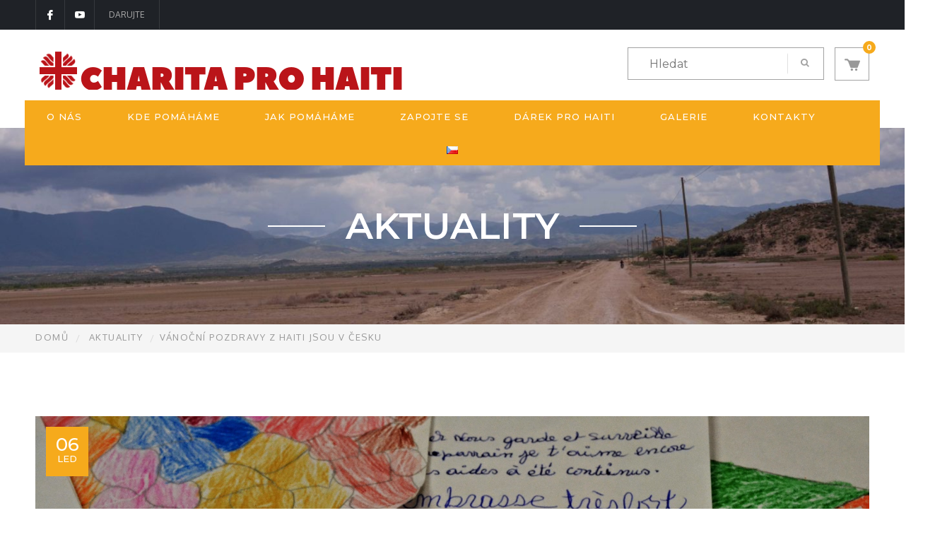

--- FILE ---
content_type: text/html; charset=UTF-8
request_url: https://haiti.cz/2016/01/06/vanocni-pozdravy-z-haiti-jsou-v-cesku/
body_size: 23432
content:
<!DOCTYPE html>
<html lang="cs-CZ" prefix="og: http://ogp.me/ns# fb: http://ogp.me/ns/fb#" class="no-js">
<head>
	<meta charset="UTF-8">
	<meta name="viewport" content="width=device-width">
	<link rel="profile" href="https://gmpg.org/xfn/11">
	<link rel="pingback" href="https://haiti.cz/xmlrpc.php">
	
	<title>Vánoční pozdravy z Haiti jsou v Česku &#8211; Charita pro Haiti</title>
                        <script>
                            /* You can add more configuration options to webfontloader by previously defining the WebFontConfig with your options */
                            if ( typeof WebFontConfig === "undefined" ) {
                                WebFontConfig = new Object();
                            }
                            WebFontConfig['google'] = {families: ['Oxygen:300,400,700', 'Montserrat:100,200,300,400,500,600,700,800,900,100italic,200italic,300italic,400italic,500italic,600italic,700italic,800italic,900italic', 'Raleway:100,200,300,400,500,600,700,800,900,100italic,200italic,300italic,400italic,500italic,600italic,700italic,800italic,900italic&subset=latin']};

                            (function() {
                                var wf = document.createElement( 'script' );
                                wf.src = 'https://ajax.googleapis.com/ajax/libs/webfont/1.5.3/webfont.js';
                                wf.type = 'text/javascript';
                                wf.async = 'true';
                                var s = document.getElementsByTagName( 'script' )[0];
                                s.parentNode.insertBefore( wf, s );
                            })();
                        </script>
                        <meta name='robots' content='max-image-preview:large' />
<link rel='dns-prefetch' href='//maps.google.com' />
<link rel='dns-prefetch' href='//www.googletagmanager.com' />
<link rel='dns-prefetch' href='//fonts.googleapis.com' />
<link rel="alternate" type="application/rss+xml" title="Charita pro Haiti &raquo; RSS zdroj" href="https://haiti.cz/feed/" />
		<!-- This site uses the Google Analytics by MonsterInsights plugin v9.11.1 - Using Analytics tracking - https://www.monsterinsights.com/ -->
		<!-- Poznámka: MonsterInsights není na tomto webu aktuálně nakonfigurován. Vlastník webu se musí ověřit pomocí Google Analytics na panelu nastavení MonsterInsights. -->
					<!-- No tracking code set -->
				<!-- / Google Analytics by MonsterInsights -->
		<script type="text/javascript">
window._wpemojiSettings = {"baseUrl":"https:\/\/s.w.org\/images\/core\/emoji\/14.0.0\/72x72\/","ext":".png","svgUrl":"https:\/\/s.w.org\/images\/core\/emoji\/14.0.0\/svg\/","svgExt":".svg","source":{"concatemoji":"https:\/\/haiti.cz\/wp-includes\/js\/wp-emoji-release.min.js?ver=6.2.8"}};
/*! This file is auto-generated */
!function(e,a,t){var n,r,o,i=a.createElement("canvas"),p=i.getContext&&i.getContext("2d");function s(e,t){p.clearRect(0,0,i.width,i.height),p.fillText(e,0,0);e=i.toDataURL();return p.clearRect(0,0,i.width,i.height),p.fillText(t,0,0),e===i.toDataURL()}function c(e){var t=a.createElement("script");t.src=e,t.defer=t.type="text/javascript",a.getElementsByTagName("head")[0].appendChild(t)}for(o=Array("flag","emoji"),t.supports={everything:!0,everythingExceptFlag:!0},r=0;r<o.length;r++)t.supports[o[r]]=function(e){if(p&&p.fillText)switch(p.textBaseline="top",p.font="600 32px Arial",e){case"flag":return s("\ud83c\udff3\ufe0f\u200d\u26a7\ufe0f","\ud83c\udff3\ufe0f\u200b\u26a7\ufe0f")?!1:!s("\ud83c\uddfa\ud83c\uddf3","\ud83c\uddfa\u200b\ud83c\uddf3")&&!s("\ud83c\udff4\udb40\udc67\udb40\udc62\udb40\udc65\udb40\udc6e\udb40\udc67\udb40\udc7f","\ud83c\udff4\u200b\udb40\udc67\u200b\udb40\udc62\u200b\udb40\udc65\u200b\udb40\udc6e\u200b\udb40\udc67\u200b\udb40\udc7f");case"emoji":return!s("\ud83e\udef1\ud83c\udffb\u200d\ud83e\udef2\ud83c\udfff","\ud83e\udef1\ud83c\udffb\u200b\ud83e\udef2\ud83c\udfff")}return!1}(o[r]),t.supports.everything=t.supports.everything&&t.supports[o[r]],"flag"!==o[r]&&(t.supports.everythingExceptFlag=t.supports.everythingExceptFlag&&t.supports[o[r]]);t.supports.everythingExceptFlag=t.supports.everythingExceptFlag&&!t.supports.flag,t.DOMReady=!1,t.readyCallback=function(){t.DOMReady=!0},t.supports.everything||(n=function(){t.readyCallback()},a.addEventListener?(a.addEventListener("DOMContentLoaded",n,!1),e.addEventListener("load",n,!1)):(e.attachEvent("onload",n),a.attachEvent("onreadystatechange",function(){"complete"===a.readyState&&t.readyCallback()})),(e=t.source||{}).concatemoji?c(e.concatemoji):e.wpemoji&&e.twemoji&&(c(e.twemoji),c(e.wpemoji)))}(window,document,window._wpemojiSettings);
</script>
<style type="text/css">
img.wp-smiley,
img.emoji {
	display: inline !important;
	border: none !important;
	box-shadow: none !important;
	height: 1em !important;
	width: 1em !important;
	margin: 0 0.07em !important;
	vertical-align: -0.1em !important;
	background: none !important;
	padding: 0 !important;
}
</style>
	<link rel='stylesheet' id='wp-block-library-css' href='https://haiti.cz/wp-includes/css/dist/block-library/style.min.css?ver=6.2.8' type='text/css' media='all' />
<link rel='stylesheet' id='wc-blocks-vendors-style-css' href='https://haiti.cz/wp-content/plugins/woocommerce/packages/woocommerce-blocks/build/wc-blocks-vendors-style.css?ver=7.2.2' type='text/css' media='all' />
<link rel='stylesheet' id='wc-blocks-style-css' href='https://haiti.cz/wp-content/plugins/woocommerce/packages/woocommerce-blocks/build/wc-blocks-style.css?ver=7.2.2' type='text/css' media='all' />
<link rel='stylesheet' id='classic-theme-styles-css' href='https://haiti.cz/wp-includes/css/classic-themes.min.css?ver=6.2.8' type='text/css' media='all' />
<style id='global-styles-inline-css' type='text/css'>
body{--wp--preset--color--black: #000000;--wp--preset--color--cyan-bluish-gray: #abb8c3;--wp--preset--color--white: #ffffff;--wp--preset--color--pale-pink: #f78da7;--wp--preset--color--vivid-red: #cf2e2e;--wp--preset--color--luminous-vivid-orange: #ff6900;--wp--preset--color--luminous-vivid-amber: #fcb900;--wp--preset--color--light-green-cyan: #7bdcb5;--wp--preset--color--vivid-green-cyan: #00d084;--wp--preset--color--pale-cyan-blue: #8ed1fc;--wp--preset--color--vivid-cyan-blue: #0693e3;--wp--preset--color--vivid-purple: #9b51e0;--wp--preset--gradient--vivid-cyan-blue-to-vivid-purple: linear-gradient(135deg,rgba(6,147,227,1) 0%,rgb(155,81,224) 100%);--wp--preset--gradient--light-green-cyan-to-vivid-green-cyan: linear-gradient(135deg,rgb(122,220,180) 0%,rgb(0,208,130) 100%);--wp--preset--gradient--luminous-vivid-amber-to-luminous-vivid-orange: linear-gradient(135deg,rgba(252,185,0,1) 0%,rgba(255,105,0,1) 100%);--wp--preset--gradient--luminous-vivid-orange-to-vivid-red: linear-gradient(135deg,rgba(255,105,0,1) 0%,rgb(207,46,46) 100%);--wp--preset--gradient--very-light-gray-to-cyan-bluish-gray: linear-gradient(135deg,rgb(238,238,238) 0%,rgb(169,184,195) 100%);--wp--preset--gradient--cool-to-warm-spectrum: linear-gradient(135deg,rgb(74,234,220) 0%,rgb(151,120,209) 20%,rgb(207,42,186) 40%,rgb(238,44,130) 60%,rgb(251,105,98) 80%,rgb(254,248,76) 100%);--wp--preset--gradient--blush-light-purple: linear-gradient(135deg,rgb(255,206,236) 0%,rgb(152,150,240) 100%);--wp--preset--gradient--blush-bordeaux: linear-gradient(135deg,rgb(254,205,165) 0%,rgb(254,45,45) 50%,rgb(107,0,62) 100%);--wp--preset--gradient--luminous-dusk: linear-gradient(135deg,rgb(255,203,112) 0%,rgb(199,81,192) 50%,rgb(65,88,208) 100%);--wp--preset--gradient--pale-ocean: linear-gradient(135deg,rgb(255,245,203) 0%,rgb(182,227,212) 50%,rgb(51,167,181) 100%);--wp--preset--gradient--electric-grass: linear-gradient(135deg,rgb(202,248,128) 0%,rgb(113,206,126) 100%);--wp--preset--gradient--midnight: linear-gradient(135deg,rgb(2,3,129) 0%,rgb(40,116,252) 100%);--wp--preset--duotone--dark-grayscale: url('#wp-duotone-dark-grayscale');--wp--preset--duotone--grayscale: url('#wp-duotone-grayscale');--wp--preset--duotone--purple-yellow: url('#wp-duotone-purple-yellow');--wp--preset--duotone--blue-red: url('#wp-duotone-blue-red');--wp--preset--duotone--midnight: url('#wp-duotone-midnight');--wp--preset--duotone--magenta-yellow: url('#wp-duotone-magenta-yellow');--wp--preset--duotone--purple-green: url('#wp-duotone-purple-green');--wp--preset--duotone--blue-orange: url('#wp-duotone-blue-orange');--wp--preset--font-size--small: 13px;--wp--preset--font-size--medium: 20px;--wp--preset--font-size--large: 36px;--wp--preset--font-size--x-large: 42px;--wp--preset--spacing--20: 0.44rem;--wp--preset--spacing--30: 0.67rem;--wp--preset--spacing--40: 1rem;--wp--preset--spacing--50: 1.5rem;--wp--preset--spacing--60: 2.25rem;--wp--preset--spacing--70: 3.38rem;--wp--preset--spacing--80: 5.06rem;--wp--preset--shadow--natural: 6px 6px 9px rgba(0, 0, 0, 0.2);--wp--preset--shadow--deep: 12px 12px 50px rgba(0, 0, 0, 0.4);--wp--preset--shadow--sharp: 6px 6px 0px rgba(0, 0, 0, 0.2);--wp--preset--shadow--outlined: 6px 6px 0px -3px rgba(255, 255, 255, 1), 6px 6px rgba(0, 0, 0, 1);--wp--preset--shadow--crisp: 6px 6px 0px rgba(0, 0, 0, 1);}:where(.is-layout-flex){gap: 0.5em;}body .is-layout-flow > .alignleft{float: left;margin-inline-start: 0;margin-inline-end: 2em;}body .is-layout-flow > .alignright{float: right;margin-inline-start: 2em;margin-inline-end: 0;}body .is-layout-flow > .aligncenter{margin-left: auto !important;margin-right: auto !important;}body .is-layout-constrained > .alignleft{float: left;margin-inline-start: 0;margin-inline-end: 2em;}body .is-layout-constrained > .alignright{float: right;margin-inline-start: 2em;margin-inline-end: 0;}body .is-layout-constrained > .aligncenter{margin-left: auto !important;margin-right: auto !important;}body .is-layout-constrained > :where(:not(.alignleft):not(.alignright):not(.alignfull)){max-width: var(--wp--style--global--content-size);margin-left: auto !important;margin-right: auto !important;}body .is-layout-constrained > .alignwide{max-width: var(--wp--style--global--wide-size);}body .is-layout-flex{display: flex;}body .is-layout-flex{flex-wrap: wrap;align-items: center;}body .is-layout-flex > *{margin: 0;}:where(.wp-block-columns.is-layout-flex){gap: 2em;}.has-black-color{color: var(--wp--preset--color--black) !important;}.has-cyan-bluish-gray-color{color: var(--wp--preset--color--cyan-bluish-gray) !important;}.has-white-color{color: var(--wp--preset--color--white) !important;}.has-pale-pink-color{color: var(--wp--preset--color--pale-pink) !important;}.has-vivid-red-color{color: var(--wp--preset--color--vivid-red) !important;}.has-luminous-vivid-orange-color{color: var(--wp--preset--color--luminous-vivid-orange) !important;}.has-luminous-vivid-amber-color{color: var(--wp--preset--color--luminous-vivid-amber) !important;}.has-light-green-cyan-color{color: var(--wp--preset--color--light-green-cyan) !important;}.has-vivid-green-cyan-color{color: var(--wp--preset--color--vivid-green-cyan) !important;}.has-pale-cyan-blue-color{color: var(--wp--preset--color--pale-cyan-blue) !important;}.has-vivid-cyan-blue-color{color: var(--wp--preset--color--vivid-cyan-blue) !important;}.has-vivid-purple-color{color: var(--wp--preset--color--vivid-purple) !important;}.has-black-background-color{background-color: var(--wp--preset--color--black) !important;}.has-cyan-bluish-gray-background-color{background-color: var(--wp--preset--color--cyan-bluish-gray) !important;}.has-white-background-color{background-color: var(--wp--preset--color--white) !important;}.has-pale-pink-background-color{background-color: var(--wp--preset--color--pale-pink) !important;}.has-vivid-red-background-color{background-color: var(--wp--preset--color--vivid-red) !important;}.has-luminous-vivid-orange-background-color{background-color: var(--wp--preset--color--luminous-vivid-orange) !important;}.has-luminous-vivid-amber-background-color{background-color: var(--wp--preset--color--luminous-vivid-amber) !important;}.has-light-green-cyan-background-color{background-color: var(--wp--preset--color--light-green-cyan) !important;}.has-vivid-green-cyan-background-color{background-color: var(--wp--preset--color--vivid-green-cyan) !important;}.has-pale-cyan-blue-background-color{background-color: var(--wp--preset--color--pale-cyan-blue) !important;}.has-vivid-cyan-blue-background-color{background-color: var(--wp--preset--color--vivid-cyan-blue) !important;}.has-vivid-purple-background-color{background-color: var(--wp--preset--color--vivid-purple) !important;}.has-black-border-color{border-color: var(--wp--preset--color--black) !important;}.has-cyan-bluish-gray-border-color{border-color: var(--wp--preset--color--cyan-bluish-gray) !important;}.has-white-border-color{border-color: var(--wp--preset--color--white) !important;}.has-pale-pink-border-color{border-color: var(--wp--preset--color--pale-pink) !important;}.has-vivid-red-border-color{border-color: var(--wp--preset--color--vivid-red) !important;}.has-luminous-vivid-orange-border-color{border-color: var(--wp--preset--color--luminous-vivid-orange) !important;}.has-luminous-vivid-amber-border-color{border-color: var(--wp--preset--color--luminous-vivid-amber) !important;}.has-light-green-cyan-border-color{border-color: var(--wp--preset--color--light-green-cyan) !important;}.has-vivid-green-cyan-border-color{border-color: var(--wp--preset--color--vivid-green-cyan) !important;}.has-pale-cyan-blue-border-color{border-color: var(--wp--preset--color--pale-cyan-blue) !important;}.has-vivid-cyan-blue-border-color{border-color: var(--wp--preset--color--vivid-cyan-blue) !important;}.has-vivid-purple-border-color{border-color: var(--wp--preset--color--vivid-purple) !important;}.has-vivid-cyan-blue-to-vivid-purple-gradient-background{background: var(--wp--preset--gradient--vivid-cyan-blue-to-vivid-purple) !important;}.has-light-green-cyan-to-vivid-green-cyan-gradient-background{background: var(--wp--preset--gradient--light-green-cyan-to-vivid-green-cyan) !important;}.has-luminous-vivid-amber-to-luminous-vivid-orange-gradient-background{background: var(--wp--preset--gradient--luminous-vivid-amber-to-luminous-vivid-orange) !important;}.has-luminous-vivid-orange-to-vivid-red-gradient-background{background: var(--wp--preset--gradient--luminous-vivid-orange-to-vivid-red) !important;}.has-very-light-gray-to-cyan-bluish-gray-gradient-background{background: var(--wp--preset--gradient--very-light-gray-to-cyan-bluish-gray) !important;}.has-cool-to-warm-spectrum-gradient-background{background: var(--wp--preset--gradient--cool-to-warm-spectrum) !important;}.has-blush-light-purple-gradient-background{background: var(--wp--preset--gradient--blush-light-purple) !important;}.has-blush-bordeaux-gradient-background{background: var(--wp--preset--gradient--blush-bordeaux) !important;}.has-luminous-dusk-gradient-background{background: var(--wp--preset--gradient--luminous-dusk) !important;}.has-pale-ocean-gradient-background{background: var(--wp--preset--gradient--pale-ocean) !important;}.has-electric-grass-gradient-background{background: var(--wp--preset--gradient--electric-grass) !important;}.has-midnight-gradient-background{background: var(--wp--preset--gradient--midnight) !important;}.has-small-font-size{font-size: var(--wp--preset--font-size--small) !important;}.has-medium-font-size{font-size: var(--wp--preset--font-size--medium) !important;}.has-large-font-size{font-size: var(--wp--preset--font-size--large) !important;}.has-x-large-font-size{font-size: var(--wp--preset--font-size--x-large) !important;}
.wp-block-navigation a:where(:not(.wp-element-button)){color: inherit;}
:where(.wp-block-columns.is-layout-flex){gap: 2em;}
.wp-block-pullquote{font-size: 1.5em;line-height: 1.6;}
</style>
<link rel='stylesheet' id='contact-form-7-css' href='https://haiti.cz/wp-content/plugins/contact-form-7/includes/css/styles.css?ver=5.7.6' type='text/css' media='all' />
<link rel='stylesheet' id='edr-base-css' href='https://haiti.cz/wp-content/plugins/educator/assets/public/css/base.css?ver=2.0.3' type='text/css' media='all' />
<link rel='stylesheet' id='rs-plugin-settings-css' href='https://haiti.cz/wp-content/plugins/revslider/public/assets/css/settings.css?ver=5.4.6.4' type='text/css' media='all' />
<style id='rs-plugin-settings-inline-css' type='text/css'>
#rs-demo-id {}
</style>
<link rel='stylesheet' id='woocommerce-layout-css' href='https://haiti.cz/wp-content/plugins/woocommerce/assets/css/woocommerce-layout.css?ver=6.4.1' type='text/css' media='all' />
<link rel='stylesheet' id='woocommerce-smallscreen-css' href='https://haiti.cz/wp-content/plugins/woocommerce/assets/css/woocommerce-smallscreen.css?ver=6.4.1' type='text/css' media='only screen and (max-width: 768px)' />
<link rel='stylesheet' id='woocommerce-general-css' href='https://haiti.cz/wp-content/plugins/woocommerce/assets/css/woocommerce.css?ver=6.4.1' type='text/css' media='all' />
<style id='woocommerce-inline-inline-css' type='text/css'>
.woocommerce form .form-row .required { visibility: visible; }
</style>
<link rel='stylesheet' id='give-styles-css' href='https://haiti.cz/wp-content/plugins/give/assets/dist/css/give.css?ver=2.27.0' type='text/css' media='all' />
<link rel='stylesheet' id='give-donation-summary-style-frontend-css' href='https://haiti.cz/wp-content/plugins/give/assets/dist/css/give-donation-summary.css?ver=2.27.0' type='text/css' media='all' />
<link rel='stylesheet' id='univero-theme-fonts-css' href='https://fonts.googleapis.com/css?family=Lato:300,400,500,700,900|Montserrat:100,200,300,400,500,600,700,800,900|Raleway:100,200,300,400,500,600,700,800,900&#038;subset=latin%2Clatin-ext' type='text/css' media='all' />
<link rel='stylesheet' id='wp-featherlight-css' href='https://haiti.cz/wp-content/plugins/wp-featherlight/css/wp-featherlight.min.css?ver=1.3.4' type='text/css' media='all' />
<link rel='stylesheet' id='univero-woocommerce-css' href='https://haiti.cz/wp-content/themes/univero/css/woocommerce.css?ver=1.0' type='text/css' media='all' />
<link rel='stylesheet' id='__EPYT__style-css' href='https://haiti.cz/wp-content/plugins/youtube-embed-plus/styles/ytprefs.min.css?ver=14.2.3.2' type='text/css' media='all' />
<style id='__EPYT__style-inline-css' type='text/css'>

                .epyt-gallery-thumb {
                        width: 33.333%;
                }
                
</style>
<link rel='stylesheet' id='bootstrap-css' href='https://haiti.cz/wp-content/themes/univero/css/bootstrap.css?ver=3.2.0' type='text/css' media='all' />
<link rel='stylesheet' id='univero-template-css' href='https://haiti.cz/wp-content/themes/univero/css/template.css?ver=3.2' type='text/css' media='all' />
<style id='univero-template-inline-css' type='text/css'>
.vc_custom_1511853562851{padding-top: 15px !important;padding-bottom: 15px !important;background-color: #1f2227 !important;}.vc_custom_1582106300843{margin-bottom: 20px !important;}.vc_custom_1582106506988{margin-bottom: 25px !important;}
*::selection,.bg-theme,#ninzio-header.header-v5,.ninzio-header.header-v6,.ninzio-header.header-v7 .cart-icon .count,.ninzio-header.header-v8 .cart-icon .count,.ninzio-header.header-v9 .cart-icon .count,.ninzio-header .cart-icon .count,.ninzio-header .top-cart .mini-cart .cart-icon .count,.search-form .dropdown-menu form .button-search,.icon-theme.icon-theme--success,.header-v3 .navbar-nav>li>a:after,.header-v4 .navbar-nav>li>a:before,.header-v5 .navbar-nav>li.active>a,.header-v5 .navbar-nav>li:hover>a,.header-v5 .navbar-nav>li:focus>a,.header-v5 .navbar-nav>li:active>a,.header-v7 .navbar-nav>li>a:before,.widget-testimonials.style2 .info:after,.widget-features-box.grid.style2 .feature-box,.edr-course .edr-course__price,#back-to-top,.btn-theme,#tribe-events .tribe-events-button,#tribe-events .tribe-events-button:hover,#tribe_events_filters_wrapper input[type="submit"],.tribe-events-button,.tribe-events-button.tribe-active:hover,.tribe-events-button.tribe-inactive,.tribe-events-button:hover,.tribe-events-calendar td.tribe-events-present div[id*="tribe-events-daynum-"],.wpb-js-composer .vc_tta.vc_general .vc_tta-panel.vc_active .vc_tta-controls-icon-position-left .vc_tta-controls-icon,.woocommerce #respond input#submit,.woocommerce a.button,.woocommerce button.button,.woocommerce input.button,.woocommerce-account .woocommerce-MyAccount-navigation .woocommerce-MyAccount-navigation-link.is-active>a,.woocommerce-account .woocommerce-MyAccount-navigation .woocommerce-MyAccount-navigation-link:hover>a,.woocommerce-account .woocommerce-MyAccount-navigation .woocommerce-MyAccount-navigation-link:active>a,.woocommerce-account .woocommerce-MyAccount-navigation .woocommerce-MyAccount-navigation-link.is-active>a::after,.woocommerce-account .woocommerce-MyAccount-navigation .woocommerce-MyAccount-navigation-link:hover>a::after,.woocommerce-account .woocommerce-MyAccount-navigation .woocommerce-MyAccount-navigation-link:active>a::after,.woocommerce #respond input#submit:hover,.woocommerce #respond input#submit:active,.woocommerce a.button:hover,.woocommerce a.button:active,.woocommerce button.button:hover,.woocommerce button.button:active,.woocommerce input.button:hover,.btn-theme:hover,.btn-theme:focus,.btn-theme:active,.btn-theme.active,.open>.btn-theme.dropdown-toggle,.woocommerce input.button:active,.vc_progress_bar .vc_general.vc_single_bar.vc_progress-bar-color-bar_green .vc_bar,.widget-features-box.grid.style3 .feature-box.featured .fbox-icon .fbox-icon-inner,.tribe-events-calendar td.tribe-events-present div[id*="tribe-events-daynum-"]>a,.ninzio-teacher-inner .socials a:hover,.ninzio-teacher-inner .socials a:focus,.ninzio-teacher-inner .socials a:active,.mfp-gallery .mfp-content button.mfp-close,.owl-controls .owl-dots .owl-dot.hover,.owl-controls .owl-dots .owl-dot.active,.sidebar .widget .widget-title::after,.ninzio-sidebar .widget .widget-title::after,.ninzio-pagination a:hover,.ninzio-pagination a:focus,.ninzio-pagination a:active,.ninzio-pagination span:active::after,.ninzio-pagination span:focus::after,.ninzio-pagination span:hover::after,.ninzio-pagination a:active::after,.ninzio-pagination a:focus::after,.ninzio-pagination a:hover::after,.ninzio-pagination span.current,.ninzio-pagination a.current,.detail-post .edr_course .info-meta .edr-buy-widget__link,.edr-membership-wrapper:hover .edr-membership-buy-link,.widget-membership.active .edr-membership-wrapper .edr-buy-widget__link,.widget-membership.active .edr-membership-wrapper .edr-membership-buy-link,.widget.widget-gallery.grid .gallery-item.style2:hover .gallery-item-title,.widget.widget-gallery.grid .gallery-item.style2:focus .gallery-item-title,.widget.widget-gallery.grid .gallery-item.style2:active .gallery-item-title,.widget-course-categories .category-wrapper .label,.course-lesson-sidebar .forward,.header-v2 .navbar-nav>li>a::before,.btn-outline.btn-success:hover,.btn-outline.btn-success:focus,.btn-outline.btn-success:active,.widget-action.center-white,.quickview-container .mfp-close,.widget-counters .widget-counters-item.style1,.list-tab-v1>li>.active,.list-tab-v1>li>.active:after,.list-tab-v1>li>a:hover,.list-tab-v1>li>a:hover:after,.list-tab-v1>li>a:focus:after,.list-tab-v1>li>a:active:after,.widget-features-box .fbox-icon .fbox-icon-inner:hover,.wpb-js-composer .vc_tta-container .vc_tta-color-green.vc_tta-style-modern .vc_tta-tab > a:hover .vc_tta-icon,.wpb-js-composer .vc_tta-container .vc_tta-color-green.vc_tta-style-modern .vc_tta-tab > a:focus .vc_tta-icon,.wpb-js-composer .vc_tta-container .vc_tta-color-green.vc_tta-style-modern .vc_tta-tab > a:active .vc_tta-icon,.btn-success:hover, .btn-success:focus, .btn-success:active, .btn-success.active, .open > .btn-success.dropdown-toggle, .btn-success,#ninzio-header.header-v1 .navbar-nav.megamenu, #ninzio-header.header-v1 .ninzio-megamenu, #ninzio-header.header-v1 .ninzio-megamenu:before, #ninzio-header.header-v1 .ninzio-megamenu:after,.navbar-nav .dropdown-menu > li.open > a:before,.navbar-nav .dropdown-menu > li.active > a:before,.navbar-nav > li > ul > li > a:before,#ninzio-header.header-v5,.ninzio-header.header-v5 .sticky-header,#ninzio-header-mobile .navbar-offcanvas .navbar-nav li.active > a,.list-info .list-info-item .list-info-icon i::before{background-color: #f6aa1c;}/* setting color*/.widget-features-box .fbox-icon .fbox-icon-inner,.widget-features-box.grid.style3 .feature-box.featured .ourservice-heading,.tagcloud a:focus,.tagcloud a:hover,a:hover,a:focus,.icon-theme,.course-lesson-sidebar .edr-lessons li:hover a,.course-lesson-sidebar .edr-lessons li.active a,.btn.btn-outline:hover,.edr-membership .btn-outline.edr-buy-widget__link:hover,.edr-membership .btn-outline.edr-membership-buy-link:hover,.edr_membership .btn-outline.edr-buy-widget__link:hover,.edr_membership .btn-outline.edr-membership-buy-link:hover,.btn.btn-outline:active,.edr-membership .btn-outline.edr-buy-widget__link:active,.edr-membership .btn-outline.edr-membership-buy-link:active,.edr_membership .btn-outline.edr-buy-widget__link:active,.edr_membership .btn-outline.edr-membership-buy-link:active,.btn.btn-outline:focus,.edr-membership .btn-outline.edr-buy-widget__link:focus,.edr-membership .btn-outline.edr-membership-buy-link:focus,.edr_membership .btn-outline.edr-buy-widget__link:focus,.edr_membership .btn-outline.edr-membership-buy-link:focus,.navbar-nav.megamenu .dropdown-menu>li>a.active,.navbar-nav.megamenu .dropdown-menu>li>a:hover,.navbar-nav.megamenu .dropdown-menu>li>a:active,.wpb-js-composer .vc_tta-container .vc_tta-color-green.vc_tta-style-modern .vc_tta-tab > a .vc_tta-icon,.wpb-js-composer .vc_tta-container .vc_tta-color-green.vc_tta-style-modern .vc_tta-tab.vc_active > a .vc_tta-icon,.wpb-js-composer .vc_tta-container .vc_tta-color-green.vc_tta-style-modern .vc_tta-tab > a:hover .vc_tta-title-text,.wpb-js-composer .vc_tta-container .vc_tta-color-green.vc_tta-style-modern .vc_tta-tab > a:focus .vc_tta-title-text,.wpb-js-composer .vc_tta-container .vc_tta-color-green.vc_tta-style-modern .vc_tta-tab > a:active .vc_tta-title-text{color: #f6aa1c;}.text-theme,.owl-carousel .owl-controls .owl-nav .owl-prev:hover, .owl-carousel .owl-controls .owl-nav .owl-next:hover,.edr-course .edr-course__title a:hover, .edr-course .edr-course__title a:focus, .edr-course .edr-course__title a:active,.widget-counters .widget-counters-item.style2 .font-icon,.entry-title a:hover,.readmore:hover,.btn-outline.btn-success,form.login .input-submit ~ span.lost_password a, form.register .input-submit ~ span.lost_password a,.top-cart .name a:hover,#ninzio-header.header-v2 #ninzio-topbar .list-social > li > a:hover,#ninzio-header.header-v2 .navbar-nav > li > a:hover,.woocommerce div.product p.price, .woocommerce div.product span.price,.detail-post .entry-tag a:hover,.ninzio-header .list-social > li > a:hover,.detail-post .edr_course .info-meta .course-price .edr-buy-widget__price,.edr-membership-wrapper .entry-description ul > li span::before{color: #f6aa1c !important;}/* setting border color*/.woocommerce #respond input#submit, .woocommerce a.button, .woocommerce button.button, .woocommerce input.button,.btn-outline.btn-success,.btn-outline.btn-success:hover,.btn-outline.btn-success:focus,.btn-outline.btn-success:active,.tagcloud a:focus, .tagcloud a:hover,#review_form .comment-form input:focus, #review_form .comment-form textarea:focus,.detail-post .entry-tag a:hover,.icon-theme.icon-theme--success,.btn.btn-outline:hover, .edr-membership .btn-outline.edr-buy-widget__link:hover, .edr-membership .btn-outline.edr-membership-buy-link:hover, .edr_membership .btn-outline.edr-buy-widget__link:hover,.edr_membership .btn-outline.edr-membership-buy-link:hover, .btn.btn-outline:active, .edr-membership .btn-outline.edr-buy-widget__link:active, .edr-membership .btn-outline.edr-membership-buy-link:active,.edr_membership .btn-outline.edr-buy-widget__link:active, .edr_membership .btn-outline.edr-membership-buy-link:active, .btn.btn-outline:focus, .edr-membership .btn-outline.edr-buy-widget__link:focus,.edr-membership .btn-outline.edr-membership-buy-link:focus, .edr_membership .btn-outline.edr-buy-widget__link:focus, .edr_membership .btn-outline.edr-membership-buy-link:focus,.header-v8 .navbar-nav > li:hover > a, .header-v8 .navbar-nav > li:focus > a, .header-v8 .navbar-nav > li:active > a, .header-v8 .navbar-nav > li.active > a,.edr-membership-wrapper:hover,.header-v9 .navbar-nav > li.open > a, .header-v9 .navbar-nav > li:hover > a, .header-v9 .navbar-nav > li:focus > a, .header-v9 .navbar-nav > li:active > a, .header-v9 .navbar-nav > li.active > a,.border-theme,.owl-carousel .owl-controls .owl-nav .owl-prev:hover, .owl-carousel .owl-controls .owl-nav .owl-next:hover,.readmore:hover,.form-control:focus,.edr-membership-wrapper:hover .edr-membership-buy-link,.widget-membership.active .edr-membership-wrapper,.widget-membership.active .edr-membership-wrapper .edr-buy-widget__link,.widget-membership.active .edr-membership-wrapper .edr-membership-buy-link,.widget.widget-gallery.grid .gallery-item.style2:hover .gallery-item-title, .widget.widget-gallery.grid .gallery-item.style2:focus .gallery-item-title,.widget.widget-gallery.grid .gallery-item.style2:active .gallery-item-title,.wpcf7-form .form-control:focus,.woocommerce form .form-row input.input-text:focus, .woocommerce form .form-row textarea:focus,.archive-shop div.product .information .cart .quantity input.qty:focus,.ninzio-pagination span.current, .ninzio-pagination a.current,#commentform .form-control:focus,#add_payment_method table.cart td.actions .coupon .input-text:focus, .woocommerce-cart table.cart td.actions .coupon .input-text:focus, .woocommerce-checkout table.cart td.actions .coupon .input-text:focus,.woocommerce #respond input#submit:hover, .woocommerce #respond input#submit:active, .woocommerce a.button:hover, .woocommerce a.button:active,.woocommerce button.button:hover, .woocommerce button.button:active, .woocommerce input.button:hover, .woocommerce input.button:active,.quickview-container .summary .quantity input.qty:focus,.wpb-js-composer .vc_tta-container .vc_tta-color-green.vc_tta-style-modern .vc_tta-tab > a:hover .vc_tta-icon,.wpb-js-composer .vc_tta-container .vc_tta-color-green.vc_tta-style-modern .vc_tta-tab > a:focus .vc_tta-icon,.wpb-js-composer .vc_tta-container .vc_tta-color-green.vc_tta-style-modern .vc_tta-tab > a:active .vc_tta-icon,.btn-theme:hover, .btn-theme:focus, .btn-theme:active, .btn-theme.active, .open > .btn-theme.dropdown-toggle,.btn-success,.btn-success:hover, .btn-success:focus, .btn-success:active, .btn-success.active, .open > .btn-success.dropdown-toggle{border-color: #f6aa1c !important;}.ninzio-page-loading #loader:after,.ninzio-page-loading #loader:before,.ninzio-page-loading #loader{border-color: #f6aa1c transparent transparent !important;}.edr-course .edr-course__price.free-label:after,.edr-course .edr-course__price .letter-0:after,.navbar-nav.megamenu .dropdown-menu,.post-grid-v2:after,.woocommerce .percent-sale .percent-sale-iiner::before, .woocommerce span.onsale .percent-sale-iiner::before{border-top-color: #f6aa1c !important;}.edr-course .edr-course__price.free-label:before,.edr-course .edr-course__price .letter-0:before,.woocommerce .percent-sale .percent-sale-iiner::after, .woocommerce span.onsale .percent-sale-iiner::after{border-bottom-color: #f6aa1c !important;}.post-grid-v2:hover:after{box-shadow:0 -2px 0 0 #f6aa1c inset;}.form-control:focus,#commentform .form-control:focus,.archive-shop div.product .information .cart .quantity input.qty:focus,.wpcf7-form .form-control:focus,.woocommerce form .form-row input.input-text:focus,.woocommerce form .form-row textarea:focus,.quickview-container .summary .quantity input.qty:focus,#add_payment_method table.cart td.actions .coupon .input-text:focus,.woocommerce-cart table.cart td.actions .coupon .input-text:focus,.woocommerce-checkout table.cart td.actions .coupon .input-text:focus,#review_form .comment-form input:focus, #review_form .comment-form textarea:focus{box-shadow: 0 0 0 1px #f6aa1c inset;}/* check second color *//* seting background main */.bg-theme-second,.btn-theme-second,.widget-counters .widget-counters-item.featured,.widget-counters .widget-counters-item.style1:hover, .widget-counters .widget-counters-item.style1:focus, .widget-counters .widget-counters-item.style1:active,.widget-features-box.grid.style2 .feature-box.featured, .widget-features-box.grid.style2 .feature-box:hover, .widget-features-box.grid.style2 .feature-box:active, .widget-features-box.grid.style2 .feature-box:focus{background-color: #e59e19 !important;}/* setting color*/.edr-course-list-simple .edr-course__price,.text-second,.second-color{color: #e59e19 !important;}/* setting border color*/.btn-theme-second{border-color: #e59e19;}/* check accent color *//* seting background main */#ninzio-header.header-v4,#ninzio-header.header-v4 .ninzio-megamenu,#ninzio-header.header-v4 .navbar-nav.megamenu,#ninzio-topbar,.ninzio-header.header-v5 .top-cart .mini-cart .cart-icon .count{background-color: #1f2227;}/* setting color*/.widget.widget-text-heading .title,#ninzio-footer .widget-newletter .widgettitle,#ninzio-footer .widget-newletter .widget-title{color: #1f2227;}/* setting border color*/.btn-theme-accent{border-color: #1f2227;}/* button background *//* seting background main */.wpcf7-form .wpcf7-submit,.btn-success,.btn-theme,.more-link{background: #f6aa1c !important;}/* setting border color*/.wpcf7-form .wpcf7-submit,.btn-theme,.btn-success,.more-link{border-color: #f6aa1c !important;}/* seting background main */.wpcf7-form .wpcf7-submit,.btn-theme,.btn-success,.more-link{color: #ffffff !important;}/* button background hover *//* seting background main */.wpcf7-form .wpcf7-submit:hover,.wpcf7-form .wpcf7-submit:focus,.wpcf7-form .wpcf7-submit:active,.btn-theme:hover,.btn-theme:active,.btn-theme:focus,.more-link:hover, .more-link:focus, .more-link:active,.btn-success:hover, .btn-success:focus, .btn-success:active{background: #f6aa1c !important;}/* setting border color*/.wpcf7-form .wpcf7-submit:hover,.wpcf7-form .wpcf7-submit:focus,.wpcf7-form .wpcf7-submit:active,.btn-theme:hover,.btn-theme:active,.btn-theme:focus,.more-link:hover, .more-link:focus, .more-link:active,.btn-success:hover, .btn-success:focus, .btn-success:active{border-color: #f6aa1c !important;}/* seting background main */.wpcf7-form .wpcf7-submit:hover,.wpcf7-form .wpcf7-submit:focus,.wpcf7-form .wpcf7-submit:active,.btn-theme:hover,.btn-theme:active,.btn-theme:focus,.more-link:hover, .more-link:focus, .more-link:active,.btn-success:hover, .btn-success:focus, .btn-success:active{color: #ffffff !important;}/* Body Font *//* seting background main */body,p,.ui-autocomplete.ui-widget-content li .name a,.counters .counter,.widget-features-box.default .ourservice-heading,.widget-features-box.default .readmore,#reviews .title-info,.entry-tags-list,#commentform .input-title,.post-grid-v3 .date,.ninzio-sidebar .post-widget .blog-title,.ninzio-sidebar .post-widget h6,.widget-quicklink-menu .quicklink-heading,.terms-list,.edr-course .edr-teacher .description .author-title,.edr-course-list-simple .edr-course__price,.widget-title-special .edr-buy-widget__link,.widget-special-features .widget-price .price-label,.widget-special-features .widget-price .edr-buy-widget__price,.detail-post .edr_course .course-socials-bookmark .course-bookmark .ninzio-bookmark-add,.detail-post .edr_course .course-socials-bookmark .course-bookmark .ninzio-bookmark-added,.detail-post .edr_course .course-socials-bookmark .course-bookmark .ninzio-bookmark-not-login,.list-instructors .redmore,.send-message-instructor-form input:not(.btn),.send-message-instructor-form textarea,.single-tribe_events .event-meta h3,.single-tribe_events .times>div{font-family: Oxygen;}/* seting heading font */.form-control,.widget .widget-title,.widget .widgettitle,.widget .widget-heading,.list-tab-v1>li>a,h1, h2, h3, h4, h5, h6, .h1, .h2, .h3, .h4, .h5, .h6,.tagcloud a,.ninzio-footer ul>li>a,.widget-counters .counter-wrap,.navbar-nav>li>a,.navbar-nav .dropdown-menu>li>a,.ninzio-header .contact-information .box-content,.ninzio-teacher-inner .job,.testimonials-body .info,.title,.name,.navbar-nav .dropdown-menu .menu-megamenu-container ul>li>a,.edr-course .edr-teacher,.widget-course-categories .category-wrapper .label,.widget-course-categories .category-wrapper .title,.widget-counters .counter-wrap,.widget-counters .title,.edr-course-list .entry-info li span,.ninzio-teacher-inner .job,#course-review .comment .ninzio-author,.course-features,.detail-post .edr_course .info-meta .title,.edr-membership .edr-buy-widget__link,.edr-membership .edr-membership-buy-link,.edr_membership .edr-buy-widget__link,.edr_membership .edr-membership-buy-link,.edr-membership-wrapper .edr-membership__price,.tribe-events-list.event-list .entry-date-wrapper,.tribe-events-list.event-grid .entry-date-wrapper,.detail-post .edr_course .info-meta .course-review .rating-count,.edr-course-grid .entry-info .edr-registered,.edr-course-grid .entry-info .edr-comments,.tabs-v1 .nav-tabs li,.nav.tabs-product1>li>a,.post-navigation .navi,.section-contact .title-contact,.ninzio-pagination,.entry-date,.edr-course .edr-teacher,.vc_progress_bar .vc_general.vc_single_bar.vc_progress-bar-color-bar_green .vc_label,.ninzio-topbar .wpml-ls-legacy-dropdown .wpml-ls-sub-menu > li > a,#review_form .comment-form input,#review_form .comment-form textarea,.edr-course .edr-course__price,.ninzio-header .ninzio-search-form .ninzio-search,.navbar-nav>li>a,.newletters-1 .widgettitle,.ninzio-header .top-cart .mini-cart .cart-icon .count,.navbar-nav .dropdown-menu>li>a,.ninzio-header .contact-information .box-content,.navbar-nav .dropdown-menu .menu-megamenu-container ul>li>a,.header-mobile .top-cart .ninzio-topcart-mobile .mini-cart,.navbar-offcanvas .navbar-nav li>a,.header-mobile .ninzio-search-form .ninzio-search,.page-404 .big-font,.widget-newletter input,.detail-post .ninzio-social-share strong,.detail-post .entry-tag strong,.detail-post .entry-tag a{font-family: Montserrat !important;}/* seting Button Font */.btn,.button, button, input[type=submit], button[type=submit],.edr-buy-widget__link,.readmore,.rev-btn,.wpb-js-composer .vc_tta.vc_general .vc_tta-panel-title,#review_form .comment-form input#submit,.comment-list .comment-reply-link,.detail-post .edr_course .info-meta .edr-buy-widget__link,#tribe-events .tribe-events-button,.tribe-events-button,.edr-membership-buy-link{font-family: Raleway !important;}
</style>
<link rel='stylesheet' id='univero-style-css' href='https://haiti.cz/wp-content/themes/univero/style.css?ver=3.2' type='text/css' media='all' />
<link rel='stylesheet' id='font-awesomes-css' href='https://haiti.cz/wp-content/themes/univero/css/font-awesome.css?ver=4.7.0' type='text/css' media='all' />
<link rel='stylesheet' id='font-univero-css' href='https://haiti.cz/wp-content/themes/univero/css/font-univero.css?ver=1.8.0' type='text/css' media='all' />
<link rel='stylesheet' id='font-univero-content-css' href='https://haiti.cz/wp-content/themes/univero/css/font-univero-content.css?ver=1.8.0' type='text/css' media='all' />
<link rel='stylesheet' id='animate-style-css' href='https://haiti.cz/wp-content/themes/univero/css/animate.css?ver=3.5.0' type='text/css' media='all' />
<link rel='stylesheet' id='mapleaf-style-css' href='https://haiti.cz/mapa/map/style/style.css?ver=1.0.0' type='text/css' media='all' />
<link rel='stylesheet' id='leaflet-style-css' href='https://haiti.cz/mapa/map/style/leaflet.css?ver=1.0.0' type='text/css' media='all' />
<link rel='stylesheet' id='perfect-scrollbar-css' href='https://haiti.cz/wp-content/themes/univero/css/perfect-scrollbar.css?ver=2.3.2' type='text/css' media='all' />
<link rel='stylesheet' id='magnific-popup-css' href='https://haiti.cz/wp-content/themes/univero/js/magnific/magnific-popup.css?ver=1.1.0' type='text/css' media='all' />
<script type="text/template" id="tmpl-variation-template">
	<div class="woocommerce-variation-description">{{{ data.variation.variation_description }}}</div>
	<div class="woocommerce-variation-price">{{{ data.variation.price_html }}}</div>
	<div class="woocommerce-variation-availability">{{{ data.variation.availability_html }}}</div>
</script>
<script type="text/template" id="tmpl-unavailable-variation-template">
	<p>Je nám líto, tento produkt není dostupný. Zvolte prosím jinou kombinaci.</p>
</script>
<script type='text/javascript' src='https://haiti.cz/wp-includes/js/jquery/jquery.min.js?ver=3.6.4' id='jquery-core-js'></script>
<script type='text/javascript' src='https://haiti.cz/wp-includes/js/jquery/jquery-migrate.min.js?ver=3.4.0' id='jquery-migrate-js'></script>
<script type='text/javascript' src='https://haiti.cz/wp-content/plugins/revslider/public/assets/js/jquery.themepunch.tools.min.js?ver=5.4.6.4' id='tp-tools-js'></script>
<script type='text/javascript' src='https://haiti.cz/wp-content/plugins/revslider/public/assets/js/jquery.themepunch.revolution.min.js?ver=5.4.6.4' id='revmin-js'></script>
<script type='text/javascript' src='https://haiti.cz/wp-content/plugins/woocommerce/assets/js/jquery-blockui/jquery.blockUI.min.js?ver=2.7.0-wc.6.4.1' id='jquery-blockui-js'></script>
<script type='text/javascript' id='wc-add-to-cart-js-extra'>
/* <![CDATA[ */
var wc_add_to_cart_params = {"ajax_url":"\/wp-admin\/admin-ajax.php","wc_ajax_url":"\/?wc-ajax=%%endpoint%%","i18n_view_cart":"Zobrazit ko\u0161\u00edk","cart_url":"https:\/\/haiti.cz\/cart\/","is_cart":"","cart_redirect_after_add":"no"};
/* ]]> */
</script>
<script type='text/javascript' src='https://haiti.cz/wp-content/plugins/woocommerce/assets/js/frontend/add-to-cart.min.js?ver=6.4.1' id='wc-add-to-cart-js'></script>
<script type='text/javascript' src='https://haiti.cz/wp-includes/js/dist/vendor/wp-polyfill-inert.min.js?ver=3.1.2' id='wp-polyfill-inert-js'></script>
<script type='text/javascript' src='https://haiti.cz/wp-includes/js/dist/vendor/regenerator-runtime.min.js?ver=0.13.11' id='regenerator-runtime-js'></script>
<script type='text/javascript' src='https://haiti.cz/wp-includes/js/dist/vendor/wp-polyfill.min.js?ver=3.15.0' id='wp-polyfill-js'></script>
<script type='text/javascript' src='https://haiti.cz/wp-includes/js/dist/hooks.min.js?ver=4169d3cf8e8d95a3d6d5' id='wp-hooks-js'></script>
<script type='text/javascript' src='https://haiti.cz/wp-includes/js/dist/i18n.min.js?ver=9e794f35a71bb98672ae' id='wp-i18n-js'></script>
<script type='text/javascript' id='wp-i18n-js-after'>
wp.i18n.setLocaleData( { 'text direction\u0004ltr': [ 'ltr' ] } );
</script>
<script type='text/javascript' id='give-js-extra'>
/* <![CDATA[ */
var give_global_vars = {"ajaxurl":"https:\/\/haiti.cz\/wp-admin\/admin-ajax.php","checkout_nonce":"6847648f01","currency":"CZK","currency_sign":"K\u010d","currency_pos":"after","thousands_separator":" ","decimal_separator":",","no_gateway":"Please select a payment method.","bad_minimum":"The minimum custom donation amount for this form is","bad_maximum":"The maximum custom donation amount for this form is","general_loading":"Loading...","purchase_loading":"Please Wait...","textForOverlayScreen":"<h3>Processing...<\/h3><p>This will only take a second!<\/p>","number_decimals":"0","is_test_mode":"","give_version":"2.27.0","magnific_options":{"main_class":"give-modal","close_on_bg_click":false},"form_translation":{"payment-mode":"Please select payment mode.","give_first":"Please enter your first name.","give_last":"Please enter your last name.","give_email":"Please enter a valid email address.","give_user_login":"Invalid email address or username.","give_user_pass":"Enter a password.","give_user_pass_confirm":"Enter the password confirmation.","give_agree_to_terms":"You must agree to the terms and conditions."},"confirm_email_sent_message":"Please check your email and click on the link to access your complete donation history.","ajax_vars":{"ajaxurl":"https:\/\/haiti.cz\/wp-admin\/admin-ajax.php","ajaxNonce":"1553429e65","loading":"Loading","select_option":"Please select an option","default_gateway":"manual","permalinks":"1","number_decimals":0},"cookie_hash":"ccc7a717b26f5d17c92c3794d8c1be1e","session_nonce_cookie_name":"wp-give_session_reset_nonce_ccc7a717b26f5d17c92c3794d8c1be1e","session_cookie_name":"wp-give_session_ccc7a717b26f5d17c92c3794d8c1be1e","delete_session_nonce_cookie":"0"};
var giveApiSettings = {"root":"https:\/\/haiti.cz\/wp-json\/give-api\/v2\/","rest_base":"give-api\/v2"};
/* ]]> */
</script>
<script type='text/javascript' src='https://haiti.cz/wp-content/plugins/give/assets/dist/js/give.js?ver=025b1e7cc9612693' id='give-js'></script>
<script type='text/javascript' src='https://haiti.cz/wp-content/plugins/js_composer/assets/js/vendors/woocommerce-add-to-cart.js?ver=5.4.5' id='vc_woocommerce-add-to-cart-js-js'></script>
<script type='text/javascript' src='//maps.google.com/maps/api/js?key=AIzaSyCQYA2YHR8b_U0ZGPGxKgKS5mDCGN7ebiE&#038;ver=6.2.8' id='googlemap-api-js'></script>
<script type='text/javascript' src='https://haiti.cz/wp-content/themes/univero/js/gmap3.js?ver=6.2.8' id='gmap3-js'></script>

<!-- Google Analytics snippet added by Site Kit -->
<script type='text/javascript' src='https://www.googletagmanager.com/gtag/js?id=G-5YD35PTRNZ' id='google_gtagjs-js' async></script>
<script type='text/javascript' id='google_gtagjs-js-after'>
window.dataLayer = window.dataLayer || [];function gtag(){dataLayer.push(arguments);}
gtag("js", new Date());
gtag("set", "developer_id.dZTNiMT", true);
gtag("config", "G-5YD35PTRNZ");
</script>

<!-- End Google Analytics snippet added by Site Kit -->
<script type='text/javascript' id='__ytprefs__-js-extra'>
/* <![CDATA[ */
var _EPYT_ = {"ajaxurl":"https:\/\/haiti.cz\/wp-admin\/admin-ajax.php","security":"cc0c722460","gallery_scrolloffset":"20","eppathtoscripts":"https:\/\/haiti.cz\/wp-content\/plugins\/youtube-embed-plus\/scripts\/","eppath":"https:\/\/haiti.cz\/wp-content\/plugins\/youtube-embed-plus\/","epresponsiveselector":"[\"iframe.__youtube_prefs_widget__\"]","epdovol":"1","version":"14.2.3.2","evselector":"iframe.__youtube_prefs__[src], iframe[src*=\"youtube.com\/embed\/\"], iframe[src*=\"youtube-nocookie.com\/embed\/\"]","ajax_compat":"","maxres_facade":"eager","ytapi_load":"light","pause_others":"","stopMobileBuffer":"1","facade_mode":"","not_live_on_channel":""};
/* ]]> */
</script>
<script type='text/javascript' src='https://haiti.cz/wp-content/plugins/youtube-embed-plus/scripts/ytprefs.min.js?ver=14.2.3.2' id='__ytprefs__-js'></script>
<link rel="https://api.w.org/" href="https://haiti.cz/wp-json/" /><link rel="alternate" type="application/json" href="https://haiti.cz/wp-json/wp/v2/posts/3072" /><link rel="EditURI" type="application/rsd+xml" title="RSD" href="https://haiti.cz/xmlrpc.php?rsd" />
<link rel="wlwmanifest" type="application/wlwmanifest+xml" href="https://haiti.cz/wp-includes/wlwmanifest.xml" />
<meta name="generator" content="WordPress 6.2.8" />
<meta name="generator" content="WooCommerce 6.4.1" />
<link rel="canonical" href="https://haiti.cz/2016/01/06/vanocni-pozdravy-z-haiti-jsou-v-cesku/" />
<link rel='shortlink' href='https://haiti.cz/?p=3072' />
<link rel="alternate" type="application/json+oembed" href="https://haiti.cz/wp-json/oembed/1.0/embed?url=https%3A%2F%2Fhaiti.cz%2F2016%2F01%2F06%2Fvanocni-pozdravy-z-haiti-jsou-v-cesku%2F" />
<link rel="alternate" type="text/xml+oembed" href="https://haiti.cz/wp-json/oembed/1.0/embed?url=https%3A%2F%2Fhaiti.cz%2F2016%2F01%2F06%2Fvanocni-pozdravy-z-haiti-jsou-v-cesku%2F&#038;format=xml" />
<meta name="generator" content="Site Kit by Google 1.99.0" /><!-- Global site tag (gtag.js) - Google Analytics -->
<script async src="https://www.googletagmanager.com/gtag/js?id=UA-123997493-1"></script>
<script>
  window.dataLayer = window.dataLayer || [];
  function gtag(){dataLayer.push(arguments);}
  gtag('js', new Date());

  gtag('config', 'UA-123997493-1');
</script>
<meta name="generator" content="Give v2.27.0" />
	<noscript><style>.woocommerce-product-gallery{ opacity: 1 !important; }</style></noscript>
	<meta name="generator" content="Powered by WPBakery Page Builder - drag and drop page builder for WordPress."/>
<!--[if lte IE 9]><link rel="stylesheet" type="text/css" href="https://haiti.cz/wp-content/plugins/js_composer/assets/css/vc_lte_ie9.min.css" media="screen"><![endif]--><meta name="generator" content="Powered by Slider Revolution 5.4.6.4 - responsive, Mobile-Friendly Slider Plugin for WordPress with comfortable drag and drop interface." />
<link rel="icon" href="https://haiti.cz/wp-content/uploads/2018/08/cropped-favicon-b-32x32.png" sizes="32x32" />
<link rel="icon" href="https://haiti.cz/wp-content/uploads/2018/08/cropped-favicon-b-192x192.png" sizes="192x192" />
<link rel="apple-touch-icon" href="https://haiti.cz/wp-content/uploads/2018/08/cropped-favicon-b-180x180.png" />
<meta name="msapplication-TileImage" content="https://haiti.cz/wp-content/uploads/2018/08/cropped-favicon-b-270x270.png" />
<script type="text/javascript">function setREVStartSize(e){
				try{ var i=jQuery(window).width(),t=9999,r=0,n=0,l=0,f=0,s=0,h=0;					
					if(e.responsiveLevels&&(jQuery.each(e.responsiveLevels,function(e,f){f>i&&(t=r=f,l=e),i>f&&f>r&&(r=f,n=e)}),t>r&&(l=n)),f=e.gridheight[l]||e.gridheight[0]||e.gridheight,s=e.gridwidth[l]||e.gridwidth[0]||e.gridwidth,h=i/s,h=h>1?1:h,f=Math.round(h*f),"fullscreen"==e.sliderLayout){var u=(e.c.width(),jQuery(window).height());if(void 0!=e.fullScreenOffsetContainer){var c=e.fullScreenOffsetContainer.split(",");if (c) jQuery.each(c,function(e,i){u=jQuery(i).length>0?u-jQuery(i).outerHeight(!0):u}),e.fullScreenOffset.split("%").length>1&&void 0!=e.fullScreenOffset&&e.fullScreenOffset.length>0?u-=jQuery(window).height()*parseInt(e.fullScreenOffset,0)/100:void 0!=e.fullScreenOffset&&e.fullScreenOffset.length>0&&(u-=parseInt(e.fullScreenOffset,0))}f=u}else void 0!=e.minHeight&&f<e.minHeight&&(f=e.minHeight);e.c.closest(".rev_slider_wrapper").css({height:f})					
				}catch(d){console.log("Failure at Presize of Slider:"+d)}
			};</script>
		<style type="text/css" id="wp-custom-css">
			.testimonials-body .info {padding: 0 0 5px 0;}

.wpb_wrapper .owl-controls .owl-dots{
	width: auto;
}

/* The Modal (background) */
.imodal {
  display: none; /* Hidden by default */
  position: fixed; /* Stay in place */
  z-index: 1; /* Sit on top */
  padding-top: 200px; /* Location of the box */
  left: 0;
  top: 0;
  width: 100%; /* Full width */
  height: 100%; /* Full height */
  overflow: auto; /* Enable scroll if needed */
  background-color: rgb(0,0,0); /* Fallback color */
  background-color: rgba(0,0,0,0.4); /* Black w/ opacity */
}

/* Modal Content */
.imodal-content {
  background-color: #fefefe;
  margin: auto;
  padding: 20px;
  border: 1px solid #888;
  width: 80%;
}

/* The Close Button */
.close {
  color: #aaaaaa;
  float: right;
  font-size: 28px;
  font-weight: bold;
}

.close:hover,
.close:focus {
  color: #000;
  text-decoration: none;
  cursor: pointer;
}		</style>
		<style type="text/css" title="dynamic-css" class="options-output">#ninzio-topbar{background-color:#1f2227;}#ninzio-topbar{color:#aaaaaa;}#ninzio-header #ninzio-topbar a,#ninzio-header #ninzio-topbar .list-social > li > a{color:#aaaaaa;}#ninzio-header #ninzio-topbar a:hover,
#ninzio-header #ninzio-topbar a:active, 
#ninzio-header .ninzio-topbar a:focus,
#ninzio-header .ninzio-topbar a:hover,
#ninzio-header #ninzio-topbar .list-social > li > a:hover, 
#ninzio-header #ninzio-topbar .list-social > li > a:active,
.ninzio-header.header-v2 .ninzio-topbar a:hover,
.ninzio-header.header-v2 .ninzio-topbar a:focus,
.ninzio-header.header-v2 .ninzio-topbar a:active,
.ninzio-header.header-v4 .ninzio-topbar a:hover,
.ninzio-header.header-v4 .ninzio-topbar a:active,
.ninzio-header.header-v4 .ninzio-topbar a:focus{color:#f6aa1c;}#ninzio-header, #ninzio-header-mobile{background-color:#ffffff;}#ninzio-header, #ninzio-header-mobile, #ninzio-header .header-meta .media-heading{color:#a2a2a2;}#ninzio-header a, #ninzio-header-mobile a{color:#999999;}#ninzio-header .active>a,
#ninzio-header a:active,
#ninzio-header a:hover,
#ninzio-header-mobile .active>a,
#ninzio-header-mobile a:active,
#ninzio-header-mobile a:hover,
.ninzio-header .header-meta a:hover,
.ninzio-header .header-meta a:active,
.ninzio-header .header-meta a:focus{color:#999999;}
                            .ninzio-megamenu:before,
                            .ninzio-megamenu:after,
                            .navbar-nav .dropdown-menu>li.open>a:before,
                            .navbar-nav .dropdown-menu>li.active>a:before,
                            .header-v1 .ninzio-megamenu,
                            .navbar-nav>li>ul>li>a:before{background-color:#f6aa1c;}#ninzio-header .navbar-nav.megamenu > li > a,
.header-v1 .navbar-nav > li > a
                            {color:#ffffff;}#ninzio-header .navbar-nav.megamenu > li.active > a,
#ninzio-header .navbar-nav.megamenu > li:hover > a,
#ninzio-header .navbar-nav.megamenu > li:active > a,
.header-v1 .navbar-nav > li > a:hover,
.header-v1 .navbar-nav > li > a:focus,
.header-v1 .navbar-nav > li > a:active,                            
#ninzio-header .navbar-nav > li.active > a,                            
#ninzio-header .navbar-nav .dropdown-menu > li:hover > a, 
#ninzio-header .navbar-nav .dropdown-menu > li:focus > a, 
#ninzio-header .navbar-nav .dropdown-menu > li:active > a,
#ninzio-header .navbar-nav .dropdown-menu > li.active > a,  
#ninzio-header .navbar-nav .dropdown-menu > li > a:hover, 
#ninzio-header .navbar-nav .dropdown-menu > li > a:focus, 
#ninzio-header .navbar-nav .dropdown-menu > li > a:active
#ninzio-header .navbar-nav .dropdown-menu ul > li:hover > a, 
#ninzio-header .navbar-nav .dropdown-menu ul > li:active > a, 
#ninzio-header .navbar-nav .dropdown-menu ul > li:focus > a, 
#ninzio-header .navbar-nav .dropdown-menu .menu-megamenu-container ul > li:hover > a, 
#ninzio-header .navbar-nav .dropdown-menu .menu-megamenu-container ul > li:active > a, 
#ninzio-header .navbar-nav .dropdown-menu .menu-megamenu-container ul > li:focus > a{color:#ffffff;}#ninzio-footer .widgettitle ,#ninzio-footer .widget-title,#ninzio-footer .title,
                            #ninzio-footer h1,#ninzio-footer h2,#ninzio-footer h3,#ninzio-footer h4,#ninzio-footer h5,#ninzio-footer h6{color:#ffffff;}#ninzio-footer, .ninzio-footer .contact-info, .ninzio-copyright{color:#aaaaaa;}#ninzio-footer a{color:#aaaaaa;}#ninzio-footer a:hover,#ninzio-footer a:active{color:#f6aa1c;}.ninzio-copyright{color:#aaaaaa;}.ninzio-copyright a, .ninzio-copyright a i,
                            .ninzio-footer .ninzio_custom_menu .menu > li > a{color:#aaaaaa;}.ninzio-copyright a:hover .ninzio-copyright a i:hover
                            .ninzio-footer .ninzio_custom_menu .menu > li > a:hover{color:#f6aa1c;}</style><noscript><style type="text/css"> .wpb_animate_when_almost_visible { opacity: 1; }</style></noscript>
<!-- START - Open Graph and Twitter Card Tags 3.3.7 -->
 <!-- Facebook Open Graph -->
  <meta property="og:locale" content="cs_CZ"/>
  <meta property="og:site_name" content="Charita pro Haiti"/>
  <meta property="og:title" content="Vánoční pozdravy z Haiti jsou v Česku"/>
  <meta property="og:url" content="https://haiti.cz/2016/01/06/vanocni-pozdravy-z-haiti-jsou-v-cesku/"/>
  <meta property="og:type" content="article"/>
  <meta property="og:description" content="Olomouc - Vánoční překvapení pro „adoptivní rodiče&quot; od dětí z Haiti je na cestě... Stálo nás to na ACHO trochu třídění, skládání, lepení a obálkování, ale výsledek za to rozhodně stojí: dopisy haitských dětí plné milých a vděčných slov, pestrobarevné kresby a fotografie v rámečcích vymalovaných samo"/>
  <meta property="og:image" content="https://haiti.cz/wp-content/uploads/2016/01/12_2015_Vánoční-pozdravy-z-Haiti-jsou-v-Česku.jpg"/>
  <meta property="og:image:url" content="https://haiti.cz/wp-content/uploads/2016/01/12_2015_Vánoční-pozdravy-z-Haiti-jsou-v-Česku.jpg"/>
  <meta property="og:image:secure_url" content="https://haiti.cz/wp-content/uploads/2016/01/12_2015_Vánoční-pozdravy-z-Haiti-jsou-v-Česku.jpg"/>
  <meta property="article:published_time" content="2016-01-06T09:05:04+01:00"/>
  <meta property="article:modified_time" content="2018-08-13T14:04:35+02:00" />
  <meta property="og:updated_time" content="2018-08-13T14:04:35+02:00" />
  <meta property="article:section" content="Aktuality"/>
  <meta property="article:publisher" content="https://www.facebook.com/Charita-pro-Haiti-Caritas-for-Haiti-800319003351546/"/>
 <!-- Google+ / Schema.org -->
  <meta itemprop="name" content="Vánoční pozdravy z Haiti jsou v Česku"/>
  <meta itemprop="headline" content="Vánoční pozdravy z Haiti jsou v Česku"/>
  <meta itemprop="description" content="Olomouc - Vánoční překvapení pro „adoptivní rodiče&quot; od dětí z Haiti je na cestě... Stálo nás to na ACHO trochu třídění, skládání, lepení a obálkování, ale výsledek za to rozhodně stojí: dopisy haitských dětí plné milých a vděčných slov, pestrobarevné kresby a fotografie v rámečcích vymalovaných samo"/>
  <meta itemprop="image" content="https://haiti.cz/wp-content/uploads/2016/01/12_2015_Vánoční-pozdravy-z-Haiti-jsou-v-Česku.jpg"/>
  <meta itemprop="datePublished" content="2016-01-06"/>
  <meta itemprop="dateModified" content="2018-08-13T14:04:35+02:00" />
  <meta itemprop="author" content="acho"/>
  <!--<meta itemprop="publisher" content="Charita pro Haiti"/>--> <!-- To solve: The attribute publisher.itemtype has an invalid value -->
 <!-- Twitter Cards -->
  <meta name="twitter:title" content="Vánoční pozdravy z Haiti jsou v Česku"/>
  <meta name="twitter:url" content="https://haiti.cz/2016/01/06/vanocni-pozdravy-z-haiti-jsou-v-cesku/"/>
  <meta name="twitter:description" content="Olomouc - Vánoční překvapení pro „adoptivní rodiče&quot; od dětí z Haiti je na cestě... Stálo nás to na ACHO trochu třídění, skládání, lepení a obálkování, ale výsledek za to rozhodně stojí: dopisy haitských dětí plné milých a vděčných slov, pestrobarevné kresby a fotografie v rámečcích vymalovaných samo"/>
  <meta name="twitter:image" content="https://haiti.cz/wp-content/uploads/2016/01/12_2015_Vánoční-pozdravy-z-Haiti-jsou-v-Česku.jpg"/>
  <meta name="twitter:card" content="summary_large_image"/>
 <!-- SEO -->
 <!-- Misc. tags -->
 <!-- is_singular -->
<!-- END - Open Graph and Twitter Card Tags 3.3.7 -->
	
</head>
<body data-rsssl=1 class="post-template-default single single-post postid-3072 single-format-standard theme-univero woocommerce-no-js wp-featherlight-captions ninzio-body-loading image-lazy-loading wpb-js-composer js-comp-ver-5.4.5 vc_responsive">
	<div class="ninzio-page-loading">
	  	<div id="loader"></div>
	  	<div class="loader-section section-left"></div>
	  	<div class="loader-section section-right"></div>
	</div>
<div id="wrapper-container" class="wrapper-container">

	<div id="ninzio-header-mobile" class="header-mobile hidden-lg hidden-md show-1024 clearfix">
    <div class="container">
        <div class="header-mobile-top clearfix">
            <div class="logo-mobile-wrapper">
                
                                    <div class="logo">
                        <a href="https://haiti.cz/" >
                            <img src="https://haiti.cz/wp-content/uploads/2018/07/wlogo-haiti-FINAL.png" alt="Charita pro Haiti">
                        </a>
                    </div>
                            </div>
            <div class="site-mobile-actions">
                <div class="active-mobile">
                    <button data-toggle="offcanvas" class=" icon-theme icon-theme--large icon-theme--gray btn-offcanvas btn-toggle-canvas offcanvas" type="button">
                       <i class="univero-menu"></i>
                    </button>
                </div>
                                    <div class="dropdown">
                        <a class="account icon-theme icon-theme--large icon-theme--gray" href="#" data-toggle="dropdown" aria-expanded="true" role="button" aria-haspopup="true" data-delay="0">
                            <i class="univero-user1"></i>
                        </a>
                        <div class="dropdown-menu dropdown-menu-right">
                                                    </div>
                    </div>
                            </div>            
        </div>
    </div>
    <div id="ninzio-mobile-menu" class="ninzio-offcanvas"> 
    <div class="ninzio-offcanvas-body">
        
        <nav class="navbar navbar-offcanvas navbar-static" role="navigation">
            <div class="navbar-collapse navbar-offcanvas-collapse"><ul id="main-mobile-menu" class="nav navbar-nav"><li id="menu-item-2351" class="has-submenu menu-item-2351"><a href="#">O nás</a> <span class="icon-toggle"><i class="univero-arrow-bottom"></i></span>
<ul class="sub-menu">
	<li id="menu-item-2020" class="menu-item-2020"><a href="https://haiti.cz/o-nas/">O nás</a></li>
	<li id="menu-item-2352" class="menu-item-2352"><a href="https://haiti.cz/aktuality-2/">Aktuality</a></li>
	<li id="menu-item-2377" class="menu-item-2377"><a href="https://haiti.cz/ochrana-osobnich-udaju/">Zásady ochrany osobních údajů</a></li>
	<li id="menu-item-6402" class="menu-item-6402"><a href="https://haiti.cz/povedomi-o-moznych-podvodech/">Povědomí o možných podvodech</a></li>
</ul>
</li>
<li id="menu-item-2021" class="has-submenu menu-item-2021"><a href="#">Kde pomáháme</a> <span class="icon-toggle"><i class="univero-arrow-bottom"></i></span>
<ul class="sub-menu">
	<li id="menu-item-2067" class="menu-item-2067"><a href="https://haiti.cz/o-haiti/">O Haiti</a></li>
	<li id="menu-item-2066" class="menu-item-2066"><a href="https://haiti.cz/historicky-vyvoj/">Historický vývoj</a></li>
	<li id="menu-item-2065" class="menu-item-2065"><a href="https://haiti.cz/baie-de-henne/">Baie de Henne</a></li>
	<li id="menu-item-2064" class="menu-item-2064"><a href="https://haiti.cz/gonaives/">Gonaives</a></li>
</ul>
</li>
<li id="menu-item-2022" class="has-submenu menu-item-2022"><a href="#">Jak pomáháme</a> <span class="icon-toggle"><i class="univero-arrow-bottom"></i></span>
<ul class="sub-menu">
	<li id="menu-item-2063" class="menu-item-2063"><a href="https://haiti.cz/adopce-na-dalku/">Adopce na dálku</a></li>
	<li id="menu-item-2062" class="menu-item-2062"><a href="https://haiti.cz/na-zdravi-haiti/">Na zdraví Haiti</a></li>
	<li id="menu-item-2061" class="menu-item-2061"><a href="https://haiti.cz/strecha-nad-hlavou/">Střecha nad hlavou</a></li>
	<li id="menu-item-2060" class="menu-item-2060"><a href="https://haiti.cz/podpora-komunit/">Podpora komunit</a></li>
</ul>
</li>
<li id="menu-item-2023" class="has-submenu menu-item-2023"><a href="#">Zapojte se</a> <span class="icon-toggle"><i class="univero-arrow-bottom"></i></span>
<ul class="sub-menu">
	<li id="menu-item-2059" class="menu-item-2059"><a href="https://haiti.cz/adoptujte-na-dalku/">Adoptujte na dálku</a></li>
	<li id="menu-item-2057" class="menu-item-2057"><a href="https://haiti.cz/dobrovolnictvi/">Dobrovolnictví</a></li>
	<li id="menu-item-2056" class="menu-item-2056"><a href="https://haiti.cz/prednasky-a-vystavy/">Přednášky a výstavy</a></li>
	<li id="menu-item-2386" class="menu-item-2386"><a href="https://haiti.cz/podporte-nas/">Podpořte nás</a></li>
	<li id="menu-item-4425" class="menu-item-4425"><a href="https://haiti.cz/caste-dotazy/">Časté dotazy</a></li>
</ul>
</li>
<li id="menu-item-2125" class="menu-item-2125"><a href="https://haiti.cz/darek-pro-haiti/">Dárek pro Haiti</a></li>
<li id="menu-item-2136" class="has-submenu menu-item-2136"><a href="#">Galerie</a> <span class="icon-toggle"><i class="univero-arrow-bottom"></i></span>
<ul class="sub-menu">
	<li id="menu-item-2135" class="menu-item-2135"><a href="https://haiti.cz/fotogalerie/">Fotogalerie</a></li>
	<li id="menu-item-2137" class="menu-item-2137"><a href="https://haiti.cz/video/">Video</a></li>
</ul>
</li>
<li id="menu-item-2346" class="has-submenu menu-item-2346"><a href="#">Kontakty</a> <span class="icon-toggle"><i class="univero-arrow-bottom"></i></span>
<ul class="sub-menu">
	<li id="menu-item-2030" class="menu-item-2030"><a href="https://haiti.cz/kontakt/">Kontakt</a></li>
	<li id="menu-item-2347" class="menu-item-2347"><a href="https://haiti.cz/potvrzeni-o-daru/">Potvrzení o daru</a></li>
</ul>
</li>
<li id="menu-item-3872" class="has-submenu menu-item-3872"><a href="#pll_switcher"><img src="[data-uri]" alt="Čeština" width="16" height="11" style="width: 16px; height: 11px;" /></a> <span class="icon-toggle"><i class="univero-arrow-bottom"></i></span>
<ul class="sub-menu">
	<li id="menu-item-3872-cs" class="menu-item-3872-cs"><a href="https://haiti.cz/2016/01/06/vanocni-pozdravy-z-haiti-jsou-v-cesku/"><img src="[data-uri]" alt="Čeština" width="16" height="11" style="width: 16px; height: 11px;" /></a></li>
	<li id="menu-item-3872-en" class="menu-item-3872-en"><a href="https://haiti.cz/en/home/"><img src="[data-uri]" alt="English" width="16" height="11" style="width: 16px; height: 11px;" /></a></li>
	<li id="menu-item-3872-fr" class="menu-item-3872-fr"><a href="https://haiti.cz/fr/home-11/"><img src="[data-uri]" alt="Français" width="16" height="11" style="width: 16px; height: 11px;" /></a></li>
</ul>
</li>
</ul></div>        </nav>
        
        <div class="ninzio-search-form">
	<form action="https://haiti.cz/" method="get">
	  	<input type="text" placeholder="Hledat" name="s" class="ninzio-search"/>
		<button type="submit" class="button-search btn"><i class="univero-magnifier1"></i></button>
		
	</form>
</div>
                    <div class="top-cart">
                <div class="ninzio-topcart ninzio-topcart-mobile">
    <div class="dropdown">
        <a class="dropdown-toggle mini-cart" data-toggle="dropdown" aria-expanded="true" role="button" aria-haspopup="true" data-delay="0" href="#" title="Zobrazit nákupní košík">
            <span class="text-skin cart-icon">            	
                              
                <span class="total-price"><span class="woocommerce-Price-amount amount"><bdi>0&nbsp;<span class="woocommerce-Price-currencySymbol">&#75;&#269;</span></bdi></span></span>
                <span class="icon"><i class="univero-shop3"></i></span>
            </span>
        </a>            
        <div class="dropdown-menu">
            <div class="widget_shopping_cart_content">
            </div>
        </div>
    </div>
</div>            </div>
                
        
        <ul class="mobile-social-links list-inline list-unstyled">
                                    <li class="social-item"><a href="https://www.facebook.com/Charita-pro-Haiti-Caritas-for-Haiti-800319003351546/"><i class="univero-facebook"></i></a></li>
                                                <li class="social-item"><a href="https://www.youtube.com/channel/UCMV-k8ZUHx9_T15ZpiRwERA"><i class="univero-youtube"></i></a></li>
                                </ul>
    </div>
</div></div>
		<header id="ninzio-header" class="site-header ninzio-header header-v1 hidden-sm hidden-xs hidden-1024" role="banner">
    <div id="ninzio-topbar" class="ninzio-topbar">
        <div class="container">
            <div class="left-topbar pull-left">
                <ul class="list-social pull-left list-unstyled list-inline">
                                                    <li class="social-item"><a href="https://www.facebook.com/Charita-pro-Haiti-Caritas-for-Haiti-800319003351546/"><i class="univero-facebook"></i></a></li>
                                                                <li class="social-item"><a href="https://www.youtube.com/channel/UCMV-k8ZUHx9_T15ZpiRwERA"><i class="univero-youtube"></i></a></li>
                                    
                </ul>              
                                    <div class="pull-left top-information">
                        <a href="/darek-pro-haiti/">DARUJTE</a>                    </div>
                            </div>
                    </div>
    </div>
    <div class="headertop main-sticky-header-wrapper">
        <div class="header-main clearfix main-sticky-header">
            <div class="container">
                <div class="header-container">
                    <div class="header-inner">
                        <div class="header-inner-wrapper clearfix">
                        <!-- LOGO -->
                            <div class="header-logo pull-left">
                                <div class="logo-in-theme text-center">
                                    
    <div class="logo">
        <a href="https://haiti.cz/" >
            <img src="https://haiti.cz/wp-content/uploads/2018/07/wlogo-haiti-FINAL.png" alt="Charita pro Haiti">
        </a>
    </div>
                                </div>
                            </div>
                            <div class="header-meta pull-left">
                                                            </div>
                            <div class="header-actions pull-right">
                                <div class="ninzio-search-form">
	<form action="https://haiti.cz/" method="get">
	  	<input type="text" placeholder="Hledat" name="s" class="ninzio-search"/>
		<button type="submit" class="button-search btn"><i class="univero-magnifier1"></i></button>
		
	</form>
</div>                                                                    <!-- Setting -->
                                    <div class="top-cart">
                                        <div class="ninzio-topcart">
    <div id="cart" class="dropdown version-1">
        <a class="dropdown-toggle mini-cart icon-theme icon-theme--gray icon-theme--large" data-toggle="dropdown" aria-expanded="true" role="button" aria-haspopup="true" data-delay="0" href="#" title="Zobrazit nákupní košík">
            <span class="text-skin cart-icon">
            	<span class="count">0</span>
                <i class="univero-shop3"></i>
            </span>
        </a>            
        <div class="dropdown-menu">
            <div class="widget_shopping_cart_content">
            </div>
        </div>
    </div>
</div>                                    </div>
                                                            </div>
                        </div>
                    </div>
                    <div class="header-menu">
                                                    <div class="main-menu">
                                <nav data-duration="400" class="hidden-xs hidden-sm ninzio-megamenu slide animate navbar" role="navigation">
                                <div class="collapse navbar-collapse"><ul id="primary-menu" class="nav navbar-nav megamenu"><li class="dropdown menu-item-2351 aligned-left"><a href="#" class="dropdown-toggle"  data-hover="dropdown" data-toggle="dropdown">O nás<i class="univero-arrow-right"></i></a>
<ul class="dropdown-menu">
	<li class="menu-item-2020 aligned-"><a href="https://haiti.cz/o-nas/">O nás</a></li>
	<li class="menu-item-2352 aligned-"><a href="https://haiti.cz/aktuality-2/">Aktuality</a></li>
	<li class="menu-item-2377 aligned-"><a href="https://haiti.cz/ochrana-osobnich-udaju/">Zásady ochrany osobních údajů</a></li>
	<li class="menu-item-6402 aligned-"><a href="https://haiti.cz/povedomi-o-moznych-podvodech/">Povědomí o možných podvodech</a></li>
</ul>
</li>
<li class="dropdown menu-item-2021 aligned-left"><a href="#" class="dropdown-toggle"  data-hover="dropdown" data-toggle="dropdown">Kde pomáháme<i class="univero-arrow-right"></i></a>
<ul class="dropdown-menu">
	<li class="menu-item-2067 aligned-"><a href="https://haiti.cz/o-haiti/">O Haiti</a></li>
	<li class="menu-item-2066 aligned-"><a href="https://haiti.cz/historicky-vyvoj/">Historický vývoj</a></li>
	<li class="menu-item-2065 aligned-"><a href="https://haiti.cz/baie-de-henne/">Baie de Henne</a></li>
	<li class="menu-item-2064 aligned-"><a href="https://haiti.cz/gonaives/">Gonaives</a></li>
</ul>
</li>
<li class="dropdown menu-item-2022 aligned-left"><a href="#" class="dropdown-toggle"  data-hover="dropdown" data-toggle="dropdown">Jak pomáháme<i class="univero-arrow-right"></i></a>
<ul class="dropdown-menu">
	<li class="menu-item-2063 aligned-"><a href="https://haiti.cz/adopce-na-dalku/">Adopce na dálku</a></li>
	<li class="menu-item-2062 aligned-"><a href="https://haiti.cz/na-zdravi-haiti/">Na zdraví Haiti</a></li>
	<li class="menu-item-2061 aligned-"><a href="https://haiti.cz/strecha-nad-hlavou/">Střecha nad hlavou</a></li>
	<li class="menu-item-2060 aligned-"><a href="https://haiti.cz/podpora-komunit/">Podpora komunit</a></li>
</ul>
</li>
<li class="dropdown menu-item-2023 aligned-left"><a href="#" class="dropdown-toggle"  data-hover="dropdown" data-toggle="dropdown">Zapojte se<i class="univero-arrow-right"></i></a>
<ul class="dropdown-menu">
	<li class="menu-item-2059 aligned-"><a href="https://haiti.cz/adoptujte-na-dalku/">Adoptujte na dálku</a></li>
	<li class="menu-item-2057 aligned-"><a href="https://haiti.cz/dobrovolnictvi/">Dobrovolnictví</a></li>
	<li class="menu-item-2056 aligned-"><a href="https://haiti.cz/prednasky-a-vystavy/">Přednášky a výstavy</a></li>
	<li class="menu-item-2386 aligned-"><a href="https://haiti.cz/podporte-nas/">Podpořte nás</a></li>
	<li class="menu-item-4425 aligned-"><a href="https://haiti.cz/caste-dotazy/">Časté dotazy</a></li>
</ul>
</li>
<li class="menu-item-2125 aligned-left"><a href="https://haiti.cz/darek-pro-haiti/">Dárek pro Haiti</a></li>
<li class="dropdown menu-item-2136 aligned-left"><a href="#" class="dropdown-toggle"  data-hover="dropdown" data-toggle="dropdown">Galerie<i class="univero-arrow-right"></i></a>
<ul class="dropdown-menu">
	<li class="menu-item-2135 aligned-"><a href="https://haiti.cz/fotogalerie/">Fotogalerie</a></li>
	<li class="menu-item-2137 aligned-"><a href="https://haiti.cz/video/">Video</a></li>
</ul>
</li>
<li class="dropdown menu-item-2346 aligned-left"><a href="#" class="dropdown-toggle"  data-hover="dropdown" data-toggle="dropdown">Kontakty<i class="univero-arrow-right"></i></a>
<ul class="dropdown-menu">
	<li class="menu-item-2030 aligned-"><a href="https://haiti.cz/kontakt/">Kontakt</a></li>
	<li class="menu-item-2347 aligned-"><a href="https://haiti.cz/potvrzeni-o-daru/">Potvrzení o daru</a></li>
</ul>
</li>
<li class="dropdown menu-item-3872 aligned-"><a href="#pll_switcher" class="dropdown-toggle"  data-hover="dropdown" data-toggle="dropdown"><img src="[data-uri]" alt="Čeština" width="16" height="11" style="width: 16px; height: 11px;" /><i class="univero-arrow-right"></i></a>
<ul class="dropdown-menu">
	<li class="menu-item-3872-cs aligned-"><a href="https://haiti.cz/2016/01/06/vanocni-pozdravy-z-haiti-jsou-v-cesku/"><img src="[data-uri]" alt="Čeština" width="16" height="11" style="width: 16px; height: 11px;" /></a></li>
	<li class="menu-item-3872-en aligned-"><a href="https://haiti.cz/en/home/"><img src="[data-uri]" alt="English" width="16" height="11" style="width: 16px; height: 11px;" /></a></li>
	<li class="menu-item-3872-fr aligned-"><a href="https://haiti.cz/fr/home-11/"><img src="[data-uri]" alt="Français" width="16" height="11" style="width: 16px; height: 11px;" /></a></li>
</ul>
</li>
</ul></div>                                </nav>
                            </div>
                                            </div>
                </div>
            </div>
        </div>
    </div>    
</header>	<div id="ninzio-main-content">			<section id="ninzio-breadscrumb" class="ninzio-breadscrumb layout1">
				<div class="ninzio-breadscrumb-top" style="background-image:url('https://haiti.cz/wp-content/uploads/2018/08/IMG_0835-e1534100886792.jpg')">
					<div class="breadscrumb-title">
						<h2 class="bread-title">Aktuality</h2>
					</div>
				</div>
				<div class="ninzio-breadscrumb-bottom">
					<div class="container">
						<div class="breadscrumb-inner">
							<div class="breadcrumb"><ol class="list-breadcrumb"><li><a href="https://haiti.cz">Domů</a>  </li> <li><a href="https://haiti.cz/category/aktuality/">Aktuality</a></li><li>Vánoční pozdravy z Haiti jsou v Česku</li></ol></div>						</div>
					</div>
				</div>
			</section>
			

<section id="main-container" class="main-content container inner">
	<div class="row">
				<div id="main-content" class="col-xs-12 col-md-12 col-sm-12 col-xs-12">
			<div id="primary" class="content-area">
				<div id="content" class="site-content detail-post" role="main">
					<article id="post-3072" class="post-3072 post type-post status-publish format-standard has-post-thumbnail hentry category-aktuality">
    
        	<div class="entry-thumb ">
    		                    <div class="entry-image-wrapper">
                        <div class="post-thumbnail"><div class="image-wrapper"><img src="data:image/svg+xml;charset=utf-8,%3Csvg xmlns%3D'http%3A%2F%2Fwww.w3.org%2F2000%2Fsvg' viewBox%3D'0 0 1843 1229'%2F%3E" data-src="https://haiti.cz/wp-content/uploads/2016/01/12_2015_Vánoční-pozdravy-z-Haiti-jsou-v-Česku.jpg" width="1843" height="1229" alt="12_2015_Vánoční pozdravy z Haiti jsou v Česku" class="attachment-full unveil-image" /></div></div>                        
                        <div class="entry-date bg-theme">
                            <span class="day">06</span>
                            <span class="month">Led</span>
                        </div>
                                            </div>
                        	</div>
        <div class="entry-info">
                    <h4 class="entry-title">
                Vánoční pozdravy z Haiti jsou v Česku            </h4>
                <div class="entry-meta">
            <span> <i class="univero-bookmark" aria-hidden="true"></i>In: <a href="https://haiti.cz/category/aktuality/" class="categories-name">Aktuality</a></span> 
            <span class="author"><i class="univero-user3" aria-hidden="true"></i>By: <a href="https://haiti.cz/author/acho/" title="Příspěvky od acho" rel="author">acho</a></span>
            
                    </div>
    </div>
	<div class="detail-content">

    	<div class="single-info info-bottom">
    		
                    <div class="entry-description"><div style="text-align: justify;">
<p><em>Olomouc</em> &#8211; Vánoční překvapení pro „adoptivní rodiče&#8220; od dětí z Haiti je na cestě&#8230; Stálo nás to na ACHO trochu třídění, skládání, lepení a obálkování, ale výsledek za to rozhodně stojí: dopisy haitských dětí plné milých a vděčných slov, pestrobarevné kresby a fotografie v rámečcích vymalovaných samotnými pisateli&#8230; „Adoptivní rodičové&#8220; se opravdu mají na co těšit…</p>
<p>České dárce potěšily vánoční přání. Psali je jejich adoptovaní školáci. <em>Foto: Eva Štefková, ACHO</em></p>
<p>Vážení adoptivní rodiče,</p>
</div>
<div style="text-align: justify;">
<p>čas neúprosně běží a my stojíme před branami Vánoc a nového roku. Letošní rok přinesl mnoho nového a zajímavého jak nám zde v České republice, tak i dětem na Haiti. Opravila a vybavila se školní jídelna, zprostředkovala se lékařská péče dětem ve škole, ale tím největším darem pro děti je možnost každý den chodit do školy.</p>
</div>
<div style="text-align: justify;">
<p>S dětmi jsem se setkala letos na začátku školního roku. Všichni Vás moc pozdravují a děkují za vše, čeho se jim díky Vám dostává. Jako malé poděkovaní si pro Vás letos připravily a vybarvily rámeček, do kterého jsme vložili jejich fotografii. Věřím, že se Vám tento vánoční dárek od dětí bude líbit. Stejně tak od dětí zasílám dopisy a obrázky.</p>
</div>
<div style="text-align: justify;">
<p>I já bych Vám chtěla za vše velmi poděkovat a zároveň Vám popřát požehnané Vánoce plné radosti, lásky a také vše nejlepší do nového roku 2016. Budu se velmi těšit, co nám i dětem následující rok přinese.</p>
</div>
<div style="text-align: justify;">
<p>S pozdravem</p>
</div>
<div style="text-align: justify;"><em><strong>Kristýna Lungová</strong></em></div>
<div style="text-align: justify;"><em><strong>Arcidiecézní charita Olomouc</strong></em></div>
</div><!-- /entry-content -->
            
    		
            
                    
                     
            
            <div class="clearfix"></div>
    		<div class="entry-tag">
                    		</div>

                	</div>
    </div>
</article>
	<nav class="navigation post-navigation" aria-label="Příspěvky">
		<h2 class="screen-reader-text">Navigace pro příspěvek</h2>
		<div class="nav-links"><div class="previous-post post-nav">
	        <a class="before-hover" href="https://haiti.cz/2015/12/05/haitsky-vecer-v-sumperku/" title="Haitský večer v Šumperku">
	            <i class="univero-arrow-left"></i>Předchozí
	        </a>
	        <div class="on-hover">
	        	<h3><a class="nav-post-title" href="https://haiti.cz/2015/12/05/haitsky-vecer-v-sumperku/">Haitský večer v Šumperku</a></h3>
	        	<div class="col-xs-12 hidden">
			        <span class="date">Pro 05 , 2015</span>
		        </div>
	        	<div class="col-xs-12 hidden">
			        <a href="https://haiti.cz/2015/12/05/haitsky-vecer-v-sumperku/" title="Haitský večer v Šumperku">
			            <img width="150" height="150" src="https://haiti.cz/wp-content/uploads/2015/12/12_2016_Haitský-večer-v-Šumperku-150x150.jpg" class="attachment-thumbnail size-thumbnail wp-post-image" alt="" decoding="async" />
			        </a>
		        </div>
		        
	        </div>
        </div><div class="next-post post-nav">
	        <a class="before-hover" href="https://haiti.cz/2016/01/07/haiti-lekarska-pece-a-knihy-pro-skolu/" title="Haiti: lékařská péče a knihy pro školu">
	            Další<i class="univero-arrow-right"></i>
	        </a>
	        <div class="on-hover">
	        	<h3><a class="nav-post-title" href="https://haiti.cz/2016/01/07/haiti-lekarska-pece-a-knihy-pro-skolu/">Haiti: lékařská péče a knihy pro školu</a></h3>
	        	<div class="col-xs-6 hidden">
			        <a href="https://haiti.cz/2016/01/07/haiti-lekarska-pece-a-knihy-pro-skolu/" title="Haiti: lékařská péče a knihy pro školu">
			            <img width="150" height="150" src="https://haiti.cz/wp-content/uploads/2016/01/8_2015_Haiti_Lékařská-péče-a-knihy-pro-školu-150x150.jpg" class="attachment-thumbnail size-thumbnail wp-post-image" alt="" decoding="async" loading="lazy" />
			        </a>
		        </div>
		        <div class="col-xs-6 hidden">
			        <span class="date">Led 07 , 2016</span>
		        </div>
	        </div>
        </div></div>
	</nav>								<div class="related-posts">
									    <div class="widget no-margin">
        <h4 class="title">
            <span>Související příspěvky</span>
        </h4>

        <div class="related-posts-content  widget-content">
            <div class="owl-carousel " data-smallmedium="2" data-extrasmall="1" data-items="3" data-carousel="owl" data-pagination="false" data-nav="true">
                                    
<article class="post post-grid post-8276 type-post status-publish format-standard has-post-thumbnail hentry category-aktuality">
            <div class="entry-image-wrapper">
            <figure class="entry-thumb effect-v6"><a class="post-thumbnail" href="https://haiti.cz/2025/12/19/vanocni-prani/" aria-hidden="true"><img class="" src="https://haiti.cz/wp-content/uploads/2025/12/Merry-Christmas-377x323.jpg" width="377" height="323" alt="Merry Christmas!" title="Merry Christmas!" /></a></figure>            <div class="entry-date bg-theme">
                19. 12. 2025            </div>
                    </div>
        <div class="clearfix entry-content ">
                    <h4 class="entry-title">
                <a href="https://haiti.cz/2025/12/19/vanocni-prani/">Vánoční přání</a>
            </h4>
                
        
        <a href="https://haiti.cz/2025/12/19/vanocni-prani/" class="readmore">Více</a>
    </div>
</article>                                    
<article class="post post-grid post-8240 type-post status-publish format-standard has-post-thumbnail hentry category-aktuality">
            <div class="entry-image-wrapper">
            <figure class="entry-thumb effect-v6"><a class="post-thumbnail" href="https://haiti.cz/2025/11/04/pomoc-pro-baie-de-henne-na-haiti-pokracuje-nakoupen-a-distribuovan-stavebni-material-i-potraviny/" aria-hidden="true"><img class="" src="https://haiti.cz/wp-content/uploads/2025/11/Obrazek-WhatsApp-2025-11-03-v-08.03.51_66f07ebc-377x323.jpg" width="377" height="323" alt="Obrázek WhatsApp, 2025-11-03 v 08.03.51_66f07ebc" title="Obrázek WhatsApp, 2025-11-03 v 08.03.51_66f07ebc" /></a></figure>            <div class="entry-date bg-theme">
                4. 11. 2025            </div>
                    </div>
        <div class="clearfix entry-content ">
                    <h4 class="entry-title">
                <a href="https://haiti.cz/2025/11/04/pomoc-pro-baie-de-henne-na-haiti-pokracuje-nakoupen-a-distribuovan-stavebni-material-i-potraviny/">Pomoc pro Baie de Henne na Haiti pokračuje: nakoupen a distribuován stavební materiál i potraviny</a>
            </h4>
                
        
        <a href="https://haiti.cz/2025/11/04/pomoc-pro-baie-de-henne-na-haiti-pokracuje-nakoupen-a-distribuovan-stavebni-material-i-potraviny/" class="readmore">Více</a>
    </div>
</article>                                    
<article class="post post-grid post-8191 type-post status-publish format-standard has-post-thumbnail hentry category-aktuality">
            <div class="entry-image-wrapper">
            <figure class="entry-thumb effect-v6"><a class="post-thumbnail" href="https://haiti.cz/2025/10/08/skola-st-maria-goretti-v-baie-de-henne-zacina-po-mesicnim-zpozdeni-vyuku-oblast-stale-suzuji-zaplavy/" aria-hidden="true"><img class="" src="https://haiti.cz/wp-content/uploads/2025/10/IMG_1080-scaled-377x323.jpg" width="377" height="323" alt="IMG_1080" title="IMG_1080" /></a></figure>            <div class="entry-date bg-theme">
                8. 10. 2025            </div>
                    </div>
        <div class="clearfix entry-content ">
                    <h4 class="entry-title">
                <a href="https://haiti.cz/2025/10/08/skola-st-maria-goretti-v-baie-de-henne-zacina-po-mesicnim-zpozdeni-vyuku-oblast-stale-suzuji-zaplavy/">Škola St. Maria Goretti v Baie de Henne začíná po měsíčním zpoždění výuku, oblast stále sužují záplavy</a>
            </h4>
                
        
        <a href="https://haiti.cz/2025/10/08/skola-st-maria-goretti-v-baie-de-henne-zacina-po-mesicnim-zpozdeni-vyuku-oblast-stale-suzuji-zaplavy/" class="readmore">Více</a>
    </div>
</article>                                            </div>
        </div>
        
    </div>
								</div>
			                				</div><!-- #content -->
			</div><!-- #primary -->
		</div>	
			</div>	
</section>

	</div><!-- .site-content -->

	<footer id="ninzio-footer" class="ninzio-footer" role="contentinfo">
					<div class="container">
				<div class="footer-builder-wrapper lighting footer-default"><div class="vc_row wpb_row vc_row-fluid"><div class="wpb_column vc_column_container vc_col-sm-12"><div class="vc_column-inner "><div class="wpb_wrapper"><div class="vc_empty_space  hidden-xs hidden-sm hidden-md"   style="height: 40px" ><span class="vc_empty_space_inner"></span></div>
</div></div></div></div><div class="vc_row wpb_row vc_row-fluid"><div class="mobile-mb40 wpb_column vc_column_container vc_col-sm-3 vc_col-lg-offset-0 vc_col-lg-3 vc_col-md-offset-0 vc_col-md-6 vc_col-sm-offset-0 vc_col-xs-12"><div class="vc_column-inner "><div class="wpb_wrapper">
	<div class="wpb_text_column wpb_content_element  vc_custom_1582106300843" >
		<div class="wpb_wrapper">
			<div class="wpb_text_column wpb_content_element vc_custom_1524640687160">
<div class="wpb_wrapper">
<ul class="list-unstyled">
<li>Arcidiecézní charita Olomouc</li>
<li>Křížkovského 6</li>
<li>779 00 Olomouc</li>
<li>č.ú: 43-9935450227/0100</li>
<li>IBAN: CZ4901000000439935450227</li>
<li>SWIFT: KOMBCZPPXXX</li>
</ul>
</div>
</div>

		</div>
	</div>
<div class="widget widget-social   ">
        <div class="widget-content">    	
    			<ul class="list-social list-unstyled">
		    		                <li>
		                    <a href="https://www.facebook.com/Charita-pro-Haiti-Caritas-for-Haiti-800319003351546/" class="facebook">
		                        <i class="fa fa-facebook "></i>
		                    </a>
		                </li>
		    		                <li>
		                    <a href="https://www.youtube.com/channel/UCMV-k8ZUHx9_T15ZpiRwERA" class="youtube">
		                        <i class="fa fa-youtube "></i>
		                    </a>
		                </li>
		    		                <li>
		                    <a href="https://www.instagram.com/acho_czech/" class="instagram">
		                        <i class="fa fa-instagram "></i>
		                    </a>
		                </li>
		    		</ul>
	</div>
</div></div></div></div><div class="mobile-mb40 wpb_column vc_column_container vc_col-sm-3 vc_col-lg-offset-0 vc_col-lg-3 vc_col-md-offset-0 vc_col-md-6 vc_col-sm-offset-0 vc_col-xs-12"><div class="vc_column-inner "><div class="wpb_wrapper">
	<div  class="wpb_single_image wpb_content_element vc_align_center">
		
		<figure class="wpb_wrapper vc_figure">
			<div class="vc_single_image-wrapper   vc_box_border_grey"><img width="660" height="355" src="https://haiti.cz/wp-content/uploads/2018/08/PinPointHaiti.png" class="vc_single_image-img attachment-large" alt="" decoding="async" loading="lazy" /></div>
		</figure>
	</div>
<div class="vc_empty_space"   style="height: 60px" ><span class="vc_empty_space_inner"></span></div>
</div></div></div><div class="mobile-mb40 wpb_column vc_column_container vc_col-sm-3 vc_col-lg-offset-0 vc_col-lg-3 vc_col-md-offset-0 vc_col-md-6 vc_col-sm-offset-0 vc_col-xs-12"><div class="vc_column-inner "><div class="wpb_wrapper">
	<div  class="wpb_single_image wpb_content_element vc_align_center  vc_custom_1582106506988">
		
		<figure class="wpb_wrapper vc_figure">
			<div class="vc_single_image-wrapper   vc_box_border_grey"><img width="150" height="59" src="https://haiti.cz/wp-content/uploads/2018/07/Kriz-plaminky-ACHO-final-white--e1582106463972.png" class="vc_single_image-img attachment-full" alt="" decoding="async" loading="lazy" /></div>
		</figure>
	</div>
<div class="vc_empty_space"   style="height: 60px" ><span class="vc_empty_space_inner"></span></div>
</div></div></div><div class="wpb_column vc_column_container vc_col-sm-3"><div class="vc_column-inner "><div class="wpb_wrapper">	
	<div id="widget-gallery-PUzdb" class="widget widget-gallery  grid">
	    	        <h3 class="widget-title">
	            <span>Fotogalerie</span>
	        </h3>
	    
	    <div class="widget-content">
	    	
			<div class="gallery-content clearfix">
		    			    		<div class="row">
			    					    						    											<div class="col-lg-6 col-sm-4 col-md-4 col-xs-12 mobile-col-3">
									
<div class="gallery-item style1">
	<a href="https://haiti.cz/wp-content/uploads/2018/08/IMG_3234-e1534155569110.jpg" class="popup-image-gallery" title="Česká republika">
		<figure class="gallery-item-image">
	    	<img class="" src="https://haiti.cz/wp-content/uploads/2018/08/IMG_3234-e1534155569110-85x85.jpg" width="85" height="85" alt="IMG_3234" title="IMG_3234" />		</figure>
	</a>
</div>	                    		</div>
	                					    					    						    											<div class="col-lg-6 col-sm-4 col-md-4 col-xs-12 mobile-col-3">
									
<div class="gallery-item style1">
	<a href="https://haiti.cz/wp-content/uploads/2018/08/IMG_0356-e1534063934106.jpg" class="popup-image-gallery" title="Gonaives">
		<figure class="gallery-item-image">
	    	<img class="" src="https://haiti.cz/wp-content/uploads/2018/08/IMG_0356-e1534063934106-85x85.jpg" width="85" height="85" alt="IMG_0356" title="IMG_0356" />		</figure>
	</a>
</div>	                    		</div>
	                					    					    						    											<div class="col-lg-6 col-sm-4 col-md-4 col-xs-12 mobile-col-3">
									
<div class="gallery-item style1">
	<a href="https://haiti.cz/wp-content/uploads/2018/08/IMG_0981-e1534155550418.jpg" class="popup-image-gallery" title="Baie de Henne">
		<figure class="gallery-item-image">
	    	<img class="" src="https://haiti.cz/wp-content/uploads/2018/08/IMG_0981-e1534155550418-85x85.jpg" width="85" height="85" alt="IMG_0981" title="IMG_0981" />		</figure>
	</a>
</div>	                    		</div>
	                					    					    						    											<div class="col-lg-6 col-sm-4 col-md-4 col-xs-12 mobile-col-3">
									
<div class="gallery-item style1">
	<a href="https://haiti.cz/wp-content/uploads/2018/08/P2062550-e1534063879182.jpg" class="popup-image-gallery" title="Haiti">
		<figure class="gallery-item-image">
	    	<img class="" src="https://haiti.cz/wp-content/uploads/2018/08/P2062550-e1534063879182-85x85.jpg" width="85" height="85" alt="OLYMPUS DIGITAL CAMERA" title="OLYMPUS DIGITAL CAMERA" />		</figure>
	</a>
</div>	                    		</div>
	                					    							</div>
							</div>
					</div>
	</div>
	</div></div></div></div><div class="vc_row wpb_row vc_row-fluid"><div class="wpb_column vc_column_container vc_col-sm-12"><div class="vc_column-inner "><div class="wpb_wrapper"><div class="vc_empty_space"   style="height: 40px" ><span class="vc_empty_space_inner"></span></div>

	<div class="wpb_text_column wpb_content_element " >
		<div class="wpb_wrapper">
			
		</div>
	</div>
</div></div></div></div><div class="vc_row wpb_row vc_row-fluid"><div class="wpb_column vc_column_container vc_col-sm-12"><div class="vc_column-inner "><div class="wpb_wrapper"><div class="vc_empty_space"   style="height: 40px" ><span class="vc_empty_space_inner"></span></div>
</div></div></div></div><div data-vc-full-width="true" data-vc-full-width-init="false" class="vc_row wpb_row vc_row-fluid ninzio-copyright vc_custom_1511853562851 vc_row-has-fill"><div class="wpb_column vc_column_container vc_col-sm-12 vc_col-lg-offset-0 vc_col-lg-6 vc_col-md-offset-0 vc_col-md-6 vc_col-sm-offset-0 vc_col-xs-12"><div class="vc_column-inner "><div class="wpb_wrapper">
	<div class="wpb_text_column wpb_content_element  text-uppercase" >
		<div class="wpb_wrapper">
			<p>© Copyright Acho. All rights reserved.</p>

		</div>
	</div>
</div></div></div><div class="wpb_column vc_column_container vc_col-sm-12 vc_col-lg-offset-0 vc_col-lg-6 vc_col-md-offset-0 vc_col-md-6 vc_col-sm-offset-0 vc_col-xs-12"><div class="vc_column-inner "><div class="wpb_wrapper"><div class="ninzio_custom_menu wpb_content_element"><div class="widget widget_nav_menu"><div class="menu-v-paticce-container"><ul id="menu-v-paticce" class="menu"><li id="menu-item-3553" class="menu-item menu-item-type-post_type menu-item-object-page menu-item-privacy-policy menu-item-3553"><a rel="privacy-policy" href="https://haiti.cz/ochrana-osobnich-udaju/">Zásady ochrany osobních údajů</a></li>
<li id="menu-item-3554" class="menu-item menu-item-type-post_type menu-item-object-page menu-item-3554"><a href="https://haiti.cz/obchodni-podminky/">Obchodní podmínky</a></li>
</ul></div></div></div></div></div></div></div><div class="vc_row-full-width vc_clearfix"></div></div>			</div>		
				
	</footer><!-- .site-footer -->
			<a href="#" id="back-to-top">
			<i class="univero-arrow-top"></i>
		</a>
	
</div><!-- .site -->
<script>
// Get the modal
var modal = document.getElementById("infoModal");

// Get the button that opens the modal
var btn = document.getElementById("gdprClick");

// Get the <span> element that closes the modal
var span = document.getElementsByClassName("close")[0];

// When the user clicks the button, open the modal 
btn.onclick = function() {
  modal.style.display = "block";
}

// When the user clicks on <span> (x), close the modal
span.onclick = function() {
  modal.style.display = "none";
}

// When the user clicks anywhere outside of the modal, close it
window.onclick = function(event) {
  if (event.target == modal) {
    modal.style.display = "none";
  }
}
</script>
<script id="mcjs">!function(c,h,i,m,p){m=c.createElement(h),p=c.getElementsByTagName(h)[0],m.async=1,m.src=i,p.parentNode.insertBefore(m,p)}(document,"script","https://chimpstatic.com/mcjs-connected/js/users/d7eadd7d8c7b924f98a3bda23/80ff9a115e32a1a54d2183f93.js");</script>	<script type="text/javascript">
		(function () {
			var c = document.body.className;
			c = c.replace(/woocommerce-no-js/, 'woocommerce-js');
			document.body.className = c;
		})();
	</script>
	<link rel='stylesheet' id='js_composer_front-css' href='//haiti.cz/wp-content/uploads/js_composer/js_composer_front_custom.css?ver=5.4.5' type='text/css' media='all' />
<script type='text/javascript' src='https://haiti.cz/wp-content/plugins/contact-form-7/includes/swv/js/index.js?ver=5.7.6' id='swv-js'></script>
<script type='text/javascript' id='contact-form-7-js-extra'>
/* <![CDATA[ */
var wpcf7 = {"api":{"root":"https:\/\/haiti.cz\/wp-json\/","namespace":"contact-form-7\/v1"}};
/* ]]> */
</script>
<script type='text/javascript' src='https://haiti.cz/wp-content/plugins/contact-form-7/includes/js/index.js?ver=5.7.6' id='contact-form-7-js'></script>
<script type='text/javascript' src='https://haiti.cz/wp-content/plugins/woocommerce/assets/js/js-cookie/js.cookie.min.js?ver=2.1.4-wc.6.4.1' id='js-cookie-js'></script>
<script type='text/javascript' id='woocommerce-js-extra'>
/* <![CDATA[ */
var woocommerce_params = {"ajax_url":"\/wp-admin\/admin-ajax.php","wc_ajax_url":"\/?wc-ajax=%%endpoint%%"};
/* ]]> */
</script>
<script type='text/javascript' src='https://haiti.cz/wp-content/plugins/woocommerce/assets/js/frontend/woocommerce.min.js?ver=6.4.1' id='woocommerce-js'></script>
<script type='text/javascript' id='wc-cart-fragments-js-extra'>
/* <![CDATA[ */
var wc_cart_fragments_params = {"ajax_url":"\/wp-admin\/admin-ajax.php","wc_ajax_url":"\/?wc-ajax=%%endpoint%%","cart_hash_key":"wc_cart_hash_6ed53557674bc6252555e3a2e4e5363e","fragment_name":"wc_fragments_6ed53557674bc6252555e3a2e4e5363e","request_timeout":"5000"};
/* ]]> */
</script>
<script type='text/javascript' src='https://haiti.cz/wp-content/plugins/woocommerce/assets/js/frontend/cart-fragments.min.js?ver=6.4.1' id='wc-cart-fragments-js'></script>
<script type='text/javascript' id='give-donation-summary-script-frontend-js-extra'>
/* <![CDATA[ */
var GiveDonationSummaryData = {"currencyPrecisionLookup":{"USD":2,"EUR":2,"GBP":2,"AUD":2,"BRL":2,"CAD":2,"CZK":2,"DKK":2,"HKD":2,"HUF":2,"ILS":2,"JPY":0,"MYR":2,"MXN":2,"MAD":2,"NZD":2,"NOK":2,"PHP":2,"PLN":2,"SGD":2,"KRW":0,"ZAR":2,"SEK":2,"CHF":2,"TWD":2,"THB":2,"INR":2,"TRY":2,"IRR":2,"RUB":2,"AED":2,"AMD":2,"ANG":2,"ARS":2,"AWG":2,"BAM":2,"BDT":2,"BHD":3,"BMD":2,"BND":2,"BOB":2,"BSD":2,"BWP":2,"BZD":2,"CLP":0,"CNY":2,"COP":2,"CRC":2,"CUC":2,"CUP":2,"DOP":2,"EGP":2,"GIP":2,"GTQ":2,"HNL":2,"HRK":2,"IDR":2,"ISK":0,"JMD":2,"JOD":2,"KES":2,"KWD":2,"KYD":2,"MKD":2,"NPR":2,"OMR":3,"PEN":2,"PKR":2,"RON":2,"SAR":2,"SZL":2,"TOP":2,"TZS":2,"UAH":2,"UYU":2,"VEF":2,"XCD":2,"AFN":2,"ALL":2,"AOA":2,"AZN":2,"BBD":2,"BGN":2,"BIF":0,"BTC":8,"BTN":1,"BYR":2,"BYN":2,"CDF":2,"CVE":2,"DJF":0,"DZD":2,"ERN":2,"ETB":2,"FJD":2,"FKP":2,"GEL":2,"GGP":2,"GHS":2,"GMD":2,"GNF":0,"GYD":2,"HTG":2,"IMP":2,"IQD":2,"IRT":2,"JEP":2,"KGS":2,"KHR":0,"KMF":2,"KPW":0,"KZT":2,"LAK":0,"LBP":2,"LKR":0,"LRD":2,"LSL":2,"LYD":3,"MDL":2,"MGA":0,"MMK":2,"MNT":2,"MOP":2,"MRO":2,"MUR":2,"MVR":1,"MWK":2,"MZN":0,"NAD":2,"NGN":2,"NIO":2,"PAB":2,"PGK":2,"PRB":2,"PYG":2,"QAR":2,"RSD":2,"RWF":2,"SBD":2,"SCR":2,"SDG":2,"SHP":2,"SLL":2,"SOS":2,"SRD":2,"SSP":2,"STD":2,"SYP":2,"TJS":2,"TMT":2,"TND":3,"TTD":2,"UGX":2,"UZS":2,"VND":1,"VUV":0,"WST":2,"XAF":2,"XOF":2,"XPF":2,"YER":2,"ZMW":2},"recurringLabelLookup":[]};
/* ]]> */
</script>
<script type='text/javascript' src='https://haiti.cz/wp-content/plugins/give/assets/dist/js/give-donation-summary.js?ver=2.27.0' id='give-donation-summary-script-frontend-js'></script>
<script type='text/javascript' id='mailchimp-woocommerce-js-extra'>
/* <![CDATA[ */
var mailchimp_public_data = {"site_url":"https:\/\/haiti.cz","ajax_url":"https:\/\/haiti.cz\/wp-admin\/admin-ajax.php","disable_carts":"","subscribers_only":"","language":"cs","allowed_to_set_cookies":"1"};
/* ]]> */
</script>
<script type='text/javascript' src='https://haiti.cz/wp-content/plugins/mailchimp-for-woocommerce/public/js/mailchimp-woocommerce-public.min.js?ver=2.8.2.03' id='mailchimp-woocommerce-js'></script>
<script type='text/javascript' src='https://haiti.cz/wp-content/plugins/wp-featherlight/js/wpFeatherlight.pkgd.min.js?ver=1.3.4' id='wp-featherlight-js'></script>
<script type='text/javascript' src='https://haiti.cz/wp-content/themes/univero/js/woocommerce.js?ver=20150330' id='univero-woocommerce-js'></script>
<script type='text/javascript' src='https://haiti.cz/wp-includes/js/underscore.min.js?ver=1.13.4' id='underscore-js'></script>
<script type='text/javascript' id='wp-util-js-extra'>
/* <![CDATA[ */
var _wpUtilSettings = {"ajax":{"url":"\/wp-admin\/admin-ajax.php"}};
/* ]]> */
</script>
<script type='text/javascript' src='https://haiti.cz/wp-includes/js/wp-util.min.js?ver=6.2.8' id='wp-util-js'></script>
<script type='text/javascript' id='wc-add-to-cart-variation-js-extra'>
/* <![CDATA[ */
var wc_add_to_cart_variation_params = {"wc_ajax_url":"\/?wc-ajax=%%endpoint%%","i18n_no_matching_variations_text":"Omlouv\u00e1me se, \u017e\u00e1dn\u00e9 produkty neodpov\u00eddaj\u00ed Va\u0161emu v\u00fdb\u011bru. Zvolte pros\u00edm jinou kombinaci.","i18n_make_a_selection_text":"Vyberte mo\u017enosti produktu p\u0159ed p\u0159id\u00e1n\u00edm tohoto produktu do n\u00e1kupn\u00edho ko\u0161\u00edku.","i18n_unavailable_text":"Je n\u00e1m l\u00edto, tento produkt nen\u00ed dostupn\u00fd. Zvolte pros\u00edm jinou kombinaci."};
/* ]]> */
</script>
<script type='text/javascript' src='https://haiti.cz/wp-content/plugins/woocommerce/assets/js/frontend/add-to-cart-variation.min.js?ver=6.4.1' id='wc-add-to-cart-variation-js'></script>
<script type='text/javascript' src='https://haiti.cz/wp-content/themes/univero/js/jquery.easing.1.3.min.js?ver=1.3' id='jquery-easing-js'></script>
<script type='text/javascript' src='https://haiti.cz/wp-content/themes/univero/js/bootstrap.js?ver=20150330' id='bootstrap-js'></script>
<script type='text/javascript' src='https://haiti.cz/wp-content/themes/univero/js/owl.carousel.js?ver=2.0.0' id='owl-carousel-js'></script>
<script type='text/javascript' src='https://haiti.cz/wp-content/themes/univero/js/perfect-scrollbar.jquery.js?ver=2.0.0' id='perfect-scrollbar-jquery-js'></script>
<script type='text/javascript' src='https://haiti.cz/wp-content/themes/univero/js/magnific/jquery.magnific-popup.js?ver=1.1.0' id='jquery-magnific-popup-js'></script>
<script type='text/javascript' src='https://haiti.cz/wp-content/themes/univero/js/jquery.unveil.js?ver=20150330' id='jquery-unveil-js'></script>
<script type='text/javascript' src='https://haiti.cz/wp-content/themes/univero/js/sticky-kit.js?ver=1.1.2' id='sticky-kit-js'></script>
<script type='text/javascript' src='https://haiti.cz/wp-content/themes/univero/js/countdown.js?ver=20150330' id='univero-countdown-js'></script>
<script type='text/javascript' src='https://haiti.cz/wp-includes/js/imagesloaded.min.js?ver=4.1.4' id='imagesloaded-js'></script>
<script type='text/javascript' id='univero-functions-js-extra'>
/* <![CDATA[ */
var univero_ajax = {"ajaxurl":"https:\/\/haiti.cz\/wp-admin\/admin-ajax.php","bookmark_view_text":"View Your Bookmark "};
/* ]]> */
</script>
<script type='text/javascript' src='https://haiti.cz/wp-content/themes/univero/js/functions.js?ver=20150330' id='univero-functions-js'></script>
<script type='text/javascript' src='https://haiti.cz/wp-content/plugins/youtube-embed-plus/scripts/fitvids.min.js?ver=14.2.3.2' id='__ytprefsfitvids__-js'></script>
<script type='text/javascript' src='https://haiti.cz/wp-content/plugins/js_composer/assets/js/dist/js_composer_front.min.js?ver=5.4.5' id='wpb_composer_front_js-js'></script>
</body>
</html>

--- FILE ---
content_type: text/css
request_url: https://haiti.cz/wp-content/uploads/js_composer/js_composer_front_custom.css?ver=5.4.5
body_size: 48187
content:
/** Front end editor */
@media screen and (max-width: 767px) {
}
@media (min-width: 768px) {
}
@media (min-width: 768px) {
}
@media (max-width: 767px) {
}
@media (min-width: 768px) {
}
@media (min-width: 768px) {
}
@media (min-width: 768px) {
}
@media (max-width: 767px) {
}
@media (max-width: 767px) {
}
.vc_row:before,
.vc_row:after {
  content: " ";
  display: table;
}
.vc_row:after {
  clear: both;
}
/* Navbar */
/* Modal box */
/* Panel */
@media (max-width: 767px) {
  .vc_hidden-xs {
    display: none !important;
  }
}
@media (min-width: 768px) and (max-width: 991px) {
  .vc_hidden-sm {
    display: none !important;
  }
}
@media (min-width: 992px) and (max-width: 1199px) {
  .vc_hidden-md {
    display: none !important;
  }
}
@media (min-width: 1200px) {
  .vc_hidden-lg {
    display: none !important;
  }
}
.vc_non_responsive .vc_row .vc_col-sm-1 {
  position: relative;
  float: left;
  width: 8.33333333%;
  min-height: 1px;
  padding-left: 10px;
  padding-right: 10px;
}
.vc_non_responsive .vc_row .vc_col-sm-2 {
  position: relative;
  float: left;
  width: 16.66666667%;
  min-height: 1px;
  padding-left: 10px;
  padding-right: 10px;
}
.vc_non_responsive .vc_row .vc_col-sm-3 {
  position: relative;
  float: left;
  width: 25%;
  min-height: 1px;
  padding-left: 10px;
  padding-right: 10px;
}
.vc_non_responsive .vc_row .vc_col-sm-4 {
  position: relative;
  float: left;
  width: 33.33333333%;
  min-height: 1px;
  padding-left: 10px;
  padding-right: 10px;
}
.vc_non_responsive .vc_row .vc_col-sm-5 {
  position: relative;
  float: left;
  width: 41.66666667%;
  min-height: 1px;
  padding-left: 10px;
  padding-right: 10px;
}
.vc_non_responsive .vc_row .vc_col-sm-6 {
  position: relative;
  float: left;
  width: 50%;
  min-height: 1px;
  padding-left: 10px;
  padding-right: 10px;
}
.vc_non_responsive .vc_row .vc_col-sm-7 {
  position: relative;
  float: left;
  width: 58.33333333%;
  min-height: 1px;
  padding-left: 10px;
  padding-right: 10px;
}
.vc_non_responsive .vc_row .vc_col-sm-8 {
  position: relative;
  float: left;
  width: 66.66666667%;
  min-height: 1px;
  padding-left: 10px;
  padding-right: 10px;
}
.vc_non_responsive .vc_row .vc_col-sm-9 {
  position: relative;
  float: left;
  width: 75%;
  min-height: 1px;
  padding-left: 10px;
  padding-right: 10px;
}
.vc_non_responsive .vc_row .vc_col-sm-10 {
  position: relative;
  float: left;
  width: 83.33333333%;
  min-height: 1px;
  padding-left: 10px;
  padding-right: 10px;
}
.vc_non_responsive .vc_row .vc_col-sm-11 {
  position: relative;
  float: left;
  width: 91.66666667%;
  min-height: 1px;
  padding-left: 10px;
  padding-right: 10px;
}
.vc_non_responsive .vc_row .vc_col-sm-12 {
  position: relative;
  float: left;
  width: 100%;
  min-height: 1px;
  padding-left: 10px;
  padding-right: 10px;
}
.vc_non_responsive .vc_row .vc_col-sm-offset-12 {
  margin-left: 100%;
}
.vc_non_responsive .vc_row .vc_col-sm-offset-11 {
  margin-left: 91.66666667%;
}
.vc_non_responsive .vc_row .vc_col-sm-offset-10 {
  margin-left: 83.33333333%;
}
.vc_non_responsive .vc_row .vc_col-sm-offset-9 {
  margin-left: 75%;
}
.vc_non_responsive .vc_row .vc_col-sm-offset-8 {
  margin-left: 66.66666667%;
}
.vc_non_responsive .vc_row .vc_col-sm-offset-7 {
  margin-left: 58.33333333%;
}
.vc_non_responsive .vc_row .vc_col-sm-offset-6 {
  margin-left: 50%;
}
.vc_non_responsive .vc_row .vc_col-sm-offset-5 {
  margin-left: 41.66666667%;
}
.vc_non_responsive .vc_row .vc_col-sm-offset-4 {
  margin-left: 33.33333333%;
}
.vc_non_responsive .vc_row .vc_col-sm-offset-3 {
  margin-left: 25%;
}
.vc_non_responsive .vc_row .vc_col-sm-offset-2 {
  margin-left: 16.66666667%;
}
.vc_non_responsive .vc_row .vc_col-sm-offset-1 {
  margin-left: 8.33333333%;
}
.vc_non_responsive .vc_row .vc_col-sm-offset-0 {
  margin-left: 0%;
}
.vc_non_responsive .vc_row .vc_hidden-sm {
  display: none !important;
}
.vc_column_container {
  width: 100%;
}
.vc_row {
  margin-left: -10px;
  margin-right: -10px;
}
.vc_col-xs-1, .vc_col-sm-1, .vc_col-md-1, .vc_col-lg-1, .vc_col-xs-2, .vc_col-sm-2, .vc_col-md-2, .vc_col-lg-2, .vc_col-xs-3, .vc_col-sm-3, .vc_col-md-3, .vc_col-lg-3, .vc_col-xs-4, .vc_col-sm-4, .vc_col-md-4, .vc_col-lg-4, .vc_col-xs-5, .vc_col-sm-5, .vc_col-md-5, .vc_col-lg-5, .vc_col-xs-6, .vc_col-sm-6, .vc_col-md-6, .vc_col-lg-6, .vc_col-xs-7, .vc_col-sm-7, .vc_col-md-7, .vc_col-lg-7, .vc_col-xs-8, .vc_col-sm-8, .vc_col-md-8, .vc_col-lg-8, .vc_col-xs-9, .vc_col-sm-9, .vc_col-md-9, .vc_col-lg-9, .vc_col-xs-10, .vc_col-sm-10, .vc_col-md-10, .vc_col-lg-10, .vc_col-xs-11, .vc_col-sm-11, .vc_col-md-11, .vc_col-lg-11, .vc_col-xs-12, .vc_col-sm-12, .vc_col-md-12, .vc_col-lg-12 {
  position: relative;
  min-height: 1px;
  padding-left: 10px;
  padding-right: 10px;
  -webkit-box-sizing: border-box;
  -moz-box-sizing: border-box;
  box-sizing: border-box;
}
.vc_col-xs-1, .vc_col-xs-2, .vc_col-xs-3, .vc_col-xs-4, .vc_col-xs-5, .vc_col-xs-6, .vc_col-xs-7, .vc_col-xs-8, .vc_col-xs-9, .vc_col-xs-10, .vc_col-xs-11, .vc_col-xs-12 {
  float: left;
}
.vc_col-xs-12 {
  width: 100%;
}
.vc_col-xs-11 {
  width: 91.66666667%;
}
.vc_col-xs-10 {
  width: 83.33333333%;
}
.vc_col-xs-9 {
  width: 75%;
}
.vc_col-xs-8 {
  width: 66.66666667%;
}
.vc_col-xs-7 {
  width: 58.33333333%;
}
.vc_col-xs-6 {
  width: 50%;
}
.vc_col-xs-5 {
  width: 41.66666667%;
}
.vc_col-xs-4 {
  width: 33.33333333%;
}
.vc_col-xs-3 {
  width: 25%;
}
.vc_col-xs-2 {
  width: 16.66666667%;
}
.vc_col-xs-1 {
  width: 8.33333333%;
}
.vc_col-xs-pull-12 {
  right: 100%;
}
.vc_col-xs-pull-11 {
  right: 91.66666667%;
}
.vc_col-xs-pull-10 {
  right: 83.33333333%;
}
.vc_col-xs-pull-9 {
  right: 75%;
}
.vc_col-xs-pull-8 {
  right: 66.66666667%;
}
.vc_col-xs-pull-7 {
  right: 58.33333333%;
}
.vc_col-xs-pull-6 {
  right: 50%;
}
.vc_col-xs-pull-5 {
  right: 41.66666667%;
}
.vc_col-xs-pull-4 {
  right: 33.33333333%;
}
.vc_col-xs-pull-3 {
  right: 25%;
}
.vc_col-xs-pull-2 {
  right: 16.66666667%;
}
.vc_col-xs-pull-1 {
  right: 8.33333333%;
}
.vc_col-xs-pull-0 {
  right: auto;
}
.vc_col-xs-push-12 {
  left: 100%;
}
.vc_col-xs-push-11 {
  left: 91.66666667%;
}
.vc_col-xs-push-10 {
  left: 83.33333333%;
}
.vc_col-xs-push-9 {
  left: 75%;
}
.vc_col-xs-push-8 {
  left: 66.66666667%;
}
.vc_col-xs-push-7 {
  left: 58.33333333%;
}
.vc_col-xs-push-6 {
  left: 50%;
}
.vc_col-xs-push-5 {
  left: 41.66666667%;
}
.vc_col-xs-push-4 {
  left: 33.33333333%;
}
.vc_col-xs-push-3 {
  left: 25%;
}
.vc_col-xs-push-2 {
  left: 16.66666667%;
}
.vc_col-xs-push-1 {
  left: 8.33333333%;
}
.vc_col-xs-push-0 {
  left: auto;
}
.vc_col-xs-offset-12 {
  margin-left: 100%;
}
.vc_col-xs-offset-11 {
  margin-left: 91.66666667%;
}
.vc_col-xs-offset-10 {
  margin-left: 83.33333333%;
}
.vc_col-xs-offset-9 {
  margin-left: 75%;
}
.vc_col-xs-offset-8 {
  margin-left: 66.66666667%;
}
.vc_col-xs-offset-7 {
  margin-left: 58.33333333%;
}
.vc_col-xs-offset-6 {
  margin-left: 50%;
}
.vc_col-xs-offset-5 {
  margin-left: 41.66666667%;
}
.vc_col-xs-offset-4 {
  margin-left: 33.33333333%;
}
.vc_col-xs-offset-3 {
  margin-left: 25%;
}
.vc_col-xs-offset-2 {
  margin-left: 16.66666667%;
}
.vc_col-xs-offset-1 {
  margin-left: 8.33333333%;
}
.vc_col-xs-offset-0 {
  margin-left: 0%;
}
@media (min-width: 768px) {
  .vc_col-sm-1, .vc_col-sm-2, .vc_col-sm-3, .vc_col-sm-4, .vc_col-sm-5, .vc_col-sm-6, .vc_col-sm-7, .vc_col-sm-8, .vc_col-sm-9, .vc_col-sm-10, .vc_col-sm-11, .vc_col-sm-12 {
    float: left;
  }
  .vc_col-sm-12 {
    width: 100%;
  }
  .vc_col-sm-11 {
    width: 91.66666667%;
  }
  .vc_col-sm-10 {
    width: 83.33333333%;
  }
  .vc_col-sm-9 {
    width: 75%;
  }
  .vc_col-sm-8 {
    width: 66.66666667%;
  }
  .vc_col-sm-7 {
    width: 58.33333333%;
  }
  .vc_col-sm-6 {
    width: 50%;
  }
  .vc_col-sm-5 {
    width: 41.66666667%;
  }
  .vc_col-sm-4 {
    width: 33.33333333%;
  }
  .vc_col-sm-3 {
    width: 25%;
  }
  .vc_col-sm-2 {
    width: 16.66666667%;
  }
  .vc_col-sm-1 {
    width: 8.33333333%;
  }
  .vc_col-sm-pull-12 {
    right: 100%;
  }
  .vc_col-sm-pull-11 {
    right: 91.66666667%;
  }
  .vc_col-sm-pull-10 {
    right: 83.33333333%;
  }
  .vc_col-sm-pull-9 {
    right: 75%;
  }
  .vc_col-sm-pull-8 {
    right: 66.66666667%;
  }
  .vc_col-sm-pull-7 {
    right: 58.33333333%;
  }
  .vc_col-sm-pull-6 {
    right: 50%;
  }
  .vc_col-sm-pull-5 {
    right: 41.66666667%;
  }
  .vc_col-sm-pull-4 {
    right: 33.33333333%;
  }
  .vc_col-sm-pull-3 {
    right: 25%;
  }
  .vc_col-sm-pull-2 {
    right: 16.66666667%;
  }
  .vc_col-sm-pull-1 {
    right: 8.33333333%;
  }
  .vc_col-sm-pull-0 {
    right: auto;
  }
  .vc_col-sm-push-12 {
    left: 100%;
  }
  .vc_col-sm-push-11 {
    left: 91.66666667%;
  }
  .vc_col-sm-push-10 {
    left: 83.33333333%;
  }
  .vc_col-sm-push-9 {
    left: 75%;
  }
  .vc_col-sm-push-8 {
    left: 66.66666667%;
  }
  .vc_col-sm-push-7 {
    left: 58.33333333%;
  }
  .vc_col-sm-push-6 {
    left: 50%;
  }
  .vc_col-sm-push-5 {
    left: 41.66666667%;
  }
  .vc_col-sm-push-4 {
    left: 33.33333333%;
  }
  .vc_col-sm-push-3 {
    left: 25%;
  }
  .vc_col-sm-push-2 {
    left: 16.66666667%;
  }
  .vc_col-sm-push-1 {
    left: 8.33333333%;
  }
  .vc_col-sm-push-0 {
    left: auto;
  }
  .vc_col-sm-offset-12 {
    margin-left: 100%;
  }
  .vc_col-sm-offset-11 {
    margin-left: 91.66666667%;
  }
  .vc_col-sm-offset-10 {
    margin-left: 83.33333333%;
  }
  .vc_col-sm-offset-9 {
    margin-left: 75%;
  }
  .vc_col-sm-offset-8 {
    margin-left: 66.66666667%;
  }
  .vc_col-sm-offset-7 {
    margin-left: 58.33333333%;
  }
  .vc_col-sm-offset-6 {
    margin-left: 50%;
  }
  .vc_col-sm-offset-5 {
    margin-left: 41.66666667%;
  }
  .vc_col-sm-offset-4 {
    margin-left: 33.33333333%;
  }
  .vc_col-sm-offset-3 {
    margin-left: 25%;
  }
  .vc_col-sm-offset-2 {
    margin-left: 16.66666667%;
  }
  .vc_col-sm-offset-1 {
    margin-left: 8.33333333%;
  }
  .vc_col-sm-offset-0 {
    margin-left: 0%;
  }
}
@media (min-width: 992px) {
  .vc_col-md-1, .vc_col-md-2, .vc_col-md-3, .vc_col-md-4, .vc_col-md-5, .vc_col-md-6, .vc_col-md-7, .vc_col-md-8, .vc_col-md-9, .vc_col-md-10, .vc_col-md-11, .vc_col-md-12 {
    float: left;
  }
  .vc_col-md-12 {
    width: 100%;
  }
  .vc_col-md-11 {
    width: 91.66666667%;
  }
  .vc_col-md-10 {
    width: 83.33333333%;
  }
  .vc_col-md-9 {
    width: 75%;
  }
  .vc_col-md-8 {
    width: 66.66666667%;
  }
  .vc_col-md-7 {
    width: 58.33333333%;
  }
  .vc_col-md-6 {
    width: 50%;
  }
  .vc_col-md-5 {
    width: 41.66666667%;
  }
  .vc_col-md-4 {
    width: 33.33333333%;
  }
  .vc_col-md-3 {
    width: 25%;
  }
  .vc_col-md-2 {
    width: 16.66666667%;
  }
  .vc_col-md-1 {
    width: 8.33333333%;
  }
  .vc_col-md-pull-12 {
    right: 100%;
  }
  .vc_col-md-pull-11 {
    right: 91.66666667%;
  }
  .vc_col-md-pull-10 {
    right: 83.33333333%;
  }
  .vc_col-md-pull-9 {
    right: 75%;
  }
  .vc_col-md-pull-8 {
    right: 66.66666667%;
  }
  .vc_col-md-pull-7 {
    right: 58.33333333%;
  }
  .vc_col-md-pull-6 {
    right: 50%;
  }
  .vc_col-md-pull-5 {
    right: 41.66666667%;
  }
  .vc_col-md-pull-4 {
    right: 33.33333333%;
  }
  .vc_col-md-pull-3 {
    right: 25%;
  }
  .vc_col-md-pull-2 {
    right: 16.66666667%;
  }
  .vc_col-md-pull-1 {
    right: 8.33333333%;
  }
  .vc_col-md-pull-0 {
    right: auto;
  }
  .vc_col-md-push-12 {
    left: 100%;
  }
  .vc_col-md-push-11 {
    left: 91.66666667%;
  }
  .vc_col-md-push-10 {
    left: 83.33333333%;
  }
  .vc_col-md-push-9 {
    left: 75%;
  }
  .vc_col-md-push-8 {
    left: 66.66666667%;
  }
  .vc_col-md-push-7 {
    left: 58.33333333%;
  }
  .vc_col-md-push-6 {
    left: 50%;
  }
  .vc_col-md-push-5 {
    left: 41.66666667%;
  }
  .vc_col-md-push-4 {
    left: 33.33333333%;
  }
  .vc_col-md-push-3 {
    left: 25%;
  }
  .vc_col-md-push-2 {
    left: 16.66666667%;
  }
  .vc_col-md-push-1 {
    left: 8.33333333%;
  }
  .vc_col-md-push-0 {
    left: auto;
  }
  .vc_col-md-offset-12 {
    margin-left: 100%;
  }
  .vc_col-md-offset-11 {
    margin-left: 91.66666667%;
  }
  .vc_col-md-offset-10 {
    margin-left: 83.33333333%;
  }
  .vc_col-md-offset-9 {
    margin-left: 75%;
  }
  .vc_col-md-offset-8 {
    margin-left: 66.66666667%;
  }
  .vc_col-md-offset-7 {
    margin-left: 58.33333333%;
  }
  .vc_col-md-offset-6 {
    margin-left: 50%;
  }
  .vc_col-md-offset-5 {
    margin-left: 41.66666667%;
  }
  .vc_col-md-offset-4 {
    margin-left: 33.33333333%;
  }
  .vc_col-md-offset-3 {
    margin-left: 25%;
  }
  .vc_col-md-offset-2 {
    margin-left: 16.66666667%;
  }
  .vc_col-md-offset-1 {
    margin-left: 8.33333333%;
  }
  .vc_col-md-offset-0 {
    margin-left: 0%;
  }
}
@media (min-width: 1200px) {
  .vc_col-lg-1, .vc_col-lg-2, .vc_col-lg-3, .vc_col-lg-4, .vc_col-lg-5, .vc_col-lg-6, .vc_col-lg-7, .vc_col-lg-8, .vc_col-lg-9, .vc_col-lg-10, .vc_col-lg-11, .vc_col-lg-12 {
    float: left;
  }
  .vc_col-lg-12 {
    width: 100%;
  }
  .vc_col-lg-11 {
    width: 91.66666667%;
  }
  .vc_col-lg-10 {
    width: 83.33333333%;
  }
  .vc_col-lg-9 {
    width: 75%;
  }
  .vc_col-lg-8 {
    width: 66.66666667%;
  }
  .vc_col-lg-7 {
    width: 58.33333333%;
  }
  .vc_col-lg-6 {
    width: 50%;
  }
  .vc_col-lg-5 {
    width: 41.66666667%;
  }
  .vc_col-lg-4 {
    width: 33.33333333%;
  }
  .vc_col-lg-3 {
    width: 25%;
  }
  .vc_col-lg-2 {
    width: 16.66666667%;
  }
  .vc_col-lg-1 {
    width: 8.33333333%;
  }
  .vc_col-lg-pull-12 {
    right: 100%;
  }
  .vc_col-lg-pull-11 {
    right: 91.66666667%;
  }
  .vc_col-lg-pull-10 {
    right: 83.33333333%;
  }
  .vc_col-lg-pull-9 {
    right: 75%;
  }
  .vc_col-lg-pull-8 {
    right: 66.66666667%;
  }
  .vc_col-lg-pull-7 {
    right: 58.33333333%;
  }
  .vc_col-lg-pull-6 {
    right: 50%;
  }
  .vc_col-lg-pull-5 {
    right: 41.66666667%;
  }
  .vc_col-lg-pull-4 {
    right: 33.33333333%;
  }
  .vc_col-lg-pull-3 {
    right: 25%;
  }
  .vc_col-lg-pull-2 {
    right: 16.66666667%;
  }
  .vc_col-lg-pull-1 {
    right: 8.33333333%;
  }
  .vc_col-lg-pull-0 {
    right: auto;
  }
  .vc_col-lg-push-12 {
    left: 100%;
  }
  .vc_col-lg-push-11 {
    left: 91.66666667%;
  }
  .vc_col-lg-push-10 {
    left: 83.33333333%;
  }
  .vc_col-lg-push-9 {
    left: 75%;
  }
  .vc_col-lg-push-8 {
    left: 66.66666667%;
  }
  .vc_col-lg-push-7 {
    left: 58.33333333%;
  }
  .vc_col-lg-push-6 {
    left: 50%;
  }
  .vc_col-lg-push-5 {
    left: 41.66666667%;
  }
  .vc_col-lg-push-4 {
    left: 33.33333333%;
  }
  .vc_col-lg-push-3 {
    left: 25%;
  }
  .vc_col-lg-push-2 {
    left: 16.66666667%;
  }
  .vc_col-lg-push-1 {
    left: 8.33333333%;
  }
  .vc_col-lg-push-0 {
    left: auto;
  }
  .vc_col-lg-offset-12 {
    margin-left: 100%;
  }
  .vc_col-lg-offset-11 {
    margin-left: 91.66666667%;
  }
  .vc_col-lg-offset-10 {
    margin-left: 83.33333333%;
  }
  .vc_col-lg-offset-9 {
    margin-left: 75%;
  }
  .vc_col-lg-offset-8 {
    margin-left: 66.66666667%;
  }
  .vc_col-lg-offset-7 {
    margin-left: 58.33333333%;
  }
  .vc_col-lg-offset-6 {
    margin-left: 50%;
  }
  .vc_col-lg-offset-5 {
    margin-left: 41.66666667%;
  }
  .vc_col-lg-offset-4 {
    margin-left: 33.33333333%;
  }
  .vc_col-lg-offset-3 {
    margin-left: 25%;
  }
  .vc_col-lg-offset-2 {
    margin-left: 16.66666667%;
  }
  .vc_col-lg-offset-1 {
    margin-left: 8.33333333%;
  }
  .vc_col-lg-offset-0 {
    margin-left: 0%;
  }
}
.vc_pull-right {
  float: right !important;
}
.vc_pull-left {
  float: left !important;
}
.vc_clearfix:before,
.vc_clearfix:after {
  content: " ";
  display: table;
}
.vc_clearfix:after {
  clear: both;
}
.vc_clearfix:before,
.vc_clearfix:after {
  content: " ";
  display: table;
}
.vc_clearfix:after {
  clear: both;
}
.vc_el-clearfix {
  clear: both;
}
@media (max-width: 767px) {
  .vc_el-clearfix-xs {
    clear: both;
  }
}
@media (min-width: 768px) and (max-width: 991px) {
  .vc_el-clearfix-sm {
    clear: both;
  }
}
@media (min-width: 992px) and (max-width: 1199px) {
  .vc_el-clearfix-md {
    clear: both;
  }
}
@media (min-width: 1200px) {
  .vc_el-clearfix-lg {
    clear: both;
  }
}
.vc_visible {
  display: block;
}
.vc_table {
  width: 100%;
  margin-bottom: 20px;
  border-collapse: collapse;
}
.vc_table > thead > tr > th,
.vc_table > tbody > tr > th,
.vc_table > tfoot > tr > th,
.vc_table > thead > tr > td,
.vc_table > tbody > tr > td,
.vc_table > tfoot > tr > td {
  padding: 8px;
  line-height: 1.42857143;
  vertical-align: top;
  border-top: 1px solid #ddd;
}
.vc_table > thead > tr > th {
  vertical-align: bottom;
  border-bottom: 2px solid #ddd;
}
.vc_table > caption + thead > tr:first-child > th,
.vc_table > colgroup + thead > tr:first-child > th,
.vc_table > thead:first-child > tr:first-child > th,
.vc_table > caption + thead > tr:first-child > td,
.vc_table > colgroup + thead > tr:first-child > td,
.vc_table > thead:first-child > tr:first-child > td {
  border-top: 0;
}
.vc_table > tbody + tbody {
  border-top: 2px solid #ddd;
}
.vc_table .table {
  background-color: #fff;
}
.vc_table-bordered {
  border: 1px solid #ddd;
}
.vc_table-bordered > thead > tr > th,
.vc_table-bordered > tbody > tr > th,
.vc_table-bordered > tfoot > tr > th,
.vc_table-bordered > thead > tr > td,
.vc_table-bordered > tbody > tr > td,
.vc_table-bordered > tfoot > tr > td {
  border: 1px solid #ddd;
}
.vc_table-bordered > thead > tr > th,
.vc_table-bordered > thead > tr > td {
  border-bottom-width: 2px;
}
/* Pixel Icons */
.vc_pixel_icon {
  display: inline-block;
  vertical-align: middle;
  height: 16px;
  width: 16px;
  background-position: 0 0;
  background-repeat: no-repeat;
}
.vc_pixel_icon-alert {
  background-image: url(//haiti.cz/wp-content/plugins/js_composer/assets/vc/alert.png);
}
.vc_pixel_icon-info {
  background-image: url(//haiti.cz/wp-content/plugins/js_composer/assets/vc/info.png);
}
.vc_pixel_icon-tick {
  background-image: url(//haiti.cz/wp-content/plugins/js_composer/assets/vc/tick.png);
}
.vc_pixel_icon-explanation {
  background-image: url(//haiti.cz/wp-content/plugins/js_composer/assets/vc/exclamation.png);
}
.vc_pixel_icon-address_book {
  background-image: url(//haiti.cz/wp-content/plugins/js_composer/assets/images/icons/address-book.png);
}
.vc_pixel_icon-alarm_clock {
  background-image: url(//haiti.cz/wp-content/plugins/js_composer/assets/images/icons/alarm-clock.png);
}
.vc_pixel_icon-anchor {
  background-image: url(//haiti.cz/wp-content/plugins/js_composer/assets/images/icons/anchor.png);
}
.vc_pixel_icon-application_image {
  background-image: url(//haiti.cz/wp-content/plugins/js_composer/assets/images/icons/application-image.png);
}
.vc_pixel_icon-arrow {
  background-image: url(//haiti.cz/wp-content/plugins/js_composer/assets/images/icons/arrow.png);
}
.vc_pixel_icon-asterisk {
  background-image: url(//haiti.cz/wp-content/plugins/js_composer/assets/images/icons/asterisk.png);
}
.vc_pixel_icon-hammer {
  background-image: url(//haiti.cz/wp-content/plugins/js_composer/assets/images/icons/auction-hammer.png);
}
.vc_pixel_icon-balloon {
  background-image: url(//haiti.cz/wp-content/plugins/js_composer/assets/images/icons/balloon.png);
}
.vc_pixel_icon-balloon_buzz {
  background-image: url(//haiti.cz/wp-content/plugins/js_composer/assets/images/icons/balloon-buzz.png);
}
.vc_pixel_icon-balloon_facebook {
  background-image: url(//haiti.cz/wp-content/plugins/js_composer/assets/images/icons/balloon-facebook.png);
}
.vc_pixel_icon-balloon_twitter {
  background-image: url(//haiti.cz/wp-content/plugins/js_composer/assets/images/icons/balloon-twitter.png);
}
.vc_pixel_icon-battery {
  background-image: url(//haiti.cz/wp-content/plugins/js_composer/assets/images/icons/battery-full.png);
}
.vc_pixel_icon-binocular {
  background-image: url(//haiti.cz/wp-content/plugins/js_composer/assets/images/icons/binocular.png);
}
.vc_pixel_icon-document_excel {
  background-image: url(//haiti.cz/wp-content/plugins/js_composer/assets/images/icons/blue-document-excel.png);
}
.vc_pixel_icon-document_image {
  background-image: url(//haiti.cz/wp-content/plugins/js_composer/assets/images/icons/blue-document-image.png);
}
.vc_pixel_icon-document_music {
  background-image: url(//haiti.cz/wp-content/plugins/js_composer/assets/images/icons/blue-document-music.png);
}
.vc_pixel_icon-document_office {
  background-image: url(//haiti.cz/wp-content/plugins/js_composer/assets/images/icons/blue-document-office.png);
}
.vc_pixel_icon-document_pdf {
  background-image: url(//haiti.cz/wp-content/plugins/js_composer/assets/images/icons/blue-document-pdf.png);
}
.vc_pixel_icon-document_powerpoint {
  background-image: url(//haiti.cz/wp-content/plugins/js_composer/assets/images/icons/blue-document-powerpoint.png);
}
.vc_pixel_icon-document_word {
  background-image: url(//haiti.cz/wp-content/plugins/js_composer/assets/images/icons/blue-document-word.png);
}
.vc_pixel_icon-bookmark {
  background-image: url(//haiti.cz/wp-content/plugins/js_composer/assets/images/icons/bookmark.png);
}
.vc_pixel_icon-camcorder {
  background-image: url(//haiti.cz/wp-content/plugins/js_composer/assets/images/icons/camcorder.png);
}
.vc_pixel_icon-camera {
  background-image: url(//haiti.cz/wp-content/plugins/js_composer/assets/images/icons/camera.png);
}
.vc_pixel_icon-chart {
  background-image: url(//haiti.cz/wp-content/plugins/js_composer/assets/images/icons/chart.png);
}
.vc_pixel_icon-chart_pie {
  background-image: url(//haiti.cz/wp-content/plugins/js_composer/assets/images/icons/chart-pie.png);
}
.vc_pixel_icon-clock {
  background-image: url(//haiti.cz/wp-content/plugins/js_composer/assets/images/icons/clock.png);
}
.vc_pixel_icon-play {
  background-image: url(//haiti.cz/wp-content/plugins/js_composer/assets/images/icons/control.png);
}
.vc_pixel_icon-fire {
  background-image: url(//haiti.cz/wp-content/plugins/js_composer/assets/images/icons/fire.png);
}
.vc_pixel_icon-heart {
  background-image: url(//haiti.cz/wp-content/plugins/js_composer/assets/images/icons/heart.png);
}
.vc_pixel_icon-mail {
  background-image: url(//haiti.cz/wp-content/plugins/js_composer/assets/images/icons/mail.png);
}
.vc_pixel_icon-shield {
  background-image: url(//haiti.cz/wp-content/plugins/js_composer/assets/images/icons/plus-shield.png);
}
.vc_pixel_icon-video {
  background-image: url(//haiti.cz/wp-content/plugins/js_composer/assets/images/icons/video.png);
}
@font-face {
  font-family: 'vcpb-plugin-icons';
  src: url('//haiti.cz/wp-content/plugins/js_composer/assets/fonts/vc_icons_v2/fonts/vcpb-plugin-icons.ttf?i5rhx5') format('truetype'), url('//haiti.cz/wp-content/plugins/js_composer/assets/fonts/vc_icons_v2/fonts/vcpb-plugin-icons.woff?i5rhx5') format('woff'), url('//haiti.cz/wp-content/plugins/js_composer/assets/fonts/vc_icons_v2/fonts/vcpb-plugin-icons.svg?i5rhx5#vcpb-plugin-icons') format('svg');
  font-weight: normal;
  font-style: normal;
}
.vc-composer-icon {
  /* use !important to prevent issues with browser extensions that change fonts */
  font-family: 'vcpb-plugin-icons' !important;
  speak: none;
  font-style: normal;
  font-weight: normal;
  font-variant: normal;
  text-transform: none;
  line-height: 1;
  /* Better Font Rendering =========== */
  -webkit-font-smoothing: antialiased;
  -moz-osx-font-smoothing: grayscale;
}
.vc-c-icon-minimize:before {
  content: "\e91b";
}
.vc-c-icon-close:before {
  content: "\e5cd";
}
.vc-c-icon-1-6_4-6_1-6:before {
  content: "\e90d";
}
.vc-c-icon-add_template:before {
  content: "\e903";
}
.vc-c-icon-arrow_back:before {
  content: "\e5c4";
}
.vc-c-icon-arrow_drop_down:before {
  content: "\e5c5";
}
.vc-c-icon-arrow_drop_up:before {
  content: "\e5c7";
}
.vc-c-icon-arrow_forward:before {
  content: "\e5c8";
}
.vc-c-icon-check:before {
  content: "\e5ca";
}
.vc-c-icon-arrow_upward:before {
  content: "\e5d8";
}
.vc-c-icon-arrow_downward:before {
  content: "\e5db";
}
.vc-c-icon-sync:before {
  content: "\e627";
}
.vc-c-icon-search:before {
  content: "\e8b6";
}
.vc-c-icon-1-1:before {
  content: "\e900";
}
.vc-c-icon-1-2_1-2:before {
  content: "\e901";
}
.vc-c-icon-1-3_1-3_1-3:before {
  content: "\e902";
}
.vc-c-icon-1-4_1-2_1-4:before {
  content: "\e904";
}
.vc-c-icon-1-4_1-4_1-4_1-4:before {
  content: "\e905";
}
.vc-c-icon-1-4_3-4:before {
  content: "\e906";
}
.vc-c-icon-1-6_1-6_1-6_1-2:before {
  content: "\e907";
}
.vc-c-icon-1-6_1-6_1-6_1-6_1-6_1-6:before {
  content: "\e908";
}
.vc-c-icon-1-6_2-3_1-6:before {
  content: "\e909";
}
.vc-c-icon-2-3_1-3:before {
  content: "\e90a";
}
.vc-c-icon-5-6_1-6:before {
  content: "\e90b";
}
.vc-c-icon-add_element:before {
  content: "\e90c";
}
.vc-c-icon-add:before {
  content: "\e90e";
}
.vc-c-icon-cog:before {
  content: "\e90f";
}
.vc-c-icon-content_copy:before {
  content: "\e910";
}
.vc-c-icon-delete_empty:before {
  content: "\e911";
}
.vc-c-icon-dragndrop:before {
  content: "\e912";
}
.vc-c-icon-fullscreen_exit:before {
  content: "\e913";
}
.vc-c-icon-fullscreen:before {
  content: "\e914";
}
.vc-c-icon-arrow_drop_right:before {
  content: "\e915";
}
.vc-c-icon-layout_default:before {
  content: "\e916";
}
.vc-c-icon-layout_landscape-smartphones:before {
  content: "\e917";
}
.vc-c-icon-layout_landscape-tablets:before {
  content: "\e918";
}
.vc-c-icon-layout_portrait-smartphones:before {
  content: "\e919";
}
.vc-c-icon-layout_portrait-tablets:before {
  content: "\e91a";
}
.vc-c-icon-mode_edit:before {
  content: "\e91c";
}
.vc-c-icon-row_default_fe:before {
  content: "\e91d";
}
.vc-c-icon-text-block:before {
  content: "\e91e";
}
.vc_txt_align_left {
  text-align: left;
}
.vc_txt_align_right {
  text-align: right;
}
.vc_txt_align_center {
  text-align: center;
}
.vc_txt_align_justify {
  text-align: justify;
  text-justify: inter-word;
}
.vc_el_width_50 {
  width: 50%;
  margin-left: auto !important;
  margin-right: auto !important;
}
.vc_el_width_60 {
  width: 60%;
  margin-left: auto !important;
  margin-right: auto !important;
}
.vc_el_width_70 {
  width: 70%;
  margin-left: auto !important;
  margin-right: auto !important;
}
.vc_el_width_80 {
  width: 80%;
  margin-left: auto !important;
  margin-right: auto !important;
}
.vc_el_width_90 {
  width: 90%;
  margin-left: auto !important;
  margin-right: auto !important;
}
.vc_el_width_100 {
  width: 100%;
  margin-left: auto !important;
  margin-right: auto !important;
}
/* 1. Buttons
---------------------------------------------------------- */
.vc_btn,
a.vc_btn,
button.vc_btn {
  cursor: pointer;
  display: inline-block;
  text-decoration: none !important;
  -webkit-box-shadow: none;
  -moz-box-shadow: none;
  box-shadow: none;
  padding: 9px 12px;
  font-size: 100%;
  line-height: 20px;
  border-radius: 4px;
  /* Button colors variations */
}
.vc_btn,
a.vc_btn,
button.vc_btn,
.vc_btn:hover,
a.vc_btn:hover,
button.vc_btn:hover,
.vc_btn:focus,
a.vc_btn:focus,
button.vc_btn:focus {
  border: 1px solid transparent;
  -webkit-box-shadow: none;
  -moz-box-shadow: none;
  box-shadow: none;
}
.vc_btn-lg,
a.vc_btn-lg,
button.vc_btn-lg {
  padding: 10px 16px;
  font-size: 18px;
  line-height: 1.33;
  border-radius: 6px;
}
.vc_btn-sm,
a.vc_btn-sm,
button.vc_btn-sm {
  padding: 5px 10px;
  font-size: 12px;
  line-height: 1.5;
  border-radius: 3px;
}
.vc_btn-xs,
a.vc_btn-xs,
button.vc_btn-xs {
  padding: 1px 5px;
  font-size: 12px;
  line-height: 1.5;
  border-radius: 3px;
}
.vc_btn_square,
a.vc_btn_square,
button.vc_btn_square {
  border-radius: 0;
}
.vc_btn_square_outlined,
a.vc_btn_square_outlined,
button.vc_btn_square_outlined {
  border-radius: 0;
  background: none !important;
}
.vc_btn_square_outlined,
a.vc_btn_square_outlined,
button.vc_btn_square_outlined,
.vc_btn_square_outlined:hover,
a.vc_btn_square_outlined:hover,
button.vc_btn_square_outlined:hover,
.vc_btn_square_outlined:focus,
a.vc_btn_square_outlined:focus,
button.vc_btn_square_outlined:focus {
  border: 2px solid;
}
.vc_btn_round,
a.vc_btn_round,
button.vc_btn_round {
  border-radius: 25px;
}
.vc_btn_outlined,
a.vc_btn_outlined,
button.vc_btn_outlined {
  background: none !important;
}
.vc_btn_outlined,
a.vc_btn_outlined,
button.vc_btn_outlined,
.vc_btn_outlined:hover,
a.vc_btn_outlined:hover,
button.vc_btn_outlined:hover,
.vc_btn_outlined:focus,
a.vc_btn_outlined:focus,
button.vc_btn_outlined:focus {
  border: 2px solid;
}
.vc_btn-blue,
a.vc_btn-blue,
button.vc_btn-blue {
  background-color: #5472D2;
  color: #ffffff !important;
  -webkit-transition: all 0.5s;
  -o-transition: all 0.5s;
  transition: all 0.5s;
}
.vc_btn-blue:hover,
a.vc_btn-blue:hover,
button.vc_btn-blue:hover {
  background-color: #3c5ecc;
  color: #f7f7f7 !important;
}
.vc_btn-blue.vc_btn_outlined,
a.vc_btn-blue.vc_btn_outlined,
button.vc_btn-blue.vc_btn_outlined,
.vc_btn-blue.vc_btn_square_outlined,
a.vc_btn-blue.vc_btn_square_outlined,
button.vc_btn-blue.vc_btn_square_outlined {
  color: #5472D2 !important;
}
.vc_btn-blue.vc_btn_outlined:hover,
a.vc_btn-blue.vc_btn_outlined:hover,
button.vc_btn-blue.vc_btn_outlined:hover,
.vc_btn-blue.vc_btn_square_outlined:hover,
a.vc_btn-blue.vc_btn_square_outlined:hover,
button.vc_btn-blue.vc_btn_square_outlined:hover {
  border-color: #3c5ecc;
}
.vc_btn-blue.vc_btn_3d,
a.vc_btn-blue.vc_btn_3d,
button.vc_btn-blue.vc_btn_3d {
  -webkit-box-shadow: 0 5px 0 #3253bc;
  box-shadow: 0 5px 0 #3253bc;
  margin-bottom: 5px;
}
.vc_btn-blue.vc_btn_3d.vc_btn_xs,
a.vc_btn-blue.vc_btn_3d.vc_btn_xs,
button.vc_btn-blue.vc_btn_3d.vc_btn_xs {
  -webkit-box-shadow: 0 3px 0 #3253bc;
  box-shadow: 0 3px 0 #3253bc;
  margin-bottom: 3px;
}
.vc_btn-blue.vc_btn_3d.vc_btn_sm,
a.vc_btn-blue.vc_btn_3d.vc_btn_sm,
button.vc_btn-blue.vc_btn_3d.vc_btn_sm {
  -webkit-box-shadow: 0 4px 0 #3253bc;
  box-shadow: 0 4px 0 #3253bc;
  margin-bottom: 4px;
}
.vc_btn-turquoise,
a.vc_btn-turquoise,
button.vc_btn-turquoise {
  background-color: #00C1CF;
  color: #ffffff !important;
  -webkit-transition: all 0.5s;
  -o-transition: all 0.5s;
  transition: all 0.5s;
}
.vc_btn-turquoise:hover,
a.vc_btn-turquoise:hover,
button.vc_btn-turquoise:hover {
  background-color: #00a4b0;
  color: #f7f7f7 !important;
}
.vc_btn-turquoise.vc_btn_outlined,
a.vc_btn-turquoise.vc_btn_outlined,
button.vc_btn-turquoise.vc_btn_outlined,
.vc_btn-turquoise.vc_btn_square_outlined,
a.vc_btn-turquoise.vc_btn_square_outlined,
button.vc_btn-turquoise.vc_btn_square_outlined {
  color: #00C1CF !important;
}
.vc_btn-turquoise.vc_btn_outlined:hover,
a.vc_btn-turquoise.vc_btn_outlined:hover,
button.vc_btn-turquoise.vc_btn_outlined:hover,
.vc_btn-turquoise.vc_btn_square_outlined:hover,
a.vc_btn-turquoise.vc_btn_square_outlined:hover,
button.vc_btn-turquoise.vc_btn_square_outlined:hover {
  border-color: #00a4b0;
}
.vc_btn-turquoise.vc_btn_3d,
a.vc_btn-turquoise.vc_btn_3d,
button.vc_btn-turquoise.vc_btn_3d {
  -webkit-box-shadow: 0 5px 0 #008d97;
  box-shadow: 0 5px 0 #008d97;
  margin-bottom: 5px;
}
.vc_btn-turquoise.vc_btn_3d.vc_btn_xs,
a.vc_btn-turquoise.vc_btn_3d.vc_btn_xs,
button.vc_btn-turquoise.vc_btn_3d.vc_btn_xs {
  -webkit-box-shadow: 0 3px 0 #008d97;
  box-shadow: 0 3px 0 #008d97;
  margin-bottom: 3px;
}
.vc_btn-turquoise.vc_btn_3d.vc_btn_sm,
a.vc_btn-turquoise.vc_btn_3d.vc_btn_sm,
button.vc_btn-turquoise.vc_btn_3d.vc_btn_sm {
  -webkit-box-shadow: 0 4px 0 #008d97;
  box-shadow: 0 4px 0 #008d97;
  margin-bottom: 4px;
}
.vc_btn-pink,
a.vc_btn-pink,
button.vc_btn-pink {
  background-color: #FE6C61;
  color: #ffffff !important;
  -webkit-transition: all 0.5s;
  -o-transition: all 0.5s;
  transition: all 0.5s;
}
.vc_btn-pink:hover,
a.vc_btn-pink:hover,
button.vc_btn-pink:hover {
  background-color: #fe5043;
  color: #f7f7f7 !important;
}
.vc_btn-pink.vc_btn_outlined,
a.vc_btn-pink.vc_btn_outlined,
button.vc_btn-pink.vc_btn_outlined,
.vc_btn-pink.vc_btn_square_outlined,
a.vc_btn-pink.vc_btn_square_outlined,
button.vc_btn-pink.vc_btn_square_outlined {
  color: #FE6C61 !important;
}
.vc_btn-pink.vc_btn_outlined:hover,
a.vc_btn-pink.vc_btn_outlined:hover,
button.vc_btn-pink.vc_btn_outlined:hover,
.vc_btn-pink.vc_btn_square_outlined:hover,
a.vc_btn-pink.vc_btn_square_outlined:hover,
button.vc_btn-pink.vc_btn_square_outlined:hover {
  border-color: #fe5043;
}
.vc_btn-pink.vc_btn_3d,
a.vc_btn-pink.vc_btn_3d,
button.vc_btn-pink.vc_btn_3d {
  -webkit-box-shadow: 0 5px 0 #fe3829;
  box-shadow: 0 5px 0 #fe3829;
  margin-bottom: 5px;
}
.vc_btn-pink.vc_btn_3d.vc_btn_xs,
a.vc_btn-pink.vc_btn_3d.vc_btn_xs,
button.vc_btn-pink.vc_btn_3d.vc_btn_xs {
  -webkit-box-shadow: 0 3px 0 #fe3829;
  box-shadow: 0 3px 0 #fe3829;
  margin-bottom: 3px;
}
.vc_btn-pink.vc_btn_3d.vc_btn_sm,
a.vc_btn-pink.vc_btn_3d.vc_btn_sm,
button.vc_btn-pink.vc_btn_3d.vc_btn_sm {
  -webkit-box-shadow: 0 4px 0 #fe3829;
  box-shadow: 0 4px 0 #fe3829;
  margin-bottom: 4px;
}
.vc_btn-violet,
a.vc_btn-violet,
button.vc_btn-violet {
  background-color: #8D6DC4;
  color: #ffffff !important;
  -webkit-transition: all 0.5s;
  -o-transition: all 0.5s;
  transition: all 0.5s;
}
.vc_btn-violet:hover,
a.vc_btn-violet:hover,
button.vc_btn-violet:hover {
  background-color: #7c57bb;
  color: #f7f7f7 !important;
}
.vc_btn-violet.vc_btn_outlined,
a.vc_btn-violet.vc_btn_outlined,
button.vc_btn-violet.vc_btn_outlined,
.vc_btn-violet.vc_btn_square_outlined,
a.vc_btn-violet.vc_btn_square_outlined,
button.vc_btn-violet.vc_btn_square_outlined {
  color: #8D6DC4 !important;
}
.vc_btn-violet.vc_btn_outlined:hover,
a.vc_btn-violet.vc_btn_outlined:hover,
button.vc_btn-violet.vc_btn_outlined:hover,
.vc_btn-violet.vc_btn_square_outlined:hover,
a.vc_btn-violet.vc_btn_square_outlined:hover,
button.vc_btn-violet.vc_btn_square_outlined:hover {
  border-color: #7c57bb;
}
.vc_btn-violet.vc_btn_3d,
a.vc_btn-violet.vc_btn_3d,
button.vc_btn-violet.vc_btn_3d {
  -webkit-box-shadow: 0 5px 0 #6e48b1;
  box-shadow: 0 5px 0 #6e48b1;
  margin-bottom: 5px;
}
.vc_btn-violet.vc_btn_3d.vc_btn_xs,
a.vc_btn-violet.vc_btn_3d.vc_btn_xs,
button.vc_btn-violet.vc_btn_3d.vc_btn_xs {
  -webkit-box-shadow: 0 3px 0 #6e48b1;
  box-shadow: 0 3px 0 #6e48b1;
  margin-bottom: 3px;
}
.vc_btn-violet.vc_btn_3d.vc_btn_sm,
a.vc_btn-violet.vc_btn_3d.vc_btn_sm,
button.vc_btn-violet.vc_btn_3d.vc_btn_sm {
  -webkit-box-shadow: 0 4px 0 #6e48b1;
  box-shadow: 0 4px 0 #6e48b1;
  margin-bottom: 4px;
}
.vc_btn-peacoc,
a.vc_btn-peacoc,
button.vc_btn-peacoc {
  background-color: #4CADC9;
  color: #ffffff !important;
  -webkit-transition: all 0.5s;
  -o-transition: all 0.5s;
  transition: all 0.5s;
}
.vc_btn-peacoc:hover,
a.vc_btn-peacoc:hover,
button.vc_btn-peacoc:hover {
  background-color: #39a0bd;
  color: #f7f7f7 !important;
}
.vc_btn-peacoc.vc_btn_outlined,
a.vc_btn-peacoc.vc_btn_outlined,
button.vc_btn-peacoc.vc_btn_outlined,
.vc_btn-peacoc.vc_btn_square_outlined,
a.vc_btn-peacoc.vc_btn_square_outlined,
button.vc_btn-peacoc.vc_btn_square_outlined {
  color: #4CADC9 !important;
}
.vc_btn-peacoc.vc_btn_outlined:hover,
a.vc_btn-peacoc.vc_btn_outlined:hover,
button.vc_btn-peacoc.vc_btn_outlined:hover,
.vc_btn-peacoc.vc_btn_square_outlined:hover,
a.vc_btn-peacoc.vc_btn_square_outlined:hover,
button.vc_btn-peacoc.vc_btn_square_outlined:hover {
  border-color: #39a0bd;
}
.vc_btn-peacoc.vc_btn_3d,
a.vc_btn-peacoc.vc_btn_3d,
button.vc_btn-peacoc.vc_btn_3d {
  -webkit-box-shadow: 0 5px 0 #338faa;
  box-shadow: 0 5px 0 #338faa;
  margin-bottom: 5px;
}
.vc_btn-peacoc.vc_btn_3d.vc_btn_xs,
a.vc_btn-peacoc.vc_btn_3d.vc_btn_xs,
button.vc_btn-peacoc.vc_btn_3d.vc_btn_xs {
  -webkit-box-shadow: 0 3px 0 #338faa;
  box-shadow: 0 3px 0 #338faa;
  margin-bottom: 3px;
}
.vc_btn-peacoc.vc_btn_3d.vc_btn_sm,
a.vc_btn-peacoc.vc_btn_3d.vc_btn_sm,
button.vc_btn-peacoc.vc_btn_3d.vc_btn_sm {
  -webkit-box-shadow: 0 4px 0 #338faa;
  box-shadow: 0 4px 0 #338faa;
  margin-bottom: 4px;
}
.vc_btn-chino,
a.vc_btn-chino,
button.vc_btn-chino {
  background-color: #CEC2AB;
  color: #ffffff !important;
  -webkit-transition: all 0.5s;
  -o-transition: all 0.5s;
  transition: all 0.5s;
}
.vc_btn-chino:hover,
a.vc_btn-chino:hover,
button.vc_btn-chino:hover {
  background-color: #c3b498;
  color: #f7f7f7 !important;
}
.vc_btn-chino.vc_btn_outlined,
a.vc_btn-chino.vc_btn_outlined,
button.vc_btn-chino.vc_btn_outlined,
.vc_btn-chino.vc_btn_square_outlined,
a.vc_btn-chino.vc_btn_square_outlined,
button.vc_btn-chino.vc_btn_square_outlined {
  color: #CEC2AB !important;
}
.vc_btn-chino.vc_btn_outlined:hover,
a.vc_btn-chino.vc_btn_outlined:hover,
button.vc_btn-chino.vc_btn_outlined:hover,
.vc_btn-chino.vc_btn_square_outlined:hover,
a.vc_btn-chino.vc_btn_square_outlined:hover,
button.vc_btn-chino.vc_btn_square_outlined:hover {
  border-color: #c3b498;
}
.vc_btn-chino.vc_btn_3d,
a.vc_btn-chino.vc_btn_3d,
button.vc_btn-chino.vc_btn_3d {
  -webkit-box-shadow: 0 5px 0 #b9a888;
  box-shadow: 0 5px 0 #b9a888;
  margin-bottom: 5px;
}
.vc_btn-chino.vc_btn_3d.vc_btn_xs,
a.vc_btn-chino.vc_btn_3d.vc_btn_xs,
button.vc_btn-chino.vc_btn_3d.vc_btn_xs {
  -webkit-box-shadow: 0 3px 0 #b9a888;
  box-shadow: 0 3px 0 #b9a888;
  margin-bottom: 3px;
}
.vc_btn-chino.vc_btn_3d.vc_btn_sm,
a.vc_btn-chino.vc_btn_3d.vc_btn_sm,
button.vc_btn-chino.vc_btn_3d.vc_btn_sm {
  -webkit-box-shadow: 0 4px 0 #b9a888;
  box-shadow: 0 4px 0 #b9a888;
  margin-bottom: 4px;
}
.vc_btn-mulled_wine,
a.vc_btn-mulled_wine,
button.vc_btn-mulled_wine {
  background-color: #50485B;
  color: #ffffff !important;
  -webkit-transition: all 0.5s;
  -o-transition: all 0.5s;
  transition: all 0.5s;
}
.vc_btn-mulled_wine:hover,
a.vc_btn-mulled_wine:hover,
button.vc_btn-mulled_wine:hover {
  background-color: #413a4a;
  color: #f7f7f7 !important;
}
.vc_btn-mulled_wine.vc_btn_outlined,
a.vc_btn-mulled_wine.vc_btn_outlined,
button.vc_btn-mulled_wine.vc_btn_outlined,
.vc_btn-mulled_wine.vc_btn_square_outlined,
a.vc_btn-mulled_wine.vc_btn_square_outlined,
button.vc_btn-mulled_wine.vc_btn_square_outlined {
  color: #50485B !important;
}
.vc_btn-mulled_wine.vc_btn_outlined:hover,
a.vc_btn-mulled_wine.vc_btn_outlined:hover,
button.vc_btn-mulled_wine.vc_btn_outlined:hover,
.vc_btn-mulled_wine.vc_btn_square_outlined:hover,
a.vc_btn-mulled_wine.vc_btn_square_outlined:hover,
button.vc_btn-mulled_wine.vc_btn_square_outlined:hover {
  border-color: #413a4a;
}
.vc_btn-mulled_wine.vc_btn_3d,
a.vc_btn-mulled_wine.vc_btn_3d,
button.vc_btn-mulled_wine.vc_btn_3d {
  -webkit-box-shadow: 0 5px 0 #342f3c;
  box-shadow: 0 5px 0 #342f3c;
  margin-bottom: 5px;
}
.vc_btn-mulled_wine.vc_btn_3d.vc_btn_xs,
a.vc_btn-mulled_wine.vc_btn_3d.vc_btn_xs,
button.vc_btn-mulled_wine.vc_btn_3d.vc_btn_xs {
  -webkit-box-shadow: 0 3px 0 #342f3c;
  box-shadow: 0 3px 0 #342f3c;
  margin-bottom: 3px;
}
.vc_btn-mulled_wine.vc_btn_3d.vc_btn_sm,
a.vc_btn-mulled_wine.vc_btn_3d.vc_btn_sm,
button.vc_btn-mulled_wine.vc_btn_3d.vc_btn_sm {
  -webkit-box-shadow: 0 4px 0 #342f3c;
  box-shadow: 0 4px 0 #342f3c;
  margin-bottom: 4px;
}
.vc_btn-vista_blue,
a.vc_btn-vista_blue,
button.vc_btn-vista_blue {
  background-color: #75D69C;
  color: #ffffff !important;
  -webkit-transition: all 0.5s;
  -o-transition: all 0.5s;
  transition: all 0.5s;
}
.vc_btn-vista_blue:hover,
a.vc_btn-vista_blue:hover,
button.vc_btn-vista_blue:hover {
  background-color: #5dcf8b;
  color: #f7f7f7 !important;
}
.vc_btn-vista_blue.vc_btn_outlined,
a.vc_btn-vista_blue.vc_btn_outlined,
button.vc_btn-vista_blue.vc_btn_outlined,
.vc_btn-vista_blue.vc_btn_square_outlined,
a.vc_btn-vista_blue.vc_btn_square_outlined,
button.vc_btn-vista_blue.vc_btn_square_outlined {
  color: #75D69C !important;
}
.vc_btn-vista_blue.vc_btn_outlined:hover,
a.vc_btn-vista_blue.vc_btn_outlined:hover,
button.vc_btn-vista_blue.vc_btn_outlined:hover,
.vc_btn-vista_blue.vc_btn_square_outlined:hover,
a.vc_btn-vista_blue.vc_btn_square_outlined:hover,
button.vc_btn-vista_blue.vc_btn_square_outlined:hover {
  border-color: #5dcf8b;
}
.vc_btn-vista_blue.vc_btn_3d,
a.vc_btn-vista_blue.vc_btn_3d,
button.vc_btn-vista_blue.vc_btn_3d {
  -webkit-box-shadow: 0 5px 0 #4ac97d;
  box-shadow: 0 5px 0 #4ac97d;
  margin-bottom: 5px;
}
.vc_btn-vista_blue.vc_btn_3d.vc_btn_xs,
a.vc_btn-vista_blue.vc_btn_3d.vc_btn_xs,
button.vc_btn-vista_blue.vc_btn_3d.vc_btn_xs {
  -webkit-box-shadow: 0 3px 0 #4ac97d;
  box-shadow: 0 3px 0 #4ac97d;
  margin-bottom: 3px;
}
.vc_btn-vista_blue.vc_btn_3d.vc_btn_sm,
a.vc_btn-vista_blue.vc_btn_3d.vc_btn_sm,
button.vc_btn-vista_blue.vc_btn_3d.vc_btn_sm {
  -webkit-box-shadow: 0 4px 0 #4ac97d;
  box-shadow: 0 4px 0 #4ac97d;
  margin-bottom: 4px;
}
.vc_btn-black,
a.vc_btn-black,
button.vc_btn-black {
  background-color: #2A2A2A;
  color: #ffffff !important;
  -webkit-transition: all 0.5s;
  -o-transition: all 0.5s;
  transition: all 0.5s;
}
.vc_btn-black:hover,
a.vc_btn-black:hover,
button.vc_btn-black:hover {
  background-color: #1b1b1b;
  color: #f7f7f7 !important;
}
.vc_btn-black.vc_btn_outlined,
a.vc_btn-black.vc_btn_outlined,
button.vc_btn-black.vc_btn_outlined,
.vc_btn-black.vc_btn_square_outlined,
a.vc_btn-black.vc_btn_square_outlined,
button.vc_btn-black.vc_btn_square_outlined {
  color: #2A2A2A !important;
}
.vc_btn-black.vc_btn_outlined:hover,
a.vc_btn-black.vc_btn_outlined:hover,
button.vc_btn-black.vc_btn_outlined:hover,
.vc_btn-black.vc_btn_square_outlined:hover,
a.vc_btn-black.vc_btn_square_outlined:hover,
button.vc_btn-black.vc_btn_square_outlined:hover {
  border-color: #1b1b1b;
}
.vc_btn-black.vc_btn_3d,
a.vc_btn-black.vc_btn_3d,
button.vc_btn-black.vc_btn_3d {
  -webkit-box-shadow: 0 5px 0 #0e0e0e;
  box-shadow: 0 5px 0 #0e0e0e;
  margin-bottom: 5px;
}
.vc_btn-black.vc_btn_3d.vc_btn_xs,
a.vc_btn-black.vc_btn_3d.vc_btn_xs,
button.vc_btn-black.vc_btn_3d.vc_btn_xs {
  -webkit-box-shadow: 0 3px 0 #0e0e0e;
  box-shadow: 0 3px 0 #0e0e0e;
  margin-bottom: 3px;
}
.vc_btn-black.vc_btn_3d.vc_btn_sm,
a.vc_btn-black.vc_btn_3d.vc_btn_sm,
button.vc_btn-black.vc_btn_3d.vc_btn_sm {
  -webkit-box-shadow: 0 4px 0 #0e0e0e;
  box-shadow: 0 4px 0 #0e0e0e;
  margin-bottom: 4px;
}
.vc_btn-grey,
a.vc_btn-grey,
button.vc_btn-grey {
  background-color: #EBEBEB;
  color: #666666 !important;
  -webkit-transition: all 0.5s;
  -o-transition: all 0.5s;
  transition: all 0.5s;
}
.vc_btn-grey:hover,
a.vc_btn-grey:hover,
button.vc_btn-grey:hover {
  background-color: #dcdcdc;
  color: #5e5e5e !important;
}
.vc_btn-grey.vc_btn_outlined,
a.vc_btn-grey.vc_btn_outlined,
button.vc_btn-grey.vc_btn_outlined,
.vc_btn-grey.vc_btn_square_outlined,
a.vc_btn-grey.vc_btn_square_outlined,
button.vc_btn-grey.vc_btn_square_outlined {
  color: #EBEBEB !important;
}
.vc_btn-grey.vc_btn_outlined:hover,
a.vc_btn-grey.vc_btn_outlined:hover,
button.vc_btn-grey.vc_btn_outlined:hover,
.vc_btn-grey.vc_btn_square_outlined:hover,
a.vc_btn-grey.vc_btn_square_outlined:hover,
button.vc_btn-grey.vc_btn_square_outlined:hover {
  border-color: #dcdcdc;
}
.vc_btn-grey.vc_btn_3d,
a.vc_btn-grey.vc_btn_3d,
button.vc_btn-grey.vc_btn_3d {
  -webkit-box-shadow: 0 5px 0 #cfcfcf;
  box-shadow: 0 5px 0 #cfcfcf;
  margin-bottom: 5px;
}
.vc_btn-grey.vc_btn_3d.vc_btn_xs,
a.vc_btn-grey.vc_btn_3d.vc_btn_xs,
button.vc_btn-grey.vc_btn_3d.vc_btn_xs {
  -webkit-box-shadow: 0 3px 0 #cfcfcf;
  box-shadow: 0 3px 0 #cfcfcf;
  margin-bottom: 3px;
}
.vc_btn-grey.vc_btn_3d.vc_btn_sm,
a.vc_btn-grey.vc_btn_3d.vc_btn_sm,
button.vc_btn-grey.vc_btn_3d.vc_btn_sm {
  -webkit-box-shadow: 0 4px 0 #cfcfcf;
  box-shadow: 0 4px 0 #cfcfcf;
  margin-bottom: 4px;
}
.vc_btn-orange,
a.vc_btn-orange,
button.vc_btn-orange {
  background-color: #F7BE68;
  color: #ffffff !important;
  -webkit-transition: all 0.5s;
  -o-transition: all 0.5s;
  transition: all 0.5s;
}
.vc_btn-orange:hover,
a.vc_btn-orange:hover,
button.vc_btn-orange:hover {
  background-color: #f5b14b;
  color: #f7f7f7 !important;
}
.vc_btn-orange.vc_btn_outlined,
a.vc_btn-orange.vc_btn_outlined,
button.vc_btn-orange.vc_btn_outlined,
.vc_btn-orange.vc_btn_square_outlined,
a.vc_btn-orange.vc_btn_square_outlined,
button.vc_btn-orange.vc_btn_square_outlined {
  color: #F7BE68 !important;
}
.vc_btn-orange.vc_btn_outlined:hover,
a.vc_btn-orange.vc_btn_outlined:hover,
button.vc_btn-orange.vc_btn_outlined:hover,
.vc_btn-orange.vc_btn_square_outlined:hover,
a.vc_btn-orange.vc_btn_square_outlined:hover,
button.vc_btn-orange.vc_btn_square_outlined:hover {
  border-color: #f5b14b;
}
.vc_btn-orange.vc_btn_3d,
a.vc_btn-orange.vc_btn_3d,
button.vc_btn-orange.vc_btn_3d {
  -webkit-box-shadow: 0 5px 0 #f4a733;
  box-shadow: 0 5px 0 #f4a733;
  margin-bottom: 5px;
}
.vc_btn-orange.vc_btn_3d.vc_btn_xs,
a.vc_btn-orange.vc_btn_3d.vc_btn_xs,
button.vc_btn-orange.vc_btn_3d.vc_btn_xs {
  -webkit-box-shadow: 0 3px 0 #f4a733;
  box-shadow: 0 3px 0 #f4a733;
  margin-bottom: 3px;
}
.vc_btn-orange.vc_btn_3d.vc_btn_sm,
a.vc_btn-orange.vc_btn_3d.vc_btn_sm,
button.vc_btn-orange.vc_btn_3d.vc_btn_sm {
  -webkit-box-shadow: 0 4px 0 #f4a733;
  box-shadow: 0 4px 0 #f4a733;
  margin-bottom: 4px;
}
.vc_btn-sky,
a.vc_btn-sky,
button.vc_btn-sky {
  background-color: #5AA1E3;
  color: #ffffff !important;
  -webkit-transition: all 0.5s;
  -o-transition: all 0.5s;
  transition: all 0.5s;
}
.vc_btn-sky:hover,
a.vc_btn-sky:hover,
button.vc_btn-sky:hover {
  background-color: #4092df;
  color: #f7f7f7 !important;
}
.vc_btn-sky.vc_btn_outlined,
a.vc_btn-sky.vc_btn_outlined,
button.vc_btn-sky.vc_btn_outlined,
.vc_btn-sky.vc_btn_square_outlined,
a.vc_btn-sky.vc_btn_square_outlined,
button.vc_btn-sky.vc_btn_square_outlined {
  color: #5AA1E3 !important;
}
.vc_btn-sky.vc_btn_outlined:hover,
a.vc_btn-sky.vc_btn_outlined:hover,
button.vc_btn-sky.vc_btn_outlined:hover,
.vc_btn-sky.vc_btn_square_outlined:hover,
a.vc_btn-sky.vc_btn_square_outlined:hover,
button.vc_btn-sky.vc_btn_square_outlined:hover {
  border-color: #4092df;
}
.vc_btn-sky.vc_btn_3d,
a.vc_btn-sky.vc_btn_3d,
button.vc_btn-sky.vc_btn_3d {
  -webkit-box-shadow: 0 5px 0 #2a86db;
  box-shadow: 0 5px 0 #2a86db;
  margin-bottom: 5px;
}
.vc_btn-sky.vc_btn_3d.vc_btn_xs,
a.vc_btn-sky.vc_btn_3d.vc_btn_xs,
button.vc_btn-sky.vc_btn_3d.vc_btn_xs {
  -webkit-box-shadow: 0 3px 0 #2a86db;
  box-shadow: 0 3px 0 #2a86db;
  margin-bottom: 3px;
}
.vc_btn-sky.vc_btn_3d.vc_btn_sm,
a.vc_btn-sky.vc_btn_3d.vc_btn_sm,
button.vc_btn-sky.vc_btn_3d.vc_btn_sm {
  -webkit-box-shadow: 0 4px 0 #2a86db;
  box-shadow: 0 4px 0 #2a86db;
  margin-bottom: 4px;
}
.vc_btn-green,
a.vc_btn-green,
button.vc_btn-green {
  background-color: #6DAB3C;
  color: #ffffff !important;
  -webkit-transition: all 0.5s;
  -o-transition: all 0.5s;
  transition: all 0.5s;
}
.vc_btn-green:hover,
a.vc_btn-green:hover,
button.vc_btn-green:hover {
  background-color: #5f9434;
  color: #f7f7f7 !important;
}
.vc_btn-green.vc_btn_outlined,
a.vc_btn-green.vc_btn_outlined,
button.vc_btn-green.vc_btn_outlined,
.vc_btn-green.vc_btn_square_outlined,
a.vc_btn-green.vc_btn_square_outlined,
button.vc_btn-green.vc_btn_square_outlined {
  color: #6DAB3C !important;
}
.vc_btn-green.vc_btn_outlined:hover,
a.vc_btn-green.vc_btn_outlined:hover,
button.vc_btn-green.vc_btn_outlined:hover,
.vc_btn-green.vc_btn_square_outlined:hover,
a.vc_btn-green.vc_btn_square_outlined:hover,
button.vc_btn-green.vc_btn_square_outlined:hover {
  border-color: #5f9434;
}
.vc_btn-green.vc_btn_3d,
a.vc_btn-green.vc_btn_3d,
button.vc_btn-green.vc_btn_3d {
  -webkit-box-shadow: 0 5px 0 #53812d;
  box-shadow: 0 5px 0 #53812d;
  margin-bottom: 5px;
}
.vc_btn-green.vc_btn_3d.vc_btn_xs,
a.vc_btn-green.vc_btn_3d.vc_btn_xs,
button.vc_btn-green.vc_btn_3d.vc_btn_xs {
  -webkit-box-shadow: 0 3px 0 #53812d;
  box-shadow: 0 3px 0 #53812d;
  margin-bottom: 3px;
}
.vc_btn-green.vc_btn_3d.vc_btn_sm,
a.vc_btn-green.vc_btn_3d.vc_btn_sm,
button.vc_btn-green.vc_btn_3d.vc_btn_sm {
  -webkit-box-shadow: 0 4px 0 #53812d;
  box-shadow: 0 4px 0 #53812d;
  margin-bottom: 4px;
}
.vc_btn-juicy_pink,
a.vc_btn-juicy_pink,
button.vc_btn-juicy_pink {
  background-color: #F4524D;
  color: #ffffff !important;
  -webkit-transition: all 0.5s;
  -o-transition: all 0.5s;
  transition: all 0.5s;
}
.vc_btn-juicy_pink:hover,
a.vc_btn-juicy_pink:hover,
button.vc_btn-juicy_pink:hover {
  background-color: #f23630;
  color: #f7f7f7 !important;
}
.vc_btn-juicy_pink.vc_btn_outlined,
a.vc_btn-juicy_pink.vc_btn_outlined,
button.vc_btn-juicy_pink.vc_btn_outlined,
.vc_btn-juicy_pink.vc_btn_square_outlined,
a.vc_btn-juicy_pink.vc_btn_square_outlined,
button.vc_btn-juicy_pink.vc_btn_square_outlined {
  color: #F4524D !important;
}
.vc_btn-juicy_pink.vc_btn_outlined:hover,
a.vc_btn-juicy_pink.vc_btn_outlined:hover,
button.vc_btn-juicy_pink.vc_btn_outlined:hover,
.vc_btn-juicy_pink.vc_btn_square_outlined:hover,
a.vc_btn-juicy_pink.vc_btn_square_outlined:hover,
button.vc_btn-juicy_pink.vc_btn_square_outlined:hover {
  border-color: #f23630;
}
.vc_btn-juicy_pink.vc_btn_3d,
a.vc_btn-juicy_pink.vc_btn_3d,
button.vc_btn-juicy_pink.vc_btn_3d {
  -webkit-box-shadow: 0 5px 0 #f11f18;
  box-shadow: 0 5px 0 #f11f18;
  margin-bottom: 5px;
}
.vc_btn-juicy_pink.vc_btn_3d.vc_btn_xs,
a.vc_btn-juicy_pink.vc_btn_3d.vc_btn_xs,
button.vc_btn-juicy_pink.vc_btn_3d.vc_btn_xs {
  -webkit-box-shadow: 0 3px 0 #f11f18;
  box-shadow: 0 3px 0 #f11f18;
  margin-bottom: 3px;
}
.vc_btn-juicy_pink.vc_btn_3d.vc_btn_sm,
a.vc_btn-juicy_pink.vc_btn_3d.vc_btn_sm,
button.vc_btn-juicy_pink.vc_btn_3d.vc_btn_sm {
  -webkit-box-shadow: 0 4px 0 #f11f18;
  box-shadow: 0 4px 0 #f11f18;
  margin-bottom: 4px;
}
.vc_btn-sandy_brown,
a.vc_btn-sandy_brown,
button.vc_btn-sandy_brown {
  background-color: #F79468;
  color: #ffffff !important;
  -webkit-transition: all 0.5s;
  -o-transition: all 0.5s;
  transition: all 0.5s;
}
.vc_btn-sandy_brown:hover,
a.vc_btn-sandy_brown:hover,
button.vc_btn-sandy_brown:hover {
  background-color: #f57f4b;
  color: #f7f7f7 !important;
}
.vc_btn-sandy_brown.vc_btn_outlined,
a.vc_btn-sandy_brown.vc_btn_outlined,
button.vc_btn-sandy_brown.vc_btn_outlined,
.vc_btn-sandy_brown.vc_btn_square_outlined,
a.vc_btn-sandy_brown.vc_btn_square_outlined,
button.vc_btn-sandy_brown.vc_btn_square_outlined {
  color: #F79468 !important;
}
.vc_btn-sandy_brown.vc_btn_outlined:hover,
a.vc_btn-sandy_brown.vc_btn_outlined:hover,
button.vc_btn-sandy_brown.vc_btn_outlined:hover,
.vc_btn-sandy_brown.vc_btn_square_outlined:hover,
a.vc_btn-sandy_brown.vc_btn_square_outlined:hover,
button.vc_btn-sandy_brown.vc_btn_square_outlined:hover {
  border-color: #f57f4b;
}
.vc_btn-sandy_brown.vc_btn_3d,
a.vc_btn-sandy_brown.vc_btn_3d,
button.vc_btn-sandy_brown.vc_btn_3d {
  -webkit-box-shadow: 0 5px 0 #f46e33;
  box-shadow: 0 5px 0 #f46e33;
  margin-bottom: 5px;
}
.vc_btn-sandy_brown.vc_btn_3d.vc_btn_xs,
a.vc_btn-sandy_brown.vc_btn_3d.vc_btn_xs,
button.vc_btn-sandy_brown.vc_btn_3d.vc_btn_xs {
  -webkit-box-shadow: 0 3px 0 #f46e33;
  box-shadow: 0 3px 0 #f46e33;
  margin-bottom: 3px;
}
.vc_btn-sandy_brown.vc_btn_3d.vc_btn_sm,
a.vc_btn-sandy_brown.vc_btn_3d.vc_btn_sm,
button.vc_btn-sandy_brown.vc_btn_3d.vc_btn_sm {
  -webkit-box-shadow: 0 4px 0 #f46e33;
  box-shadow: 0 4px 0 #f46e33;
  margin-bottom: 4px;
}
.vc_btn-purple,
a.vc_btn-purple,
button.vc_btn-purple {
  background-color: #B97EBB;
  color: #ffffff !important;
  -webkit-transition: all 0.5s;
  -o-transition: all 0.5s;
  transition: all 0.5s;
}
.vc_btn-purple:hover,
a.vc_btn-purple:hover,
button.vc_btn-purple:hover {
  background-color: #ae6ab0;
  color: #f7f7f7 !important;
}
.vc_btn-purple.vc_btn_outlined,
a.vc_btn-purple.vc_btn_outlined,
button.vc_btn-purple.vc_btn_outlined,
.vc_btn-purple.vc_btn_square_outlined,
a.vc_btn-purple.vc_btn_square_outlined,
button.vc_btn-purple.vc_btn_square_outlined {
  color: #B97EBB !important;
}
.vc_btn-purple.vc_btn_outlined:hover,
a.vc_btn-purple.vc_btn_outlined:hover,
button.vc_btn-purple.vc_btn_outlined:hover,
.vc_btn-purple.vc_btn_square_outlined:hover,
a.vc_btn-purple.vc_btn_square_outlined:hover,
button.vc_btn-purple.vc_btn_square_outlined:hover {
  border-color: #ae6ab0;
}
.vc_btn-purple.vc_btn_3d,
a.vc_btn-purple.vc_btn_3d,
button.vc_btn-purple.vc_btn_3d {
  -webkit-box-shadow: 0 5px 0 #a559a8;
  box-shadow: 0 5px 0 #a559a8;
  margin-bottom: 5px;
}
.vc_btn-purple.vc_btn_3d.vc_btn_xs,
a.vc_btn-purple.vc_btn_3d.vc_btn_xs,
button.vc_btn-purple.vc_btn_3d.vc_btn_xs {
  -webkit-box-shadow: 0 3px 0 #a559a8;
  box-shadow: 0 3px 0 #a559a8;
  margin-bottom: 3px;
}
.vc_btn-purple.vc_btn_3d.vc_btn_sm,
a.vc_btn-purple.vc_btn_3d.vc_btn_sm,
button.vc_btn-purple.vc_btn_3d.vc_btn_sm {
  -webkit-box-shadow: 0 4px 0 #a559a8;
  box-shadow: 0 4px 0 #a559a8;
  margin-bottom: 4px;
}
.vc_btn-white,
a.vc_btn-white,
button.vc_btn-white {
  background-color: #FFFFFF;
  color: #666666 !important;
  -webkit-transition: all 0.5s;
  -o-transition: all 0.5s;
  transition: all 0.5s;
}
.vc_btn-white:hover,
a.vc_btn-white:hover,
button.vc_btn-white:hover {
  background-color: #f0f0f0;
  color: #5e5e5e !important;
}
.vc_btn-white.vc_btn_outlined,
a.vc_btn-white.vc_btn_outlined,
button.vc_btn-white.vc_btn_outlined,
.vc_btn-white.vc_btn_square_outlined,
a.vc_btn-white.vc_btn_square_outlined,
button.vc_btn-white.vc_btn_square_outlined {
  color: #FFFFFF !important;
}
.vc_btn-white.vc_btn_outlined:hover,
a.vc_btn-white.vc_btn_outlined:hover,
button.vc_btn-white.vc_btn_outlined:hover,
.vc_btn-white.vc_btn_square_outlined:hover,
a.vc_btn-white.vc_btn_square_outlined:hover,
button.vc_btn-white.vc_btn_square_outlined:hover {
  border-color: #f0f0f0;
}
.vc_btn-white.vc_btn_3d,
a.vc_btn-white.vc_btn_3d,
button.vc_btn-white.vc_btn_3d {
  -webkit-box-shadow: 0 5px 0 #e3e3e3;
  box-shadow: 0 5px 0 #e3e3e3;
  margin-bottom: 5px;
}
.vc_btn-white.vc_btn_3d.vc_btn_xs,
a.vc_btn-white.vc_btn_3d.vc_btn_xs,
button.vc_btn-white.vc_btn_3d.vc_btn_xs {
  -webkit-box-shadow: 0 3px 0 #e3e3e3;
  box-shadow: 0 3px 0 #e3e3e3;
  margin-bottom: 3px;
}
.vc_btn-white.vc_btn_3d.vc_btn_sm,
a.vc_btn-white.vc_btn_3d.vc_btn_sm,
button.vc_btn-white.vc_btn_3d.vc_btn_sm {
  -webkit-box-shadow: 0 4px 0 #e3e3e3;
  box-shadow: 0 4px 0 #e3e3e3;
  margin-bottom: 4px;
}
.vc_btn-grace,
a.vc_btn-grace,
button.vc_btn-grace {
  background-color: #AED13B;
  color: #ffffff !important;
  -webkit-transition: all 0.5s;
  -o-transition: all 0.5s;
  transition: all 0.5s;
}
.vc_btn-grace:hover,
a.vc_btn-grace:hover,
button.vc_btn-grace:hover {
  background-color: #9ec02d;
  color: #f7f7f7 !important;
}
.vc_btn-grace.vc_btn_outlined,
a.vc_btn-grace.vc_btn_outlined,
button.vc_btn-grace.vc_btn_outlined,
.vc_btn-grace.vc_btn_square_outlined,
a.vc_btn-grace.vc_btn_square_outlined,
button.vc_btn-grace.vc_btn_square_outlined {
  color: #AED13B !important;
}
.vc_btn-grace.vc_btn_outlined:hover,
a.vc_btn-grace.vc_btn_outlined:hover,
button.vc_btn-grace.vc_btn_outlined:hover,
.vc_btn-grace.vc_btn_square_outlined:hover,
a.vc_btn-grace.vc_btn_square_outlined:hover,
button.vc_btn-grace.vc_btn_square_outlined:hover {
  border-color: #9ec02d;
}
.vc_btn-grace.vc_btn_3d,
a.vc_btn-grace.vc_btn_3d,
button.vc_btn-grace.vc_btn_3d {
  -webkit-box-shadow: 0 5px 0 #8dac28;
  box-shadow: 0 5px 0 #8dac28;
  margin-bottom: 5px;
}
.vc_btn-grace.vc_btn_3d.vc_btn_xs,
a.vc_btn-grace.vc_btn_3d.vc_btn_xs,
button.vc_btn-grace.vc_btn_3d.vc_btn_xs {
  -webkit-box-shadow: 0 3px 0 #8dac28;
  box-shadow: 0 3px 0 #8dac28;
  margin-bottom: 3px;
}
.vc_btn-grace.vc_btn_3d.vc_btn_sm,
a.vc_btn-grace.vc_btn_3d.vc_btn_sm,
button.vc_btn-grace.vc_btn_3d.vc_btn_sm {
  -webkit-box-shadow: 0 4px 0 #8dac28;
  box-shadow: 0 4px 0 #8dac28;
  margin-bottom: 4px;
}
.vc_btn-default,
a.vc_btn-default,
button.vc_btn-default {
  color: #7d7d7d;
  background-color: #fff;
  border-color: transparent;
}
.vc_btn-default:hover,
a.vc_btn-default:hover,
button.vc_btn-default:hover,
.vc_btn-default:focus,
a.vc_btn-default:focus,
button.vc_btn-default:focus,
.vc_btn-default:active,
a.vc_btn-default:active,
button.vc_btn-default:active,
.vc_btn-default.active,
a.vc_btn-default.active,
button.vc_btn-default.active,
.open > .dropdown-toggle.vc_btn-default,
.open > .dropdown-togglea.vc_btn-default,
.open > .dropdown-togglebutton.vc_btn-default {
  color: #7d7d7d;
  background-color: #e6e6e6;
  border-color: rgba(0, 0, 0, 0);
}
.vc_btn-default:active,
a.vc_btn-default:active,
button.vc_btn-default:active,
.vc_btn-default.active,
a.vc_btn-default.active,
button.vc_btn-default.active,
.open > .dropdown-toggle.vc_btn-default,
.open > .dropdown-togglea.vc_btn-default,
.open > .dropdown-togglebutton.vc_btn-default {
  background-image: none;
}
.vc_btn-default.disabled,
a.vc_btn-default.disabled,
button.vc_btn-default.disabled,
.vc_btn-default[disabled],
a.vc_btn-default[disabled],
button.vc_btn-default[disabled],
fieldset[disabled] .vc_btn-default,
fieldset[disabled] a.vc_btn-default,
fieldset[disabled] button.vc_btn-default,
.vc_btn-default.disabled:hover,
a.vc_btn-default.disabled:hover,
button.vc_btn-default.disabled:hover,
.vc_btn-default[disabled]:hover,
a.vc_btn-default[disabled]:hover,
button.vc_btn-default[disabled]:hover,
fieldset[disabled] .vc_btn-default:hover,
fieldset[disabled] a.vc_btn-default:hover,
fieldset[disabled] button.vc_btn-default:hover,
.vc_btn-default.disabled:focus,
a.vc_btn-default.disabled:focus,
button.vc_btn-default.disabled:focus,
.vc_btn-default[disabled]:focus,
a.vc_btn-default[disabled]:focus,
button.vc_btn-default[disabled]:focus,
fieldset[disabled] .vc_btn-default:focus,
fieldset[disabled] a.vc_btn-default:focus,
fieldset[disabled] button.vc_btn-default:focus,
.vc_btn-default.disabled:active,
a.vc_btn-default.disabled:active,
button.vc_btn-default.disabled:active,
.vc_btn-default[disabled]:active,
a.vc_btn-default[disabled]:active,
button.vc_btn-default[disabled]:active,
fieldset[disabled] .vc_btn-default:active,
fieldset[disabled] a.vc_btn-default:active,
fieldset[disabled] button.vc_btn-default:active,
.vc_btn-default.disabled.active,
a.vc_btn-default.disabled.active,
button.vc_btn-default.disabled.active,
.vc_btn-default[disabled].active,
a.vc_btn-default[disabled].active,
button.vc_btn-default[disabled].active,
fieldset[disabled] .vc_btn-default.active,
fieldset[disabled] a.vc_btn-default.active,
fieldset[disabled] button.vc_btn-default.active {
  background-color: #fff;
  border-color: transparent;
}
.vc_btn-default .badge,
a.vc_btn-default .badge,
button.vc_btn-default .badge {
  color: #fff;
  background-color: #7d7d7d;
}
.vc_btn-primary,
a.vc_btn-primary,
button.vc_btn-primary {
  color: #fff;
  background-color: #00aef0;
  border-color: transparent;
}
.vc_btn-primary:hover,
a.vc_btn-primary:hover,
button.vc_btn-primary:hover,
.vc_btn-primary:focus,
a.vc_btn-primary:focus,
button.vc_btn-primary:focus,
.vc_btn-primary:active,
a.vc_btn-primary:active,
button.vc_btn-primary:active,
.vc_btn-primary.active,
a.vc_btn-primary.active,
button.vc_btn-primary.active,
.open > .dropdown-toggle.vc_btn-primary,
.open > .dropdown-togglea.vc_btn-primary,
.open > .dropdown-togglebutton.vc_btn-primary {
  color: #fff;
  background-color: #0089bd;
  border-color: rgba(0, 0, 0, 0);
}
.vc_btn-primary:active,
a.vc_btn-primary:active,
button.vc_btn-primary:active,
.vc_btn-primary.active,
a.vc_btn-primary.active,
button.vc_btn-primary.active,
.open > .dropdown-toggle.vc_btn-primary,
.open > .dropdown-togglea.vc_btn-primary,
.open > .dropdown-togglebutton.vc_btn-primary {
  background-image: none;
}
.vc_btn-primary.disabled,
a.vc_btn-primary.disabled,
button.vc_btn-primary.disabled,
.vc_btn-primary[disabled],
a.vc_btn-primary[disabled],
button.vc_btn-primary[disabled],
fieldset[disabled] .vc_btn-primary,
fieldset[disabled] a.vc_btn-primary,
fieldset[disabled] button.vc_btn-primary,
.vc_btn-primary.disabled:hover,
a.vc_btn-primary.disabled:hover,
button.vc_btn-primary.disabled:hover,
.vc_btn-primary[disabled]:hover,
a.vc_btn-primary[disabled]:hover,
button.vc_btn-primary[disabled]:hover,
fieldset[disabled] .vc_btn-primary:hover,
fieldset[disabled] a.vc_btn-primary:hover,
fieldset[disabled] button.vc_btn-primary:hover,
.vc_btn-primary.disabled:focus,
a.vc_btn-primary.disabled:focus,
button.vc_btn-primary.disabled:focus,
.vc_btn-primary[disabled]:focus,
a.vc_btn-primary[disabled]:focus,
button.vc_btn-primary[disabled]:focus,
fieldset[disabled] .vc_btn-primary:focus,
fieldset[disabled] a.vc_btn-primary:focus,
fieldset[disabled] button.vc_btn-primary:focus,
.vc_btn-primary.disabled:active,
a.vc_btn-primary.disabled:active,
button.vc_btn-primary.disabled:active,
.vc_btn-primary[disabled]:active,
a.vc_btn-primary[disabled]:active,
button.vc_btn-primary[disabled]:active,
fieldset[disabled] .vc_btn-primary:active,
fieldset[disabled] a.vc_btn-primary:active,
fieldset[disabled] button.vc_btn-primary:active,
.vc_btn-primary.disabled.active,
a.vc_btn-primary.disabled.active,
button.vc_btn-primary.disabled.active,
.vc_btn-primary[disabled].active,
a.vc_btn-primary[disabled].active,
button.vc_btn-primary[disabled].active,
fieldset[disabled] .vc_btn-primary.active,
fieldset[disabled] a.vc_btn-primary.active,
fieldset[disabled] button.vc_btn-primary.active {
  background-color: #00aef0;
  border-color: transparent;
}
.vc_btn-primary .badge,
a.vc_btn-primary .badge,
button.vc_btn-primary .badge {
  color: #00aef0;
  background-color: #fff;
}
.vc_btn-success,
a.vc_btn-success,
button.vc_btn-success {
  color: #fff;
  background-color: #5cb85c;
  border-color: transparent;
}
.vc_btn-success:hover,
a.vc_btn-success:hover,
button.vc_btn-success:hover,
.vc_btn-success:focus,
a.vc_btn-success:focus,
button.vc_btn-success:focus,
.vc_btn-success:active,
a.vc_btn-success:active,
button.vc_btn-success:active,
.vc_btn-success.active,
a.vc_btn-success.active,
button.vc_btn-success.active,
.open > .dropdown-toggle.vc_btn-success,
.open > .dropdown-togglea.vc_btn-success,
.open > .dropdown-togglebutton.vc_btn-success {
  color: #fff;
  background-color: #449d44;
  border-color: rgba(0, 0, 0, 0);
}
.vc_btn-success:active,
a.vc_btn-success:active,
button.vc_btn-success:active,
.vc_btn-success.active,
a.vc_btn-success.active,
button.vc_btn-success.active,
.open > .dropdown-toggle.vc_btn-success,
.open > .dropdown-togglea.vc_btn-success,
.open > .dropdown-togglebutton.vc_btn-success {
  background-image: none;
}
.vc_btn-success.disabled,
a.vc_btn-success.disabled,
button.vc_btn-success.disabled,
.vc_btn-success[disabled],
a.vc_btn-success[disabled],
button.vc_btn-success[disabled],
fieldset[disabled] .vc_btn-success,
fieldset[disabled] a.vc_btn-success,
fieldset[disabled] button.vc_btn-success,
.vc_btn-success.disabled:hover,
a.vc_btn-success.disabled:hover,
button.vc_btn-success.disabled:hover,
.vc_btn-success[disabled]:hover,
a.vc_btn-success[disabled]:hover,
button.vc_btn-success[disabled]:hover,
fieldset[disabled] .vc_btn-success:hover,
fieldset[disabled] a.vc_btn-success:hover,
fieldset[disabled] button.vc_btn-success:hover,
.vc_btn-success.disabled:focus,
a.vc_btn-success.disabled:focus,
button.vc_btn-success.disabled:focus,
.vc_btn-success[disabled]:focus,
a.vc_btn-success[disabled]:focus,
button.vc_btn-success[disabled]:focus,
fieldset[disabled] .vc_btn-success:focus,
fieldset[disabled] a.vc_btn-success:focus,
fieldset[disabled] button.vc_btn-success:focus,
.vc_btn-success.disabled:active,
a.vc_btn-success.disabled:active,
button.vc_btn-success.disabled:active,
.vc_btn-success[disabled]:active,
a.vc_btn-success[disabled]:active,
button.vc_btn-success[disabled]:active,
fieldset[disabled] .vc_btn-success:active,
fieldset[disabled] a.vc_btn-success:active,
fieldset[disabled] button.vc_btn-success:active,
.vc_btn-success.disabled.active,
a.vc_btn-success.disabled.active,
button.vc_btn-success.disabled.active,
.vc_btn-success[disabled].active,
a.vc_btn-success[disabled].active,
button.vc_btn-success[disabled].active,
fieldset[disabled] .vc_btn-success.active,
fieldset[disabled] a.vc_btn-success.active,
fieldset[disabled] button.vc_btn-success.active {
  background-color: #5cb85c;
  border-color: transparent;
}
.vc_btn-success .badge,
a.vc_btn-success .badge,
button.vc_btn-success .badge {
  color: #5cb85c;
  background-color: #fff;
}
.vc_btn-info,
a.vc_btn-info,
button.vc_btn-info {
  color: #fff;
  background-color: #5bc0de;
  border-color: transparent;
}
.vc_btn-info:hover,
a.vc_btn-info:hover,
button.vc_btn-info:hover,
.vc_btn-info:focus,
a.vc_btn-info:focus,
button.vc_btn-info:focus,
.vc_btn-info:active,
a.vc_btn-info:active,
button.vc_btn-info:active,
.vc_btn-info.active,
a.vc_btn-info.active,
button.vc_btn-info.active,
.open > .dropdown-toggle.vc_btn-info,
.open > .dropdown-togglea.vc_btn-info,
.open > .dropdown-togglebutton.vc_btn-info {
  color: #fff;
  background-color: #31b0d5;
  border-color: rgba(0, 0, 0, 0);
}
.vc_btn-info:active,
a.vc_btn-info:active,
button.vc_btn-info:active,
.vc_btn-info.active,
a.vc_btn-info.active,
button.vc_btn-info.active,
.open > .dropdown-toggle.vc_btn-info,
.open > .dropdown-togglea.vc_btn-info,
.open > .dropdown-togglebutton.vc_btn-info {
  background-image: none;
}
.vc_btn-info.disabled,
a.vc_btn-info.disabled,
button.vc_btn-info.disabled,
.vc_btn-info[disabled],
a.vc_btn-info[disabled],
button.vc_btn-info[disabled],
fieldset[disabled] .vc_btn-info,
fieldset[disabled] a.vc_btn-info,
fieldset[disabled] button.vc_btn-info,
.vc_btn-info.disabled:hover,
a.vc_btn-info.disabled:hover,
button.vc_btn-info.disabled:hover,
.vc_btn-info[disabled]:hover,
a.vc_btn-info[disabled]:hover,
button.vc_btn-info[disabled]:hover,
fieldset[disabled] .vc_btn-info:hover,
fieldset[disabled] a.vc_btn-info:hover,
fieldset[disabled] button.vc_btn-info:hover,
.vc_btn-info.disabled:focus,
a.vc_btn-info.disabled:focus,
button.vc_btn-info.disabled:focus,
.vc_btn-info[disabled]:focus,
a.vc_btn-info[disabled]:focus,
button.vc_btn-info[disabled]:focus,
fieldset[disabled] .vc_btn-info:focus,
fieldset[disabled] a.vc_btn-info:focus,
fieldset[disabled] button.vc_btn-info:focus,
.vc_btn-info.disabled:active,
a.vc_btn-info.disabled:active,
button.vc_btn-info.disabled:active,
.vc_btn-info[disabled]:active,
a.vc_btn-info[disabled]:active,
button.vc_btn-info[disabled]:active,
fieldset[disabled] .vc_btn-info:active,
fieldset[disabled] a.vc_btn-info:active,
fieldset[disabled] button.vc_btn-info:active,
.vc_btn-info.disabled.active,
a.vc_btn-info.disabled.active,
button.vc_btn-info.disabled.active,
.vc_btn-info[disabled].active,
a.vc_btn-info[disabled].active,
button.vc_btn-info[disabled].active,
fieldset[disabled] .vc_btn-info.active,
fieldset[disabled] a.vc_btn-info.active,
fieldset[disabled] button.vc_btn-info.active {
  background-color: #5bc0de;
  border-color: transparent;
}
.vc_btn-info .badge,
a.vc_btn-info .badge,
button.vc_btn-info .badge {
  color: #5bc0de;
  background-color: #fff;
}
.vc_btn-warning,
a.vc_btn-warning,
button.vc_btn-warning {
  color: #fff;
  background-color: #f0ad4e;
  border-color: transparent;
}
.vc_btn-warning:hover,
a.vc_btn-warning:hover,
button.vc_btn-warning:hover,
.vc_btn-warning:focus,
a.vc_btn-warning:focus,
button.vc_btn-warning:focus,
.vc_btn-warning:active,
a.vc_btn-warning:active,
button.vc_btn-warning:active,
.vc_btn-warning.active,
a.vc_btn-warning.active,
button.vc_btn-warning.active,
.open > .dropdown-toggle.vc_btn-warning,
.open > .dropdown-togglea.vc_btn-warning,
.open > .dropdown-togglebutton.vc_btn-warning {
  color: #fff;
  background-color: #ec971f;
  border-color: rgba(0, 0, 0, 0);
}
.vc_btn-warning:active,
a.vc_btn-warning:active,
button.vc_btn-warning:active,
.vc_btn-warning.active,
a.vc_btn-warning.active,
button.vc_btn-warning.active,
.open > .dropdown-toggle.vc_btn-warning,
.open > .dropdown-togglea.vc_btn-warning,
.open > .dropdown-togglebutton.vc_btn-warning {
  background-image: none;
}
.vc_btn-warning.disabled,
a.vc_btn-warning.disabled,
button.vc_btn-warning.disabled,
.vc_btn-warning[disabled],
a.vc_btn-warning[disabled],
button.vc_btn-warning[disabled],
fieldset[disabled] .vc_btn-warning,
fieldset[disabled] a.vc_btn-warning,
fieldset[disabled] button.vc_btn-warning,
.vc_btn-warning.disabled:hover,
a.vc_btn-warning.disabled:hover,
button.vc_btn-warning.disabled:hover,
.vc_btn-warning[disabled]:hover,
a.vc_btn-warning[disabled]:hover,
button.vc_btn-warning[disabled]:hover,
fieldset[disabled] .vc_btn-warning:hover,
fieldset[disabled] a.vc_btn-warning:hover,
fieldset[disabled] button.vc_btn-warning:hover,
.vc_btn-warning.disabled:focus,
a.vc_btn-warning.disabled:focus,
button.vc_btn-warning.disabled:focus,
.vc_btn-warning[disabled]:focus,
a.vc_btn-warning[disabled]:focus,
button.vc_btn-warning[disabled]:focus,
fieldset[disabled] .vc_btn-warning:focus,
fieldset[disabled] a.vc_btn-warning:focus,
fieldset[disabled] button.vc_btn-warning:focus,
.vc_btn-warning.disabled:active,
a.vc_btn-warning.disabled:active,
button.vc_btn-warning.disabled:active,
.vc_btn-warning[disabled]:active,
a.vc_btn-warning[disabled]:active,
button.vc_btn-warning[disabled]:active,
fieldset[disabled] .vc_btn-warning:active,
fieldset[disabled] a.vc_btn-warning:active,
fieldset[disabled] button.vc_btn-warning:active,
.vc_btn-warning.disabled.active,
a.vc_btn-warning.disabled.active,
button.vc_btn-warning.disabled.active,
.vc_btn-warning[disabled].active,
a.vc_btn-warning[disabled].active,
button.vc_btn-warning[disabled].active,
fieldset[disabled] .vc_btn-warning.active,
fieldset[disabled] a.vc_btn-warning.active,
fieldset[disabled] button.vc_btn-warning.active {
  background-color: #f0ad4e;
  border-color: transparent;
}
.vc_btn-warning .badge,
a.vc_btn-warning .badge,
button.vc_btn-warning .badge {
  color: #f0ad4e;
  background-color: #fff;
}
.vc_btn-danger,
a.vc_btn-danger,
button.vc_btn-danger {
  color: #fff;
  background-color: #d9534f;
  border-color: transparent;
}
.vc_btn-danger:hover,
a.vc_btn-danger:hover,
button.vc_btn-danger:hover,
.vc_btn-danger:focus,
a.vc_btn-danger:focus,
button.vc_btn-danger:focus,
.vc_btn-danger:active,
a.vc_btn-danger:active,
button.vc_btn-danger:active,
.vc_btn-danger.active,
a.vc_btn-danger.active,
button.vc_btn-danger.active,
.open > .dropdown-toggle.vc_btn-danger,
.open > .dropdown-togglea.vc_btn-danger,
.open > .dropdown-togglebutton.vc_btn-danger {
  color: #fff;
  background-color: #c9302c;
  border-color: rgba(0, 0, 0, 0);
}
.vc_btn-danger:active,
a.vc_btn-danger:active,
button.vc_btn-danger:active,
.vc_btn-danger.active,
a.vc_btn-danger.active,
button.vc_btn-danger.active,
.open > .dropdown-toggle.vc_btn-danger,
.open > .dropdown-togglea.vc_btn-danger,
.open > .dropdown-togglebutton.vc_btn-danger {
  background-image: none;
}
.vc_btn-danger.disabled,
a.vc_btn-danger.disabled,
button.vc_btn-danger.disabled,
.vc_btn-danger[disabled],
a.vc_btn-danger[disabled],
button.vc_btn-danger[disabled],
fieldset[disabled] .vc_btn-danger,
fieldset[disabled] a.vc_btn-danger,
fieldset[disabled] button.vc_btn-danger,
.vc_btn-danger.disabled:hover,
a.vc_btn-danger.disabled:hover,
button.vc_btn-danger.disabled:hover,
.vc_btn-danger[disabled]:hover,
a.vc_btn-danger[disabled]:hover,
button.vc_btn-danger[disabled]:hover,
fieldset[disabled] .vc_btn-danger:hover,
fieldset[disabled] a.vc_btn-danger:hover,
fieldset[disabled] button.vc_btn-danger:hover,
.vc_btn-danger.disabled:focus,
a.vc_btn-danger.disabled:focus,
button.vc_btn-danger.disabled:focus,
.vc_btn-danger[disabled]:focus,
a.vc_btn-danger[disabled]:focus,
button.vc_btn-danger[disabled]:focus,
fieldset[disabled] .vc_btn-danger:focus,
fieldset[disabled] a.vc_btn-danger:focus,
fieldset[disabled] button.vc_btn-danger:focus,
.vc_btn-danger.disabled:active,
a.vc_btn-danger.disabled:active,
button.vc_btn-danger.disabled:active,
.vc_btn-danger[disabled]:active,
a.vc_btn-danger[disabled]:active,
button.vc_btn-danger[disabled]:active,
fieldset[disabled] .vc_btn-danger:active,
fieldset[disabled] a.vc_btn-danger:active,
fieldset[disabled] button.vc_btn-danger:active,
.vc_btn-danger.disabled.active,
a.vc_btn-danger.disabled.active,
button.vc_btn-danger.disabled.active,
.vc_btn-danger[disabled].active,
a.vc_btn-danger[disabled].active,
button.vc_btn-danger[disabled].active,
fieldset[disabled] .vc_btn-danger.active,
fieldset[disabled] a.vc_btn-danger.active,
fieldset[disabled] button.vc_btn-danger.active {
  background-color: #d9534f;
  border-color: transparent;
}
.vc_btn-danger .badge,
a.vc_btn-danger .badge,
button.vc_btn-danger .badge {
  color: #d9534f;
  background-color: #fff;
}
.vc_button-2-wrapper {
  display: inline-block;
  vertical-align: middle;
}
.vc_button-2-wrapper.vc_button-2-align-left {
  display: block;
  text-align: left;
}
.vc_button-2-wrapper.vc_button-2-align-right {
  display: block;
  text-align: right;
}
.vc_button-2-wrapper.vc_button-2-align-center {
  display: block;
  text-align: center;
}
i.icon {
  display: inline-block;
  width: 16px;
  height: 16px;
  line-height: 16px;
  vertical-align: text-top;
  margin-left: 5px;
}
.wpb_btn-large i.icon {
  height: 19px;
  margin-left: 9px;
}
.wpb_btn-small i.icon {
  height: 15px;
}
.wpb_btn-mini i.icon {
  display: none;
}
.wpb_address_book i.icon,
option.wpb_address_book {
  background: url(//haiti.cz/wp-content/plugins/js_composer/assets/images/icons/address-book.png) no-repeat right center;
}
.wpb_alarm_clock i.icon,
option.wpb_alarm_clock {
  background: url(//haiti.cz/wp-content/plugins/js_composer/assets/images/icons/alarm-clock.png) no-repeat right center;
}
.wpb_anchor i.icon,
option.wpb_anchor {
  background: url(//haiti.cz/wp-content/plugins/js_composer/assets/images/icons/anchor.png) no-repeat right center;
}
.wpb_application_image i.icon,
option.wpb_application_image {
  background: url(//haiti.cz/wp-content/plugins/js_composer/assets/images/icons/application-image.png) no-repeat right center;
}
.wpb_arrow i.icon,
option.wpb_arrow {
  background: url(//haiti.cz/wp-content/plugins/js_composer/assets/images/icons/arrow.png) no-repeat right center;
}
.wpb_asterisk i.icon,
option.wpb_asterisk {
  background: url(//haiti.cz/wp-content/plugins/js_composer/assets/images/icons/asterisk.png) no-repeat right center;
}
.wpb_hammer i.icon,
option.wpb_hammer {
  background: url(//haiti.cz/wp-content/plugins/js_composer/assets/images/icons/auction-hammer.png) no-repeat right center;
}
.wpb_balloon i.icon,
option.wpb_balloon {
  background: url(//haiti.cz/wp-content/plugins/js_composer/assets/images/icons/balloon.png) no-repeat right center;
}
.wpb_balloon_buzz i.icon,
option.wpb_balloon_buzz {
  background: url(//haiti.cz/wp-content/plugins/js_composer/assets/images/icons/balloon-buzz.png) no-repeat right center;
}
.wpb_balloon_facebook i.icon,
option.wpb_balloon_facebook {
  background: url(//haiti.cz/wp-content/plugins/js_composer/assets/images/icons/balloon-facebook.png) no-repeat right center;
}
.wpb_balloon_twitter i.icon,
option.wpb_balloon_twitter {
  background: url(//haiti.cz/wp-content/plugins/js_composer/assets/images/icons/balloon-twitter.png) no-repeat right center;
}
.wpb_battery i.icon,
option.wpb_battery {
  background: url(//haiti.cz/wp-content/plugins/js_composer/assets/images/icons/battery-full.png) no-repeat right center;
}
.wpb_binocular i.icon,
option.wpb_binocular {
  background: url(//haiti.cz/wp-content/plugins/js_composer/assets/images/icons/binocular.png) no-repeat right center;
}
.wpb_document_excel i.icon,
option.wpb_document_excel {
  background: url(//haiti.cz/wp-content/plugins/js_composer/assets/images/icons/blue-document-excel.png) no-repeat right center;
}
.wpb_document_image i.icon,
option.wpb_document_image {
  background: url(//haiti.cz/wp-content/plugins/js_composer/assets/images/icons/blue-document-image.png) no-repeat right center;
}
.wpb_document_music i.icon,
option.wpb_document_music {
  background: url(//haiti.cz/wp-content/plugins/js_composer/assets/images/icons/blue-document-music.png) no-repeat right center;
}
.wpb_document_office i.icon,
option.wpb_document_office {
  background: url(//haiti.cz/wp-content/plugins/js_composer/assets/images/icons/blue-document-office.png) no-repeat right center;
}
.wpb_document_pdf i.icon,
option.wpb_document_pdf {
  background: url(//haiti.cz/wp-content/plugins/js_composer/assets/images/icons/blue-document-pdf.png) no-repeat right center;
}
.wpb_document_powerpoint i.icon,
option.wpb_document_powerpoint {
  background: url(//haiti.cz/wp-content/plugins/js_composer/assets/images/icons/blue-document-powerpoint.png) no-repeat right center;
}
.wpb_document_word i.icon,
option.wpb_document_word {
  background: url(//haiti.cz/wp-content/plugins/js_composer/assets/images/icons/blue-document-word.png) no-repeat right center;
}
.wpb_bookmark i.icon,
option.wpb_bookmark {
  background: url(//haiti.cz/wp-content/plugins/js_composer/assets/images/icons/bookmark.png) no-repeat right center;
}
.wpb_camcorder i.icon,
option.wpb_camcorder {
  background: url(//haiti.cz/wp-content/plugins/js_composer/assets/images/icons/camcorder.png) no-repeat right center;
}
.wpb_camera i.icon,
option.wpb_camera {
  background: url(//haiti.cz/wp-content/plugins/js_composer/assets/images/icons/camera.png) no-repeat right center;
}
.wpb_chart i.icon,
option.wpb_chart {
  background: url(//haiti.cz/wp-content/plugins/js_composer/assets/images/icons/chart.png) no-repeat right center;
}
.wpb_chart_pie i.icon,
option.wpb_chart_pie {
  background: url(//haiti.cz/wp-content/plugins/js_composer/assets/images/icons/chart-pie.png) no-repeat right center;
}
.wpb_clock i.icon,
option.wpb_clock {
  background: url(//haiti.cz/wp-content/plugins/js_composer/assets/images/icons/clock.png) no-repeat right center;
}
.wpb_play i.icon,
option.wpb_play {
  background: url(//haiti.cz/wp-content/plugins/js_composer/assets/images/icons/control.png) no-repeat right center;
}
.wpb_fire i.icon,
option.wpb_fire {
  background: url(//haiti.cz/wp-content/plugins/js_composer/assets/images/icons/fire.png) no-repeat right center;
}
.wpb_heart i.icon,
option.wpb_heart {
  background: url(//haiti.cz/wp-content/plugins/js_composer/assets/images/icons/heart.png) no-repeat right center;
}
.wpb_mail i.icon,
option.wpb_mail {
  background: url(//haiti.cz/wp-content/plugins/js_composer/assets/images/icons/mail.png) no-repeat right center;
}
.wpb_shield i.icon,
option.wpb_shield {
  background: url(//haiti.cz/wp-content/plugins/js_composer/assets/images/icons/plus-shield.png) no-repeat right center;
}
.wpb_video i.icon,
option.wpb_video {
  background: url(//haiti.cz/wp-content/plugins/js_composer/assets/images/icons/video.png) no-repeat right center;
}
.vc_column_container .vc_btn,
.vc_column_container .wpb_button {
  margin-top: 5px;
  margin-bottom: 5px;
}
/* 2. Alerts (Message boxes)
---------------------------------------------------------- */
/* ================================
 * Message box
 * ================================ */
.vc_message_box {
  border: 1px solid transparent;
  display: block;
  overflow: hidden;
  margin: 0 0 18.63354037 0;
  padding: 1em 1em 1em 4em;
  position: relative;
  font-size: 1em;
  -webkit-box-sizing: border-box;
  -moz-box-sizing: border-box;
  box-sizing: border-box;
}
.vc_message_box > p:first-child {
  margin-top: 0;
}
.vc_message_box > p:last-child {
  margin-bottom: 0;
}
.vc_message_box-icon {
  bottom: 0;
  font-size: 1em;
  font-style: normal;
  font-weight: normal;
  left: 0;
  position: absolute;
  top: 0;
  width: 4em;
}
.vc_message_box-icon > * {
  font-size: 1.7em;
  line-height: 1;
  font-weight: normal;
  font-style: normal;
  left: 50%;
  position: absolute;
  top: 50%;
  -webkit-transform: translate(-50%, -50%);
  -ms-transform: translate(-50%, -50%);
  -o-transform: translate(-50%, -50%);
  transform: translate(-50%, -50%);
}
.vc_message_box-icon > .fa {
  font-size: 1.7em;
  line-height: 1;
}
.vc_color-blue.vc_message_box {
  color: #364a8a;
  border-color: #c5cff0;
  background-color: #edf1fa;
}
.vc_color-blue.vc_message_box .vc_message_box-icon {
  color: #5472D2;
}
.vc_color-blue.vc_message_box-solid {
  color: #fff;
  border-color: transparent;
  background-color: #5472D2;
}
.vc_color-blue.vc_message_box-solid .vc_message_box-icon {
  color: #fff;
}
.vc_color-blue.vc_message_box-outline,
.vc_color-blue.vc_message_box-solid-icon {
  color: #364a8a;
  border-color: #5472D2;
  background-color: transparent;
}
.vc_color-blue.vc_message_box-outline .vc_message_box-icon,
.vc_color-blue.vc_message_box-solid-icon .vc_message_box-icon {
  color: #5472D2;
}
.vc_color-blue.vc_message_box-solid-icon .vc_message_box-icon {
  color: #fff;
  background-color: #5472D2;
}
.vc_color-blue.vc_message_box-3d {
  box-shadow: 0 5px 0 #9daee5;
}
.vc_color-turquoise.vc_message_box {
  color: #085b61;
  border-color: #c6ecee;
  background-color: #ebfcfd;
}
.vc_color-turquoise.vc_message_box .vc_message_box-icon {
  color: #00C1CF;
}
.vc_color-turquoise.vc_message_box-solid {
  color: #fff;
  border-color: transparent;
  background-color: #00C1CF;
}
.vc_color-turquoise.vc_message_box-solid .vc_message_box-icon {
  color: #fff;
}
.vc_color-turquoise.vc_message_box-outline,
.vc_color-turquoise.vc_message_box-solid-icon {
  color: #085b61;
  border-color: #00C1CF;
  background-color: transparent;
}
.vc_color-turquoise.vc_message_box-outline .vc_message_box-icon,
.vc_color-turquoise.vc_message_box-solid-icon .vc_message_box-icon {
  color: #00C1CF;
}
.vc_color-turquoise.vc_message_box-solid-icon .vc_message_box-icon {
  color: #fff;
  background-color: #00C1CF;
}
.vc_color-turquoise.vc_message_box-3d {
  box-shadow: 0 5px 0 #9fdee3;
}
.vc_color-pink.vc_message_box {
  color: #d82e21;
  border-color: #ffd8d6;
  background-color: #fff0ef;
}
.vc_color-pink.vc_message_box .vc_message_box-icon {
  color: #FE6C61;
}
.vc_color-pink.vc_message_box-solid {
  color: #fff;
  border-color: transparent;
  background-color: #FE6C61;
}
.vc_color-pink.vc_message_box-solid .vc_message_box-icon {
  color: #fff;
}
.vc_color-pink.vc_message_box-outline,
.vc_color-pink.vc_message_box-solid-icon {
  color: #d82e21;
  border-color: #FE6C61;
  background-color: transparent;
}
.vc_color-pink.vc_message_box-outline .vc_message_box-icon,
.vc_color-pink.vc_message_box-solid-icon .vc_message_box-icon {
  color: #FE6C61;
}
.vc_color-pink.vc_message_box-solid-icon .vc_message_box-icon {
  color: #fff;
  background-color: #FE6C61;
}
.vc_color-pink.vc_message_box-3d {
  box-shadow: 0 5px 0 #fea9a3;
}
.vc_color-violet.vc_message_box {
  color: #5e4a81;
  border-color: #d4c8e9;
  background-color: #f0ecf7;
}
.vc_color-violet.vc_message_box .vc_message_box-icon {
  color: #8D6DC4;
}
.vc_color-violet.vc_message_box-solid {
  color: #fff;
  border-color: transparent;
  background-color: #8D6DC4;
}
.vc_color-violet.vc_message_box-solid .vc_message_box-icon {
  color: #fff;
}
.vc_color-violet.vc_message_box-outline,
.vc_color-violet.vc_message_box-solid-icon {
  color: #5e4a81;
  border-color: #8D6DC4;
  background-color: transparent;
}
.vc_color-violet.vc_message_box-outline .vc_message_box-icon,
.vc_color-violet.vc_message_box-solid-icon .vc_message_box-icon {
  color: #8D6DC4;
}
.vc_color-violet.vc_message_box-solid-icon .vc_message_box-icon {
  color: #fff;
  background-color: #8D6DC4;
}
.vc_color-violet.vc_message_box-3d {
  box-shadow: 0 5px 0 #b8a3da;
}
.vc_color-peacoc.vc_message_box {
  color: #366a79;
  border-color: #c2e3ec;
  background-color: #e9f5f8;
}
.vc_color-peacoc.vc_message_box .vc_message_box-icon {
  color: #4CADC9;
}
.vc_color-peacoc.vc_message_box-solid {
  color: #fff;
  border-color: transparent;
  background-color: #4CADC9;
}
.vc_color-peacoc.vc_message_box-solid .vc_message_box-icon {
  color: #fff;
}
.vc_color-peacoc.vc_message_box-outline,
.vc_color-peacoc.vc_message_box-solid-icon {
  color: #366a79;
  border-color: #4CADC9;
  background-color: transparent;
}
.vc_color-peacoc.vc_message_box-outline .vc_message_box-icon,
.vc_color-peacoc.vc_message_box-solid-icon .vc_message_box-icon {
  color: #4CADC9;
}
.vc_color-peacoc.vc_message_box-solid-icon .vc_message_box-icon {
  color: #fff;
  background-color: #4CADC9;
}
.vc_color-peacoc.vc_message_box-3d {
  box-shadow: 0 5px 0 #9ad1e1;
}
.vc_color-chino.vc_message_box {
  color: #978258;
  border-color: #e5ded2;
  background-color: #f7f5f2;
}
.vc_color-chino.vc_message_box .vc_message_box-icon {
  color: #CEC2AB;
}
.vc_color-chino.vc_message_box-solid {
  color: #fff;
  border-color: transparent;
  background-color: #CEC2AB;
}
.vc_color-chino.vc_message_box-solid .vc_message_box-icon {
  color: #fff;
}
.vc_color-chino.vc_message_box-outline,
.vc_color-chino.vc_message_box-solid-icon {
  color: #978258;
  border-color: #CEC2AB;
  background-color: transparent;
}
.vc_color-chino.vc_message_box-outline .vc_message_box-icon,
.vc_color-chino.vc_message_box-solid-icon .vc_message_box-icon {
  color: #CEC2AB;
}
.vc_color-chino.vc_message_box-solid-icon .vc_message_box-icon {
  color: #fff;
  background-color: #CEC2AB;
}
.vc_color-chino.vc_message_box-3d {
  box-shadow: 0 5px 0 #d2c7b1;
}
.vc_color-mulled_wine.vc_message_box {
  color: #1e1b22;
  border-color: #d0ccd6;
  background-color: #eae8ed;
}
.vc_color-mulled_wine.vc_message_box .vc_message_box-icon {
  color: #50485B;
}
.vc_color-mulled_wine.vc_message_box-solid {
  color: #fff;
  border-color: transparent;
  background-color: #50485B;
}
.vc_color-mulled_wine.vc_message_box-solid .vc_message_box-icon {
  color: #fff;
}
.vc_color-mulled_wine.vc_message_box-outline,
.vc_color-mulled_wine.vc_message_box-solid-icon {
  color: #1e1b22;
  border-color: #50485B;
  background-color: transparent;
}
.vc_color-mulled_wine.vc_message_box-outline .vc_message_box-icon,
.vc_color-mulled_wine.vc_message_box-solid-icon .vc_message_box-icon {
  color: #50485B;
}
.vc_color-mulled_wine.vc_message_box-solid-icon .vc_message_box-icon {
  color: #fff;
  background-color: #50485B;
}
.vc_color-mulled_wine.vc_message_box-3d {
  box-shadow: 0 5px 0 #b6afc0;
}
.vc_color-vista_blue.vc_message_box {
  color: #3e8e5e;
  border-color: #bcebcf;
  background-color: #e3f7eb;
}
.vc_color-vista_blue.vc_message_box .vc_message_box-icon {
  color: #75D69C;
}
.vc_color-vista_blue.vc_message_box-solid {
  color: #fff;
  border-color: transparent;
  background-color: #75D69C;
}
.vc_color-vista_blue.vc_message_box-solid .vc_message_box-icon {
  color: #fff;
}
.vc_color-vista_blue.vc_message_box-outline,
.vc_color-vista_blue.vc_message_box-solid-icon {
  color: #3e8e5e;
  border-color: #75D69C;
  background-color: transparent;
}
.vc_color-vista_blue.vc_message_box-outline .vc_message_box-icon,
.vc_color-vista_blue.vc_message_box-solid-icon .vc_message_box-icon {
  color: #75D69C;
}
.vc_color-vista_blue.vc_message_box-solid-icon .vc_message_box-icon {
  color: #fff;
  background-color: #75D69C;
}
.vc_color-vista_blue.vc_message_box-3d {
  box-shadow: 0 5px 0 #94dfb3;
}
.vc_color-orange.vc_message_box {
  color: #c3811c;
  border-color: #fbe1ba;
  background-color: #fef6eb;
}
.vc_color-orange.vc_message_box .vc_message_box-icon {
  color: #F7BE68;
}
.vc_color-orange.vc_message_box-solid {
  color: #fff;
  border-color: transparent;
  background-color: #F7BE68;
}
.vc_color-orange.vc_message_box-solid .vc_message_box-icon {
  color: #fff;
}
.vc_color-orange.vc_message_box-outline,
.vc_color-orange.vc_message_box-solid-icon {
  color: #c3811c;
  border-color: #F7BE68;
  background-color: transparent;
}
.vc_color-orange.vc_message_box-outline .vc_message_box-icon,
.vc_color-orange.vc_message_box-solid-icon .vc_message_box-icon {
  color: #F7BE68;
}
.vc_color-orange.vc_message_box-solid-icon .vc_message_box-icon {
  color: #fff;
  background-color: #F7BE68;
}
.vc_color-orange.vc_message_box-3d {
  box-shadow: 0 5px 0 #f9cd8a;
}
.vc_color-sky.vc_message_box {
  color: #2a6194;
  border-color: #bedaf4;
  background-color: #eaf3fb;
}
.vc_color-sky.vc_message_box .vc_message_box-icon {
  color: #5AA1E3;
}
.vc_color-sky.vc_message_box-solid {
  color: #fff;
  border-color: transparent;
  background-color: #5AA1E3;
}
.vc_color-sky.vc_message_box-solid .vc_message_box-icon {
  color: #fff;
}
.vc_color-sky.vc_message_box-outline,
.vc_color-sky.vc_message_box-solid-icon {
  color: #2a6194;
  border-color: #5AA1E3;
  background-color: transparent;
}
.vc_color-sky.vc_message_box-outline .vc_message_box-icon,
.vc_color-sky.vc_message_box-solid-icon .vc_message_box-icon {
  color: #5AA1E3;
}
.vc_color-sky.vc_message_box-solid-icon .vc_message_box-icon {
  color: #fff;
  background-color: #5AA1E3;
}
.vc_color-sky.vc_message_box-3d {
  box-shadow: 0 5px 0 #93c1ed;
}
.vc_color-green.vc_message_box {
  color: #3e562b;
  border-color: #c2e1a9;
  background-color: #eaf5e2;
}
.vc_color-green.vc_message_box .vc_message_box-icon {
  color: #6DAB3C;
}
.vc_color-green.vc_message_box-solid {
  color: #fff;
  border-color: transparent;
  background-color: #6DAB3C;
}
.vc_color-green.vc_message_box-solid .vc_message_box-icon {
  color: #fff;
}
.vc_color-green.vc_message_box-outline,
.vc_color-green.vc_message_box-solid-icon {
  color: #3e562b;
  border-color: #6DAB3C;
  background-color: transparent;
}
.vc_color-green.vc_message_box-outline .vc_message_box-icon,
.vc_color-green.vc_message_box-solid-icon .vc_message_box-icon {
  color: #6DAB3C;
}
.vc_color-green.vc_message_box-solid-icon .vc_message_box-icon {
  color: #fff;
  background-color: #6DAB3C;
}
.vc_color-green.vc_message_box-3d {
  box-shadow: 0 5px 0 #a7d484;
}
.vc_color-juicy_pink.vc_message_box {
  color: #a3231f;
  border-color: #fbc7c5;
  background-color: #fef5f5;
}
.vc_color-juicy_pink.vc_message_box .vc_message_box-icon {
  color: #F4524D;
}
.vc_color-juicy_pink.vc_message_box-solid {
  color: #fff;
  border-color: transparent;
  background-color: #F4524D;
}
.vc_color-juicy_pink.vc_message_box-solid .vc_message_box-icon {
  color: #fff;
}
.vc_color-juicy_pink.vc_message_box-outline,
.vc_color-juicy_pink.vc_message_box-solid-icon {
  color: #a3231f;
  border-color: #F4524D;
  background-color: transparent;
}
.vc_color-juicy_pink.vc_message_box-outline .vc_message_box-icon,
.vc_color-juicy_pink.vc_message_box-solid-icon .vc_message_box-icon {
  color: #F4524D;
}
.vc_color-juicy_pink.vc_message_box-solid-icon .vc_message_box-icon {
  color: #fff;
  background-color: #F4524D;
}
.vc_color-juicy_pink.vc_message_box-3d {
  box-shadow: 0 5px 0 #f89895;
}
.vc_color-sandy_brown.vc_message_box {
  color: #c3501c;
  border-color: #fbceba;
  background-color: #fef1eb;
}
.vc_color-sandy_brown.vc_message_box .vc_message_box-icon {
  color: #F79468;
}
.vc_color-sandy_brown.vc_message_box-solid {
  color: #fff;
  border-color: transparent;
  background-color: #F79468;
}
.vc_color-sandy_brown.vc_message_box-solid .vc_message_box-icon {
  color: #fff;
}
.vc_color-sandy_brown.vc_message_box-outline,
.vc_color-sandy_brown.vc_message_box-solid-icon {
  color: #c3501c;
  border-color: #F79468;
  background-color: transparent;
}
.vc_color-sandy_brown.vc_message_box-outline .vc_message_box-icon,
.vc_color-sandy_brown.vc_message_box-solid-icon .vc_message_box-icon {
  color: #F79468;
}
.vc_color-sandy_brown.vc_message_box-solid-icon .vc_message_box-icon {
  color: #fff;
  background-color: #F79468;
}
.vc_color-sandy_brown.vc_message_box-3d {
  box-shadow: 0 5px 0 #f9ac8a;
}
.vc_color-purple.vc_message_box {
  color: #886389;
  border-color: #e3cbe3;
  background-color: #f5ecf5;
}
.vc_color-purple.vc_message_box .vc_message_box-icon {
  color: #B97EBB;
}
.vc_color-purple.vc_message_box-solid {
  color: #fff;
  border-color: transparent;
  background-color: #B97EBB;
}
.vc_color-purple.vc_message_box-solid .vc_message_box-icon {
  color: #fff;
}
.vc_color-purple.vc_message_box-outline,
.vc_color-purple.vc_message_box-solid-icon {
  color: #886389;
  border-color: #B97EBB;
  background-color: transparent;
}
.vc_color-purple.vc_message_box-outline .vc_message_box-icon,
.vc_color-purple.vc_message_box-solid-icon .vc_message_box-icon {
  color: #B97EBB;
}
.vc_color-purple.vc_message_box-solid-icon .vc_message_box-icon {
  color: #fff;
  background-color: #B97EBB;
}
.vc_color-purple.vc_message_box-3d {
  box-shadow: 0 5px 0 #d1a9d2;
}
.vc_color-black.vc_message_box {
  color: #fff;
  border-color: #2A2A2A;
  background-color: #3c3c3c;
}
.vc_color-black.vc_message_box .vc_message_box-icon {
  color: #2A2A2A;
}
.vc_color-black.vc_message_box-solid {
  color: #fff;
  border-color: transparent;
  background-color: #2A2A2A;
}
.vc_color-black.vc_message_box-solid .vc_message_box-icon {
  color: #fff;
}
.vc_color-black.vc_message_box-outline,
.vc_color-black.vc_message_box-solid-icon {
  color: #fff;
  border-color: #2A2A2A;
  background-color: transparent;
}
.vc_color-black.vc_message_box-outline .vc_message_box-icon,
.vc_color-black.vc_message_box-solid-icon .vc_message_box-icon {
  color: #2A2A2A;
}
.vc_color-black.vc_message_box-solid-icon .vc_message_box-icon {
  color: #fff;
  background-color: #2A2A2A;
}
.vc_color-black.vc_message_box-3d {
  box-shadow: 0 5px 0 #101010;
}
.vc_color-grey.vc_message_box {
  color: #858585;
  border-color: #d2d2d2;
  background-color: #EBEBEB;
}
.vc_color-grey.vc_message_box .vc_message_box-icon {
  color: #EBEBEB;
}
.vc_color-grey.vc_message_box-solid {
  color: #858585;
  border-color: transparent;
  background-color: #EBEBEB;
}
.vc_color-grey.vc_message_box-solid .vc_message_box-icon {
  color: #858585;
}
.vc_color-grey.vc_message_box-outline,
.vc_color-grey.vc_message_box-solid-icon {
  color: #858585;
  border-color: #EBEBEB;
  background-color: transparent;
}
.vc_color-grey.vc_message_box-outline .vc_message_box-icon,
.vc_color-grey.vc_message_box-solid-icon .vc_message_box-icon {
  color: #EBEBEB;
}
.vc_color-grey.vc_message_box-solid-icon .vc_message_box-icon {
  color: #858585;
  background-color: #EBEBEB;
}
.vc_color-grey.vc_message_box-3d {
  box-shadow: 0 5px 0 #b8b8b8;
}
.vc_color-white.vc_message_box {
  color: #b3b3b3;
  border-color: #e6e6e6;
  background-color: #FFFFFF;
}
.vc_color-white.vc_message_box .vc_message_box-icon {
  color: #FFFFFF;
}
.vc_color-white.vc_message_box-solid {
  color: #b3b3b3;
  border-color: transparent;
  background-color: #FFFFFF;
}
.vc_color-white.vc_message_box-solid .vc_message_box-icon {
  color: #b3b3b3;
}
.vc_color-white.vc_message_box-outline,
.vc_color-white.vc_message_box-solid-icon {
  color: #b3b3b3;
  border-color: #FFFFFF;
  background-color: transparent;
}
.vc_color-white.vc_message_box-outline .vc_message_box-icon,
.vc_color-white.vc_message_box-solid-icon .vc_message_box-icon {
  color: #FFFFFF;
}
.vc_color-white.vc_message_box-solid-icon .vc_message_box-icon {
  color: #b3b3b3;
  background-color: #FFFFFF;
}
.vc_color-white.vc_message_box-3d {
  box-shadow: 0 5px 0 #cccccc;
}
.vc_color-info.vc_message_box {
  color: #5e7f96;
  border-color: #cfebfe;
  background-color: #dff2fe;
}
.vc_color-info.vc_message_box .vc_message_box-icon {
  color: #56b0ee;
}
.vc_color-info.vc_message_box-solid {
  color: #fff;
  border-color: transparent;
  background-color: #56b0ee;
}
.vc_color-info.vc_message_box-solid .vc_message_box-icon {
  color: #fff;
}
.vc_color-info.vc_message_box-outline,
.vc_color-info.vc_message_box-solid-icon {
  color: #5e7f96;
  border-color: #56b0ee;
  background-color: transparent;
}
.vc_color-info.vc_message_box-outline .vc_message_box-icon,
.vc_color-info.vc_message_box-solid-icon .vc_message_box-icon {
  color: #56b0ee;
}
.vc_color-info.vc_message_box-solid-icon .vc_message_box-icon {
  color: #fff;
  background-color: #56b0ee;
}
.vc_color-info.vc_message_box-3d {
  box-shadow: 0 5px 0 #9dd6fd;
}
.vc_color-success.vc_message_box {
  color: #5e7f96;
  border-color: #cfebfe;
  background-color: #e6fdf8;
}
.vc_color-success.vc_message_box .vc_message_box-icon {
  color: #1bbc9b;
}
.vc_color-success.vc_message_box-solid {
  color: #fff;
  border-color: transparent;
  background-color: #1bbc9b;
}
.vc_color-success.vc_message_box-solid .vc_message_box-icon {
  color: #fff;
}
.vc_color-success.vc_message_box-outline,
.vc_color-success.vc_message_box-solid-icon {
  color: #5e7f96;
  border-color: #1bbc9b;
  background-color: transparent;
}
.vc_color-success.vc_message_box-outline .vc_message_box-icon,
.vc_color-success.vc_message_box-solid-icon .vc_message_box-icon {
  color: #1bbc9b;
}
.vc_color-success.vc_message_box-solid-icon .vc_message_box-icon {
  color: #fff;
  background-color: #1bbc9b;
}
.vc_color-success.vc_message_box-3d {
  box-shadow: 0 5px 0 #9dd6fd;
}
.vc_color-warning.vc_message_box {
  color: #9d8967;
  border-color: #ffeccc;
  background-color: #fff4e2;
}
.vc_color-warning.vc_message_box .vc_message_box-icon {
  color: #fcb53f;
}
.vc_color-warning.vc_message_box-solid {
  color: #fff;
  border-color: transparent;
  background-color: #fcb53f;
}
.vc_color-warning.vc_message_box-solid .vc_message_box-icon {
  color: #fff;
}
.vc_color-warning.vc_message_box-outline,
.vc_color-warning.vc_message_box-solid-icon {
  color: #9d8967;
  border-color: #fcb53f;
  background-color: transparent;
}
.vc_color-warning.vc_message_box-outline .vc_message_box-icon,
.vc_color-warning.vc_message_box-solid-icon .vc_message_box-icon {
  color: #fcb53f;
}
.vc_color-warning.vc_message_box-solid-icon .vc_message_box-icon {
  color: #fff;
  background-color: #fcb53f;
}
.vc_color-warning.vc_message_box-3d {
  box-shadow: 0 5px 0 #ffd999;
}
.vc_color-danger.vc_message_box {
  color: #a85959;
  border-color: #fedede;
  background-color: #fdeaea;
}
.vc_color-danger.vc_message_box .vc_message_box-icon {
  color: #ff7877;
}
.vc_color-danger.vc_message_box-solid {
  color: #fff;
  border-color: transparent;
  background-color: #ff7877;
}
.vc_color-danger.vc_message_box-solid .vc_message_box-icon {
  color: #fff;
}
.vc_color-danger.vc_message_box-outline,
.vc_color-danger.vc_message_box-solid-icon {
  color: #a85959;
  border-color: #ff7877;
  background-color: transparent;
}
.vc_color-danger.vc_message_box-outline .vc_message_box-icon,
.vc_color-danger.vc_message_box-solid-icon .vc_message_box-icon {
  color: #ff7877;
}
.vc_color-danger.vc_message_box-solid-icon .vc_message_box-icon {
  color: #fff;
  background-color: #ff7877;
}
.vc_color-danger.vc_message_box-3d {
  box-shadow: 0 5px 0 #fdacac;
}
.vc_color-alert-info.vc_message_box {
  color: #31708f;
  border-color: #bce8f1;
  background-color: #d9edf7;
}
.vc_color-alert-info.vc_message_box .vc_message_box-icon {
  color: #67CCE0;
}
.vc_color-alert-info.vc_message_box-solid {
  color: #fff;
  border-color: transparent;
  background-color: #67CCE0;
}
.vc_color-alert-info.vc_message_box-solid .vc_message_box-icon {
  color: #fff;
}
.vc_color-alert-info.vc_message_box-outline,
.vc_color-alert-info.vc_message_box-solid-icon {
  color: #31708f;
  border-color: #67CCE0;
  background-color: transparent;
}
.vc_color-alert-info.vc_message_box-outline .vc_message_box-icon,
.vc_color-alert-info.vc_message_box-solid-icon .vc_message_box-icon {
  color: #67CCE0;
}
.vc_color-alert-info.vc_message_box-solid-icon .vc_message_box-icon {
  color: #fff;
  background-color: #67CCE0;
}
.vc_color-alert-info.vc_message_box-3d {
  box-shadow: 0 5px 0 #91d9e8;
}
.vc_color-alert-success.vc_message_box {
  color: #3c763d;
  border-color: #d6e9c6;
  background-color: #dff0d8;
}
.vc_color-alert-success.vc_message_box .vc_message_box-icon {
  color: #9AD36A;
}
.vc_color-alert-success.vc_message_box-solid {
  color: #fff;
  border-color: transparent;
  background-color: #9AD36A;
}
.vc_color-alert-success.vc_message_box-solid .vc_message_box-icon {
  color: #fff;
}
.vc_color-alert-success.vc_message_box-outline,
.vc_color-alert-success.vc_message_box-solid-icon {
  color: #3c763d;
  border-color: #9AD36A;
  background-color: transparent;
}
.vc_color-alert-success.vc_message_box-outline .vc_message_box-icon,
.vc_color-alert-success.vc_message_box-solid-icon .vc_message_box-icon {
  color: #9AD36A;
}
.vc_color-alert-success.vc_message_box-solid-icon .vc_message_box-icon {
  color: #fff;
  background-color: #9AD36A;
}
.vc_color-alert-success.vc_message_box-3d {
  box-shadow: 0 5px 0 #bbdba1;
}
.vc_color-alert-warning.vc_message_box {
  color: #8a6d3b;
  border-color: #faebcc;
  background-color: #fcf8e3;
}
.vc_color-alert-warning.vc_message_box .vc_message_box-icon {
  color: #F9CF79;
}
.vc_color-alert-warning.vc_message_box-solid {
  color: #fff;
  border-color: transparent;
  background-color: #F9CF79;
}
.vc_color-alert-warning.vc_message_box-solid .vc_message_box-icon {
  color: #fff;
}
.vc_color-alert-warning.vc_message_box-outline,
.vc_color-alert-warning.vc_message_box-solid-icon {
  color: #8a6d3b;
  border-color: #F9CF79;
  background-color: transparent;
}
.vc_color-alert-warning.vc_message_box-outline .vc_message_box-icon,
.vc_color-alert-warning.vc_message_box-solid-icon .vc_message_box-icon {
  color: #F9CF79;
}
.vc_color-alert-warning.vc_message_box-solid-icon .vc_message_box-icon {
  color: #fff;
  background-color: #F9CF79;
}
.vc_color-alert-warning.vc_message_box-3d {
  box-shadow: 0 5px 0 #f5d89e;
}
.vc_color-alert-danger.vc_message_box {
  color: #a94442;
  border-color: #ebccd1;
  background-color: #f2dede;
}
.vc_color-alert-danger.vc_message_box .vc_message_box-icon {
  color: #EF8495;
}
.vc_color-alert-danger.vc_message_box-solid {
  color: #fff;
  border-color: transparent;
  background-color: #EF8495;
}
.vc_color-alert-danger.vc_message_box-solid .vc_message_box-icon {
  color: #fff;
}
.vc_color-alert-danger.vc_message_box-outline,
.vc_color-alert-danger.vc_message_box-solid-icon {
  color: #a94442;
  border-color: #EF8495;
  background-color: transparent;
}
.vc_color-alert-danger.vc_message_box-outline .vc_message_box-icon,
.vc_color-alert-danger.vc_message_box-solid-icon .vc_message_box-icon {
  color: #EF8495;
}
.vc_color-alert-danger.vc_message_box-solid-icon .vc_message_box-icon {
  color: #fff;
  background-color: #EF8495;
}
.vc_color-alert-danger.vc_message_box-3d {
  box-shadow: 0 5px 0 #dca7b0;
}
.vc_color-black.vc_message_box .vc_message_box-icon {
  color: #fff;
}
.vc_color-black.vc_message_box-outline,
.vc_color-black.vc_message_box-outline .vc_message_box-icon {
  color: #2A2A2A;
}
.vc_color-black.vc_message_box-solid-icon {
  color: #2A2A2A;
}
.vc_color-grey.vc_message_box .vc_message_box-icon {
  color: #858585;
}
.vc_color-white.vc_message_box .vc_message_box-icon {
  color: #b3b3b3;
}
.vc_color-white.vc_message_box-outline,
.vc_color-white.vc_message_box-outline .vc_message_box-icon {
  color: #FFFFFF;
}
.vc_color-white.vc_message_box-solid-icon {
  color: #FFFFFF;
}
.vc_message_box-outline,
.vc_message_box-solid-icon {
  border-width: 2px;
}
.vc_message_box-solid-icon .vc_message_box-icon {
  width: 3.25em;
}
.vc_message_box-rounded {
  border-radius: 5px;
}
.vc_message_box-round {
  border-radius: 4em;
}
/* 4. Separators
---------------------------------------------------------- */
/***************** OLD CSS *****************/
/* Content elements margins
---------------------------------------------------------- */
.wpb_alert p:last-child,
#content .wpb_alert p:last-child,
.wpb_text_column p:last-child,
.wpb_text_column *:last-child,
#content .wpb_text_column p:last-child,
#content .wpb_text_column *:last-child {
  margin-bottom: 0;
}
.wpb_content_element,
ul.wpb_thumbnails-fluid > li,
.wpb_button {
  margin-bottom: 30;
}
.fb_like,
.twitter-share-button,
.entry-content .twitter-share-button,
.wpb_googleplus,
.wpb_pinterest,
.wpb_tab .wpb_content_element,
.wpb_accordion .wpb_content_element {
  margin-bottom: 18.63354037;
}
/**
 * Parallax
 */
.vc_parallax {
  position: relative;
  overflow: hidden;
}
.vc_parallax > * {
  position: relative;
  z-index: 1;
}
.vc_parallax .vc_parallax-inner {
  pointer-events: none;
  position: absolute;
  left: 0;
  right: 0;
  top: 0;
  background-attachment: scroll;
  background-color: transparent;
  background-image: inherit;
  background-size: cover;
  z-index: 0;
  background-position: 50% 0%;
}
.vc_parallax-inner iframe {
  max-width: 1000%;
}
.vc_video-bg-container {
  position: relative;
}
.vc_video-bg {
  height: 100%;
  overflow: hidden;
  pointer-events: none;
  position: absolute;
  top: 0;
  left: 0;
  width: 100%;
  z-index: 0;
}
.vc_video-bg iframe {
  max-width: 1000%;
}
/**
 * Row styles
 */
.vc_row.vc_row-no-padding .vc_column-inner {
  padding-left: 0;
  padding-right: 0;
}
.vc_row[data-vc-full-width] {
  -webkit-transition: opacity 0.5s ease;
  -o-transition: opacity 0.5s ease;
  transition: opacity 0.5s ease;
  overflow: hidden;
  /** Fix overflow **/
}
.vc_row[data-vc-full-width].vc_hidden {
  opacity: 0;
}
.vc_row-no-padding .vc_inner {
  margin-left: 0;
  margin-right: 0;
}
.vc_row.vc_row-o-full-height {
  min-height: 100vh;
}
.vc_row.vc_row-flex {
  box-sizing: border-box;
  display: -webkit-box;
  display: -webkit-flex;
  display: -ms-flexbox;
  display: flex;
  -webkit-flex-wrap: wrap;
  -ms-flex-wrap: wrap;
  flex-wrap: wrap;
}
.vc_row.vc_row-flex > .vc_column_container {
  display: -webkit-box;
  display: -webkit-flex;
  display: -ms-flexbox;
  display: flex;
}
.vc_row.vc_row-flex > .vc_column_container > .vc_column-inner {
  -webkit-box-flex: 1;
  -webkit-flex-grow: 1;
  -ms-flex-positive: 1;
  flex-grow: 1;
  display: -webkit-box;
  display: -webkit-flex;
  display: -ms-flexbox;
  display: flex;
  -webkit-box-orient: vertical;
  -webkit-box-direction: normal;
  -webkit-flex-direction: column;
  -ms-flex-direction: column;
  flex-direction: column;
  z-index: 1;
}
@media (-ms-high-contrast: active), (-ms-high-contrast: none) {
  .vc_row.vc_row-flex > .vc_column_container > .vc_column-inner {
    /* IE10+ specific styles */
  }
  .vc_row.vc_row-flex > .vc_column_container > .vc_column-inner > * {
    min-height: 1em;
  }
}
.vc_row.vc_row-flex::before,
.vc_row.vc_row-flex::after {
  display: none;
}
.vc_row.vc_row-o-columns-stretch {
  -webkit-align-content: stretch;
  -ms-flex-line-pack: stretch;
  align-content: stretch;
}
.vc_row.vc_row-o-columns-top {
  -webkit-align-content: flex-start;
  -ms-flex-line-pack: start;
  align-content: flex-start;
}
.vc_row.vc_row-o-columns-bottom {
  -webkit-align-content: flex-end;
  -ms-flex-line-pack: end;
  align-content: flex-end;
}
.vc_row.vc_row-o-columns-middle {
  -webkit-align-content: center;
  -ms-flex-line-pack: center;
  align-content: center;
}
.vc_row.vc_row-o-columns-top::after,
.vc_row.vc_row-o-columns-bottom::after,
.vc_row.vc_row-o-columns-middle::after {
  content: '';
  width: 100%;
  height: 0;
  overflow: hidden;
  visibility: hidden;
  display: block;
}
.vc_row.vc_row-o-equal-height > .vc_column_container {
  -webkit-box-align: stretch;
  -webkit-align-items: stretch;
  -ms-flex-align: stretch;
  align-items: stretch;
}
.vc_row.vc_row-o-content-top > .vc_column_container > .vc_column-inner {
  -webkit-box-pack: start;
  -webkit-justify-content: flex-start;
  -ms-flex-pack: start;
  justify-content: flex-start;
}
.vc_row.vc_row-o-content-top:not(.vc_row-o-equal-height) > .vc_column_container {
  -webkit-box-align: start;
  -webkit-align-items: flex-start;
  -ms-flex-align: start;
  align-items: flex-start;
}
.vc_row.vc_row-o-content-bottom > .vc_column_container > .vc_column-inner {
  -webkit-box-pack: end;
  -webkit-justify-content: flex-end;
  -ms-flex-pack: end;
  justify-content: flex-end;
}
.vc_row.vc_row-o-content-bottom:not(.vc_row-o-equal-height) > .vc_column_container {
  -webkit-box-align: end;
  -webkit-align-items: flex-end;
  -ms-flex-align: end;
  align-items: flex-end;
}
.vc_row.vc_row-o-content-middle > .vc_column_container > .vc_column-inner {
  -webkit-box-pack: center;
  -webkit-justify-content: center;
  -ms-flex-pack: center;
  justify-content: center;
}
.vc_row.vc_row-o-content-middle:not(.vc_row-o-equal-height) > .vc_column_container {
  -webkit-box-align: center;
  -webkit-align-items: center;
  -ms-flex-align: center;
  align-items: center;
}
.vc_column-inner::before,
.vc_column-inner::after {
  content: " ";
  display: table;
}
.vc_column-inner::after {
  clear: both;
}
.vc_ie-flexbox-fixer {
  display: -webkit-box;
  display: -webkit-flex;
  display: -ms-flexbox;
  display: flex;
  -webkit-box-orient: vertical;
  -webkit-box-direction: normal;
  -webkit-flex-direction: column;
  -ms-flex-direction: column;
  flex-direction: column;
}
.vc_ie-flexbox-fixer > .vc_row {
  -webkit-box-flex: 1;
  -webkit-flex: 1 1 auto;
  -ms-flex: 1 1 auto;
  flex: 1 1 auto;
}
.vc_row.vc_column-gap-1 {
  margin-left: -10.5px;
  margin-right: -10.5px;
}
.vc_row.vc_column-gap-1 > .vc_column_container {
  padding: 0.5px;
}
.vc_row.vc_column-gap-2 {
  margin-left: -11px;
  margin-right: -11px;
}
.vc_row.vc_column-gap-2 > .vc_column_container {
  padding: 1px;
}
.vc_row.vc_column-gap-3 {
  margin-left: -11.5px;
  margin-right: -11.5px;
}
.vc_row.vc_column-gap-3 > .vc_column_container {
  padding: 1.5px;
}
.vc_row.vc_column-gap-4 {
  margin-left: -12px;
  margin-right: -12px;
}
.vc_row.vc_column-gap-4 > .vc_column_container {
  padding: 2px;
}
.vc_row.vc_column-gap-5 {
  margin-left: -12.5px;
  margin-right: -12.5px;
}
.vc_row.vc_column-gap-5 > .vc_column_container {
  padding: 2.5px;
}
.vc_row.vc_column-gap-10 {
  margin-left: -15px;
  margin-right: -15px;
}
.vc_row.vc_column-gap-10 > .vc_column_container {
  padding: 5px;
}
.vc_row.vc_column-gap-15 {
  margin-left: -17.5px;
  margin-right: -17.5px;
}
.vc_row.vc_column-gap-15 > .vc_column_container {
  padding: 7.5px;
}
.vc_row.vc_column-gap-20 {
  margin-left: -20px;
  margin-right: -20px;
}
.vc_row.vc_column-gap-20 > .vc_column_container {
  padding: 10px;
}
.vc_row.vc_column-gap-25 {
  margin-left: -22.5px;
  margin-right: -22.5px;
}
.vc_row.vc_column-gap-25 > .vc_column_container {
  padding: 12.5px;
}
.vc_row.vc_column-gap-30 {
  margin-left: -25px;
  margin-right: -25px;
}
.vc_row.vc_column-gap-30 > .vc_column_container {
  padding: 15px;
}
.vc_row.vc_column-gap-35 {
  margin-left: -27.5px;
  margin-right: -27.5px;
}
.vc_row.vc_column-gap-35 > .vc_column_container {
  padding: 17.5px;
}
.vc_column_container {
  padding-left: 0;
  padding-right: 0;
}
.vc_column_container > .vc_column-inner {
  box-sizing: border-box;
  padding-left: 10px;
  padding-right: 10px;
  width: 100%;
}
.vc_row-has-fill > .vc_column_container > .vc_column-inner,
.vc_row-has-fill + .vc_row > .vc_column_container > .vc_column-inner,
.vc_row-has-fill + .vc_row-full-width + .vc_row > .vc_column_container > .vc_column-inner,
.vc_col-has-fill > .vc_column-inner {
  padding-top: 30;
}
.vc_section {
  padding-left: 15px;
  padding-right: 15px;
  margin-left: -15px;
  margin-right: -15px;
}
.vc_section[data-vc-full-width] {
  -webkit-transition: opacity 0.5s ease;
  -o-transition: opacity 0.5s ease;
  transition: opacity 0.5s ease;
  overflow: hidden;
  /** Fix overflow **/
}
.vc_section[data-vc-full-width].vc_hidden {
  opacity: 0;
}
.vc_section[data-vc-full-width] > .vc_row {
  margin-left: 0;
  margin-right: 0;
}
.vc_section[data-vc-stretch-content] {
  padding-left: 0;
  padding-right: 0;
}
.vc_section.vc_row-o-full-height {
  min-height: 100vh;
}
.vc_section.vc_section-flex {
  box-sizing: border-box;
  display: -webkit-box;
  display: -webkit-flex;
  display: -ms-flexbox;
  display: flex;
  -ms-flex-flow: column nowrap;
  flex-flow: column nowrap;
}
.vc_section.vc_section-flex .vc_vc_row {
  width: 100%;
}
.vc_section.vc_section-flex::before,
.vc_section.vc_section-flex::after {
  display: none;
}
.vc_section.vc_section-o-content-top {
  -webkit-box-pack: start;
  -ms-flex-pack: start;
  justify-content: flex-start;
}
.vc_section.vc_section-o-content-bottom {
  -webkit-box-pack: end;
  -ms-flex-pack: end;
  justify-content: flex-end;
}
.vc_section.vc_section-o-content-middle {
  -webkit-box-pack: center;
  -ms-flex-pack: center;
  justify-content: center;
}
.vc_section.vc_section-o-content-top::after,
.vc_section.vc_section-o-content-bottom::after,
.vc_section.vc_section-o-content-middle::after {
  content: '';
  width: 100%;
  height: 0;
  overflow: hidden;
  visibility: hidden;
  display: block;
}
.vc_section.vc_section-has-fill,
.vc_section.vc_section-has-fill + .vc_section,
.vc_section.vc_section-has-fill + .vc_row-full-width + .vc_section {
  padding-top: 35px;
}
/**
 * Row styles
 */
.vc_row.vc_column-gap-1 > .vc_vc_column > .vc_column_container,
.vc_row.vc_column-gap-1 > .vc_vc_column_inner > .vc_column_container {
  padding-left: 0.5px;
  padding-right: 0.5px;
}
.vc_row.vc_column-gap-2 > .vc_vc_column > .vc_column_container,
.vc_row.vc_column-gap-2 > .vc_vc_column_inner > .vc_column_container {
  padding-left: 1px;
  padding-right: 1px;
}
.vc_row.vc_column-gap-3 > .vc_vc_column > .vc_column_container,
.vc_row.vc_column-gap-3 > .vc_vc_column_inner > .vc_column_container {
  padding-left: 1.5px;
  padding-right: 1.5px;
}
.vc_row.vc_column-gap-4 > .vc_vc_column > .vc_column_container,
.vc_row.vc_column-gap-4 > .vc_vc_column_inner > .vc_column_container {
  padding-left: 2px;
  padding-right: 2px;
}
.vc_row.vc_column-gap-5 > .vc_vc_column > .vc_column_container,
.vc_row.vc_column-gap-5 > .vc_vc_column_inner > .vc_column_container {
  padding-left: 2.5px;
  padding-right: 2.5px;
}
.vc_row.vc_column-gap-10 > .vc_vc_column > .vc_column_container,
.vc_row.vc_column-gap-10 > .vc_vc_column_inner > .vc_column_container {
  padding-left: 5px;
  padding-right: 5px;
}
.vc_row.vc_column-gap-15 > .vc_vc_column > .vc_column_container,
.vc_row.vc_column-gap-15 > .vc_vc_column_inner > .vc_column_container {
  padding-left: 7.5px;
  padding-right: 7.5px;
}
.vc_row.vc_column-gap-20 > .vc_vc_column > .vc_column_container,
.vc_row.vc_column-gap-20 > .vc_vc_column_inner > .vc_column_container {
  padding-left: 10px;
  padding-right: 10px;
}
.vc_row.vc_column-gap-25 > .vc_vc_column > .vc_column_container,
.vc_row.vc_column-gap-25 > .vc_vc_column_inner > .vc_column_container {
  padding-left: 12.5px;
  padding-right: 12.5px;
}
.vc_row.vc_column-gap-30 > .vc_vc_column > .vc_column_container,
.vc_row.vc_column-gap-30 > .vc_vc_column_inner > .vc_column_container {
  padding-left: 15px;
  padding-right: 15px;
}
.vc_row.vc_column-gap-35 > .vc_vc_column > .vc_column_container,
.vc_row.vc_column-gap-35 > .vc_vc_column_inner > .vc_column_container {
  padding-left: 17.5px;
  padding-right: 17.5px;
}
.vc_vc_column,
.vc_vc_column_inner {
  padding-left: 0;
  padding-right: 0;
}
.vc_row.vc_row-flex > .vc_vc_column,
.vc_row.vc_row-flex > .vc_vc_column_inner {
  display: -webkit-box;
  display: -webkit-flex;
  display: -ms-flexbox;
  display: flex;
}
.vc_row.vc_row-flex > .vc_vc_column > .vc_column_container,
.vc_row.vc_row-flex > .vc_vc_column_inner > .vc_column_container {
  display: -webkit-box;
  display: -webkit-flex;
  display: -ms-flexbox;
  display: flex;
  width: 100%;
}
.vc_row.vc_row-flex > .vc_vc_column > .vc_column_container > .vc_column-inner,
.vc_row.vc_row-flex > .vc_vc_column_inner > .vc_column_container > .vc_column-inner {
  -webkit-box-flex: 1;
  -webkit-flex-grow: 1;
  -ms-flex-positive: 1;
  flex-grow: 1;
  display: -webkit-box;
  display: -webkit-flex;
  display: -ms-flexbox;
  display: flex;
  -webkit-box-orient: vertical;
  -webkit-box-direction: normal;
  -webkit-flex-direction: column;
  -ms-flex-direction: column;
  flex-direction: column;
}
.vc_row.vc_row-o-equal-height > .vc_column_container {
  -webkit-box-align: stretch;
  -webkit-align-items: stretch;
  -ms-flex-align: stretch;
  align-items: stretch;
}
.vc_row.vc_row-o-content-top > .vc_vc_column > .vc_column_container > .vc_column-inner,
.vc_row.vc_row-o-content-top > .vc_vc_column_inner > .vc_column_container > .vc_column-inner {
  -webkit-box-pack: start;
  -webkit-justify-content: flex-start;
  -ms-flex-pack: start;
  justify-content: flex-start;
}
.vc_row.vc_row-o-content-top:not(.vc_row-o-equal-height) > .vc_vc_column > .vc_column_container,
.vc_row.vc_row-o-content-top:not(.vc_row-o-equal-height) > .vc_vc_column_inner > .vc_column_container {
  -webkit-box-align: start;
  -webkit-align-items: flex-start;
  -ms-flex-align: start;
  align-items: flex-start;
}
.vc_row.vc_row-o-content-bottom > .vc_vc_column > .vc_column_container > .vc_column-inner,
.vc_row.vc_row-o-content-bottom > .vc_vc_column_inner > .vc_column_container > .vc_column-inner {
  -webkit-box-pack: end;
  -webkit-justify-content: flex-end;
  -ms-flex-pack: end;
  justify-content: flex-end;
}
.vc_row.vc_row-o-content-bottom:not(.vc_row-o-equal-height) > .vc_vc_column > .vc_column_container,
.vc_row.vc_row-o-content-bottom:not(.vc_row-o-equal-height) > .vc_vc_column_inner > .vc_column_container {
  -webkit-box-align: end;
  -webkit-align-items: flex-end;
  -ms-flex-align: end;
  align-items: flex-end;
}
.vc_row.vc_row-o-content-middle > .vc_vc_column > .vc_column_container > .vc_column-inner,
.vc_row.vc_row-o-content-middle > .vc_vc_column_inner > .vc_column_container > .vc_column-inner {
  -webkit-box-pack: center;
  -webkit-justify-content: center;
  -ms-flex-pack: center;
  justify-content: center;
}
.vc_row.vc_row-o-content-middle:not(.vc_row-o-equal-height) > .vc_vc_column > .vc_column_container,
.vc_row.vc_row-o-content-middle:not(.vc_row-o-equal-height) > .vc_vc_column_inner > .vc_column_container {
  -webkit-box-align: center;
  -webkit-align-items: center;
  -ms-flex-align: center;
  align-items: center;
}
.vc_empty-element > .vc_column-inner {
  min-height: 100px;
}
.vc_row-has-fill > .vc_row > .vc_vc_column > .vc_column_container > .vc_column-inner,
.vc_row-has-fill > .vc_vc_column_inner > .vc_column_container > .vc_column-inner,
.vc_row-has-fill + .vc_vc_row > .vc_row > .vc_vc_column > .vc_column_container > .vc_column-inner,
.vc_row-has-fill + .vc_vc_row_inner > .vc_row > .vc_vc_column_inner > .vc_column_container > .vc_column-inner {
  padding-top: 30;
}
/* Facebook
---------------------------------------------------------- */
.fb_type_standard {
  height: 25px;
}
.fb_type_standard iframe {
  height: 25px;
}
.fb_type_button_count {
  height: 20px;
}
.fb_type_button_count iframe {
  height: 20px;
}
.fb_type_box_count {
  height: 62px;
}
.fb_type_box_count iframe {
  height: 62px;
}
/* Google plus
---------------------------------------------------------- */
.wpb_googleplus_type_standard {
  height: 25px;
}
.wpb_googleplus_type_small {
  height: 19px;
}
.wpb_googleplus_type_medium {
  height: 21px;
}
.wpb_googleplus_type_tall {
  height: 21px;
}
.wpb_googleplus_type_tall.vc_googleplus-annotation-bubble {
  height: 62px;
}
/* Pinterest
---------------------------------------------------------- */
.wpb_pinterest a {
  border-bottom: 0;
}
.wpb_pinterest_type_horizontal {
  height: 21px;
}
.wpb_pinterest_type_vertical {
  box-sizing: content-box;
  padding-top: 29px;
  height: 21px;
}
.wpb_pinterest_type_none {
  height: 21px;
}
/* Pinterest
---------------------------------------------------------- */
iframe.twitter-share-button {
  margin: 0;
}
.vc_toggle {
  display: block;
  margin: 0 0 18.63354037 0;
  padding: 0;
  font-size: 1em;
}
.vc_toggle:last-of-type {
  margin-bottom: 30;
}
.vc_toggle_title {
  cursor: pointer;
  display: block;
  margin: 0;
  padding: 0;
  position: relative;
  -webkit-user-select: none;
  -moz-user-select: none;
  -ms-user-select: none;
  user-select: none;
  font-weight: normal;
}
.vc_toggle_title > h4 {
  display: inline;
}
.vc_toggle_icon {
  display: none;
  position: relative;
  vertical-align: middle;
}
.vc_toggle_content {
  display: none;
  margin-bottom: 18.63354037;
  margin-top: 1em;
  overflow: hidden;
  padding: 0;
}
.vc_toggle.vc_toggle_active > .vc_toggle_content {
  display: block;
}
.vc_toggle_simple .vc_toggle_icon {
  border: 0 solid transparent;
  border-radius: 0;
  display: inline-block;
}
.vc_toggle_simple .vc_toggle_icon::before,
.vc_toggle_simple .vc_toggle_icon::after {
  content: '';
  display: block;
  left: 50%;
  position: absolute;
  top: 50%;
  -webkit-box-sizing: border-box;
  -moz-box-sizing: border-box;
  box-sizing: border-box;
  -webkit-transform: translate(-50%, -50%);
  -ms-transform: translate(-50%, -50%);
  -o-transform: translate(-50%, -50%);
  transform: translate(-50%, -50%);
}
.vc_toggle_simple.vc_toggle_active .vc_toggle_icon::after {
  visibility: hidden;
}
.vc_toggle_simple .vc_toggle_icon {
  height: 22px;
  width: 22px;
}
.vc_toggle_simple .vc_toggle_icon::before {
  height: 2px;
  width: 10px;
}
.vc_toggle_simple .vc_toggle_icon::after {
  height: 10px;
  width: 2px;
}
.vc_toggle_simple .vc_toggle_icon {
  background-color: #2A2A2A;
  border-color: transparent;
}
.vc_toggle_simple .vc_toggle_icon::before,
.vc_toggle_simple .vc_toggle_icon::after {
  background-color: #FFFFFF;
}
.vc_toggle_simple.vc_toggle_color_inverted .vc_toggle_icon {
  background-color: transparent;
  border-color: #2A2A2A;
}
.vc_toggle_simple.vc_toggle_color_inverted .vc_toggle_icon::before,
.vc_toggle_simple.vc_toggle_color_inverted .vc_toggle_icon::after {
  background-color: #2A2A2A;
}
.vc_toggle_simple .vc_toggle_title:hover .vc_toggle_icon {
  background-color: #444444;
}
.vc_toggle_simple .vc_toggle_title:hover .vc_toggle_icon::before,
.vc_toggle_simple .vc_toggle_title:hover .vc_toggle_icon::after {
  background-color: #FFFFFF;
}
.vc_toggle_simple.vc_toggle_color_inverted .vc_toggle_title:hover .vc_toggle_icon {
  background-color: transparent;
  border-color: #444444;
}
.vc_toggle_simple.vc_toggle_color_inverted .vc_toggle_title:hover .vc_toggle_icon::before,
.vc_toggle_simple.vc_toggle_color_inverted .vc_toggle_title:hover .vc_toggle_icon::after {
  background-color: #444444;
}
.vc_toggle_simple .vc_toggle_icon {
  background-color: transparent;
  border-color: transparent;
}
.vc_toggle_simple .vc_toggle_icon::before,
.vc_toggle_simple .vc_toggle_icon::after {
  background-color: #2A2A2A;
}
.vc_toggle_simple.vc_toggle_color_inverted .vc_toggle_icon {
  background-color: transparent;
  border-color: transparent;
}
.vc_toggle_simple.vc_toggle_color_inverted .vc_toggle_icon::before,
.vc_toggle_simple.vc_toggle_color_inverted .vc_toggle_icon::after {
  background-color: transparent;
}
.vc_toggle_simple .vc_toggle_title:hover .vc_toggle_icon {
  background-color: transparent;
}
.vc_toggle_simple .vc_toggle_title:hover .vc_toggle_icon::before,
.vc_toggle_simple .vc_toggle_title:hover .vc_toggle_icon::after {
  background-color: #444444;
}
.vc_toggle_simple.vc_toggle_color_inverted .vc_toggle_title:hover .vc_toggle_icon {
  background-color: transparent;
  border-color: transparent;
}
.vc_toggle_simple.vc_toggle_color_inverted .vc_toggle_title:hover .vc_toggle_icon::before,
.vc_toggle_simple.vc_toggle_color_inverted .vc_toggle_title:hover .vc_toggle_icon::after {
  background-color: transparent;
}
.vc_toggle_simple .vc_toggle_icon {
  margin-left: 2px;
}
.vc_toggle_round .vc_toggle_icon {
  border: 2px solid transparent;
  border-radius: 50%;
  display: inline-block;
}
.vc_toggle_round .vc_toggle_icon::before,
.vc_toggle_round .vc_toggle_icon::after {
  content: '';
  display: block;
  left: 50%;
  position: absolute;
  top: 50%;
  -webkit-box-sizing: border-box;
  -moz-box-sizing: border-box;
  box-sizing: border-box;
  -webkit-transform: translate(-50%, -50%);
  -ms-transform: translate(-50%, -50%);
  -o-transform: translate(-50%, -50%);
  transform: translate(-50%, -50%);
}
.vc_toggle_round.vc_toggle_active .vc_toggle_icon::after {
  visibility: hidden;
}
.vc_toggle_round .vc_toggle_icon {
  height: 22px;
  width: 22px;
}
.vc_toggle_round .vc_toggle_icon::before {
  height: 2px;
  width: 10px;
}
.vc_toggle_round .vc_toggle_icon::after {
  height: 10px;
  width: 2px;
}
.vc_toggle_round .vc_toggle_icon {
  background-color: #2A2A2A;
  border-color: transparent;
}
.vc_toggle_round .vc_toggle_icon::before,
.vc_toggle_round .vc_toggle_icon::after {
  background-color: #FFFFFF;
}
.vc_toggle_round.vc_toggle_color_inverted .vc_toggle_icon {
  background-color: transparent;
  border-color: #2A2A2A;
}
.vc_toggle_round.vc_toggle_color_inverted .vc_toggle_icon::before,
.vc_toggle_round.vc_toggle_color_inverted .vc_toggle_icon::after {
  background-color: #2A2A2A;
}
.vc_toggle_round .vc_toggle_title:hover .vc_toggle_icon {
  background-color: #444444;
}
.vc_toggle_round .vc_toggle_title:hover .vc_toggle_icon::before,
.vc_toggle_round .vc_toggle_title:hover .vc_toggle_icon::after {
  background-color: #FFFFFF;
}
.vc_toggle_round.vc_toggle_color_inverted .vc_toggle_title:hover .vc_toggle_icon {
  background-color: transparent;
  border-color: #444444;
}
.vc_toggle_round.vc_toggle_color_inverted .vc_toggle_title:hover .vc_toggle_icon::before,
.vc_toggle_round.vc_toggle_color_inverted .vc_toggle_title:hover .vc_toggle_icon::after {
  background-color: #444444;
}
.vc_toggle_rounded .vc_toggle_icon {
  border: 2px solid transparent;
  border-radius: 20%;
  display: inline-block;
}
.vc_toggle_rounded .vc_toggle_icon::before,
.vc_toggle_rounded .vc_toggle_icon::after {
  content: '';
  display: block;
  left: 50%;
  position: absolute;
  top: 50%;
  -webkit-box-sizing: border-box;
  -moz-box-sizing: border-box;
  box-sizing: border-box;
  -webkit-transform: translate(-50%, -50%);
  -ms-transform: translate(-50%, -50%);
  -o-transform: translate(-50%, -50%);
  transform: translate(-50%, -50%);
}
.vc_toggle_rounded.vc_toggle_active .vc_toggle_icon::after {
  visibility: hidden;
}
.vc_toggle_rounded .vc_toggle_icon {
  height: 22px;
  width: 22px;
}
.vc_toggle_rounded .vc_toggle_icon::before {
  height: 2px;
  width: 10px;
}
.vc_toggle_rounded .vc_toggle_icon::after {
  height: 10px;
  width: 2px;
}
.vc_toggle_rounded .vc_toggle_icon {
  background-color: #2A2A2A;
  border-color: transparent;
}
.vc_toggle_rounded .vc_toggle_icon::before,
.vc_toggle_rounded .vc_toggle_icon::after {
  background-color: #FFFFFF;
}
.vc_toggle_rounded.vc_toggle_color_inverted .vc_toggle_icon {
  background-color: transparent;
  border-color: #2A2A2A;
}
.vc_toggle_rounded.vc_toggle_color_inverted .vc_toggle_icon::before,
.vc_toggle_rounded.vc_toggle_color_inverted .vc_toggle_icon::after {
  background-color: #2A2A2A;
}
.vc_toggle_rounded .vc_toggle_title:hover .vc_toggle_icon {
  background-color: #444444;
}
.vc_toggle_rounded .vc_toggle_title:hover .vc_toggle_icon::before,
.vc_toggle_rounded .vc_toggle_title:hover .vc_toggle_icon::after {
  background-color: #FFFFFF;
}
.vc_toggle_rounded.vc_toggle_color_inverted .vc_toggle_title:hover .vc_toggle_icon {
  background-color: transparent;
  border-color: #444444;
}
.vc_toggle_rounded.vc_toggle_color_inverted .vc_toggle_title:hover .vc_toggle_icon::before,
.vc_toggle_rounded.vc_toggle_color_inverted .vc_toggle_title:hover .vc_toggle_icon::after {
  background-color: #444444;
}
.vc_toggle_square .vc_toggle_icon {
  border: 2px solid transparent;
  border-radius: 0;
  display: inline-block;
}
.vc_toggle_square .vc_toggle_icon::before,
.vc_toggle_square .vc_toggle_icon::after {
  content: '';
  display: block;
  left: 50%;
  position: absolute;
  top: 50%;
  -webkit-box-sizing: border-box;
  -moz-box-sizing: border-box;
  box-sizing: border-box;
  -webkit-transform: translate(-50%, -50%);
  -ms-transform: translate(-50%, -50%);
  -o-transform: translate(-50%, -50%);
  transform: translate(-50%, -50%);
}
.vc_toggle_square.vc_toggle_active .vc_toggle_icon::after {
  visibility: hidden;
}
.vc_toggle_square .vc_toggle_icon {
  height: 22px;
  width: 22px;
}
.vc_toggle_square .vc_toggle_icon::before {
  height: 2px;
  width: 10px;
}
.vc_toggle_square .vc_toggle_icon::after {
  height: 10px;
  width: 2px;
}
.vc_toggle_square .vc_toggle_icon {
  background-color: #2A2A2A;
  border-color: transparent;
}
.vc_toggle_square .vc_toggle_icon::before,
.vc_toggle_square .vc_toggle_icon::after {
  background-color: #FFFFFF;
}
.vc_toggle_square.vc_toggle_color_inverted .vc_toggle_icon {
  background-color: transparent;
  border-color: #2A2A2A;
}
.vc_toggle_square.vc_toggle_color_inverted .vc_toggle_icon::before,
.vc_toggle_square.vc_toggle_color_inverted .vc_toggle_icon::after {
  background-color: #2A2A2A;
}
.vc_toggle_square .vc_toggle_title:hover .vc_toggle_icon {
  background-color: #444444;
}
.vc_toggle_square .vc_toggle_title:hover .vc_toggle_icon::before,
.vc_toggle_square .vc_toggle_title:hover .vc_toggle_icon::after {
  background-color: #FFFFFF;
}
.vc_toggle_square.vc_toggle_color_inverted .vc_toggle_title:hover .vc_toggle_icon {
  background-color: transparent;
  border-color: #444444;
}
.vc_toggle_square.vc_toggle_color_inverted .vc_toggle_title:hover .vc_toggle_icon::before,
.vc_toggle_square.vc_toggle_color_inverted .vc_toggle_title:hover .vc_toggle_icon::after {
  background-color: #444444;
}
.vc_toggle_text_only .vc_toggle_icon {
  display: none;
}
.vc_toggle_arrow .vc_toggle_icon {
  display: inline-block;
}
.vc_toggle_arrow .vc_toggle_icon::before,
.vc_toggle_arrow .vc_toggle_icon::after {
  content: '';
  border-style: solid;
  display: block;
  left: 50%;
  position: absolute;
  top: 50%;
  -webkit-box-sizing: border-box;
  -moz-box-sizing: border-box;
  box-sizing: border-box;
  -webkit-transform: rotate(45deg);
  -moz-transform: rotate(45deg);
  -ms-transform: rotate(45deg);
  -o-transform: rotate(45deg);
  transform: rotate(45deg);
}
.vc_toggle_arrow .vc_toggle_icon::before {
  border-left: none;
  border-top: none;
}
.vc_toggle_arrow .vc_toggle_icon::after {
  border-right: none;
  border-bottom: none;
  visibility: hidden;
}
.vc_toggle_arrow.vc_toggle_active .vc_toggle_icon::before {
  visibility: hidden;
}
.vc_toggle_arrow.vc_toggle_active .vc_toggle_icon::after {
  visibility: visible;
}
.vc_toggle.vc_toggle_arrow .vc_toggle_icon {
  height: 22px;
  width: 22px;
}
.vc_toggle.vc_toggle_arrow .vc_toggle_icon::before,
.vc_toggle.vc_toggle_arrow .vc_toggle_icon::after {
  border-width: 2px;
  height: 10px;
  margin-left: -5px;
  width: 10px;
}
.vc_toggle.vc_toggle_arrow .vc_toggle_icon::before {
  margin-top: -10px;
}
.vc_toggle.vc_toggle_arrow .vc_toggle_icon::after {
  margin-top: -5px;
}
.vc_toggle.vc_toggle_arrow .vc_toggle_icon {
  background: transparent;
}
.vc_toggle.vc_toggle_arrow .vc_toggle_icon::before,
.vc_toggle.vc_toggle_arrow .vc_toggle_icon::after {
  border-color: #2A2A2A;
  background: transparent;
}
.vc_toggle.vc_toggle_arrow .vc_toggle_title:hover .vc_toggle_icon {
  background: transparent;
}
.vc_toggle.vc_toggle_arrow .vc_toggle_title:hover .vc_toggle_icon::before,
.vc_toggle.vc_toggle_arrow .vc_toggle_title:hover .vc_toggle_icon::after {
  border-color: #444444;
  background: transparent;
}
.vc_toggle_default .vc_toggle_icon {
  background: #bababa;
  border: 1px solid #acacac;
  -webkit-box-sizing: border-box;
  -moz-box-sizing: border-box;
  box-sizing: border-box;
  -webkit-transform: translate(0, -50%);
  -ms-transform: translate(0, -50%);
  -o-transform: translate(0, -50%);
  transform: translate(0, -50%);
}
.vc_toggle_default .vc_toggle_icon::before,
.vc_toggle_default .vc_toggle_icon::after {
  content: '';
  display: block;
  left: 50%;
  position: absolute;
  top: 50%;
  -webkit-box-sizing: border-box;
  -moz-box-sizing: border-box;
  box-sizing: border-box;
  -webkit-transform: translate(-50%, -50%);
  -ms-transform: translate(-50%, -50%);
  -o-transform: translate(-50%, -50%);
  transform: translate(-50%, -50%);
  background: #bababa;
}
.vc_toggle_default .vc_toggle_icon::before {
  border: 1px solid #acacac;
}
.vc_toggle_default.vc_toggle_active .vc_toggle_icon::before,
.vc_toggle_default.vc_toggle_active .vc_toggle_icon::after {
  visibility: hidden;
}
.vc_toggle.vc_toggle_default .vc_toggle_icon {
  display: inline-block;
  width: 10px;
  margin-left: 5px;
  height: 4px;
}
.vc_toggle.vc_toggle_default .vc_toggle_icon::before {
  height: 10px;
  width: 4px;
}
.vc_toggle.vc_toggle_default .vc_toggle_icon::after {
  width: 8px;
  height: 2px;
}
.vc_toggle_color_blue.vc_toggle_simple .vc_toggle_icon {
  background-color: transparent;
  border-color: transparent;
}
.vc_toggle_color_blue.vc_toggle_simple .vc_toggle_icon::before,
.vc_toggle_color_blue.vc_toggle_simple .vc_toggle_icon::after {
  background-color: #5472D2;
}
.vc_toggle_color_blue.vc_toggle_simple.vc_toggle_color_inverted .vc_toggle_icon {
  background-color: transparent;
  border-color: transparent;
}
.vc_toggle_color_blue.vc_toggle_simple.vc_toggle_color_inverted .vc_toggle_icon::before,
.vc_toggle_color_blue.vc_toggle_simple.vc_toggle_color_inverted .vc_toggle_icon::after {
  background-color: transparent;
}
.vc_toggle_color_blue.vc_toggle_simple .vc_toggle_title:hover .vc_toggle_icon {
  background-color: transparent;
}
.vc_toggle_color_blue.vc_toggle_simple .vc_toggle_title:hover .vc_toggle_icon::before,
.vc_toggle_color_blue.vc_toggle_simple .vc_toggle_title:hover .vc_toggle_icon::after {
  background-color: #7c93dd;
}
.vc_toggle_color_blue.vc_toggle_simple.vc_toggle_color_inverted .vc_toggle_title:hover .vc_toggle_icon {
  background-color: transparent;
  border-color: transparent;
}
.vc_toggle_color_blue.vc_toggle_simple.vc_toggle_color_inverted .vc_toggle_title:hover .vc_toggle_icon::before,
.vc_toggle_color_blue.vc_toggle_simple.vc_toggle_color_inverted .vc_toggle_title:hover .vc_toggle_icon::after {
  background-color: transparent;
}
.vc_toggle_color_blue .vc_toggle_icon {
  background-color: #5472D2;
  border-color: transparent;
}
.vc_toggle_color_blue .vc_toggle_icon::before,
.vc_toggle_color_blue .vc_toggle_icon::after {
  background-color: #FFFFFF;
}
.vc_toggle_color_blue.vc_toggle_color_inverted .vc_toggle_icon {
  background-color: transparent;
  border-color: #5472D2;
}
.vc_toggle_color_blue.vc_toggle_color_inverted .vc_toggle_icon::before,
.vc_toggle_color_blue.vc_toggle_color_inverted .vc_toggle_icon::after {
  background-color: #5472D2;
}
.vc_toggle_color_blue .vc_toggle_title:hover .vc_toggle_icon {
  background-color: #7c93dd;
}
.vc_toggle_color_blue .vc_toggle_title:hover .vc_toggle_icon::before,
.vc_toggle_color_blue .vc_toggle_title:hover .vc_toggle_icon::after {
  background-color: #FFFFFF;
}
.vc_toggle_color_blue.vc_toggle_color_inverted .vc_toggle_title:hover .vc_toggle_icon {
  background-color: transparent;
  border-color: #7c93dd;
}
.vc_toggle_color_blue.vc_toggle_color_inverted .vc_toggle_title:hover .vc_toggle_icon::before,
.vc_toggle_color_blue.vc_toggle_color_inverted .vc_toggle_title:hover .vc_toggle_icon::after {
  background-color: #7c93dd;
}
.vc_toggle_color_blue.vc_toggle_default .vc_toggle_icon {
  background: #5472D2;
  border-color: #3354c0;
}
.vc_toggle_color_blue.vc_toggle_default .vc_toggle_icon::before {
  border-color: #3354c0;
  background: #5472D2;
}
.vc_toggle_color_blue.vc_toggle_default .vc_toggle_icon::after {
  background: #5472D2;
}
.vc_toggle_color_blue.vc_toggle_default .vc_toggle_title:hover .vc_toggle_icon {
  background: #7c93dd;
  border-color: #5472d2;
}
.vc_toggle_color_blue.vc_toggle_default .vc_toggle_title:hover .vc_toggle_icon::before {
  border-color: #5472d2;
  background: #7c93dd;
}
.vc_toggle_color_blue.vc_toggle_default .vc_toggle_title:hover .vc_toggle_icon::after {
  background: #7c93dd;
}
.vc_toggle_color_blue.vc_toggle_arrow .vc_toggle_icon {
  background: transparent;
}
.vc_toggle_color_blue.vc_toggle_arrow .vc_toggle_icon::before,
.vc_toggle_color_blue.vc_toggle_arrow .vc_toggle_icon::after {
  border-color: #5472D2;
  background: transparent;
}
.vc_toggle_color_blue.vc_toggle_arrow .vc_toggle_title:hover .vc_toggle_icon {
  background: transparent;
}
.vc_toggle_color_blue.vc_toggle_arrow .vc_toggle_title:hover .vc_toggle_icon::before,
.vc_toggle_color_blue.vc_toggle_arrow .vc_toggle_title:hover .vc_toggle_icon::after {
  border-color: #7c93dd;
  background: transparent;
}
.vc_toggle_color_turquoise.vc_toggle_simple .vc_toggle_icon {
  background-color: transparent;
  border-color: transparent;
}
.vc_toggle_color_turquoise.vc_toggle_simple .vc_toggle_icon::before,
.vc_toggle_color_turquoise.vc_toggle_simple .vc_toggle_icon::after {
  background-color: #00C1CF;
}
.vc_toggle_color_turquoise.vc_toggle_simple.vc_toggle_color_inverted .vc_toggle_icon {
  background-color: transparent;
  border-color: transparent;
}
.vc_toggle_color_turquoise.vc_toggle_simple.vc_toggle_color_inverted .vc_toggle_icon::before,
.vc_toggle_color_turquoise.vc_toggle_simple.vc_toggle_color_inverted .vc_toggle_icon::after {
  background-color: transparent;
}
.vc_toggle_color_turquoise.vc_toggle_simple .vc_toggle_title:hover .vc_toggle_icon {
  background-color: transparent;
}
.vc_toggle_color_turquoise.vc_toggle_simple .vc_toggle_title:hover .vc_toggle_icon::before,
.vc_toggle_color_turquoise.vc_toggle_simple .vc_toggle_title:hover .vc_toggle_icon::after {
  background-color: #00919c;
}
.vc_toggle_color_turquoise.vc_toggle_simple.vc_toggle_color_inverted .vc_toggle_title:hover .vc_toggle_icon {
  background-color: transparent;
  border-color: transparent;
}
.vc_toggle_color_turquoise.vc_toggle_simple.vc_toggle_color_inverted .vc_toggle_title:hover .vc_toggle_icon::before,
.vc_toggle_color_turquoise.vc_toggle_simple.vc_toggle_color_inverted .vc_toggle_title:hover .vc_toggle_icon::after {
  background-color: transparent;
}
.vc_toggle_color_turquoise .vc_toggle_icon {
  background-color: #00C1CF;
  border-color: transparent;
}
.vc_toggle_color_turquoise .vc_toggle_icon::before,
.vc_toggle_color_turquoise .vc_toggle_icon::after {
  background-color: #FFFFFF;
}
.vc_toggle_color_turquoise.vc_toggle_color_inverted .vc_toggle_icon {
  background-color: transparent;
  border-color: #00C1CF;
}
.vc_toggle_color_turquoise.vc_toggle_color_inverted .vc_toggle_icon::before,
.vc_toggle_color_turquoise.vc_toggle_color_inverted .vc_toggle_icon::after {
  background-color: #00C1CF;
}
.vc_toggle_color_turquoise .vc_toggle_title:hover .vc_toggle_icon {
  background-color: #00919c;
}
.vc_toggle_color_turquoise .vc_toggle_title:hover .vc_toggle_icon::before,
.vc_toggle_color_turquoise .vc_toggle_title:hover .vc_toggle_icon::after {
  background-color: #FFFFFF;
}
.vc_toggle_color_turquoise.vc_toggle_color_inverted .vc_toggle_title:hover .vc_toggle_icon {
  background-color: transparent;
  border-color: #00919c;
}
.vc_toggle_color_turquoise.vc_toggle_color_inverted .vc_toggle_title:hover .vc_toggle_icon::before,
.vc_toggle_color_turquoise.vc_toggle_color_inverted .vc_toggle_title:hover .vc_toggle_icon::after {
  background-color: #00919c;
}
.vc_toggle_color_turquoise.vc_toggle_default .vc_toggle_icon {
  background: #00C1CF;
  border-color: #00919c;
}
.vc_toggle_color_turquoise.vc_toggle_default .vc_toggle_icon::before {
  border-color: #00919c;
  background: #00C1CF;
}
.vc_toggle_color_turquoise.vc_toggle_default .vc_toggle_icon::after {
  background: #00C1CF;
}
.vc_toggle_color_turquoise.vc_toggle_default .vc_toggle_title:hover .vc_toggle_icon {
  background: #00919c;
  border-color: #006269;
}
.vc_toggle_color_turquoise.vc_toggle_default .vc_toggle_title:hover .vc_toggle_icon::before {
  border-color: #006269;
  background: #00919c;
}
.vc_toggle_color_turquoise.vc_toggle_default .vc_toggle_title:hover .vc_toggle_icon::after {
  background: #00919c;
}
.vc_toggle_color_turquoise.vc_toggle_arrow .vc_toggle_icon {
  background: transparent;
}
.vc_toggle_color_turquoise.vc_toggle_arrow .vc_toggle_icon::before,
.vc_toggle_color_turquoise.vc_toggle_arrow .vc_toggle_icon::after {
  border-color: #00C1CF;
  background: transparent;
}
.vc_toggle_color_turquoise.vc_toggle_arrow .vc_toggle_title:hover .vc_toggle_icon {
  background: transparent;
}
.vc_toggle_color_turquoise.vc_toggle_arrow .vc_toggle_title:hover .vc_toggle_icon::before,
.vc_toggle_color_turquoise.vc_toggle_arrow .vc_toggle_title:hover .vc_toggle_icon::after {
  border-color: #00919c;
  background: transparent;
}
.vc_toggle_color_pink.vc_toggle_simple .vc_toggle_icon {
  background-color: transparent;
  border-color: transparent;
}
.vc_toggle_color_pink.vc_toggle_simple .vc_toggle_icon::before,
.vc_toggle_color_pink.vc_toggle_simple .vc_toggle_icon::after {
  background-color: #FE6C61;
}
.vc_toggle_color_pink.vc_toggle_simple.vc_toggle_color_inverted .vc_toggle_icon {
  background-color: transparent;
  border-color: transparent;
}
.vc_toggle_color_pink.vc_toggle_simple.vc_toggle_color_inverted .vc_toggle_icon::before,
.vc_toggle_color_pink.vc_toggle_simple.vc_toggle_color_inverted .vc_toggle_icon::after {
  background-color: transparent;
}
.vc_toggle_color_pink.vc_toggle_simple .vc_toggle_title:hover .vc_toggle_icon {
  background-color: transparent;
}
.vc_toggle_color_pink.vc_toggle_simple .vc_toggle_title:hover .vc_toggle_icon::before,
.vc_toggle_color_pink.vc_toggle_simple .vc_toggle_title:hover .vc_toggle_icon::after {
  background-color: #fe9b94;
}
.vc_toggle_color_pink.vc_toggle_simple.vc_toggle_color_inverted .vc_toggle_title:hover .vc_toggle_icon {
  background-color: transparent;
  border-color: transparent;
}
.vc_toggle_color_pink.vc_toggle_simple.vc_toggle_color_inverted .vc_toggle_title:hover .vc_toggle_icon::before,
.vc_toggle_color_pink.vc_toggle_simple.vc_toggle_color_inverted .vc_toggle_title:hover .vc_toggle_icon::after {
  background-color: transparent;
}
.vc_toggle_color_pink .vc_toggle_icon {
  background-color: #FE6C61;
  border-color: transparent;
}
.vc_toggle_color_pink .vc_toggle_icon::before,
.vc_toggle_color_pink .vc_toggle_icon::after {
  background-color: #FFFFFF;
}
.vc_toggle_color_pink.vc_toggle_color_inverted .vc_toggle_icon {
  background-color: transparent;
  border-color: #FE6C61;
}
.vc_toggle_color_pink.vc_toggle_color_inverted .vc_toggle_icon::before,
.vc_toggle_color_pink.vc_toggle_color_inverted .vc_toggle_icon::after {
  background-color: #FE6C61;
}
.vc_toggle_color_pink .vc_toggle_title:hover .vc_toggle_icon {
  background-color: #fe9b94;
}
.vc_toggle_color_pink .vc_toggle_title:hover .vc_toggle_icon::before,
.vc_toggle_color_pink .vc_toggle_title:hover .vc_toggle_icon::after {
  background-color: #FFFFFF;
}
.vc_toggle_color_pink.vc_toggle_color_inverted .vc_toggle_title:hover .vc_toggle_icon {
  background-color: transparent;
  border-color: #fe9b94;
}
.vc_toggle_color_pink.vc_toggle_color_inverted .vc_toggle_title:hover .vc_toggle_icon::before,
.vc_toggle_color_pink.vc_toggle_color_inverted .vc_toggle_title:hover .vc_toggle_icon::after {
  background-color: #fe9b94;
}
.vc_toggle_color_pink.vc_toggle_default .vc_toggle_icon {
  background: #FE6C61;
  border-color: #fe3d2e;
}
.vc_toggle_color_pink.vc_toggle_default .vc_toggle_icon::before {
  border-color: #fe3d2e;
  background: #FE6C61;
}
.vc_toggle_color_pink.vc_toggle_default .vc_toggle_icon::after {
  background: #FE6C61;
}
.vc_toggle_color_pink.vc_toggle_default .vc_toggle_title:hover .vc_toggle_icon {
  background: #fe9b94;
  border-color: #fe6c61;
}
.vc_toggle_color_pink.vc_toggle_default .vc_toggle_title:hover .vc_toggle_icon::before {
  border-color: #fe6c61;
  background: #fe9b94;
}
.vc_toggle_color_pink.vc_toggle_default .vc_toggle_title:hover .vc_toggle_icon::after {
  background: #fe9b94;
}
.vc_toggle_color_pink.vc_toggle_arrow .vc_toggle_icon {
  background: transparent;
}
.vc_toggle_color_pink.vc_toggle_arrow .vc_toggle_icon::before,
.vc_toggle_color_pink.vc_toggle_arrow .vc_toggle_icon::after {
  border-color: #FE6C61;
  background: transparent;
}
.vc_toggle_color_pink.vc_toggle_arrow .vc_toggle_title:hover .vc_toggle_icon {
  background: transparent;
}
.vc_toggle_color_pink.vc_toggle_arrow .vc_toggle_title:hover .vc_toggle_icon::before,
.vc_toggle_color_pink.vc_toggle_arrow .vc_toggle_title:hover .vc_toggle_icon::after {
  border-color: #fe9b94;
  background: transparent;
}
.vc_toggle_color_violet.vc_toggle_simple .vc_toggle_icon {
  background-color: transparent;
  border-color: transparent;
}
.vc_toggle_color_violet.vc_toggle_simple .vc_toggle_icon::before,
.vc_toggle_color_violet.vc_toggle_simple .vc_toggle_icon::after {
  background-color: #8D6DC4;
}
.vc_toggle_color_violet.vc_toggle_simple.vc_toggle_color_inverted .vc_toggle_icon {
  background-color: transparent;
  border-color: transparent;
}
.vc_toggle_color_violet.vc_toggle_simple.vc_toggle_color_inverted .vc_toggle_icon::before,
.vc_toggle_color_violet.vc_toggle_simple.vc_toggle_color_inverted .vc_toggle_icon::after {
  background-color: transparent;
}
.vc_toggle_color_violet.vc_toggle_simple .vc_toggle_title:hover .vc_toggle_icon {
  background-color: transparent;
}
.vc_toggle_color_violet.vc_toggle_simple .vc_toggle_title:hover .vc_toggle_icon::before,
.vc_toggle_color_violet.vc_toggle_simple .vc_toggle_title:hover .vc_toggle_icon::after {
  background-color: #a991d3;
}
.vc_toggle_color_violet.vc_toggle_simple.vc_toggle_color_inverted .vc_toggle_title:hover .vc_toggle_icon {
  background-color: transparent;
  border-color: transparent;
}
.vc_toggle_color_violet.vc_toggle_simple.vc_toggle_color_inverted .vc_toggle_title:hover .vc_toggle_icon::before,
.vc_toggle_color_violet.vc_toggle_simple.vc_toggle_color_inverted .vc_toggle_title:hover .vc_toggle_icon::after {
  background-color: transparent;
}
.vc_toggle_color_violet .vc_toggle_icon {
  background-color: #8D6DC4;
  border-color: transparent;
}
.vc_toggle_color_violet .vc_toggle_icon::before,
.vc_toggle_color_violet .vc_toggle_icon::after {
  background-color: #FFFFFF;
}
.vc_toggle_color_violet.vc_toggle_color_inverted .vc_toggle_icon {
  background-color: transparent;
  border-color: #8D6DC4;
}
.vc_toggle_color_violet.vc_toggle_color_inverted .vc_toggle_icon::before,
.vc_toggle_color_violet.vc_toggle_color_inverted .vc_toggle_icon::after {
  background-color: #8D6DC4;
}
.vc_toggle_color_violet .vc_toggle_title:hover .vc_toggle_icon {
  background-color: #a991d3;
}
.vc_toggle_color_violet .vc_toggle_title:hover .vc_toggle_icon::before,
.vc_toggle_color_violet .vc_toggle_title:hover .vc_toggle_icon::after {
  background-color: #FFFFFF;
}
.vc_toggle_color_violet.vc_toggle_color_inverted .vc_toggle_title:hover .vc_toggle_icon {
  background-color: transparent;
  border-color: #a991d3;
}
.vc_toggle_color_violet.vc_toggle_color_inverted .vc_toggle_title:hover .vc_toggle_icon::before,
.vc_toggle_color_violet.vc_toggle_color_inverted .vc_toggle_title:hover .vc_toggle_icon::after {
  background-color: #a991d3;
}
.vc_toggle_color_violet.vc_toggle_default .vc_toggle_icon {
  background: #8D6DC4;
  border-color: #7149b5;
}
.vc_toggle_color_violet.vc_toggle_default .vc_toggle_icon::before {
  border-color: #7149b5;
  background: #8D6DC4;
}
.vc_toggle_color_violet.vc_toggle_default .vc_toggle_icon::after {
  background: #8D6DC4;
}
.vc_toggle_color_violet.vc_toggle_default .vc_toggle_title:hover .vc_toggle_icon {
  background: #a991d3;
  border-color: #8d6dc4;
}
.vc_toggle_color_violet.vc_toggle_default .vc_toggle_title:hover .vc_toggle_icon::before {
  border-color: #8d6dc4;
  background: #a991d3;
}
.vc_toggle_color_violet.vc_toggle_default .vc_toggle_title:hover .vc_toggle_icon::after {
  background: #a991d3;
}
.vc_toggle_color_violet.vc_toggle_arrow .vc_toggle_icon {
  background: transparent;
}
.vc_toggle_color_violet.vc_toggle_arrow .vc_toggle_icon::before,
.vc_toggle_color_violet.vc_toggle_arrow .vc_toggle_icon::after {
  border-color: #8D6DC4;
  background: transparent;
}
.vc_toggle_color_violet.vc_toggle_arrow .vc_toggle_title:hover .vc_toggle_icon {
  background: transparent;
}
.vc_toggle_color_violet.vc_toggle_arrow .vc_toggle_title:hover .vc_toggle_icon::before,
.vc_toggle_color_violet.vc_toggle_arrow .vc_toggle_title:hover .vc_toggle_icon::after {
  border-color: #a991d3;
  background: transparent;
}
.vc_toggle_color_peacoc.vc_toggle_simple .vc_toggle_icon {
  background-color: transparent;
  border-color: transparent;
}
.vc_toggle_color_peacoc.vc_toggle_simple .vc_toggle_icon::before,
.vc_toggle_color_peacoc.vc_toggle_simple .vc_toggle_icon::after {
  background-color: #4CADC9;
}
.vc_toggle_color_peacoc.vc_toggle_simple.vc_toggle_color_inverted .vc_toggle_icon {
  background-color: transparent;
  border-color: transparent;
}
.vc_toggle_color_peacoc.vc_toggle_simple.vc_toggle_color_inverted .vc_toggle_icon::before,
.vc_toggle_color_peacoc.vc_toggle_simple.vc_toggle_color_inverted .vc_toggle_icon::after {
  background-color: transparent;
}
.vc_toggle_color_peacoc.vc_toggle_simple .vc_toggle_title:hover .vc_toggle_icon {
  background-color: transparent;
}
.vc_toggle_color_peacoc.vc_toggle_simple .vc_toggle_title:hover .vc_toggle_icon::before,
.vc_toggle_color_peacoc.vc_toggle_simple .vc_toggle_title:hover .vc_toggle_icon::after {
  background-color: #73bfd5;
}
.vc_toggle_color_peacoc.vc_toggle_simple.vc_toggle_color_inverted .vc_toggle_title:hover .vc_toggle_icon {
  background-color: transparent;
  border-color: transparent;
}
.vc_toggle_color_peacoc.vc_toggle_simple.vc_toggle_color_inverted .vc_toggle_title:hover .vc_toggle_icon::before,
.vc_toggle_color_peacoc.vc_toggle_simple.vc_toggle_color_inverted .vc_toggle_title:hover .vc_toggle_icon::after {
  background-color: transparent;
}
.vc_toggle_color_peacoc .vc_toggle_icon {
  background-color: #4CADC9;
  border-color: transparent;
}
.vc_toggle_color_peacoc .vc_toggle_icon::before,
.vc_toggle_color_peacoc .vc_toggle_icon::after {
  background-color: #FFFFFF;
}
.vc_toggle_color_peacoc.vc_toggle_color_inverted .vc_toggle_icon {
  background-color: transparent;
  border-color: #4CADC9;
}
.vc_toggle_color_peacoc.vc_toggle_color_inverted .vc_toggle_icon::before,
.vc_toggle_color_peacoc.vc_toggle_color_inverted .vc_toggle_icon::after {
  background-color: #4CADC9;
}
.vc_toggle_color_peacoc .vc_toggle_title:hover .vc_toggle_icon {
  background-color: #73bfd5;
}
.vc_toggle_color_peacoc .vc_toggle_title:hover .vc_toggle_icon::before,
.vc_toggle_color_peacoc .vc_toggle_title:hover .vc_toggle_icon::after {
  background-color: #FFFFFF;
}
.vc_toggle_color_peacoc.vc_toggle_color_inverted .vc_toggle_title:hover .vc_toggle_icon {
  background-color: transparent;
  border-color: #73bfd5;
}
.vc_toggle_color_peacoc.vc_toggle_color_inverted .vc_toggle_title:hover .vc_toggle_icon::before,
.vc_toggle_color_peacoc.vc_toggle_color_inverted .vc_toggle_title:hover .vc_toggle_icon::after {
  background-color: #73bfd5;
}
.vc_toggle_color_peacoc.vc_toggle_default .vc_toggle_icon {
  background: #4CADC9;
  border-color: #3492ae;
}
.vc_toggle_color_peacoc.vc_toggle_default .vc_toggle_icon::before {
  border-color: #3492ae;
  background: #4CADC9;
}
.vc_toggle_color_peacoc.vc_toggle_default .vc_toggle_icon::after {
  background: #4CADC9;
}
.vc_toggle_color_peacoc.vc_toggle_default .vc_toggle_title:hover .vc_toggle_icon {
  background: #73bfd5;
  border-color: #4cadc9;
}
.vc_toggle_color_peacoc.vc_toggle_default .vc_toggle_title:hover .vc_toggle_icon::before {
  border-color: #4cadc9;
  background: #73bfd5;
}
.vc_toggle_color_peacoc.vc_toggle_default .vc_toggle_title:hover .vc_toggle_icon::after {
  background: #73bfd5;
}
.vc_toggle_color_peacoc.vc_toggle_arrow .vc_toggle_icon {
  background: transparent;
}
.vc_toggle_color_peacoc.vc_toggle_arrow .vc_toggle_icon::before,
.vc_toggle_color_peacoc.vc_toggle_arrow .vc_toggle_icon::after {
  border-color: #4CADC9;
  background: transparent;
}
.vc_toggle_color_peacoc.vc_toggle_arrow .vc_toggle_title:hover .vc_toggle_icon {
  background: transparent;
}
.vc_toggle_color_peacoc.vc_toggle_arrow .vc_toggle_title:hover .vc_toggle_icon::before,
.vc_toggle_color_peacoc.vc_toggle_arrow .vc_toggle_title:hover .vc_toggle_icon::after {
  border-color: #73bfd5;
  background: transparent;
}
.vc_toggle_color_chino.vc_toggle_simple .vc_toggle_icon {
  background-color: transparent;
  border-color: transparent;
}
.vc_toggle_color_chino.vc_toggle_simple .vc_toggle_icon::before,
.vc_toggle_color_chino.vc_toggle_simple .vc_toggle_icon::after {
  background-color: #CEC2AB;
}
.vc_toggle_color_chino.vc_toggle_simple.vc_toggle_color_inverted .vc_toggle_icon {
  background-color: transparent;
  border-color: transparent;
}
.vc_toggle_color_chino.vc_toggle_simple.vc_toggle_color_inverted .vc_toggle_icon::before,
.vc_toggle_color_chino.vc_toggle_simple.vc_toggle_color_inverted .vc_toggle_icon::after {
  background-color: transparent;
}
.vc_toggle_color_chino.vc_toggle_simple .vc_toggle_title:hover .vc_toggle_icon {
  background-color: transparent;
}
.vc_toggle_color_chino.vc_toggle_simple .vc_toggle_title:hover .vc_toggle_icon::before,
.vc_toggle_color_chino.vc_toggle_simple .vc_toggle_title:hover .vc_toggle_icon::after {
  background-color: #e1d9cb;
}
.vc_toggle_color_chino.vc_toggle_simple.vc_toggle_color_inverted .vc_toggle_title:hover .vc_toggle_icon {
  background-color: transparent;
  border-color: transparent;
}
.vc_toggle_color_chino.vc_toggle_simple.vc_toggle_color_inverted .vc_toggle_title:hover .vc_toggle_icon::before,
.vc_toggle_color_chino.vc_toggle_simple.vc_toggle_color_inverted .vc_toggle_title:hover .vc_toggle_icon::after {
  background-color: transparent;
}
.vc_toggle_color_chino .vc_toggle_icon {
  background-color: #CEC2AB;
  border-color: transparent;
}
.vc_toggle_color_chino .vc_toggle_icon::before,
.vc_toggle_color_chino .vc_toggle_icon::after {
  background-color: #FFFFFF;
}
.vc_toggle_color_chino.vc_toggle_color_inverted .vc_toggle_icon {
  background-color: transparent;
  border-color: #CEC2AB;
}
.vc_toggle_color_chino.vc_toggle_color_inverted .vc_toggle_icon::before,
.vc_toggle_color_chino.vc_toggle_color_inverted .vc_toggle_icon::after {
  background-color: #CEC2AB;
}
.vc_toggle_color_chino .vc_toggle_title:hover .vc_toggle_icon {
  background-color: #e1d9cb;
}
.vc_toggle_color_chino .vc_toggle_title:hover .vc_toggle_icon::before,
.vc_toggle_color_chino .vc_toggle_title:hover .vc_toggle_icon::after {
  background-color: #FFFFFF;
}
.vc_toggle_color_chino.vc_toggle_color_inverted .vc_toggle_title:hover .vc_toggle_icon {
  background-color: transparent;
  border-color: #e1d9cb;
}
.vc_toggle_color_chino.vc_toggle_color_inverted .vc_toggle_title:hover .vc_toggle_icon::before,
.vc_toggle_color_chino.vc_toggle_color_inverted .vc_toggle_title:hover .vc_toggle_icon::after {
  background-color: #e1d9cb;
}
.vc_toggle_color_chino.vc_toggle_default .vc_toggle_icon {
  background: #CEC2AB;
  border-color: #bbab8b;
}
.vc_toggle_color_chino.vc_toggle_default .vc_toggle_icon::before {
  border-color: #bbab8b;
  background: #CEC2AB;
}
.vc_toggle_color_chino.vc_toggle_default .vc_toggle_icon::after {
  background: #CEC2AB;
}
.vc_toggle_color_chino.vc_toggle_default .vc_toggle_title:hover .vc_toggle_icon {
  background: #e1d9cb;
  border-color: #cec2ab;
}
.vc_toggle_color_chino.vc_toggle_default .vc_toggle_title:hover .vc_toggle_icon::before {
  border-color: #cec2ab;
  background: #e1d9cb;
}
.vc_toggle_color_chino.vc_toggle_default .vc_toggle_title:hover .vc_toggle_icon::after {
  background: #e1d9cb;
}
.vc_toggle_color_chino.vc_toggle_arrow .vc_toggle_icon {
  background: transparent;
}
.vc_toggle_color_chino.vc_toggle_arrow .vc_toggle_icon::before,
.vc_toggle_color_chino.vc_toggle_arrow .vc_toggle_icon::after {
  border-color: #CEC2AB;
  background: transparent;
}
.vc_toggle_color_chino.vc_toggle_arrow .vc_toggle_title:hover .vc_toggle_icon {
  background: transparent;
}
.vc_toggle_color_chino.vc_toggle_arrow .vc_toggle_title:hover .vc_toggle_icon::before,
.vc_toggle_color_chino.vc_toggle_arrow .vc_toggle_title:hover .vc_toggle_icon::after {
  border-color: #e1d9cb;
  background: transparent;
}
.vc_toggle_color_mulled_wine.vc_toggle_simple .vc_toggle_icon {
  background-color: transparent;
  border-color: transparent;
}
.vc_toggle_color_mulled_wine.vc_toggle_simple .vc_toggle_icon::before,
.vc_toggle_color_mulled_wine.vc_toggle_simple .vc_toggle_icon::after {
  background-color: #50485B;
}
.vc_toggle_color_mulled_wine.vc_toggle_simple.vc_toggle_color_inverted .vc_toggle_icon {
  background-color: transparent;
  border-color: transparent;
}
.vc_toggle_color_mulled_wine.vc_toggle_simple.vc_toggle_color_inverted .vc_toggle_icon::before,
.vc_toggle_color_mulled_wine.vc_toggle_simple.vc_toggle_color_inverted .vc_toggle_icon::after {
  background-color: transparent;
}
.vc_toggle_color_mulled_wine.vc_toggle_simple .vc_toggle_title:hover .vc_toggle_icon {
  background-color: transparent;
}
.vc_toggle_color_mulled_wine.vc_toggle_simple .vc_toggle_title:hover .vc_toggle_icon::before,
.vc_toggle_color_mulled_wine.vc_toggle_simple .vc_toggle_title:hover .vc_toggle_icon::after {
  background-color: #695f77;
}
.vc_toggle_color_mulled_wine.vc_toggle_simple.vc_toggle_color_inverted .vc_toggle_title:hover .vc_toggle_icon {
  background-color: transparent;
  border-color: transparent;
}
.vc_toggle_color_mulled_wine.vc_toggle_simple.vc_toggle_color_inverted .vc_toggle_title:hover .vc_toggle_icon::before,
.vc_toggle_color_mulled_wine.vc_toggle_simple.vc_toggle_color_inverted .vc_toggle_title:hover .vc_toggle_icon::after {
  background-color: transparent;
}
.vc_toggle_color_mulled_wine .vc_toggle_icon {
  background-color: #50485B;
  border-color: transparent;
}
.vc_toggle_color_mulled_wine .vc_toggle_icon::before,
.vc_toggle_color_mulled_wine .vc_toggle_icon::after {
  background-color: #FFFFFF;
}
.vc_toggle_color_mulled_wine.vc_toggle_color_inverted .vc_toggle_icon {
  background-color: transparent;
  border-color: #50485B;
}
.vc_toggle_color_mulled_wine.vc_toggle_color_inverted .vc_toggle_icon::before,
.vc_toggle_color_mulled_wine.vc_toggle_color_inverted .vc_toggle_icon::after {
  background-color: #50485B;
}
.vc_toggle_color_mulled_wine .vc_toggle_title:hover .vc_toggle_icon {
  background-color: #695f77;
}
.vc_toggle_color_mulled_wine .vc_toggle_title:hover .vc_toggle_icon::before,
.vc_toggle_color_mulled_wine .vc_toggle_title:hover .vc_toggle_icon::after {
  background-color: #FFFFFF;
}
.vc_toggle_color_mulled_wine.vc_toggle_color_inverted .vc_toggle_title:hover .vc_toggle_icon {
  background-color: transparent;
  border-color: #695f77;
}
.vc_toggle_color_mulled_wine.vc_toggle_color_inverted .vc_toggle_title:hover .vc_toggle_icon::before,
.vc_toggle_color_mulled_wine.vc_toggle_color_inverted .vc_toggle_title:hover .vc_toggle_icon::after {
  background-color: #695f77;
}
.vc_toggle_color_mulled_wine.vc_toggle_default .vc_toggle_icon {
  background: #50485B;
  border-color: #37313f;
}
.vc_toggle_color_mulled_wine.vc_toggle_default .vc_toggle_icon::before {
  border-color: #37313f;
  background: #50485B;
}
.vc_toggle_color_mulled_wine.vc_toggle_default .vc_toggle_icon::after {
  background: #50485B;
}
.vc_toggle_color_mulled_wine.vc_toggle_default .vc_toggle_title:hover .vc_toggle_icon {
  background: #695f77;
  border-color: #50485b;
}
.vc_toggle_color_mulled_wine.vc_toggle_default .vc_toggle_title:hover .vc_toggle_icon::before {
  border-color: #50485b;
  background: #695f77;
}
.vc_toggle_color_mulled_wine.vc_toggle_default .vc_toggle_title:hover .vc_toggle_icon::after {
  background: #695f77;
}
.vc_toggle_color_mulled_wine.vc_toggle_arrow .vc_toggle_icon {
  background: transparent;
}
.vc_toggle_color_mulled_wine.vc_toggle_arrow .vc_toggle_icon::before,
.vc_toggle_color_mulled_wine.vc_toggle_arrow .vc_toggle_icon::after {
  border-color: #50485B;
  background: transparent;
}
.vc_toggle_color_mulled_wine.vc_toggle_arrow .vc_toggle_title:hover .vc_toggle_icon {
  background: transparent;
}
.vc_toggle_color_mulled_wine.vc_toggle_arrow .vc_toggle_title:hover .vc_toggle_icon::before,
.vc_toggle_color_mulled_wine.vc_toggle_arrow .vc_toggle_title:hover .vc_toggle_icon::after {
  border-color: #695f77;
  background: transparent;
}
.vc_toggle_color_vista_blue.vc_toggle_simple .vc_toggle_icon {
  background-color: transparent;
  border-color: transparent;
}
.vc_toggle_color_vista_blue.vc_toggle_simple .vc_toggle_icon::before,
.vc_toggle_color_vista_blue.vc_toggle_simple .vc_toggle_icon::after {
  background-color: #75D69C;
}
.vc_toggle_color_vista_blue.vc_toggle_simple.vc_toggle_color_inverted .vc_toggle_icon {
  background-color: transparent;
  border-color: transparent;
}
.vc_toggle_color_vista_blue.vc_toggle_simple.vc_toggle_color_inverted .vc_toggle_icon::before,
.vc_toggle_color_vista_blue.vc_toggle_simple.vc_toggle_color_inverted .vc_toggle_icon::after {
  background-color: transparent;
}
.vc_toggle_color_vista_blue.vc_toggle_simple .vc_toggle_title:hover .vc_toggle_icon {
  background-color: transparent;
}
.vc_toggle_color_vista_blue.vc_toggle_simple .vc_toggle_title:hover .vc_toggle_icon::before,
.vc_toggle_color_vista_blue.vc_toggle_simple .vc_toggle_title:hover .vc_toggle_icon::after {
  background-color: #9ce2b8;
}
.vc_toggle_color_vista_blue.vc_toggle_simple.vc_toggle_color_inverted .vc_toggle_title:hover .vc_toggle_icon {
  background-color: transparent;
  border-color: transparent;
}
.vc_toggle_color_vista_blue.vc_toggle_simple.vc_toggle_color_inverted .vc_toggle_title:hover .vc_toggle_icon::before,
.vc_toggle_color_vista_blue.vc_toggle_simple.vc_toggle_color_inverted .vc_toggle_title:hover .vc_toggle_icon::after {
  background-color: transparent;
}
.vc_toggle_color_vista_blue .vc_toggle_icon {
  background-color: #75D69C;
  border-color: transparent;
}
.vc_toggle_color_vista_blue .vc_toggle_icon::before,
.vc_toggle_color_vista_blue .vc_toggle_icon::after {
  background-color: #FFFFFF;
}
.vc_toggle_color_vista_blue.vc_toggle_color_inverted .vc_toggle_icon {
  background-color: transparent;
  border-color: #75D69C;
}
.vc_toggle_color_vista_blue.vc_toggle_color_inverted .vc_toggle_icon::before,
.vc_toggle_color_vista_blue.vc_toggle_color_inverted .vc_toggle_icon::after {
  background-color: #75D69C;
}
.vc_toggle_color_vista_blue .vc_toggle_title:hover .vc_toggle_icon {
  background-color: #9ce2b8;
}
.vc_toggle_color_vista_blue .vc_toggle_title:hover .vc_toggle_icon::before,
.vc_toggle_color_vista_blue .vc_toggle_title:hover .vc_toggle_icon::after {
  background-color: #FFFFFF;
}
.vc_toggle_color_vista_blue.vc_toggle_color_inverted .vc_toggle_title:hover .vc_toggle_icon {
  background-color: transparent;
  border-color: #9ce2b8;
}
.vc_toggle_color_vista_blue.vc_toggle_color_inverted .vc_toggle_title:hover .vc_toggle_icon::before,
.vc_toggle_color_vista_blue.vc_toggle_color_inverted .vc_toggle_title:hover .vc_toggle_icon::after {
  background-color: #9ce2b8;
}
.vc_toggle_color_vista_blue.vc_toggle_default .vc_toggle_icon {
  background: #75D69C;
  border-color: #4eca80;
}
.vc_toggle_color_vista_blue.vc_toggle_default .vc_toggle_icon::before {
  border-color: #4eca80;
  background: #75D69C;
}
.vc_toggle_color_vista_blue.vc_toggle_default .vc_toggle_icon::after {
  background: #75D69C;
}
.vc_toggle_color_vista_blue.vc_toggle_default .vc_toggle_title:hover .vc_toggle_icon {
  background: #9ce2b8;
  border-color: #75d69c;
}
.vc_toggle_color_vista_blue.vc_toggle_default .vc_toggle_title:hover .vc_toggle_icon::before {
  border-color: #75d69c;
  background: #9ce2b8;
}
.vc_toggle_color_vista_blue.vc_toggle_default .vc_toggle_title:hover .vc_toggle_icon::after {
  background: #9ce2b8;
}
.vc_toggle_color_vista_blue.vc_toggle_arrow .vc_toggle_icon {
  background: transparent;
}
.vc_toggle_color_vista_blue.vc_toggle_arrow .vc_toggle_icon::before,
.vc_toggle_color_vista_blue.vc_toggle_arrow .vc_toggle_icon::after {
  border-color: #75D69C;
  background: transparent;
}
.vc_toggle_color_vista_blue.vc_toggle_arrow .vc_toggle_title:hover .vc_toggle_icon {
  background: transparent;
}
.vc_toggle_color_vista_blue.vc_toggle_arrow .vc_toggle_title:hover .vc_toggle_icon::before,
.vc_toggle_color_vista_blue.vc_toggle_arrow .vc_toggle_title:hover .vc_toggle_icon::after {
  border-color: #9ce2b8;
  background: transparent;
}
.vc_toggle_color_black.vc_toggle_simple .vc_toggle_icon {
  background-color: transparent;
  border-color: transparent;
}
.vc_toggle_color_black.vc_toggle_simple .vc_toggle_icon::before,
.vc_toggle_color_black.vc_toggle_simple .vc_toggle_icon::after {
  background-color: #2A2A2A;
}
.vc_toggle_color_black.vc_toggle_simple.vc_toggle_color_inverted .vc_toggle_icon {
  background-color: transparent;
  border-color: transparent;
}
.vc_toggle_color_black.vc_toggle_simple.vc_toggle_color_inverted .vc_toggle_icon::before,
.vc_toggle_color_black.vc_toggle_simple.vc_toggle_color_inverted .vc_toggle_icon::after {
  background-color: transparent;
}
.vc_toggle_color_black.vc_toggle_simple .vc_toggle_title:hover .vc_toggle_icon {
  background-color: transparent;
}
.vc_toggle_color_black.vc_toggle_simple .vc_toggle_title:hover .vc_toggle_icon::before,
.vc_toggle_color_black.vc_toggle_simple .vc_toggle_title:hover .vc_toggle_icon::after {
  background-color: #444444;
}
.vc_toggle_color_black.vc_toggle_simple.vc_toggle_color_inverted .vc_toggle_title:hover .vc_toggle_icon {
  background-color: transparent;
  border-color: transparent;
}
.vc_toggle_color_black.vc_toggle_simple.vc_toggle_color_inverted .vc_toggle_title:hover .vc_toggle_icon::before,
.vc_toggle_color_black.vc_toggle_simple.vc_toggle_color_inverted .vc_toggle_title:hover .vc_toggle_icon::after {
  background-color: transparent;
}
.vc_toggle_color_black .vc_toggle_icon {
  background-color: #2A2A2A;
  border-color: transparent;
}
.vc_toggle_color_black .vc_toggle_icon::before,
.vc_toggle_color_black .vc_toggle_icon::after {
  background-color: #FFFFFF;
}
.vc_toggle_color_black.vc_toggle_color_inverted .vc_toggle_icon {
  background-color: transparent;
  border-color: #2A2A2A;
}
.vc_toggle_color_black.vc_toggle_color_inverted .vc_toggle_icon::before,
.vc_toggle_color_black.vc_toggle_color_inverted .vc_toggle_icon::after {
  background-color: #2A2A2A;
}
.vc_toggle_color_black .vc_toggle_title:hover .vc_toggle_icon {
  background-color: #444444;
}
.vc_toggle_color_black .vc_toggle_title:hover .vc_toggle_icon::before,
.vc_toggle_color_black .vc_toggle_title:hover .vc_toggle_icon::after {
  background-color: #FFFFFF;
}
.vc_toggle_color_black.vc_toggle_color_inverted .vc_toggle_title:hover .vc_toggle_icon {
  background-color: transparent;
  border-color: #444444;
}
.vc_toggle_color_black.vc_toggle_color_inverted .vc_toggle_title:hover .vc_toggle_icon::before,
.vc_toggle_color_black.vc_toggle_color_inverted .vc_toggle_title:hover .vc_toggle_icon::after {
  background-color: #444444;
}
.vc_toggle_color_black.vc_toggle_default .vc_toggle_icon {
  background: #2A2A2A;
  border-color: #101010;
}
.vc_toggle_color_black.vc_toggle_default .vc_toggle_icon::before {
  border-color: #101010;
  background: #2A2A2A;
}
.vc_toggle_color_black.vc_toggle_default .vc_toggle_icon::after {
  background: #2A2A2A;
}
.vc_toggle_color_black.vc_toggle_default .vc_toggle_title:hover .vc_toggle_icon {
  background: #444444;
  border-color: #2a2a2a;
}
.vc_toggle_color_black.vc_toggle_default .vc_toggle_title:hover .vc_toggle_icon::before {
  border-color: #2a2a2a;
  background: #444444;
}
.vc_toggle_color_black.vc_toggle_default .vc_toggle_title:hover .vc_toggle_icon::after {
  background: #444444;
}
.vc_toggle_color_black.vc_toggle_arrow .vc_toggle_icon {
  background: transparent;
}
.vc_toggle_color_black.vc_toggle_arrow .vc_toggle_icon::before,
.vc_toggle_color_black.vc_toggle_arrow .vc_toggle_icon::after {
  border-color: #2A2A2A;
  background: transparent;
}
.vc_toggle_color_black.vc_toggle_arrow .vc_toggle_title:hover .vc_toggle_icon {
  background: transparent;
}
.vc_toggle_color_black.vc_toggle_arrow .vc_toggle_title:hover .vc_toggle_icon::before,
.vc_toggle_color_black.vc_toggle_arrow .vc_toggle_title:hover .vc_toggle_icon::after {
  border-color: #444444;
  background: transparent;
}
.vc_toggle_color_grey.vc_toggle_simple .vc_toggle_icon {
  background-color: transparent;
  border-color: transparent;
}
.vc_toggle_color_grey.vc_toggle_simple .vc_toggle_icon::before,
.vc_toggle_color_grey.vc_toggle_simple .vc_toggle_icon::after {
  background-color: #EBEBEB;
}
.vc_toggle_color_grey.vc_toggle_simple.vc_toggle_color_inverted .vc_toggle_icon {
  background-color: transparent;
  border-color: transparent;
}
.vc_toggle_color_grey.vc_toggle_simple.vc_toggle_color_inverted .vc_toggle_icon::before,
.vc_toggle_color_grey.vc_toggle_simple.vc_toggle_color_inverted .vc_toggle_icon::after {
  background-color: transparent;
}
.vc_toggle_color_grey.vc_toggle_simple .vc_toggle_title:hover .vc_toggle_icon {
  background-color: transparent;
}
.vc_toggle_color_grey.vc_toggle_simple .vc_toggle_title:hover .vc_toggle_icon::before,
.vc_toggle_color_grey.vc_toggle_simple .vc_toggle_title:hover .vc_toggle_icon::after {
  background-color: #d2d2d2;
}
.vc_toggle_color_grey.vc_toggle_simple.vc_toggle_color_inverted .vc_toggle_title:hover .vc_toggle_icon {
  background-color: transparent;
  border-color: transparent;
}
.vc_toggle_color_grey.vc_toggle_simple.vc_toggle_color_inverted .vc_toggle_title:hover .vc_toggle_icon::before,
.vc_toggle_color_grey.vc_toggle_simple.vc_toggle_color_inverted .vc_toggle_title:hover .vc_toggle_icon::after {
  background-color: transparent;
}
.vc_toggle_color_grey .vc_toggle_icon {
  background-color: #EBEBEB;
  border-color: transparent;
}
.vc_toggle_color_grey .vc_toggle_icon::before,
.vc_toggle_color_grey .vc_toggle_icon::after {
  background-color: #FFFFFF;
}
.vc_toggle_color_grey.vc_toggle_color_inverted .vc_toggle_icon {
  background-color: transparent;
  border-color: #EBEBEB;
}
.vc_toggle_color_grey.vc_toggle_color_inverted .vc_toggle_icon::before,
.vc_toggle_color_grey.vc_toggle_color_inverted .vc_toggle_icon::after {
  background-color: #EBEBEB;
}
.vc_toggle_color_grey .vc_toggle_title:hover .vc_toggle_icon {
  background-color: #d2d2d2;
}
.vc_toggle_color_grey .vc_toggle_title:hover .vc_toggle_icon::before,
.vc_toggle_color_grey .vc_toggle_title:hover .vc_toggle_icon::after {
  background-color: #FFFFFF;
}
.vc_toggle_color_grey.vc_toggle_color_inverted .vc_toggle_title:hover .vc_toggle_icon {
  background-color: transparent;
  border-color: #d2d2d2;
}
.vc_toggle_color_grey.vc_toggle_color_inverted .vc_toggle_title:hover .vc_toggle_icon::before,
.vc_toggle_color_grey.vc_toggle_color_inverted .vc_toggle_title:hover .vc_toggle_icon::after {
  background-color: #d2d2d2;
}
.vc_toggle_color_grey.vc_toggle_default .vc_toggle_icon {
  background: #EBEBEB;
  border-color: #d2d2d2;
}
.vc_toggle_color_grey.vc_toggle_default .vc_toggle_icon::before {
  border-color: #d2d2d2;
  background: #EBEBEB;
}
.vc_toggle_color_grey.vc_toggle_default .vc_toggle_icon::after {
  background: #EBEBEB;
}
.vc_toggle_color_grey.vc_toggle_default .vc_toggle_title:hover .vc_toggle_icon {
  background: #d2d2d2;
  border-color: #b8b8b8;
}
.vc_toggle_color_grey.vc_toggle_default .vc_toggle_title:hover .vc_toggle_icon::before {
  border-color: #b8b8b8;
  background: #d2d2d2;
}
.vc_toggle_color_grey.vc_toggle_default .vc_toggle_title:hover .vc_toggle_icon::after {
  background: #d2d2d2;
}
.vc_toggle_color_grey.vc_toggle_arrow .vc_toggle_icon {
  background: transparent;
}
.vc_toggle_color_grey.vc_toggle_arrow .vc_toggle_icon::before,
.vc_toggle_color_grey.vc_toggle_arrow .vc_toggle_icon::after {
  border-color: #EBEBEB;
  background: transparent;
}
.vc_toggle_color_grey.vc_toggle_arrow .vc_toggle_title:hover .vc_toggle_icon {
  background: transparent;
}
.vc_toggle_color_grey.vc_toggle_arrow .vc_toggle_title:hover .vc_toggle_icon::before,
.vc_toggle_color_grey.vc_toggle_arrow .vc_toggle_title:hover .vc_toggle_icon::after {
  border-color: #d2d2d2;
  background: transparent;
}
.vc_toggle_color_orange.vc_toggle_simple .vc_toggle_icon {
  background-color: transparent;
  border-color: transparent;
}
.vc_toggle_color_orange.vc_toggle_simple .vc_toggle_icon::before,
.vc_toggle_color_orange.vc_toggle_simple .vc_toggle_icon::after {
  background-color: #F7BE68;
}
.vc_toggle_color_orange.vc_toggle_simple.vc_toggle_color_inverted .vc_toggle_icon {
  background-color: transparent;
  border-color: transparent;
}
.vc_toggle_color_orange.vc_toggle_simple.vc_toggle_color_inverted .vc_toggle_icon::before,
.vc_toggle_color_orange.vc_toggle_simple.vc_toggle_color_inverted .vc_toggle_icon::after {
  background-color: transparent;
}
.vc_toggle_color_orange.vc_toggle_simple .vc_toggle_title:hover .vc_toggle_icon {
  background-color: transparent;
}
.vc_toggle_color_orange.vc_toggle_simple .vc_toggle_title:hover .vc_toggle_icon::before,
.vc_toggle_color_orange.vc_toggle_simple .vc_toggle_title:hover .vc_toggle_icon::after {
  background-color: #fad398;
}
.vc_toggle_color_orange.vc_toggle_simple.vc_toggle_color_inverted .vc_toggle_title:hover .vc_toggle_icon {
  background-color: transparent;
  border-color: transparent;
}
.vc_toggle_color_orange.vc_toggle_simple.vc_toggle_color_inverted .vc_toggle_title:hover .vc_toggle_icon::before,
.vc_toggle_color_orange.vc_toggle_simple.vc_toggle_color_inverted .vc_toggle_title:hover .vc_toggle_icon::after {
  background-color: transparent;
}
.vc_toggle_color_orange .vc_toggle_icon {
  background-color: #F7BE68;
  border-color: transparent;
}
.vc_toggle_color_orange .vc_toggle_icon::before,
.vc_toggle_color_orange .vc_toggle_icon::after {
  background-color: #FFFFFF;
}
.vc_toggle_color_orange.vc_toggle_color_inverted .vc_toggle_icon {
  background-color: transparent;
  border-color: #F7BE68;
}
.vc_toggle_color_orange.vc_toggle_color_inverted .vc_toggle_icon::before,
.vc_toggle_color_orange.vc_toggle_color_inverted .vc_toggle_icon::after {
  background-color: #F7BE68;
}
.vc_toggle_color_orange .vc_toggle_title:hover .vc_toggle_icon {
  background-color: #fad398;
}
.vc_toggle_color_orange .vc_toggle_title:hover .vc_toggle_icon::before,
.vc_toggle_color_orange .vc_toggle_title:hover .vc_toggle_icon::after {
  background-color: #FFFFFF;
}
.vc_toggle_color_orange.vc_toggle_color_inverted .vc_toggle_title:hover .vc_toggle_icon {
  background-color: transparent;
  border-color: #fad398;
}
.vc_toggle_color_orange.vc_toggle_color_inverted .vc_toggle_title:hover .vc_toggle_icon::before,
.vc_toggle_color_orange.vc_toggle_color_inverted .vc_toggle_title:hover .vc_toggle_icon::after {
  background-color: #fad398;
}
.vc_toggle_color_orange.vc_toggle_default .vc_toggle_icon {
  background: #F7BE68;
  border-color: #f4a938;
}
.vc_toggle_color_orange.vc_toggle_default .vc_toggle_icon::before {
  border-color: #f4a938;
  background: #F7BE68;
}
.vc_toggle_color_orange.vc_toggle_default .vc_toggle_icon::after {
  background: #F7BE68;
}
.vc_toggle_color_orange.vc_toggle_default .vc_toggle_title:hover .vc_toggle_icon {
  background: #fad398;
  border-color: #f7be68;
}
.vc_toggle_color_orange.vc_toggle_default .vc_toggle_title:hover .vc_toggle_icon::before {
  border-color: #f7be68;
  background: #fad398;
}
.vc_toggle_color_orange.vc_toggle_default .vc_toggle_title:hover .vc_toggle_icon::after {
  background: #fad398;
}
.vc_toggle_color_orange.vc_toggle_arrow .vc_toggle_icon {
  background: transparent;
}
.vc_toggle_color_orange.vc_toggle_arrow .vc_toggle_icon::before,
.vc_toggle_color_orange.vc_toggle_arrow .vc_toggle_icon::after {
  border-color: #F7BE68;
  background: transparent;
}
.vc_toggle_color_orange.vc_toggle_arrow .vc_toggle_title:hover .vc_toggle_icon {
  background: transparent;
}
.vc_toggle_color_orange.vc_toggle_arrow .vc_toggle_title:hover .vc_toggle_icon::before,
.vc_toggle_color_orange.vc_toggle_arrow .vc_toggle_title:hover .vc_toggle_icon::after {
  border-color: #fad398;
  background: transparent;
}
.vc_toggle_color_sky.vc_toggle_simple .vc_toggle_icon {
  background-color: transparent;
  border-color: transparent;
}
.vc_toggle_color_sky.vc_toggle_simple .vc_toggle_icon::before,
.vc_toggle_color_sky.vc_toggle_simple .vc_toggle_icon::after {
  background-color: #5AA1E3;
}
.vc_toggle_color_sky.vc_toggle_simple.vc_toggle_color_inverted .vc_toggle_icon {
  background-color: transparent;
  border-color: transparent;
}
.vc_toggle_color_sky.vc_toggle_simple.vc_toggle_color_inverted .vc_toggle_icon::before,
.vc_toggle_color_sky.vc_toggle_simple.vc_toggle_color_inverted .vc_toggle_icon::after {
  background-color: transparent;
}
.vc_toggle_color_sky.vc_toggle_simple .vc_toggle_title:hover .vc_toggle_icon {
  background-color: transparent;
}
.vc_toggle_color_sky.vc_toggle_simple .vc_toggle_title:hover .vc_toggle_icon::before,
.vc_toggle_color_sky.vc_toggle_simple .vc_toggle_title:hover .vc_toggle_icon::after {
  background-color: #86baea;
}
.vc_toggle_color_sky.vc_toggle_simple.vc_toggle_color_inverted .vc_toggle_title:hover .vc_toggle_icon {
  background-color: transparent;
  border-color: transparent;
}
.vc_toggle_color_sky.vc_toggle_simple.vc_toggle_color_inverted .vc_toggle_title:hover .vc_toggle_icon::before,
.vc_toggle_color_sky.vc_toggle_simple.vc_toggle_color_inverted .vc_toggle_title:hover .vc_toggle_icon::after {
  background-color: transparent;
}
.vc_toggle_color_sky .vc_toggle_icon {
  background-color: #5AA1E3;
  border-color: transparent;
}
.vc_toggle_color_sky .vc_toggle_icon::before,
.vc_toggle_color_sky .vc_toggle_icon::after {
  background-color: #FFFFFF;
}
.vc_toggle_color_sky.vc_toggle_color_inverted .vc_toggle_icon {
  background-color: transparent;
  border-color: #5AA1E3;
}
.vc_toggle_color_sky.vc_toggle_color_inverted .vc_toggle_icon::before,
.vc_toggle_color_sky.vc_toggle_color_inverted .vc_toggle_icon::after {
  background-color: #5AA1E3;
}
.vc_toggle_color_sky .vc_toggle_title:hover .vc_toggle_icon {
  background-color: #86baea;
}
.vc_toggle_color_sky .vc_toggle_title:hover .vc_toggle_icon::before,
.vc_toggle_color_sky .vc_toggle_title:hover .vc_toggle_icon::after {
  background-color: #FFFFFF;
}
.vc_toggle_color_sky.vc_toggle_color_inverted .vc_toggle_title:hover .vc_toggle_icon {
  background-color: transparent;
  border-color: #86baea;
}
.vc_toggle_color_sky.vc_toggle_color_inverted .vc_toggle_title:hover .vc_toggle_icon::before,
.vc_toggle_color_sky.vc_toggle_color_inverted .vc_toggle_title:hover .vc_toggle_icon::after {
  background-color: #86baea;
}
.vc_toggle_color_sky.vc_toggle_default .vc_toggle_icon {
  background: #5AA1E3;
  border-color: #2e88dc;
}
.vc_toggle_color_sky.vc_toggle_default .vc_toggle_icon::before {
  border-color: #2e88dc;
  background: #5AA1E3;
}
.vc_toggle_color_sky.vc_toggle_default .vc_toggle_icon::after {
  background: #5AA1E3;
}
.vc_toggle_color_sky.vc_toggle_default .vc_toggle_title:hover .vc_toggle_icon {
  background: #86baea;
  border-color: #5aa1e3;
}
.vc_toggle_color_sky.vc_toggle_default .vc_toggle_title:hover .vc_toggle_icon::before {
  border-color: #5aa1e3;
  background: #86baea;
}
.vc_toggle_color_sky.vc_toggle_default .vc_toggle_title:hover .vc_toggle_icon::after {
  background: #86baea;
}
.vc_toggle_color_sky.vc_toggle_arrow .vc_toggle_icon {
  background: transparent;
}
.vc_toggle_color_sky.vc_toggle_arrow .vc_toggle_icon::before,
.vc_toggle_color_sky.vc_toggle_arrow .vc_toggle_icon::after {
  border-color: #5AA1E3;
  background: transparent;
}
.vc_toggle_color_sky.vc_toggle_arrow .vc_toggle_title:hover .vc_toggle_icon {
  background: transparent;
}
.vc_toggle_color_sky.vc_toggle_arrow .vc_toggle_title:hover .vc_toggle_icon::before,
.vc_toggle_color_sky.vc_toggle_arrow .vc_toggle_title:hover .vc_toggle_icon::after {
  border-color: #86baea;
  background: transparent;
}
.vc_toggle_color_green.vc_toggle_simple .vc_toggle_icon {
  background-color: transparent;
  border-color: transparent;
}
.vc_toggle_color_green.vc_toggle_simple .vc_toggle_icon::before,
.vc_toggle_color_green.vc_toggle_simple .vc_toggle_icon::after {
  background-color: #6DAB3C;
}
.vc_toggle_color_green.vc_toggle_simple.vc_toggle_color_inverted .vc_toggle_icon {
  background-color: transparent;
  border-color: transparent;
}
.vc_toggle_color_green.vc_toggle_simple.vc_toggle_color_inverted .vc_toggle_icon::before,
.vc_toggle_color_green.vc_toggle_simple.vc_toggle_color_inverted .vc_toggle_icon::after {
  background-color: transparent;
}
.vc_toggle_color_green.vc_toggle_simple .vc_toggle_title:hover .vc_toggle_icon {
  background-color: transparent;
}
.vc_toggle_color_green.vc_toggle_simple .vc_toggle_title:hover .vc_toggle_icon::before,
.vc_toggle_color_green.vc_toggle_simple .vc_toggle_title:hover .vc_toggle_icon::after {
  background-color: #87c456;
}
.vc_toggle_color_green.vc_toggle_simple.vc_toggle_color_inverted .vc_toggle_title:hover .vc_toggle_icon {
  background-color: transparent;
  border-color: transparent;
}
.vc_toggle_color_green.vc_toggle_simple.vc_toggle_color_inverted .vc_toggle_title:hover .vc_toggle_icon::before,
.vc_toggle_color_green.vc_toggle_simple.vc_toggle_color_inverted .vc_toggle_title:hover .vc_toggle_icon::after {
  background-color: transparent;
}
.vc_toggle_color_green .vc_toggle_icon {
  background-color: #6DAB3C;
  border-color: transparent;
}
.vc_toggle_color_green .vc_toggle_icon::before,
.vc_toggle_color_green .vc_toggle_icon::after {
  background-color: #FFFFFF;
}
.vc_toggle_color_green.vc_toggle_color_inverted .vc_toggle_icon {
  background-color: transparent;
  border-color: #6DAB3C;
}
.vc_toggle_color_green.vc_toggle_color_inverted .vc_toggle_icon::before,
.vc_toggle_color_green.vc_toggle_color_inverted .vc_toggle_icon::after {
  background-color: #6DAB3C;
}
.vc_toggle_color_green .vc_toggle_title:hover .vc_toggle_icon {
  background-color: #87c456;
}
.vc_toggle_color_green .vc_toggle_title:hover .vc_toggle_icon::before,
.vc_toggle_color_green .vc_toggle_title:hover .vc_toggle_icon::after {
  background-color: #FFFFFF;
}
.vc_toggle_color_green.vc_toggle_color_inverted .vc_toggle_title:hover .vc_toggle_icon {
  background-color: transparent;
  border-color: #87c456;
}
.vc_toggle_color_green.vc_toggle_color_inverted .vc_toggle_title:hover .vc_toggle_icon::before,
.vc_toggle_color_green.vc_toggle_color_inverted .vc_toggle_title:hover .vc_toggle_icon::after {
  background-color: #87c456;
}
.vc_toggle_color_green.vc_toggle_default .vc_toggle_icon {
  background: #6DAB3C;
  border-color: #55852f;
}
.vc_toggle_color_green.vc_toggle_default .vc_toggle_icon::before {
  border-color: #55852f;
  background: #6DAB3C;
}
.vc_toggle_color_green.vc_toggle_default .vc_toggle_icon::after {
  background: #6DAB3C;
}
.vc_toggle_color_green.vc_toggle_default .vc_toggle_title:hover .vc_toggle_icon {
  background: #87c456;
  border-color: #6dab3c;
}
.vc_toggle_color_green.vc_toggle_default .vc_toggle_title:hover .vc_toggle_icon::before {
  border-color: #6dab3c;
  background: #87c456;
}
.vc_toggle_color_green.vc_toggle_default .vc_toggle_title:hover .vc_toggle_icon::after {
  background: #87c456;
}
.vc_toggle_color_green.vc_toggle_arrow .vc_toggle_icon {
  background: transparent;
}
.vc_toggle_color_green.vc_toggle_arrow .vc_toggle_icon::before,
.vc_toggle_color_green.vc_toggle_arrow .vc_toggle_icon::after {
  border-color: #6DAB3C;
  background: transparent;
}
.vc_toggle_color_green.vc_toggle_arrow .vc_toggle_title:hover .vc_toggle_icon {
  background: transparent;
}
.vc_toggle_color_green.vc_toggle_arrow .vc_toggle_title:hover .vc_toggle_icon::before,
.vc_toggle_color_green.vc_toggle_arrow .vc_toggle_title:hover .vc_toggle_icon::after {
  border-color: #87c456;
  background: transparent;
}
.vc_toggle_color_juicy_pink.vc_toggle_simple .vc_toggle_icon {
  background-color: transparent;
  border-color: transparent;
}
.vc_toggle_color_juicy_pink.vc_toggle_simple .vc_toggle_icon::before,
.vc_toggle_color_juicy_pink.vc_toggle_simple .vc_toggle_icon::after {
  background-color: #F4524D;
}
.vc_toggle_color_juicy_pink.vc_toggle_simple.vc_toggle_color_inverted .vc_toggle_icon {
  background-color: transparent;
  border-color: transparent;
}
.vc_toggle_color_juicy_pink.vc_toggle_simple.vc_toggle_color_inverted .vc_toggle_icon::before,
.vc_toggle_color_juicy_pink.vc_toggle_simple.vc_toggle_color_inverted .vc_toggle_icon::after {
  background-color: transparent;
}
.vc_toggle_color_juicy_pink.vc_toggle_simple .vc_toggle_title:hover .vc_toggle_icon {
  background-color: transparent;
}
.vc_toggle_color_juicy_pink.vc_toggle_simple .vc_toggle_title:hover .vc_toggle_icon::before,
.vc_toggle_color_juicy_pink.vc_toggle_simple .vc_toggle_title:hover .vc_toggle_icon::after {
  background-color: #f7817d;
}
.vc_toggle_color_juicy_pink.vc_toggle_simple.vc_toggle_color_inverted .vc_toggle_title:hover .vc_toggle_icon {
  background-color: transparent;
  border-color: transparent;
}
.vc_toggle_color_juicy_pink.vc_toggle_simple.vc_toggle_color_inverted .vc_toggle_title:hover .vc_toggle_icon::before,
.vc_toggle_color_juicy_pink.vc_toggle_simple.vc_toggle_color_inverted .vc_toggle_title:hover .vc_toggle_icon::after {
  background-color: transparent;
}
.vc_toggle_color_juicy_pink .vc_toggle_icon {
  background-color: #F4524D;
  border-color: transparent;
}
.vc_toggle_color_juicy_pink .vc_toggle_icon::before,
.vc_toggle_color_juicy_pink .vc_toggle_icon::after {
  background-color: #FFFFFF;
}
.vc_toggle_color_juicy_pink.vc_toggle_color_inverted .vc_toggle_icon {
  background-color: transparent;
  border-color: #F4524D;
}
.vc_toggle_color_juicy_pink.vc_toggle_color_inverted .vc_toggle_icon::before,
.vc_toggle_color_juicy_pink.vc_toggle_color_inverted .vc_toggle_icon::after {
  background-color: #F4524D;
}
.vc_toggle_color_juicy_pink .vc_toggle_title:hover .vc_toggle_icon {
  background-color: #f7817d;
}
.vc_toggle_color_juicy_pink .vc_toggle_title:hover .vc_toggle_icon::before,
.vc_toggle_color_juicy_pink .vc_toggle_title:hover .vc_toggle_icon::after {
  background-color: #FFFFFF;
}
.vc_toggle_color_juicy_pink.vc_toggle_color_inverted .vc_toggle_title:hover .vc_toggle_icon {
  background-color: transparent;
  border-color: #f7817d;
}
.vc_toggle_color_juicy_pink.vc_toggle_color_inverted .vc_toggle_title:hover .vc_toggle_icon::before,
.vc_toggle_color_juicy_pink.vc_toggle_color_inverted .vc_toggle_title:hover .vc_toggle_icon::after {
  background-color: #f7817d;
}
.vc_toggle_color_juicy_pink.vc_toggle_default .vc_toggle_icon {
  background: #F4524D;
  border-color: #f1231d;
}
.vc_toggle_color_juicy_pink.vc_toggle_default .vc_toggle_icon::before {
  border-color: #f1231d;
  background: #F4524D;
}
.vc_toggle_color_juicy_pink.vc_toggle_default .vc_toggle_icon::after {
  background: #F4524D;
}
.vc_toggle_color_juicy_pink.vc_toggle_default .vc_toggle_title:hover .vc_toggle_icon {
  background: #f7817d;
  border-color: #f4524d;
}
.vc_toggle_color_juicy_pink.vc_toggle_default .vc_toggle_title:hover .vc_toggle_icon::before {
  border-color: #f4524d;
  background: #f7817d;
}
.vc_toggle_color_juicy_pink.vc_toggle_default .vc_toggle_title:hover .vc_toggle_icon::after {
  background: #f7817d;
}
.vc_toggle_color_juicy_pink.vc_toggle_arrow .vc_toggle_icon {
  background: transparent;
}
.vc_toggle_color_juicy_pink.vc_toggle_arrow .vc_toggle_icon::before,
.vc_toggle_color_juicy_pink.vc_toggle_arrow .vc_toggle_icon::after {
  border-color: #F4524D;
  background: transparent;
}
.vc_toggle_color_juicy_pink.vc_toggle_arrow .vc_toggle_title:hover .vc_toggle_icon {
  background: transparent;
}
.vc_toggle_color_juicy_pink.vc_toggle_arrow .vc_toggle_title:hover .vc_toggle_icon::before,
.vc_toggle_color_juicy_pink.vc_toggle_arrow .vc_toggle_title:hover .vc_toggle_icon::after {
  border-color: #f7817d;
  background: transparent;
}
.vc_toggle_color_sandy_brown.vc_toggle_simple .vc_toggle_icon {
  background-color: transparent;
  border-color: transparent;
}
.vc_toggle_color_sandy_brown.vc_toggle_simple .vc_toggle_icon::before,
.vc_toggle_color_sandy_brown.vc_toggle_simple .vc_toggle_icon::after {
  background-color: #F79468;
}
.vc_toggle_color_sandy_brown.vc_toggle_simple.vc_toggle_color_inverted .vc_toggle_icon {
  background-color: transparent;
  border-color: transparent;
}
.vc_toggle_color_sandy_brown.vc_toggle_simple.vc_toggle_color_inverted .vc_toggle_icon::before,
.vc_toggle_color_sandy_brown.vc_toggle_simple.vc_toggle_color_inverted .vc_toggle_icon::after {
  background-color: transparent;
}
.vc_toggle_color_sandy_brown.vc_toggle_simple .vc_toggle_title:hover .vc_toggle_icon {
  background-color: transparent;
}
.vc_toggle_color_sandy_brown.vc_toggle_simple .vc_toggle_title:hover .vc_toggle_icon::before,
.vc_toggle_color_sandy_brown.vc_toggle_simple .vc_toggle_title:hover .vc_toggle_icon::after {
  background-color: #fab698;
}
.vc_toggle_color_sandy_brown.vc_toggle_simple.vc_toggle_color_inverted .vc_toggle_title:hover .vc_toggle_icon {
  background-color: transparent;
  border-color: transparent;
}
.vc_toggle_color_sandy_brown.vc_toggle_simple.vc_toggle_color_inverted .vc_toggle_title:hover .vc_toggle_icon::before,
.vc_toggle_color_sandy_brown.vc_toggle_simple.vc_toggle_color_inverted .vc_toggle_title:hover .vc_toggle_icon::after {
  background-color: transparent;
}
.vc_toggle_color_sandy_brown .vc_toggle_icon {
  background-color: #F79468;
  border-color: transparent;
}
.vc_toggle_color_sandy_brown .vc_toggle_icon::before,
.vc_toggle_color_sandy_brown .vc_toggle_icon::after {
  background-color: #FFFFFF;
}
.vc_toggle_color_sandy_brown.vc_toggle_color_inverted .vc_toggle_icon {
  background-color: transparent;
  border-color: #F79468;
}
.vc_toggle_color_sandy_brown.vc_toggle_color_inverted .vc_toggle_icon::before,
.vc_toggle_color_sandy_brown.vc_toggle_color_inverted .vc_toggle_icon::after {
  background-color: #F79468;
}
.vc_toggle_color_sandy_brown .vc_toggle_title:hover .vc_toggle_icon {
  background-color: #fab698;
}
.vc_toggle_color_sandy_brown .vc_toggle_title:hover .vc_toggle_icon::before,
.vc_toggle_color_sandy_brown .vc_toggle_title:hover .vc_toggle_icon::after {
  background-color: #FFFFFF;
}
.vc_toggle_color_sandy_brown.vc_toggle_color_inverted .vc_toggle_title:hover .vc_toggle_icon {
  background-color: transparent;
  border-color: #fab698;
}
.vc_toggle_color_sandy_brown.vc_toggle_color_inverted .vc_toggle_title:hover .vc_toggle_icon::before,
.vc_toggle_color_sandy_brown.vc_toggle_color_inverted .vc_toggle_title:hover .vc_toggle_icon::after {
  background-color: #fab698;
}
.vc_toggle_color_sandy_brown.vc_toggle_default .vc_toggle_icon {
  background: #F79468;
  border-color: #f47238;
}
.vc_toggle_color_sandy_brown.vc_toggle_default .vc_toggle_icon::before {
  border-color: #f47238;
  background: #F79468;
}
.vc_toggle_color_sandy_brown.vc_toggle_default .vc_toggle_icon::after {
  background: #F79468;
}
.vc_toggle_color_sandy_brown.vc_toggle_default .vc_toggle_title:hover .vc_toggle_icon {
  background: #fab698;
  border-color: #f79468;
}
.vc_toggle_color_sandy_brown.vc_toggle_default .vc_toggle_title:hover .vc_toggle_icon::before {
  border-color: #f79468;
  background: #fab698;
}
.vc_toggle_color_sandy_brown.vc_toggle_default .vc_toggle_title:hover .vc_toggle_icon::after {
  background: #fab698;
}
.vc_toggle_color_sandy_brown.vc_toggle_arrow .vc_toggle_icon {
  background: transparent;
}
.vc_toggle_color_sandy_brown.vc_toggle_arrow .vc_toggle_icon::before,
.vc_toggle_color_sandy_brown.vc_toggle_arrow .vc_toggle_icon::after {
  border-color: #F79468;
  background: transparent;
}
.vc_toggle_color_sandy_brown.vc_toggle_arrow .vc_toggle_title:hover .vc_toggle_icon {
  background: transparent;
}
.vc_toggle_color_sandy_brown.vc_toggle_arrow .vc_toggle_title:hover .vc_toggle_icon::before,
.vc_toggle_color_sandy_brown.vc_toggle_arrow .vc_toggle_title:hover .vc_toggle_icon::after {
  border-color: #fab698;
  background: transparent;
}
.vc_toggle_color_purple.vc_toggle_simple .vc_toggle_icon {
  background-color: transparent;
  border-color: transparent;
}
.vc_toggle_color_purple.vc_toggle_simple .vc_toggle_icon::before,
.vc_toggle_color_purple.vc_toggle_simple .vc_toggle_icon::after {
  background-color: #B97EBB;
}
.vc_toggle_color_purple.vc_toggle_simple.vc_toggle_color_inverted .vc_toggle_icon {
  background-color: transparent;
  border-color: transparent;
}
.vc_toggle_color_purple.vc_toggle_simple.vc_toggle_color_inverted .vc_toggle_icon::before,
.vc_toggle_color_purple.vc_toggle_simple.vc_toggle_color_inverted .vc_toggle_icon::after {
  background-color: transparent;
}
.vc_toggle_color_purple.vc_toggle_simple .vc_toggle_title:hover .vc_toggle_icon {
  background-color: transparent;
}
.vc_toggle_color_purple.vc_toggle_simple .vc_toggle_title:hover .vc_toggle_icon::before,
.vc_toggle_color_purple.vc_toggle_simple .vc_toggle_title:hover .vc_toggle_icon::after {
  background-color: #cb9fcd;
}
.vc_toggle_color_purple.vc_toggle_simple.vc_toggle_color_inverted .vc_toggle_title:hover .vc_toggle_icon {
  background-color: transparent;
  border-color: transparent;
}
.vc_toggle_color_purple.vc_toggle_simple.vc_toggle_color_inverted .vc_toggle_title:hover .vc_toggle_icon::before,
.vc_toggle_color_purple.vc_toggle_simple.vc_toggle_color_inverted .vc_toggle_title:hover .vc_toggle_icon::after {
  background-color: transparent;
}
.vc_toggle_color_purple .vc_toggle_icon {
  background-color: #B97EBB;
  border-color: transparent;
}
.vc_toggle_color_purple .vc_toggle_icon::before,
.vc_toggle_color_purple .vc_toggle_icon::after {
  background-color: #FFFFFF;
}
.vc_toggle_color_purple.vc_toggle_color_inverted .vc_toggle_icon {
  background-color: transparent;
  border-color: #B97EBB;
}
.vc_toggle_color_purple.vc_toggle_color_inverted .vc_toggle_icon::before,
.vc_toggle_color_purple.vc_toggle_color_inverted .vc_toggle_icon::after {
  background-color: #B97EBB;
}
.vc_toggle_color_purple .vc_toggle_title:hover .vc_toggle_icon {
  background-color: #cb9fcd;
}
.vc_toggle_color_purple .vc_toggle_title:hover .vc_toggle_icon::before,
.vc_toggle_color_purple .vc_toggle_title:hover .vc_toggle_icon::after {
  background-color: #FFFFFF;
}
.vc_toggle_color_purple.vc_toggle_color_inverted .vc_toggle_title:hover .vc_toggle_icon {
  background-color: transparent;
  border-color: #cb9fcd;
}
.vc_toggle_color_purple.vc_toggle_color_inverted .vc_toggle_title:hover .vc_toggle_icon::before,
.vc_toggle_color_purple.vc_toggle_color_inverted .vc_toggle_title:hover .vc_toggle_icon::after {
  background-color: #cb9fcd;
}
.vc_toggle_color_purple.vc_toggle_default .vc_toggle_icon {
  background: #B97EBB;
  border-color: #a75da9;
}
.vc_toggle_color_purple.vc_toggle_default .vc_toggle_icon::before {
  border-color: #a75da9;
  background: #B97EBB;
}
.vc_toggle_color_purple.vc_toggle_default .vc_toggle_icon::after {
  background: #B97EBB;
}
.vc_toggle_color_purple.vc_toggle_default .vc_toggle_title:hover .vc_toggle_icon {
  background: #cb9fcd;
  border-color: #b97ebb;
}
.vc_toggle_color_purple.vc_toggle_default .vc_toggle_title:hover .vc_toggle_icon::before {
  border-color: #b97ebb;
  background: #cb9fcd;
}
.vc_toggle_color_purple.vc_toggle_default .vc_toggle_title:hover .vc_toggle_icon::after {
  background: #cb9fcd;
}
.vc_toggle_color_purple.vc_toggle_arrow .vc_toggle_icon {
  background: transparent;
}
.vc_toggle_color_purple.vc_toggle_arrow .vc_toggle_icon::before,
.vc_toggle_color_purple.vc_toggle_arrow .vc_toggle_icon::after {
  border-color: #B97EBB;
  background: transparent;
}
.vc_toggle_color_purple.vc_toggle_arrow .vc_toggle_title:hover .vc_toggle_icon {
  background: transparent;
}
.vc_toggle_color_purple.vc_toggle_arrow .vc_toggle_title:hover .vc_toggle_icon::before,
.vc_toggle_color_purple.vc_toggle_arrow .vc_toggle_title:hover .vc_toggle_icon::after {
  border-color: #cb9fcd;
  background: transparent;
}
.vc_toggle_color_white.vc_toggle_simple .vc_toggle_icon {
  background-color: transparent;
  border-color: transparent;
}
.vc_toggle_color_white.vc_toggle_simple .vc_toggle_icon::before,
.vc_toggle_color_white.vc_toggle_simple .vc_toggle_icon::after {
  background-color: #FFFFFF;
}
.vc_toggle_color_white.vc_toggle_simple.vc_toggle_color_inverted .vc_toggle_icon {
  background-color: transparent;
  border-color: transparent;
}
.vc_toggle_color_white.vc_toggle_simple.vc_toggle_color_inverted .vc_toggle_icon::before,
.vc_toggle_color_white.vc_toggle_simple.vc_toggle_color_inverted .vc_toggle_icon::after {
  background-color: transparent;
}
.vc_toggle_color_white.vc_toggle_simple .vc_toggle_title:hover .vc_toggle_icon {
  background-color: transparent;
}
.vc_toggle_color_white.vc_toggle_simple .vc_toggle_title:hover .vc_toggle_icon::before,
.vc_toggle_color_white.vc_toggle_simple .vc_toggle_title:hover .vc_toggle_icon::after {
  background-color: #e6e6e6;
}
.vc_toggle_color_white.vc_toggle_simple.vc_toggle_color_inverted .vc_toggle_title:hover .vc_toggle_icon {
  background-color: transparent;
  border-color: transparent;
}
.vc_toggle_color_white.vc_toggle_simple.vc_toggle_color_inverted .vc_toggle_title:hover .vc_toggle_icon::before,
.vc_toggle_color_white.vc_toggle_simple.vc_toggle_color_inverted .vc_toggle_title:hover .vc_toggle_icon::after {
  background-color: transparent;
}
.vc_toggle_color_white .vc_toggle_icon {
  background-color: #FFFFFF;
  border-color: transparent;
}
.vc_toggle_color_white .vc_toggle_icon::before,
.vc_toggle_color_white .vc_toggle_icon::after {
  background-color: #2A2A2A;
}
.vc_toggle_color_white.vc_toggle_color_inverted .vc_toggle_icon {
  background-color: transparent;
  border-color: #FFFFFF;
}
.vc_toggle_color_white.vc_toggle_color_inverted .vc_toggle_icon::before,
.vc_toggle_color_white.vc_toggle_color_inverted .vc_toggle_icon::after {
  background-color: #FFFFFF;
}
.vc_toggle_color_white .vc_toggle_title:hover .vc_toggle_icon {
  background-color: #e6e6e6;
}
.vc_toggle_color_white .vc_toggle_title:hover .vc_toggle_icon::before,
.vc_toggle_color_white .vc_toggle_title:hover .vc_toggle_icon::after {
  background-color: #2A2A2A;
}
.vc_toggle_color_white.vc_toggle_color_inverted .vc_toggle_title:hover .vc_toggle_icon {
  background-color: transparent;
  border-color: #e6e6e6;
}
.vc_toggle_color_white.vc_toggle_color_inverted .vc_toggle_title:hover .vc_toggle_icon::before,
.vc_toggle_color_white.vc_toggle_color_inverted .vc_toggle_title:hover .vc_toggle_icon::after {
  background-color: #e6e6e6;
}
.vc_toggle_color_white.vc_toggle_default .vc_toggle_icon {
  background: #FFFFFF;
  border-color: #e6e6e6;
}
.vc_toggle_color_white.vc_toggle_default .vc_toggle_icon::before {
  border-color: #e6e6e6;
  background: #FFFFFF;
}
.vc_toggle_color_white.vc_toggle_default .vc_toggle_icon::after {
  background: #FFFFFF;
}
.vc_toggle_color_white.vc_toggle_default .vc_toggle_title:hover .vc_toggle_icon {
  background: #e6e6e6;
  border-color: #cccccc;
}
.vc_toggle_color_white.vc_toggle_default .vc_toggle_title:hover .vc_toggle_icon::before {
  border-color: #cccccc;
  background: #e6e6e6;
}
.vc_toggle_color_white.vc_toggle_default .vc_toggle_title:hover .vc_toggle_icon::after {
  background: #e6e6e6;
}
.vc_toggle_color_white.vc_toggle_arrow .vc_toggle_icon {
  background: transparent;
}
.vc_toggle_color_white.vc_toggle_arrow .vc_toggle_icon::before,
.vc_toggle_color_white.vc_toggle_arrow .vc_toggle_icon::after {
  border-color: #FFFFFF;
  background: transparent;
}
.vc_toggle_color_white.vc_toggle_arrow .vc_toggle_title:hover .vc_toggle_icon {
  background: transparent;
}
.vc_toggle_color_white.vc_toggle_arrow .vc_toggle_title:hover .vc_toggle_icon::before,
.vc_toggle_color_white.vc_toggle_arrow .vc_toggle_title:hover .vc_toggle_icon::after {
  border-color: #e6e6e6;
  background: transparent;
}
.vc_toggle_size_sm .vc_toggle_icon {
  height: 16px;
  width: 16px;
}
.vc_toggle_size_sm .vc_toggle_icon::before {
  height: 2px;
  width: 8px;
}
.vc_toggle_size_sm .vc_toggle_icon::after {
  height: 8px;
  width: 2px;
}
.vc_toggle_size_sm.vc_toggle_default .vc_toggle_icon {
  display: inline-block;
  width: 8px;
  margin-left: 4px;
  height: 2px;
}
.vc_toggle_size_sm.vc_toggle_default .vc_toggle_icon::before {
  height: 8px;
  width: 2px;
}
.vc_toggle_size_sm.vc_toggle_default .vc_toggle_icon::after {
  width: 6px;
  height: 0px;
}
.vc_toggle_size_sm.vc_toggle_arrow .vc_toggle_icon {
  height: 16px;
  width: 16px;
}
.vc_toggle_size_sm.vc_toggle_arrow .vc_toggle_icon::before,
.vc_toggle_size_sm.vc_toggle_arrow .vc_toggle_icon::after {
  border-width: 2px;
  height: 8px;
  margin-left: -4px;
  width: 8px;
}
.vc_toggle_size_sm.vc_toggle_arrow .vc_toggle_icon::before {
  margin-top: -8px;
}
.vc_toggle_size_sm.vc_toggle_arrow .vc_toggle_icon::after {
  margin-top: -4px;
}
.vc_toggle_size_sm.vc_toggle_simple .vc_toggle_title,
.vc_toggle_size_sm.vc_toggle_round .vc_toggle_title,
.vc_toggle_size_sm.vc_toggle_rounded .vc_toggle_title,
.vc_toggle_size_sm.vc_toggle_square .vc_toggle_title,
.vc_toggle_size_sm.vc_toggle_default .vc_toggle_title,
.vc_toggle_size_sm.vc_toggle_simple .vc_toggle_content,
.vc_toggle_size_sm.vc_toggle_round .vc_toggle_content,
.vc_toggle_size_sm.vc_toggle_rounded .vc_toggle_content,
.vc_toggle_size_sm.vc_toggle_square .vc_toggle_content,
.vc_toggle_size_sm.vc_toggle_default .vc_toggle_content {
  padding-left: 24px;
}
.vc_toggle_size_sm.vc_toggle_simple .vc_toggle_title .vc_toggle_icon,
.vc_toggle_size_sm.vc_toggle_round .vc_toggle_title .vc_toggle_icon,
.vc_toggle_size_sm.vc_toggle_rounded .vc_toggle_title .vc_toggle_icon,
.vc_toggle_size_sm.vc_toggle_square .vc_toggle_title .vc_toggle_icon,
.vc_toggle_size_sm.vc_toggle_default .vc_toggle_title .vc_toggle_icon,
.vc_toggle_size_sm.vc_toggle_simple .vc_toggle_content .vc_toggle_icon,
.vc_toggle_size_sm.vc_toggle_round .vc_toggle_content .vc_toggle_icon,
.vc_toggle_size_sm.vc_toggle_rounded .vc_toggle_content .vc_toggle_icon,
.vc_toggle_size_sm.vc_toggle_square .vc_toggle_content .vc_toggle_icon,
.vc_toggle_size_sm.vc_toggle_default .vc_toggle_content .vc_toggle_icon {
  position: absolute;
  left: 0;
  top: 50%;
  -webkit-transform: translate(0, -50%);
  -ms-transform: translate(0, -50%);
  -o-transform: translate(0, -50%);
  transform: translate(0, -50%);
}
.vc_toggle_size_sm.vc_toggle_default .vc_toggle_title,
.vc_toggle_size_sm.vc_toggle_default .vc_toggle_content {
  padding-left: 17.6px;
}
.vc_toggle_size_sm.vc_toggle_arrow .vc_toggle_icon {
  margin-left: 8px;
}
.vc_toggle_size_md .vc_toggle_icon {
  height: 22px;
  width: 22px;
}
.vc_toggle_size_md .vc_toggle_icon::before {
  height: 2px;
  width: 10px;
}
.vc_toggle_size_md .vc_toggle_icon::after {
  height: 10px;
  width: 2px;
}
.vc_toggle_size_md.vc_toggle_default .vc_toggle_icon {
  display: inline-block;
  width: 10px;
  margin-left: 5px;
  height: 4px;
}
.vc_toggle_size_md.vc_toggle_default .vc_toggle_icon::before {
  height: 10px;
  width: 4px;
}
.vc_toggle_size_md.vc_toggle_default .vc_toggle_icon::after {
  width: 8px;
  height: 2px;
}
.vc_toggle_size_md.vc_toggle_arrow .vc_toggle_icon {
  height: 22px;
  width: 22px;
}
.vc_toggle_size_md.vc_toggle_arrow .vc_toggle_icon::before,
.vc_toggle_size_md.vc_toggle_arrow .vc_toggle_icon::after {
  border-width: 2px;
  height: 10px;
  margin-left: -5px;
  width: 10px;
}
.vc_toggle_size_md.vc_toggle_arrow .vc_toggle_icon::before {
  margin-top: -10px;
}
.vc_toggle_size_md.vc_toggle_arrow .vc_toggle_icon::after {
  margin-top: -5px;
}
.vc_toggle_size_md.vc_toggle_simple .vc_toggle_title,
.vc_toggle_size_md.vc_toggle_round .vc_toggle_title,
.vc_toggle_size_md.vc_toggle_rounded .vc_toggle_title,
.vc_toggle_size_md.vc_toggle_square .vc_toggle_title,
.vc_toggle_size_md.vc_toggle_default .vc_toggle_title,
.vc_toggle_size_md.vc_toggle_simple .vc_toggle_content,
.vc_toggle_size_md.vc_toggle_round .vc_toggle_content,
.vc_toggle_size_md.vc_toggle_rounded .vc_toggle_content,
.vc_toggle_size_md.vc_toggle_square .vc_toggle_content,
.vc_toggle_size_md.vc_toggle_default .vc_toggle_content {
  padding-left: 33px;
}
.vc_toggle_size_md.vc_toggle_simple .vc_toggle_title .vc_toggle_icon,
.vc_toggle_size_md.vc_toggle_round .vc_toggle_title .vc_toggle_icon,
.vc_toggle_size_md.vc_toggle_rounded .vc_toggle_title .vc_toggle_icon,
.vc_toggle_size_md.vc_toggle_square .vc_toggle_title .vc_toggle_icon,
.vc_toggle_size_md.vc_toggle_default .vc_toggle_title .vc_toggle_icon,
.vc_toggle_size_md.vc_toggle_simple .vc_toggle_content .vc_toggle_icon,
.vc_toggle_size_md.vc_toggle_round .vc_toggle_content .vc_toggle_icon,
.vc_toggle_size_md.vc_toggle_rounded .vc_toggle_content .vc_toggle_icon,
.vc_toggle_size_md.vc_toggle_square .vc_toggle_content .vc_toggle_icon,
.vc_toggle_size_md.vc_toggle_default .vc_toggle_content .vc_toggle_icon {
  position: absolute;
  left: 0;
  top: 50%;
  -webkit-transform: translate(0, -50%);
  -ms-transform: translate(0, -50%);
  -o-transform: translate(0, -50%);
  transform: translate(0, -50%);
}
.vc_toggle_size_md.vc_toggle_default .vc_toggle_title,
.vc_toggle_size_md.vc_toggle_default .vc_toggle_content {
  padding-left: 24.2px;
}
.vc_toggle_size_md.vc_toggle_arrow .vc_toggle_icon {
  margin-left: 11px;
}
.vc_toggle_size_lg .vc_toggle_icon {
  height: 28px;
  width: 28px;
}
.vc_toggle_size_lg .vc_toggle_icon::before {
  height: 2px;
  width: 14px;
}
.vc_toggle_size_lg .vc_toggle_icon::after {
  height: 14px;
  width: 2px;
}
.vc_toggle_size_lg.vc_toggle_default .vc_toggle_icon {
  display: inline-block;
  width: 14px;
  margin-left: 7px;
  height: 4px;
}
.vc_toggle_size_lg.vc_toggle_default .vc_toggle_icon::before {
  height: 14px;
  width: 4px;
}
.vc_toggle_size_lg.vc_toggle_default .vc_toggle_icon::after {
  width: 12px;
  height: 2px;
}
.vc_toggle_size_lg.vc_toggle_arrow .vc_toggle_icon {
  height: 28px;
  width: 28px;
}
.vc_toggle_size_lg.vc_toggle_arrow .vc_toggle_icon::before,
.vc_toggle_size_lg.vc_toggle_arrow .vc_toggle_icon::after {
  border-width: 2px;
  height: 14px;
  margin-left: -7px;
  width: 14px;
}
.vc_toggle_size_lg.vc_toggle_arrow .vc_toggle_icon::before {
  margin-top: -14px;
}
.vc_toggle_size_lg.vc_toggle_arrow .vc_toggle_icon::after {
  margin-top: -7px;
}
.vc_toggle_size_lg.vc_toggle_simple .vc_toggle_title,
.vc_toggle_size_lg.vc_toggle_round .vc_toggle_title,
.vc_toggle_size_lg.vc_toggle_rounded .vc_toggle_title,
.vc_toggle_size_lg.vc_toggle_square .vc_toggle_title,
.vc_toggle_size_lg.vc_toggle_default .vc_toggle_title,
.vc_toggle_size_lg.vc_toggle_simple .vc_toggle_content,
.vc_toggle_size_lg.vc_toggle_round .vc_toggle_content,
.vc_toggle_size_lg.vc_toggle_rounded .vc_toggle_content,
.vc_toggle_size_lg.vc_toggle_square .vc_toggle_content,
.vc_toggle_size_lg.vc_toggle_default .vc_toggle_content {
  padding-left: 42px;
}
.vc_toggle_size_lg.vc_toggle_simple .vc_toggle_title .vc_toggle_icon,
.vc_toggle_size_lg.vc_toggle_round .vc_toggle_title .vc_toggle_icon,
.vc_toggle_size_lg.vc_toggle_rounded .vc_toggle_title .vc_toggle_icon,
.vc_toggle_size_lg.vc_toggle_square .vc_toggle_title .vc_toggle_icon,
.vc_toggle_size_lg.vc_toggle_default .vc_toggle_title .vc_toggle_icon,
.vc_toggle_size_lg.vc_toggle_simple .vc_toggle_content .vc_toggle_icon,
.vc_toggle_size_lg.vc_toggle_round .vc_toggle_content .vc_toggle_icon,
.vc_toggle_size_lg.vc_toggle_rounded .vc_toggle_content .vc_toggle_icon,
.vc_toggle_size_lg.vc_toggle_square .vc_toggle_content .vc_toggle_icon,
.vc_toggle_size_lg.vc_toggle_default .vc_toggle_content .vc_toggle_icon {
  position: absolute;
  left: 0;
  top: 50%;
  -webkit-transform: translate(0, -50%);
  -ms-transform: translate(0, -50%);
  -o-transform: translate(0, -50%);
  transform: translate(0, -50%);
}
.vc_toggle_size_lg.vc_toggle_default .vc_toggle_title,
.vc_toggle_size_lg.vc_toggle_default .vc_toggle_content {
  padding-left: 30.8px;
}
.vc_toggle_size_lg.vc_toggle_arrow .vc_toggle_icon {
  margin-left: 14px;
}
.vc_toggle_simple .vc_toggle_title,
.vc_toggle_round .vc_toggle_title,
.vc_toggle_rounded .vc_toggle_title,
.vc_toggle_square .vc_toggle_title,
.vc_toggle_default .vc_toggle_title,
.vc_toggle_simple .vc_toggle_content,
.vc_toggle_round .vc_toggle_content,
.vc_toggle_rounded .vc_toggle_content,
.vc_toggle_square .vc_toggle_content,
.vc_toggle_default .vc_toggle_content {
  padding-left: 33px;
}
.vc_toggle_simple .vc_toggle_title .vc_toggle_icon,
.vc_toggle_round .vc_toggle_title .vc_toggle_icon,
.vc_toggle_rounded .vc_toggle_title .vc_toggle_icon,
.vc_toggle_square .vc_toggle_title .vc_toggle_icon,
.vc_toggle_default .vc_toggle_title .vc_toggle_icon,
.vc_toggle_simple .vc_toggle_content .vc_toggle_icon,
.vc_toggle_round .vc_toggle_content .vc_toggle_icon,
.vc_toggle_rounded .vc_toggle_content .vc_toggle_icon,
.vc_toggle_square .vc_toggle_content .vc_toggle_icon,
.vc_toggle_default .vc_toggle_content .vc_toggle_icon {
  position: absolute;
  left: 0;
  top: 50%;
  -webkit-transform: translate(0, -50%);
  -ms-transform: translate(0, -50%);
  -o-transform: translate(0, -50%);
  transform: translate(0, -50%);
}
.vc_toggle_default .vc_toggle_title,
.vc_toggle_default .vc_toggle_content {
  padding-left: 24.2px;
}
.vc_toggle_arrow .vc_toggle_icon {
  margin-left: 11px;
}
/* Widgetised column element
---------------------------------------------------------- */
.wpb_widgetised_column .wpb_wrapper > ul {
  margin: 0;
}
.wpb_widgetised_column .wpb_wrapper > ul > li {
  margin-left: 0;
  background-image: none;
  list-style: none !important;
}
.wpb_widgetised_column .wpb_wrapper > ul > li:after,
.wpb_widgetised_column .wpb_wrapper > ul > li:before {
  display: none !important;
}
/* Buttons
---------------------------------------------------------- */
.wpb_button {
  display: inline-block;
  padding: 4px 10px 4px;
  margin-bottom: 0;
  margin-top: 0;
  font-size: 13px;
  line-height: 18px;
  color: #333;
  text-align: center;
  text-shadow: 0 1px 1px rgba(255, 255, 255, 0.75);
  vertical-align: middle;
  cursor: pointer;
  background-color: #f7f7f7;
  border: 1px solid #ccc;
  border-bottom-color: #b3b3b3;
  -webkit-border-radius: 2px;
  -moz-border-radius: 2px;
  border-radius: 2px;
  -webkit-box-shadow: none;
  -moz-box-shadow: none;
  box-shadow: none;
}
.wpb_button:hover,
.wpb_button:active,
.wpb_button.active,
.wpb_button.disabled,
.wpb_button[disabled] {
  background-color: #eaeaea;
}
.vc_vc_button2 .vc_btn {
  margin-top: 5px;
  margin-bottom: 5px;
}
.vc_vc_button .vc_btn {
  margin-top: 5px;
  margin-bottom: 5px;
}
.wpb_button:hover {
  color: #333;
  text-decoration: none;
  background-color: #e6e6e6;
  -webkit-transition: background-color 0.1s linear;
  -o-transition: background-color 0.1s linear;
  transition: background-color 0.1s linear;
}
.wpb_button:focus {
  outline: thin dotted;
  outline: 5px auto -webkit-focus-ring-color;
  outline-offset: -2px;
}
.wpb_button.active,
.wpb_button:active {
  background-color: #e6e6e6;
  background-image: none;
  outline: 0;
  -webkit-box-shadow: inset 0 2px 4px rgba(0,0,0,.15), 0 1px 2px rgba(0,0,0,.05);
  box-shadow: inset 0 2px 4px rgba(0,0,0,.15), 0 1px 2px rgba(0,0,0,.05);
}
button.wpb_btn-large,
span.wpb_btn-large {
  padding: 9px 14px;
  font-size: 15px;
  line-height: normal;
  -webkit-border-radius: 2px;
  -moz-border-radius: 2px;
  border-radius: 2px;
}
button.wpb_btn-large [class^="icon-"],
span.wpb_btn-large [class^="icon-"] {
  margin-top: 1px;
}
button.wpb_btn-small,
span.wpb_btn-small {
  padding: 5px 9px;
  font-size: 11px;
  line-height: 16px;
}
button.wpb_btn-small [class^="icon-"],
span.wpb_btn-small [class^="icon-"] {
  margin-top: -1px;
}
button.wpb_btn-mini,
span.wpb_btn-mini {
  padding: 2px 6px;
  font-size: 11px;
  line-height: 14px;
}
.wpb_btn-primary,
.wpb_btn-primary:hover,
.wpb_btn-warning,
.wpb_btn-warning:hover,
.wpb_btn-danger,
.wpb_btn-danger:hover,
.wpb_btn-success,
.wpb_btn-success:hover,
.wpb_btn-info,
.wpb_btn-info:hover,
.wpb_btn-inverse,
.wpb_btn-inverse:hover {
  color: #FFFFFF;
  text-shadow: 0 -1px 0 rgba(0, 0, 0, 0.25);
}
.wpb_btn-primary.active,
.wpb_btn-warning.active,
.wpb_btn-danger.active,
.wpb_btn-success.active,
.wpb_btn-info.active,
.wpb_btn-inverse.active {
  color: rgba(255, 255, 255, 0.75);
}
.wpb_button {
  border-color: #ccc;
  border-color: rgba(0, 0, 0, 0.1) rgba(0, 0, 0, 0.1) rgba(0, 0, 0, 0.1);
}
.wpb_btn-primary {
  background-color: #08c;
}
.wpb_btn-primary:hover,
.wpb_btn-primary:active,
.wpb_btn-primary.active,
.wpb_btn-primary.disabled,
.wpb_btn-primary[disabled] {
  background-color: #0077b3;
}
.wpb_btn-warning {
  background-color: #FF9900;
}
.wpb_btn-warning:hover,
.wpb_btn-warning:active,
.wpb_btn-warning.active,
.wpb_btn-warning.disabled,
.wpb_btn-warning[disabled] {
  background-color: #e68a00;
}
.wpb_btn-danger {
  background-color: #FF675B;
}
.wpb_btn-danger:hover,
.wpb_btn-danger:active,
.wpb_btn-danger.active,
.wpb_btn-danger.disabled,
.wpb_btn-danger[disabled] {
  background-color: #ff4f42;
}
.wpb_btn-success {
  background-color: #6AB165;
}
.wpb_btn-success:hover,
.wpb_btn-success:active,
.wpb_btn-success.active,
.wpb_btn-success.disabled,
.wpb_btn-success[disabled] {
  background-color: #5aa855;
}
.wpb_btn-info {
  background-color: #58B9DA;
}
.wpb_btn-info:hover,
.wpb_btn-info:active,
.wpb_btn-info.active,
.wpb_btn-info.disabled,
.wpb_btn-info[disabled] {
  background-color: #43b0d5;
}
.wpb_btn-inverse {
  background-color: #555;
}
.wpb_btn-inverse:hover,
.wpb_btn-inverse:active,
.wpb_btn-inverse.active,
.wpb_btn-inverse.disabled,
.wpb_btn-inverse[disabled] {
  background-color: #484848;
}
button.wpb_button::-moz-focus-inner,
input[type="submit"].wpb_button::-moz-focus-inner {
  padding: 0;
  border: 0;
}
/* Button
---------------------------------------------------------- */
a.wpb_button_a {
  text-decoration: none;
  border: none;
}
a.wpb_button_a:hover {
  text-decoration: none;
}
.wpb_button:hover {
  background-image: none;
}
/* Button 3
---------------------------------------------------------- */
.vc_btn3-container {
  display: block;
  margin-bottom: 18.63354037;
  max-width: 100%;
}
.vc_btn3-container.vc_btn3-inline {
  display: inline-block;
  vertical-align: top;
}
.vc_general.vc_btn3 {
  display: inline-block;
  margin-bottom: 0;
  text-align: center;
  vertical-align: middle;
  cursor: pointer;
  background-image: none;
  background-color: transparent;
  color: #5472D2;
  border: 1px solid transparent;
  box-sizing: border-box;
  word-wrap: break-word;
  -webkit-user-select: none;
  -moz-user-select: none;
  -ms-user-select: none;
  user-select: none;
  text-decoration: none;
  position: relative;
  top: 0;
  -webkit-transition: all 0.2s ease-in-out;
  transition: all 0.2s ease-in-out;
  line-height: normal;
  -webkit-box-shadow: none;
  -moz-box-shadow: none;
  box-shadow: none;
  font-size: 14px;
  padding-top: 14px;
  padding-bottom: 14px;
  padding-left: 20px;
  padding-right: 20px;
}
.vc_general.vc_btn3.vc_btn3-style-outline-custom,
.vc_general.vc_btn3.vc_btn3-style-outline {
  padding-top: 13px;
  padding-bottom: 13px;
  padding-left: 19px;
  padding-right: 19px;
}
.vc_general.vc_btn3:focus,
.vc_general.vc_btn3:active,
.vc_general.vc_btn3.active {
  outline: 0;
}
.vc_general.vc_btn3:hover,
.vc_general.vc_btn3:focus {
  border: 1px solid transparent;
  text-decoration: none;
  color: #4868cf;
}
.vc_general.vc_btn3 .vc_btn3-icon {
  vertical-align: top;
  height: 14px;
  line-height: 1;
  font-size: 16px;
}
.vc_general.vc_btn3 .vc_btn3-icon-inner {
  display: block;
  position: absolute;
  top: 50%;
  left: 0;
  -webkit-transform: translate(0, -50%);
  -ms-transform: translate(0, -50%);
  transform: translate(0, -50%);
}
.vc_general.vc_btn3 .vc_btn3-placeholder {
  display: inline-block;
  vertical-align: top;
  width: 0;
}
.vc_btn3.vc_btn3-icon-left,
.vc_btn3.vc_btn3-icon-right {
  position: relative;
}
.vc_btn3.vc_btn3-icon-left .vc_btn3-icon,
.vc_btn3.vc_btn3-icon-right .vc_btn3-icon {
  display: block;
  position: absolute;
  top: 50%;
  -webkit-transform: translate(0, -50%);
  -ms-transform: translate(0, -50%);
  -o-transform: translate(0, -50%);
  transform: translate(0, -50%);
}
.vc_btn3.vc_btn3-icon-left {
  text-align: left;
}
.vc_btn3.vc_btn3-icon-right {
  text-align: right;
}
.vc_btn3.vc_btn3-icon-right:not(.vc_btn3-block) .vc_btn3-icon-inner {
  -webkit-transform: translate(-75%, -50%);
  -ms-transform: translate(-75%, -50%);
  transform: translate(-75%, -50%);
}
.vc_btn3.vc_btn3-o-empty .vc_btn3-icon {
  -webkit-transform: translate(-50%, -50%);
  -ms-transform: translate(-50%, -50%);
  transform: translate(-50%, -50%);
}
.vc_btn3.vc_btn3-o-empty:not(.vc_btn3-block) .vc_btn3-icon-inner {
  -webkit-transform: translate(-50%, -50%);
  -ms-transform: translate(-50%, -50%);
  transform: translate(-50%, -50%);
}
.vc_btn3.vc_btn3-style-classic {
  border-color: rgba(0, 0, 0, 0.1) rgba(0, 0, 0, 0.1) rgba(0, 0, 0, 0.1);
}
.vc_btn3.vc_btn3-style-modern {
  background-image: -webkit-linear-gradient(top, rgba(255, 255, 255, 0.2) 0%, rgba(255, 255, 255, 0.01) 100%);
  background-image: -o-linear-gradient(top, rgba(255, 255, 255, 0.2) 0%, rgba(255, 255, 255, 0.01) 100%);
  background-image: linear-gradient(to bottom, rgba(255, 255, 255, 0.2) 0%, rgba(255, 255, 255, 0.01) 100%);
  background-repeat: repeat-x;
  filter: progid:DXImageTransform.Microsoft.gradient(startColorstr='#33ffffff', endColorstr='#03ffffff', GradientType=0);
}
.vc_btn3.vc_btn3-style-outline-custom,
.vc_btn3.vc_btn3-style-outline,
.vc_btn3.vc_btn3-style-outline-custom:hover,
.vc_btn3.vc_btn3-style-outline:hover,
.vc_btn3.vc_btn3-style-outline-custom:focus,
.vc_btn3.vc_btn3-style-outline:focus {
  border-width: 2px;
}
.vc_btn3.vc_btn3-style-custom {
  background-image: -webkit-linear-gradient(rgba(0, 0, 0, 0), rgba(0, 0, 0, 0.1) 50%, rgba(0, 0, 0, 0.1));
  background-image: -o-linear-gradient(rgba(0, 0, 0, 0), rgba(0, 0, 0, 0.1) 50%, rgba(0, 0, 0, 0.1));
  background-image: linear-gradient(rgba(0, 0, 0, 0), rgba(0, 0, 0, 0.1) 50%, rgba(0, 0, 0, 0.1));
  background-repeat: no-repeat;
  filter: progid:DXImageTransform.Microsoft.gradient(startColorstr='#00000000', endColorstr='#1a000000', GradientType=0);
  background-repeat: repeat-x;
  background-size: 200%;
  background-position: 0 -100%;
}
.vc_btn3.vc_btn3-style-custom:hover,
.vc_btn3.vc_btn3-style-custom:focus {
  background-position: 0 100%;
}
.vc_btn3.vc_btn3-block {
  display: block;
  width: 100%;
  text-align: inherit;
}
.vc_btn3.vc_btn3-shape-square {
  border-radius: 0;
}
.vc_btn3.vc_btn3-shape-rounded {
  border-radius: 5px;
}
.vc_btn3.vc_btn3-shape-round {
  border-radius: 2em;
}
.vc_btn3.vc_btn3-size-xs {
  font-size: 11px;
  padding-top: 8px;
  padding-bottom: 8px;
  padding-left: 12px;
  padding-right: 12px;
}
.vc_btn3.vc_btn3-size-xs.vc_btn3-style-outline-custom,
.vc_btn3.vc_btn3-size-xs.vc_btn3-style-outline {
  padding-top: 7px;
  padding-bottom: 7px;
  padding-left: 11px;
  padding-right: 11px;
}
.vc_btn3.vc_btn3-size-xs .vc_btn3-icon {
  font-size: 14px;
  height: 11px;
  line-height: 11px;
}
.vc_btn3.vc_btn3-size-xs.vc_btn3-icon-left:not(.vc_btn3-o-empty) {
  padding-left: 31px;
}
.vc_btn3.vc_btn3-size-xs.vc_btn3-icon-left:not(.vc_btn3-o-empty) .vc_btn3-icon {
  left: 12px;
}
.vc_btn3.vc_btn3-size-xs.vc_btn3-icon-right:not(.vc_btn3-o-empty) {
  padding-right: 31px;
}
.vc_btn3.vc_btn3-size-xs.vc_btn3-icon-right:not(.vc_btn3-o-empty) .vc_btn3-icon {
  right: 12px;
}
.vc_btn3.vc_btn3-size-sm {
  font-size: 12px;
  padding-top: 11px;
  padding-bottom: 11px;
  padding-left: 16px;
  padding-right: 16px;
}
.vc_btn3.vc_btn3-size-sm.vc_btn3-style-outline-custom,
.vc_btn3.vc_btn3-size-sm.vc_btn3-style-outline {
  padding-top: 10px;
  padding-bottom: 10px;
  padding-left: 15px;
  padding-right: 15px;
}
.vc_btn3.vc_btn3-size-sm .vc_btn3-icon {
  font-size: 14px;
  height: 12px;
  line-height: 12px;
}
.vc_btn3.vc_btn3-size-sm.vc_btn3-icon-left:not(.vc_btn3-o-empty) {
  padding-left: 39px;
}
.vc_btn3.vc_btn3-size-sm.vc_btn3-icon-left:not(.vc_btn3-o-empty) .vc_btn3-icon {
  left: 16px;
}
.vc_btn3.vc_btn3-size-sm.vc_btn3-icon-right:not(.vc_btn3-o-empty) {
  padding-right: 39px;
}
.vc_btn3.vc_btn3-size-sm.vc_btn3-icon-right:not(.vc_btn3-o-empty) .vc_btn3-icon {
  right: 16px;
}
.vc_btn3.vc_btn3-size-md {
  font-size: 14px;
  padding-top: 14px;
  padding-bottom: 14px;
  padding-left: 20px;
  padding-right: 20px;
}
.vc_btn3.vc_btn3-size-md.vc_btn3-style-outline-custom,
.vc_btn3.vc_btn3-size-md.vc_btn3-style-outline {
  padding-top: 13px;
  padding-bottom: 13px;
  padding-left: 19px;
  padding-right: 19px;
}
.vc_btn3.vc_btn3-size-md .vc_btn3-icon {
  font-size: 16px;
  height: 14px;
  line-height: 14px;
}
.vc_btn3.vc_btn3-size-md.vc_btn3-icon-left:not(.vc_btn3-o-empty) {
  padding-left: 48px;
}
.vc_btn3.vc_btn3-size-md.vc_btn3-icon-left:not(.vc_btn3-o-empty) .vc_btn3-icon {
  left: 20px;
}
.vc_btn3.vc_btn3-size-md.vc_btn3-icon-right:not(.vc_btn3-o-empty) {
  padding-right: 48px;
}
.vc_btn3.vc_btn3-size-md.vc_btn3-icon-right:not(.vc_btn3-o-empty) .vc_btn3-icon {
  right: 20px;
}
.vc_btn3.vc_btn3-size-lg {
  font-size: 16px;
  padding-top: 18px;
  padding-bottom: 18px;
  padding-left: 25px;
  padding-right: 25px;
}
.vc_btn3.vc_btn3-size-lg.vc_btn3-style-outline-custom,
.vc_btn3.vc_btn3-size-lg.vc_btn3-style-outline {
  padding-top: 17px;
  padding-bottom: 17px;
  padding-left: 24px;
  padding-right: 24px;
}
.vc_btn3.vc_btn3-size-lg .vc_btn3-icon {
  font-size: 20px;
  height: 16px;
  line-height: 16px;
}
.vc_btn3.vc_btn3-size-lg.vc_btn3-icon-left:not(.vc_btn3-o-empty) {
  padding-left: 60px;
}
.vc_btn3.vc_btn3-size-lg.vc_btn3-icon-left:not(.vc_btn3-o-empty) .vc_btn3-icon {
  left: 25px;
}
.vc_btn3.vc_btn3-size-lg.vc_btn3-icon-right:not(.vc_btn3-o-empty) {
  padding-right: 60px;
}
.vc_btn3.vc_btn3-size-lg.vc_btn3-icon-right:not(.vc_btn3-o-empty) .vc_btn3-icon {
  right: 25px;
}
.vc_btn3.vc_btn3-color-blue,
.vc_btn3.vc_btn3-color-blue.vc_btn3-style-flat {
  color: #fff;
  background-color: #5472D2;
}
.vc_btn3.vc_btn3-color-blue:hover,
.vc_btn3.vc_btn3-color-blue.vc_btn3-style-flat:hover,
.vc_btn3.vc_btn3-color-blue:focus,
.vc_btn3.vc_btn3-color-blue.vc_btn3-style-flat:focus {
  color: #f7f7f7;
  background-color: #3c5ecc;
}
.vc_btn3.vc_btn3-color-blue:active,
.vc_btn3.vc_btn3-color-blue.vc_btn3-style-flat:active,
.vc_btn3.vc_btn3-color-blue.active,
.vc_btn3.vc_btn3-color-blue.vc_btn3-style-flat.active {
  color: #f2f2f2;
  background-color: #3558c8;
}
.vc_btn3.vc_btn3-color-blue.vc_btn3-style-outline {
  color: #5472D2;
  border-color: #5472D2;
  background-color: transparent;
}
.vc_btn3.vc_btn3-color-blue.vc_btn3-style-outline:hover,
.vc_btn3.vc_btn3-color-blue.vc_btn3-style-outline:focus {
  color: #fff;
  border-color: #5472D2;
  background-color: #5472D2;
}
.vc_btn3.vc_btn3-color-blue.vc_btn3-style-outline:active,
.vc_btn3.vc_btn3-color-blue.vc_btn3-style-outline.active {
  color: #fff;
  border-color: #5472D2;
  background-color: #5472D2;
}
.vc_btn3.vc_btn3-color-blue.vc_btn3-style-3d {
  color: #fff;
  background-color: #5472D2;
  box-shadow: 0 5px 0 #3253bc;
}
.vc_btn3.vc_btn3-color-blue.vc_btn3-style-3d:hover,
.vc_btn3.vc_btn3-color-blue.vc_btn3-style-3d:focus {
  color: #f7f7f7;
  background-color: #5472D2;
}
.vc_btn3.vc_btn3-color-blue.vc_btn3-style-3d:active,
.vc_btn3.vc_btn3-color-blue.vc_btn3-style-3d.active {
  color: #f2f2f2;
  background-color: #5472D2;
}
.vc_btn3.vc_btn3-color-blue.vc_btn3-style-3d:hover,
.vc_btn3.vc_btn3-color-blue.vc_btn3-style-3d:focus {
  top: 3px;
  box-shadow: 0 2px 0 #3253bc;
}
.vc_btn3.vc_btn3-color-blue.vc_btn3-style-3d.vc_btn3-size-xs {
  box-shadow: 0 3px 0 #3253bc;
}
.vc_btn3.vc_btn3-color-blue.vc_btn3-style-3d.vc_btn3-size-xs:hover,
.vc_btn3.vc_btn3-color-blue.vc_btn3-style-3d.vc_btn3-size-xs:focus {
  top: 1px;
  box-shadow: 0 2px 0 #3253bc;
}
.vc_btn3.vc_btn3-color-blue.vc_btn3-style-3d.vc_btn3-size-sm {
  box-shadow: 0 4px 0 #3253bc;
}
.vc_btn3.vc_btn3-color-blue.vc_btn3-style-3d.vc_btn3-size-sm:hover,
.vc_btn3.vc_btn3-color-blue.vc_btn3-style-3d.vc_btn3-size-sm:focus {
  top: 2px;
  box-shadow: 0 2px 0 #3253bc;
}
.vc_btn3.vc_btn3-color-blue.vc_btn3-style-3d.vc_btn3-size-lg {
  box-shadow: 0 5px 0 #3253bc;
}
.vc_btn3.vc_btn3-color-blue.vc_btn3-style-3d.vc_btn3-size-lg:hover,
.vc_btn3.vc_btn3-color-blue.vc_btn3-style-3d.vc_btn3-size-lg:focus {
  top: 3px;
  box-shadow: 0 2px 0 #3253bc;
}
.vc_btn3.vc_btn3-color-blue.vc_btn3-style-modern {
  color: #fff;
  border-color: #5472D2;
  background-color: #5472D2;
}
.vc_btn3.vc_btn3-color-blue.vc_btn3-style-modern:hover,
.vc_btn3.vc_btn3-color-blue.vc_btn3-style-modern:focus {
  color: #f7f7f7;
  border-color: #3c5ecc;
  background-color: #3c5ecc;
}
.vc_btn3.vc_btn3-color-blue.vc_btn3-style-modern:active,
.vc_btn3.vc_btn3-color-blue.vc_btn3-style-modern.active {
  color: #f2f2f2;
  border-color: #3558c8;
  background-color: #3558c8;
}
.vc_btn3.vc_btn3-color-turquoise,
.vc_btn3.vc_btn3-color-turquoise.vc_btn3-style-flat {
  color: #fff;
  background-color: #00C1CF;
}
.vc_btn3.vc_btn3-color-turquoise:hover,
.vc_btn3.vc_btn3-color-turquoise.vc_btn3-style-flat:hover,
.vc_btn3.vc_btn3-color-turquoise:focus,
.vc_btn3.vc_btn3-color-turquoise.vc_btn3-style-flat:focus {
  color: #f7f7f7;
  background-color: #00a4b0;
}
.vc_btn3.vc_btn3-color-turquoise:active,
.vc_btn3.vc_btn3-color-turquoise.vc_btn3-style-flat:active,
.vc_btn3.vc_btn3-color-turquoise.active,
.vc_btn3.vc_btn3-color-turquoise.vc_btn3-style-flat.active {
  color: #f2f2f2;
  background-color: #009ba6;
}
.vc_btn3.vc_btn3-color-turquoise.vc_btn3-style-outline {
  color: #00C1CF;
  border-color: #00C1CF;
  background-color: transparent;
}
.vc_btn3.vc_btn3-color-turquoise.vc_btn3-style-outline:hover,
.vc_btn3.vc_btn3-color-turquoise.vc_btn3-style-outline:focus {
  color: #fff;
  border-color: #00C1CF;
  background-color: #00C1CF;
}
.vc_btn3.vc_btn3-color-turquoise.vc_btn3-style-outline:active,
.vc_btn3.vc_btn3-color-turquoise.vc_btn3-style-outline.active {
  color: #fff;
  border-color: #00C1CF;
  background-color: #00C1CF;
}
.vc_btn3.vc_btn3-color-turquoise.vc_btn3-style-3d {
  color: #fff;
  background-color: #00C1CF;
  box-shadow: 0 5px 0 #008d97;
}
.vc_btn3.vc_btn3-color-turquoise.vc_btn3-style-3d:hover,
.vc_btn3.vc_btn3-color-turquoise.vc_btn3-style-3d:focus {
  color: #f7f7f7;
  background-color: #00C1CF;
}
.vc_btn3.vc_btn3-color-turquoise.vc_btn3-style-3d:active,
.vc_btn3.vc_btn3-color-turquoise.vc_btn3-style-3d.active {
  color: #f2f2f2;
  background-color: #00C1CF;
}
.vc_btn3.vc_btn3-color-turquoise.vc_btn3-style-3d:hover,
.vc_btn3.vc_btn3-color-turquoise.vc_btn3-style-3d:focus {
  top: 3px;
  box-shadow: 0 2px 0 #008d97;
}
.vc_btn3.vc_btn3-color-turquoise.vc_btn3-style-3d.vc_btn3-size-xs {
  box-shadow: 0 3px 0 #008d97;
}
.vc_btn3.vc_btn3-color-turquoise.vc_btn3-style-3d.vc_btn3-size-xs:hover,
.vc_btn3.vc_btn3-color-turquoise.vc_btn3-style-3d.vc_btn3-size-xs:focus {
  top: 1px;
  box-shadow: 0 2px 0 #008d97;
}
.vc_btn3.vc_btn3-color-turquoise.vc_btn3-style-3d.vc_btn3-size-sm {
  box-shadow: 0 4px 0 #008d97;
}
.vc_btn3.vc_btn3-color-turquoise.vc_btn3-style-3d.vc_btn3-size-sm:hover,
.vc_btn3.vc_btn3-color-turquoise.vc_btn3-style-3d.vc_btn3-size-sm:focus {
  top: 2px;
  box-shadow: 0 2px 0 #008d97;
}
.vc_btn3.vc_btn3-color-turquoise.vc_btn3-style-3d.vc_btn3-size-lg {
  box-shadow: 0 5px 0 #008d97;
}
.vc_btn3.vc_btn3-color-turquoise.vc_btn3-style-3d.vc_btn3-size-lg:hover,
.vc_btn3.vc_btn3-color-turquoise.vc_btn3-style-3d.vc_btn3-size-lg:focus {
  top: 3px;
  box-shadow: 0 2px 0 #008d97;
}
.vc_btn3.vc_btn3-color-turquoise.vc_btn3-style-modern {
  color: #fff;
  border-color: #00C1CF;
  background-color: #00C1CF;
}
.vc_btn3.vc_btn3-color-turquoise.vc_btn3-style-modern:hover,
.vc_btn3.vc_btn3-color-turquoise.vc_btn3-style-modern:focus {
  color: #f7f7f7;
  border-color: #00a4b0;
  background-color: #00a4b0;
}
.vc_btn3.vc_btn3-color-turquoise.vc_btn3-style-modern:active,
.vc_btn3.vc_btn3-color-turquoise.vc_btn3-style-modern.active {
  color: #f2f2f2;
  border-color: #009ba6;
  background-color: #009ba6;
}
.vc_btn3.vc_btn3-color-pink,
.vc_btn3.vc_btn3-color-pink.vc_btn3-style-flat {
  color: #fff;
  background-color: #FE6C61;
}
.vc_btn3.vc_btn3-color-pink:hover,
.vc_btn3.vc_btn3-color-pink.vc_btn3-style-flat:hover,
.vc_btn3.vc_btn3-color-pink:focus,
.vc_btn3.vc_btn3-color-pink.vc_btn3-style-flat:focus {
  color: #f7f7f7;
  background-color: #fe5043;
}
.vc_btn3.vc_btn3-color-pink:active,
.vc_btn3.vc_btn3-color-pink.vc_btn3-style-flat:active,
.vc_btn3.vc_btn3-color-pink.active,
.vc_btn3.vc_btn3-color-pink.vc_btn3-style-flat.active {
  color: #f2f2f2;
  background-color: #fe4638;
}
.vc_btn3.vc_btn3-color-pink.vc_btn3-style-outline {
  color: #FE6C61;
  border-color: #FE6C61;
  background-color: transparent;
}
.vc_btn3.vc_btn3-color-pink.vc_btn3-style-outline:hover,
.vc_btn3.vc_btn3-color-pink.vc_btn3-style-outline:focus {
  color: #fff;
  border-color: #FE6C61;
  background-color: #FE6C61;
}
.vc_btn3.vc_btn3-color-pink.vc_btn3-style-outline:active,
.vc_btn3.vc_btn3-color-pink.vc_btn3-style-outline.active {
  color: #fff;
  border-color: #FE6C61;
  background-color: #FE6C61;
}
.vc_btn3.vc_btn3-color-pink.vc_btn3-style-3d {
  color: #fff;
  background-color: #FE6C61;
  box-shadow: 0 5px 0 #fe3829;
}
.vc_btn3.vc_btn3-color-pink.vc_btn3-style-3d:hover,
.vc_btn3.vc_btn3-color-pink.vc_btn3-style-3d:focus {
  color: #f7f7f7;
  background-color: #FE6C61;
}
.vc_btn3.vc_btn3-color-pink.vc_btn3-style-3d:active,
.vc_btn3.vc_btn3-color-pink.vc_btn3-style-3d.active {
  color: #f2f2f2;
  background-color: #FE6C61;
}
.vc_btn3.vc_btn3-color-pink.vc_btn3-style-3d:hover,
.vc_btn3.vc_btn3-color-pink.vc_btn3-style-3d:focus {
  top: 3px;
  box-shadow: 0 2px 0 #fe3829;
}
.vc_btn3.vc_btn3-color-pink.vc_btn3-style-3d.vc_btn3-size-xs {
  box-shadow: 0 3px 0 #fe3829;
}
.vc_btn3.vc_btn3-color-pink.vc_btn3-style-3d.vc_btn3-size-xs:hover,
.vc_btn3.vc_btn3-color-pink.vc_btn3-style-3d.vc_btn3-size-xs:focus {
  top: 1px;
  box-shadow: 0 2px 0 #fe3829;
}
.vc_btn3.vc_btn3-color-pink.vc_btn3-style-3d.vc_btn3-size-sm {
  box-shadow: 0 4px 0 #fe3829;
}
.vc_btn3.vc_btn3-color-pink.vc_btn3-style-3d.vc_btn3-size-sm:hover,
.vc_btn3.vc_btn3-color-pink.vc_btn3-style-3d.vc_btn3-size-sm:focus {
  top: 2px;
  box-shadow: 0 2px 0 #fe3829;
}
.vc_btn3.vc_btn3-color-pink.vc_btn3-style-3d.vc_btn3-size-lg {
  box-shadow: 0 5px 0 #fe3829;
}
.vc_btn3.vc_btn3-color-pink.vc_btn3-style-3d.vc_btn3-size-lg:hover,
.vc_btn3.vc_btn3-color-pink.vc_btn3-style-3d.vc_btn3-size-lg:focus {
  top: 3px;
  box-shadow: 0 2px 0 #fe3829;
}
.vc_btn3.vc_btn3-color-pink.vc_btn3-style-modern {
  color: #fff;
  border-color: #FE6C61;
  background-color: #FE6C61;
}
.vc_btn3.vc_btn3-color-pink.vc_btn3-style-modern:hover,
.vc_btn3.vc_btn3-color-pink.vc_btn3-style-modern:focus {
  color: #f7f7f7;
  border-color: #fe5043;
  background-color: #fe5043;
}
.vc_btn3.vc_btn3-color-pink.vc_btn3-style-modern:active,
.vc_btn3.vc_btn3-color-pink.vc_btn3-style-modern.active {
  color: #f2f2f2;
  border-color: #fe4638;
  background-color: #fe4638;
}
.vc_btn3.vc_btn3-color-violet,
.vc_btn3.vc_btn3-color-violet.vc_btn3-style-flat {
  color: #fff;
  background-color: #8D6DC4;
}
.vc_btn3.vc_btn3-color-violet:hover,
.vc_btn3.vc_btn3-color-violet.vc_btn3-style-flat:hover,
.vc_btn3.vc_btn3-color-violet:focus,
.vc_btn3.vc_btn3-color-violet.vc_btn3-style-flat:focus {
  color: #f7f7f7;
  background-color: #7c57bb;
}
.vc_btn3.vc_btn3-color-violet:active,
.vc_btn3.vc_btn3-color-violet.vc_btn3-style-flat:active,
.vc_btn3.vc_btn3-color-violet.active,
.vc_btn3.vc_btn3-color-violet.vc_btn3-style-flat.active {
  color: #f2f2f2;
  background-color: #7650b8;
}
.vc_btn3.vc_btn3-color-violet.vc_btn3-style-outline {
  color: #8D6DC4;
  border-color: #8D6DC4;
  background-color: transparent;
}
.vc_btn3.vc_btn3-color-violet.vc_btn3-style-outline:hover,
.vc_btn3.vc_btn3-color-violet.vc_btn3-style-outline:focus {
  color: #fff;
  border-color: #8D6DC4;
  background-color: #8D6DC4;
}
.vc_btn3.vc_btn3-color-violet.vc_btn3-style-outline:active,
.vc_btn3.vc_btn3-color-violet.vc_btn3-style-outline.active {
  color: #fff;
  border-color: #8D6DC4;
  background-color: #8D6DC4;
}
.vc_btn3.vc_btn3-color-violet.vc_btn3-style-3d {
  color: #fff;
  background-color: #8D6DC4;
  box-shadow: 0 5px 0 #6e48b1;
}
.vc_btn3.vc_btn3-color-violet.vc_btn3-style-3d:hover,
.vc_btn3.vc_btn3-color-violet.vc_btn3-style-3d:focus {
  color: #f7f7f7;
  background-color: #8D6DC4;
}
.vc_btn3.vc_btn3-color-violet.vc_btn3-style-3d:active,
.vc_btn3.vc_btn3-color-violet.vc_btn3-style-3d.active {
  color: #f2f2f2;
  background-color: #8D6DC4;
}
.vc_btn3.vc_btn3-color-violet.vc_btn3-style-3d:hover,
.vc_btn3.vc_btn3-color-violet.vc_btn3-style-3d:focus {
  top: 3px;
  box-shadow: 0 2px 0 #6e48b1;
}
.vc_btn3.vc_btn3-color-violet.vc_btn3-style-3d.vc_btn3-size-xs {
  box-shadow: 0 3px 0 #6e48b1;
}
.vc_btn3.vc_btn3-color-violet.vc_btn3-style-3d.vc_btn3-size-xs:hover,
.vc_btn3.vc_btn3-color-violet.vc_btn3-style-3d.vc_btn3-size-xs:focus {
  top: 1px;
  box-shadow: 0 2px 0 #6e48b1;
}
.vc_btn3.vc_btn3-color-violet.vc_btn3-style-3d.vc_btn3-size-sm {
  box-shadow: 0 4px 0 #6e48b1;
}
.vc_btn3.vc_btn3-color-violet.vc_btn3-style-3d.vc_btn3-size-sm:hover,
.vc_btn3.vc_btn3-color-violet.vc_btn3-style-3d.vc_btn3-size-sm:focus {
  top: 2px;
  box-shadow: 0 2px 0 #6e48b1;
}
.vc_btn3.vc_btn3-color-violet.vc_btn3-style-3d.vc_btn3-size-lg {
  box-shadow: 0 5px 0 #6e48b1;
}
.vc_btn3.vc_btn3-color-violet.vc_btn3-style-3d.vc_btn3-size-lg:hover,
.vc_btn3.vc_btn3-color-violet.vc_btn3-style-3d.vc_btn3-size-lg:focus {
  top: 3px;
  box-shadow: 0 2px 0 #6e48b1;
}
.vc_btn3.vc_btn3-color-violet.vc_btn3-style-modern {
  color: #fff;
  border-color: #8D6DC4;
  background-color: #8D6DC4;
}
.vc_btn3.vc_btn3-color-violet.vc_btn3-style-modern:hover,
.vc_btn3.vc_btn3-color-violet.vc_btn3-style-modern:focus {
  color: #f7f7f7;
  border-color: #7c57bb;
  background-color: #7c57bb;
}
.vc_btn3.vc_btn3-color-violet.vc_btn3-style-modern:active,
.vc_btn3.vc_btn3-color-violet.vc_btn3-style-modern.active {
  color: #f2f2f2;
  border-color: #7650b8;
  background-color: #7650b8;
}
.vc_btn3.vc_btn3-color-peacoc,
.vc_btn3.vc_btn3-color-peacoc.vc_btn3-style-flat {
  color: #fff;
  background-color: #4CADC9;
}
.vc_btn3.vc_btn3-color-peacoc:hover,
.vc_btn3.vc_btn3-color-peacoc.vc_btn3-style-flat:hover,
.vc_btn3.vc_btn3-color-peacoc:focus,
.vc_btn3.vc_btn3-color-peacoc.vc_btn3-style-flat:focus {
  color: #f7f7f7;
  background-color: #39a0bd;
}
.vc_btn3.vc_btn3-color-peacoc:active,
.vc_btn3.vc_btn3-color-peacoc.vc_btn3-style-flat:active,
.vc_btn3.vc_btn3-color-peacoc.active,
.vc_btn3.vc_btn3-color-peacoc.vc_btn3-style-flat.active {
  color: #f2f2f2;
  background-color: #3799b5;
}
.vc_btn3.vc_btn3-color-peacoc.vc_btn3-style-outline {
  color: #4CADC9;
  border-color: #4CADC9;
  background-color: transparent;
}
.vc_btn3.vc_btn3-color-peacoc.vc_btn3-style-outline:hover,
.vc_btn3.vc_btn3-color-peacoc.vc_btn3-style-outline:focus {
  color: #fff;
  border-color: #4CADC9;
  background-color: #4CADC9;
}
.vc_btn3.vc_btn3-color-peacoc.vc_btn3-style-outline:active,
.vc_btn3.vc_btn3-color-peacoc.vc_btn3-style-outline.active {
  color: #fff;
  border-color: #4CADC9;
  background-color: #4CADC9;
}
.vc_btn3.vc_btn3-color-peacoc.vc_btn3-style-3d {
  color: #fff;
  background-color: #4CADC9;
  box-shadow: 0 5px 0 #338faa;
}
.vc_btn3.vc_btn3-color-peacoc.vc_btn3-style-3d:hover,
.vc_btn3.vc_btn3-color-peacoc.vc_btn3-style-3d:focus {
  color: #f7f7f7;
  background-color: #4CADC9;
}
.vc_btn3.vc_btn3-color-peacoc.vc_btn3-style-3d:active,
.vc_btn3.vc_btn3-color-peacoc.vc_btn3-style-3d.active {
  color: #f2f2f2;
  background-color: #4CADC9;
}
.vc_btn3.vc_btn3-color-peacoc.vc_btn3-style-3d:hover,
.vc_btn3.vc_btn3-color-peacoc.vc_btn3-style-3d:focus {
  top: 3px;
  box-shadow: 0 2px 0 #338faa;
}
.vc_btn3.vc_btn3-color-peacoc.vc_btn3-style-3d.vc_btn3-size-xs {
  box-shadow: 0 3px 0 #338faa;
}
.vc_btn3.vc_btn3-color-peacoc.vc_btn3-style-3d.vc_btn3-size-xs:hover,
.vc_btn3.vc_btn3-color-peacoc.vc_btn3-style-3d.vc_btn3-size-xs:focus {
  top: 1px;
  box-shadow: 0 2px 0 #338faa;
}
.vc_btn3.vc_btn3-color-peacoc.vc_btn3-style-3d.vc_btn3-size-sm {
  box-shadow: 0 4px 0 #338faa;
}
.vc_btn3.vc_btn3-color-peacoc.vc_btn3-style-3d.vc_btn3-size-sm:hover,
.vc_btn3.vc_btn3-color-peacoc.vc_btn3-style-3d.vc_btn3-size-sm:focus {
  top: 2px;
  box-shadow: 0 2px 0 #338faa;
}
.vc_btn3.vc_btn3-color-peacoc.vc_btn3-style-3d.vc_btn3-size-lg {
  box-shadow: 0 5px 0 #338faa;
}
.vc_btn3.vc_btn3-color-peacoc.vc_btn3-style-3d.vc_btn3-size-lg:hover,
.vc_btn3.vc_btn3-color-peacoc.vc_btn3-style-3d.vc_btn3-size-lg:focus {
  top: 3px;
  box-shadow: 0 2px 0 #338faa;
}
.vc_btn3.vc_btn3-color-peacoc.vc_btn3-style-modern {
  color: #fff;
  border-color: #4CADC9;
  background-color: #4CADC9;
}
.vc_btn3.vc_btn3-color-peacoc.vc_btn3-style-modern:hover,
.vc_btn3.vc_btn3-color-peacoc.vc_btn3-style-modern:focus {
  color: #f7f7f7;
  border-color: #39a0bd;
  background-color: #39a0bd;
}
.vc_btn3.vc_btn3-color-peacoc.vc_btn3-style-modern:active,
.vc_btn3.vc_btn3-color-peacoc.vc_btn3-style-modern.active {
  color: #f2f2f2;
  border-color: #3799b5;
  background-color: #3799b5;
}
.vc_btn3.vc_btn3-color-chino,
.vc_btn3.vc_btn3-color-chino.vc_btn3-style-flat {
  color: #fff;
  background-color: #CEC2AB;
}
.vc_btn3.vc_btn3-color-chino:hover,
.vc_btn3.vc_btn3-color-chino.vc_btn3-style-flat:hover,
.vc_btn3.vc_btn3-color-chino:focus,
.vc_btn3.vc_btn3-color-chino.vc_btn3-style-flat:focus {
  color: #f7f7f7;
  background-color: #c3b498;
}
.vc_btn3.vc_btn3-color-chino:active,
.vc_btn3.vc_btn3-color-chino.vc_btn3-style-flat:active,
.vc_btn3.vc_btn3-color-chino.active,
.vc_btn3.vc_btn3-color-chino.vc_btn3-style-flat.active {
  color: #f2f2f2;
  background-color: #bfaf91;
}
.vc_btn3.vc_btn3-color-chino.vc_btn3-style-outline {
  color: #CEC2AB;
  border-color: #CEC2AB;
  background-color: transparent;
}
.vc_btn3.vc_btn3-color-chino.vc_btn3-style-outline:hover,
.vc_btn3.vc_btn3-color-chino.vc_btn3-style-outline:focus {
  color: #fff;
  border-color: #CEC2AB;
  background-color: #CEC2AB;
}
.vc_btn3.vc_btn3-color-chino.vc_btn3-style-outline:active,
.vc_btn3.vc_btn3-color-chino.vc_btn3-style-outline.active {
  color: #fff;
  border-color: #CEC2AB;
  background-color: #CEC2AB;
}
.vc_btn3.vc_btn3-color-chino.vc_btn3-style-3d {
  color: #fff;
  background-color: #CEC2AB;
  box-shadow: 0 5px 0 #b9a888;
}
.vc_btn3.vc_btn3-color-chino.vc_btn3-style-3d:hover,
.vc_btn3.vc_btn3-color-chino.vc_btn3-style-3d:focus {
  color: #f7f7f7;
  background-color: #CEC2AB;
}
.vc_btn3.vc_btn3-color-chino.vc_btn3-style-3d:active,
.vc_btn3.vc_btn3-color-chino.vc_btn3-style-3d.active {
  color: #f2f2f2;
  background-color: #CEC2AB;
}
.vc_btn3.vc_btn3-color-chino.vc_btn3-style-3d:hover,
.vc_btn3.vc_btn3-color-chino.vc_btn3-style-3d:focus {
  top: 3px;
  box-shadow: 0 2px 0 #b9a888;
}
.vc_btn3.vc_btn3-color-chino.vc_btn3-style-3d.vc_btn3-size-xs {
  box-shadow: 0 3px 0 #b9a888;
}
.vc_btn3.vc_btn3-color-chino.vc_btn3-style-3d.vc_btn3-size-xs:hover,
.vc_btn3.vc_btn3-color-chino.vc_btn3-style-3d.vc_btn3-size-xs:focus {
  top: 1px;
  box-shadow: 0 2px 0 #b9a888;
}
.vc_btn3.vc_btn3-color-chino.vc_btn3-style-3d.vc_btn3-size-sm {
  box-shadow: 0 4px 0 #b9a888;
}
.vc_btn3.vc_btn3-color-chino.vc_btn3-style-3d.vc_btn3-size-sm:hover,
.vc_btn3.vc_btn3-color-chino.vc_btn3-style-3d.vc_btn3-size-sm:focus {
  top: 2px;
  box-shadow: 0 2px 0 #b9a888;
}
.vc_btn3.vc_btn3-color-chino.vc_btn3-style-3d.vc_btn3-size-lg {
  box-shadow: 0 5px 0 #b9a888;
}
.vc_btn3.vc_btn3-color-chino.vc_btn3-style-3d.vc_btn3-size-lg:hover,
.vc_btn3.vc_btn3-color-chino.vc_btn3-style-3d.vc_btn3-size-lg:focus {
  top: 3px;
  box-shadow: 0 2px 0 #b9a888;
}
.vc_btn3.vc_btn3-color-chino.vc_btn3-style-modern {
  color: #fff;
  border-color: #CEC2AB;
  background-color: #CEC2AB;
}
.vc_btn3.vc_btn3-color-chino.vc_btn3-style-modern:hover,
.vc_btn3.vc_btn3-color-chino.vc_btn3-style-modern:focus {
  color: #f7f7f7;
  border-color: #c3b498;
  background-color: #c3b498;
}
.vc_btn3.vc_btn3-color-chino.vc_btn3-style-modern:active,
.vc_btn3.vc_btn3-color-chino.vc_btn3-style-modern.active {
  color: #f2f2f2;
  border-color: #bfaf91;
  background-color: #bfaf91;
}
.vc_btn3.vc_btn3-color-mulled-wine,
.vc_btn3.vc_btn3-color-mulled-wine.vc_btn3-style-flat {
  color: #fff;
  background-color: #50485B;
}
.vc_btn3.vc_btn3-color-mulled-wine:hover,
.vc_btn3.vc_btn3-color-mulled-wine.vc_btn3-style-flat:hover,
.vc_btn3.vc_btn3-color-mulled-wine:focus,
.vc_btn3.vc_btn3-color-mulled-wine.vc_btn3-style-flat:focus {
  color: #f7f7f7;
  background-color: #413a4a;
}
.vc_btn3.vc_btn3-color-mulled-wine:active,
.vc_btn3.vc_btn3-color-mulled-wine.vc_btn3-style-flat:active,
.vc_btn3.vc_btn3-color-mulled-wine.active,
.vc_btn3.vc_btn3-color-mulled-wine.vc_btn3-style-flat.active {
  color: #f2f2f2;
  background-color: #3c3644;
}
.vc_btn3.vc_btn3-color-mulled-wine.vc_btn3-style-outline {
  color: #50485B;
  border-color: #50485B;
  background-color: transparent;
}
.vc_btn3.vc_btn3-color-mulled-wine.vc_btn3-style-outline:hover,
.vc_btn3.vc_btn3-color-mulled-wine.vc_btn3-style-outline:focus {
  color: #fff;
  border-color: #50485B;
  background-color: #50485B;
}
.vc_btn3.vc_btn3-color-mulled-wine.vc_btn3-style-outline:active,
.vc_btn3.vc_btn3-color-mulled-wine.vc_btn3-style-outline.active {
  color: #fff;
  border-color: #50485B;
  background-color: #50485B;
}
.vc_btn3.vc_btn3-color-mulled-wine.vc_btn3-style-3d {
  color: #fff;
  background-color: #50485B;
  box-shadow: 0 5px 0 #342f3c;
}
.vc_btn3.vc_btn3-color-mulled-wine.vc_btn3-style-3d:hover,
.vc_btn3.vc_btn3-color-mulled-wine.vc_btn3-style-3d:focus {
  color: #f7f7f7;
  background-color: #50485B;
}
.vc_btn3.vc_btn3-color-mulled-wine.vc_btn3-style-3d:active,
.vc_btn3.vc_btn3-color-mulled-wine.vc_btn3-style-3d.active {
  color: #f2f2f2;
  background-color: #50485B;
}
.vc_btn3.vc_btn3-color-mulled-wine.vc_btn3-style-3d:hover,
.vc_btn3.vc_btn3-color-mulled-wine.vc_btn3-style-3d:focus {
  top: 3px;
  box-shadow: 0 2px 0 #342f3c;
}
.vc_btn3.vc_btn3-color-mulled-wine.vc_btn3-style-3d.vc_btn3-size-xs {
  box-shadow: 0 3px 0 #342f3c;
}
.vc_btn3.vc_btn3-color-mulled-wine.vc_btn3-style-3d.vc_btn3-size-xs:hover,
.vc_btn3.vc_btn3-color-mulled-wine.vc_btn3-style-3d.vc_btn3-size-xs:focus {
  top: 1px;
  box-shadow: 0 2px 0 #342f3c;
}
.vc_btn3.vc_btn3-color-mulled-wine.vc_btn3-style-3d.vc_btn3-size-sm {
  box-shadow: 0 4px 0 #342f3c;
}
.vc_btn3.vc_btn3-color-mulled-wine.vc_btn3-style-3d.vc_btn3-size-sm:hover,
.vc_btn3.vc_btn3-color-mulled-wine.vc_btn3-style-3d.vc_btn3-size-sm:focus {
  top: 2px;
  box-shadow: 0 2px 0 #342f3c;
}
.vc_btn3.vc_btn3-color-mulled-wine.vc_btn3-style-3d.vc_btn3-size-lg {
  box-shadow: 0 5px 0 #342f3c;
}
.vc_btn3.vc_btn3-color-mulled-wine.vc_btn3-style-3d.vc_btn3-size-lg:hover,
.vc_btn3.vc_btn3-color-mulled-wine.vc_btn3-style-3d.vc_btn3-size-lg:focus {
  top: 3px;
  box-shadow: 0 2px 0 #342f3c;
}
.vc_btn3.vc_btn3-color-mulled-wine.vc_btn3-style-modern {
  color: #fff;
  border-color: #50485B;
  background-color: #50485B;
}
.vc_btn3.vc_btn3-color-mulled-wine.vc_btn3-style-modern:hover,
.vc_btn3.vc_btn3-color-mulled-wine.vc_btn3-style-modern:focus {
  color: #f7f7f7;
  border-color: #413a4a;
  background-color: #413a4a;
}
.vc_btn3.vc_btn3-color-mulled-wine.vc_btn3-style-modern:active,
.vc_btn3.vc_btn3-color-mulled-wine.vc_btn3-style-modern.active {
  color: #f2f2f2;
  border-color: #3c3644;
  background-color: #3c3644;
}
.vc_btn3.vc_btn3-color-vista-blue,
.vc_btn3.vc_btn3-color-vista-blue.vc_btn3-style-flat {
  color: #fff;
  background-color: #75D69C;
}
.vc_btn3.vc_btn3-color-vista-blue:hover,
.vc_btn3.vc_btn3-color-vista-blue.vc_btn3-style-flat:hover,
.vc_btn3.vc_btn3-color-vista-blue:focus,
.vc_btn3.vc_btn3-color-vista-blue.vc_btn3-style-flat:focus {
  color: #f7f7f7;
  background-color: #5dcf8b;
}
.vc_btn3.vc_btn3-color-vista-blue:active,
.vc_btn3.vc_btn3-color-vista-blue.vc_btn3-style-flat:active,
.vc_btn3.vc_btn3-color-vista-blue.active,
.vc_btn3.vc_btn3-color-vista-blue.vc_btn3-style-flat.active {
  color: #f2f2f2;
  background-color: #56cd85;
}
.vc_btn3.vc_btn3-color-vista-blue.vc_btn3-style-outline {
  color: #75D69C;
  border-color: #75D69C;
  background-color: transparent;
}
.vc_btn3.vc_btn3-color-vista-blue.vc_btn3-style-outline:hover,
.vc_btn3.vc_btn3-color-vista-blue.vc_btn3-style-outline:focus {
  color: #fff;
  border-color: #75D69C;
  background-color: #75D69C;
}
.vc_btn3.vc_btn3-color-vista-blue.vc_btn3-style-outline:active,
.vc_btn3.vc_btn3-color-vista-blue.vc_btn3-style-outline.active {
  color: #fff;
  border-color: #75D69C;
  background-color: #75D69C;
}
.vc_btn3.vc_btn3-color-vista-blue.vc_btn3-style-3d {
  color: #fff;
  background-color: #75D69C;
  box-shadow: 0 5px 0 #4ac97d;
}
.vc_btn3.vc_btn3-color-vista-blue.vc_btn3-style-3d:hover,
.vc_btn3.vc_btn3-color-vista-blue.vc_btn3-style-3d:focus {
  color: #f7f7f7;
  background-color: #75D69C;
}
.vc_btn3.vc_btn3-color-vista-blue.vc_btn3-style-3d:active,
.vc_btn3.vc_btn3-color-vista-blue.vc_btn3-style-3d.active {
  color: #f2f2f2;
  background-color: #75D69C;
}
.vc_btn3.vc_btn3-color-vista-blue.vc_btn3-style-3d:hover,
.vc_btn3.vc_btn3-color-vista-blue.vc_btn3-style-3d:focus {
  top: 3px;
  box-shadow: 0 2px 0 #4ac97d;
}
.vc_btn3.vc_btn3-color-vista-blue.vc_btn3-style-3d.vc_btn3-size-xs {
  box-shadow: 0 3px 0 #4ac97d;
}
.vc_btn3.vc_btn3-color-vista-blue.vc_btn3-style-3d.vc_btn3-size-xs:hover,
.vc_btn3.vc_btn3-color-vista-blue.vc_btn3-style-3d.vc_btn3-size-xs:focus {
  top: 1px;
  box-shadow: 0 2px 0 #4ac97d;
}
.vc_btn3.vc_btn3-color-vista-blue.vc_btn3-style-3d.vc_btn3-size-sm {
  box-shadow: 0 4px 0 #4ac97d;
}
.vc_btn3.vc_btn3-color-vista-blue.vc_btn3-style-3d.vc_btn3-size-sm:hover,
.vc_btn3.vc_btn3-color-vista-blue.vc_btn3-style-3d.vc_btn3-size-sm:focus {
  top: 2px;
  box-shadow: 0 2px 0 #4ac97d;
}
.vc_btn3.vc_btn3-color-vista-blue.vc_btn3-style-3d.vc_btn3-size-lg {
  box-shadow: 0 5px 0 #4ac97d;
}
.vc_btn3.vc_btn3-color-vista-blue.vc_btn3-style-3d.vc_btn3-size-lg:hover,
.vc_btn3.vc_btn3-color-vista-blue.vc_btn3-style-3d.vc_btn3-size-lg:focus {
  top: 3px;
  box-shadow: 0 2px 0 #4ac97d;
}
.vc_btn3.vc_btn3-color-vista-blue.vc_btn3-style-modern {
  color: #fff;
  border-color: #75D69C;
  background-color: #75D69C;
}
.vc_btn3.vc_btn3-color-vista-blue.vc_btn3-style-modern:hover,
.vc_btn3.vc_btn3-color-vista-blue.vc_btn3-style-modern:focus {
  color: #f7f7f7;
  border-color: #5dcf8b;
  background-color: #5dcf8b;
}
.vc_btn3.vc_btn3-color-vista-blue.vc_btn3-style-modern:active,
.vc_btn3.vc_btn3-color-vista-blue.vc_btn3-style-modern.active {
  color: #f2f2f2;
  border-color: #56cd85;
  background-color: #56cd85;
}
.vc_btn3.vc_btn3-color-orange,
.vc_btn3.vc_btn3-color-orange.vc_btn3-style-flat {
  color: #fff;
  background-color: #F7BE68;
}
.vc_btn3.vc_btn3-color-orange:hover,
.vc_btn3.vc_btn3-color-orange.vc_btn3-style-flat:hover,
.vc_btn3.vc_btn3-color-orange:focus,
.vc_btn3.vc_btn3-color-orange.vc_btn3-style-flat:focus {
  color: #f7f7f7;
  background-color: #f5b14b;
}
.vc_btn3.vc_btn3-color-orange:active,
.vc_btn3.vc_btn3-color-orange.vc_btn3-style-flat:active,
.vc_btn3.vc_btn3-color-orange.active,
.vc_btn3.vc_btn3-color-orange.vc_btn3-style-flat.active {
  color: #f2f2f2;
  background-color: #f5ad41;
}
.vc_btn3.vc_btn3-color-orange.vc_btn3-style-outline {
  color: #F7BE68;
  border-color: #F7BE68;
  background-color: transparent;
}
.vc_btn3.vc_btn3-color-orange.vc_btn3-style-outline:hover,
.vc_btn3.vc_btn3-color-orange.vc_btn3-style-outline:focus {
  color: #fff;
  border-color: #F7BE68;
  background-color: #F7BE68;
}
.vc_btn3.vc_btn3-color-orange.vc_btn3-style-outline:active,
.vc_btn3.vc_btn3-color-orange.vc_btn3-style-outline.active {
  color: #fff;
  border-color: #F7BE68;
  background-color: #F7BE68;
}
.vc_btn3.vc_btn3-color-orange.vc_btn3-style-3d {
  color: #fff;
  background-color: #F7BE68;
  box-shadow: 0 5px 0 #f4a733;
}
.vc_btn3.vc_btn3-color-orange.vc_btn3-style-3d:hover,
.vc_btn3.vc_btn3-color-orange.vc_btn3-style-3d:focus {
  color: #f7f7f7;
  background-color: #F7BE68;
}
.vc_btn3.vc_btn3-color-orange.vc_btn3-style-3d:active,
.vc_btn3.vc_btn3-color-orange.vc_btn3-style-3d.active {
  color: #f2f2f2;
  background-color: #F7BE68;
}
.vc_btn3.vc_btn3-color-orange.vc_btn3-style-3d:hover,
.vc_btn3.vc_btn3-color-orange.vc_btn3-style-3d:focus {
  top: 3px;
  box-shadow: 0 2px 0 #f4a733;
}
.vc_btn3.vc_btn3-color-orange.vc_btn3-style-3d.vc_btn3-size-xs {
  box-shadow: 0 3px 0 #f4a733;
}
.vc_btn3.vc_btn3-color-orange.vc_btn3-style-3d.vc_btn3-size-xs:hover,
.vc_btn3.vc_btn3-color-orange.vc_btn3-style-3d.vc_btn3-size-xs:focus {
  top: 1px;
  box-shadow: 0 2px 0 #f4a733;
}
.vc_btn3.vc_btn3-color-orange.vc_btn3-style-3d.vc_btn3-size-sm {
  box-shadow: 0 4px 0 #f4a733;
}
.vc_btn3.vc_btn3-color-orange.vc_btn3-style-3d.vc_btn3-size-sm:hover,
.vc_btn3.vc_btn3-color-orange.vc_btn3-style-3d.vc_btn3-size-sm:focus {
  top: 2px;
  box-shadow: 0 2px 0 #f4a733;
}
.vc_btn3.vc_btn3-color-orange.vc_btn3-style-3d.vc_btn3-size-lg {
  box-shadow: 0 5px 0 #f4a733;
}
.vc_btn3.vc_btn3-color-orange.vc_btn3-style-3d.vc_btn3-size-lg:hover,
.vc_btn3.vc_btn3-color-orange.vc_btn3-style-3d.vc_btn3-size-lg:focus {
  top: 3px;
  box-shadow: 0 2px 0 #f4a733;
}
.vc_btn3.vc_btn3-color-orange.vc_btn3-style-modern {
  color: #fff;
  border-color: #F7BE68;
  background-color: #F7BE68;
}
.vc_btn3.vc_btn3-color-orange.vc_btn3-style-modern:hover,
.vc_btn3.vc_btn3-color-orange.vc_btn3-style-modern:focus {
  color: #f7f7f7;
  border-color: #f5b14b;
  background-color: #f5b14b;
}
.vc_btn3.vc_btn3-color-orange.vc_btn3-style-modern:active,
.vc_btn3.vc_btn3-color-orange.vc_btn3-style-modern.active {
  color: #f2f2f2;
  border-color: #f5ad41;
  background-color: #f5ad41;
}
.vc_btn3.vc_btn3-color-sky,
.vc_btn3.vc_btn3-color-sky.vc_btn3-style-flat {
  color: #fff;
  background-color: #5AA1E3;
}
.vc_btn3.vc_btn3-color-sky:hover,
.vc_btn3.vc_btn3-color-sky.vc_btn3-style-flat:hover,
.vc_btn3.vc_btn3-color-sky:focus,
.vc_btn3.vc_btn3-color-sky.vc_btn3-style-flat:focus {
  color: #f7f7f7;
  background-color: #4092df;
}
.vc_btn3.vc_btn3-color-sky:active,
.vc_btn3.vc_btn3-color-sky.vc_btn3-style-flat:active,
.vc_btn3.vc_btn3-color-sky.active,
.vc_btn3.vc_btn3-color-sky.vc_btn3-style-flat.active {
  color: #f2f2f2;
  background-color: #378ddd;
}
.vc_btn3.vc_btn3-color-sky.vc_btn3-style-outline {
  color: #5AA1E3;
  border-color: #5AA1E3;
  background-color: transparent;
}
.vc_btn3.vc_btn3-color-sky.vc_btn3-style-outline:hover,
.vc_btn3.vc_btn3-color-sky.vc_btn3-style-outline:focus {
  color: #fff;
  border-color: #5AA1E3;
  background-color: #5AA1E3;
}
.vc_btn3.vc_btn3-color-sky.vc_btn3-style-outline:active,
.vc_btn3.vc_btn3-color-sky.vc_btn3-style-outline.active {
  color: #fff;
  border-color: #5AA1E3;
  background-color: #5AA1E3;
}
.vc_btn3.vc_btn3-color-sky.vc_btn3-style-3d {
  color: #fff;
  background-color: #5AA1E3;
  box-shadow: 0 5px 0 #2a86db;
}
.vc_btn3.vc_btn3-color-sky.vc_btn3-style-3d:hover,
.vc_btn3.vc_btn3-color-sky.vc_btn3-style-3d:focus {
  color: #f7f7f7;
  background-color: #5AA1E3;
}
.vc_btn3.vc_btn3-color-sky.vc_btn3-style-3d:active,
.vc_btn3.vc_btn3-color-sky.vc_btn3-style-3d.active {
  color: #f2f2f2;
  background-color: #5AA1E3;
}
.vc_btn3.vc_btn3-color-sky.vc_btn3-style-3d:hover,
.vc_btn3.vc_btn3-color-sky.vc_btn3-style-3d:focus {
  top: 3px;
  box-shadow: 0 2px 0 #2a86db;
}
.vc_btn3.vc_btn3-color-sky.vc_btn3-style-3d.vc_btn3-size-xs {
  box-shadow: 0 3px 0 #2a86db;
}
.vc_btn3.vc_btn3-color-sky.vc_btn3-style-3d.vc_btn3-size-xs:hover,
.vc_btn3.vc_btn3-color-sky.vc_btn3-style-3d.vc_btn3-size-xs:focus {
  top: 1px;
  box-shadow: 0 2px 0 #2a86db;
}
.vc_btn3.vc_btn3-color-sky.vc_btn3-style-3d.vc_btn3-size-sm {
  box-shadow: 0 4px 0 #2a86db;
}
.vc_btn3.vc_btn3-color-sky.vc_btn3-style-3d.vc_btn3-size-sm:hover,
.vc_btn3.vc_btn3-color-sky.vc_btn3-style-3d.vc_btn3-size-sm:focus {
  top: 2px;
  box-shadow: 0 2px 0 #2a86db;
}
.vc_btn3.vc_btn3-color-sky.vc_btn3-style-3d.vc_btn3-size-lg {
  box-shadow: 0 5px 0 #2a86db;
}
.vc_btn3.vc_btn3-color-sky.vc_btn3-style-3d.vc_btn3-size-lg:hover,
.vc_btn3.vc_btn3-color-sky.vc_btn3-style-3d.vc_btn3-size-lg:focus {
  top: 3px;
  box-shadow: 0 2px 0 #2a86db;
}
.vc_btn3.vc_btn3-color-sky.vc_btn3-style-modern {
  color: #fff;
  border-color: #5AA1E3;
  background-color: #5AA1E3;
}
.vc_btn3.vc_btn3-color-sky.vc_btn3-style-modern:hover,
.vc_btn3.vc_btn3-color-sky.vc_btn3-style-modern:focus {
  color: #f7f7f7;
  border-color: #4092df;
  background-color: #4092df;
}
.vc_btn3.vc_btn3-color-sky.vc_btn3-style-modern:active,
.vc_btn3.vc_btn3-color-sky.vc_btn3-style-modern.active {
  color: #f2f2f2;
  border-color: #378ddd;
  background-color: #378ddd;
}
.vc_btn3.vc_btn3-color-green,
.vc_btn3.vc_btn3-color-green.vc_btn3-style-flat {
  color: #fff;
  background-color: #6DAB3C;
}
.vc_btn3.vc_btn3-color-green:hover,
.vc_btn3.vc_btn3-color-green.vc_btn3-style-flat:hover,
.vc_btn3.vc_btn3-color-green:focus,
.vc_btn3.vc_btn3-color-green.vc_btn3-style-flat:focus {
  color: #f7f7f7;
  background-color: #5f9434;
}
.vc_btn3.vc_btn3-color-green:active,
.vc_btn3.vc_btn3-color-green.vc_btn3-style-flat:active,
.vc_btn3.vc_btn3-color-green.active,
.vc_btn3.vc_btn3-color-green.vc_btn3-style-flat.active {
  color: #f2f2f2;
  background-color: #5a8d31;
}
.vc_btn3.vc_btn3-color-green.vc_btn3-style-outline {
  color: #6DAB3C;
  border-color: #6DAB3C;
  background-color: transparent;
}
.vc_btn3.vc_btn3-color-green.vc_btn3-style-outline:hover,
.vc_btn3.vc_btn3-color-green.vc_btn3-style-outline:focus {
  color: #fff;
  border-color: #6DAB3C;
  background-color: #6DAB3C;
}
.vc_btn3.vc_btn3-color-green.vc_btn3-style-outline:active,
.vc_btn3.vc_btn3-color-green.vc_btn3-style-outline.active {
  color: #fff;
  border-color: #6DAB3C;
  background-color: #6DAB3C;
}
.vc_btn3.vc_btn3-color-green.vc_btn3-style-3d {
  color: #fff;
  background-color: #6DAB3C;
  box-shadow: 0 5px 0 #53812d;
}
.vc_btn3.vc_btn3-color-green.vc_btn3-style-3d:hover,
.vc_btn3.vc_btn3-color-green.vc_btn3-style-3d:focus {
  color: #f7f7f7;
  background-color: #6DAB3C;
}
.vc_btn3.vc_btn3-color-green.vc_btn3-style-3d:active,
.vc_btn3.vc_btn3-color-green.vc_btn3-style-3d.active {
  color: #f2f2f2;
  background-color: #6DAB3C;
}
.vc_btn3.vc_btn3-color-green.vc_btn3-style-3d:hover,
.vc_btn3.vc_btn3-color-green.vc_btn3-style-3d:focus {
  top: 3px;
  box-shadow: 0 2px 0 #53812d;
}
.vc_btn3.vc_btn3-color-green.vc_btn3-style-3d.vc_btn3-size-xs {
  box-shadow: 0 3px 0 #53812d;
}
.vc_btn3.vc_btn3-color-green.vc_btn3-style-3d.vc_btn3-size-xs:hover,
.vc_btn3.vc_btn3-color-green.vc_btn3-style-3d.vc_btn3-size-xs:focus {
  top: 1px;
  box-shadow: 0 2px 0 #53812d;
}
.vc_btn3.vc_btn3-color-green.vc_btn3-style-3d.vc_btn3-size-sm {
  box-shadow: 0 4px 0 #53812d;
}
.vc_btn3.vc_btn3-color-green.vc_btn3-style-3d.vc_btn3-size-sm:hover,
.vc_btn3.vc_btn3-color-green.vc_btn3-style-3d.vc_btn3-size-sm:focus {
  top: 2px;
  box-shadow: 0 2px 0 #53812d;
}
.vc_btn3.vc_btn3-color-green.vc_btn3-style-3d.vc_btn3-size-lg {
  box-shadow: 0 5px 0 #53812d;
}
.vc_btn3.vc_btn3-color-green.vc_btn3-style-3d.vc_btn3-size-lg:hover,
.vc_btn3.vc_btn3-color-green.vc_btn3-style-3d.vc_btn3-size-lg:focus {
  top: 3px;
  box-shadow: 0 2px 0 #53812d;
}
.vc_btn3.vc_btn3-color-green.vc_btn3-style-modern {
  color: #fff;
  border-color: #6DAB3C;
  background-color: #6DAB3C;
}
.vc_btn3.vc_btn3-color-green.vc_btn3-style-modern:hover,
.vc_btn3.vc_btn3-color-green.vc_btn3-style-modern:focus {
  color: #f7f7f7;
  border-color: #5f9434;
  background-color: #5f9434;
}
.vc_btn3.vc_btn3-color-green.vc_btn3-style-modern:active,
.vc_btn3.vc_btn3-color-green.vc_btn3-style-modern.active {
  color: #f2f2f2;
  border-color: #5a8d31;
  background-color: #5a8d31;
}
.vc_btn3.vc_btn3-color-juicy-pink,
.vc_btn3.vc_btn3-color-juicy-pink.vc_btn3-style-flat {
  color: #fff;
  background-color: #F4524D;
}
.vc_btn3.vc_btn3-color-juicy-pink:hover,
.vc_btn3.vc_btn3-color-juicy-pink.vc_btn3-style-flat:hover,
.vc_btn3.vc_btn3-color-juicy-pink:focus,
.vc_btn3.vc_btn3-color-juicy-pink.vc_btn3-style-flat:focus {
  color: #f7f7f7;
  background-color: #f23630;
}
.vc_btn3.vc_btn3-color-juicy-pink:active,
.vc_btn3.vc_btn3-color-juicy-pink.vc_btn3-style-flat:active,
.vc_btn3.vc_btn3-color-juicy-pink.active,
.vc_btn3.vc_btn3-color-juicy-pink.vc_btn3-style-flat.active {
  color: #f2f2f2;
  background-color: #f22d27;
}
.vc_btn3.vc_btn3-color-juicy-pink.vc_btn3-style-outline {
  color: #F4524D;
  border-color: #F4524D;
  background-color: transparent;
}
.vc_btn3.vc_btn3-color-juicy-pink.vc_btn3-style-outline:hover,
.vc_btn3.vc_btn3-color-juicy-pink.vc_btn3-style-outline:focus {
  color: #fff;
  border-color: #F4524D;
  background-color: #F4524D;
}
.vc_btn3.vc_btn3-color-juicy-pink.vc_btn3-style-outline:active,
.vc_btn3.vc_btn3-color-juicy-pink.vc_btn3-style-outline.active {
  color: #fff;
  border-color: #F4524D;
  background-color: #F4524D;
}
.vc_btn3.vc_btn3-color-juicy-pink.vc_btn3-style-3d {
  color: #fff;
  background-color: #F4524D;
  box-shadow: 0 5px 0 #f11f18;
}
.vc_btn3.vc_btn3-color-juicy-pink.vc_btn3-style-3d:hover,
.vc_btn3.vc_btn3-color-juicy-pink.vc_btn3-style-3d:focus {
  color: #f7f7f7;
  background-color: #F4524D;
}
.vc_btn3.vc_btn3-color-juicy-pink.vc_btn3-style-3d:active,
.vc_btn3.vc_btn3-color-juicy-pink.vc_btn3-style-3d.active {
  color: #f2f2f2;
  background-color: #F4524D;
}
.vc_btn3.vc_btn3-color-juicy-pink.vc_btn3-style-3d:hover,
.vc_btn3.vc_btn3-color-juicy-pink.vc_btn3-style-3d:focus {
  top: 3px;
  box-shadow: 0 2px 0 #f11f18;
}
.vc_btn3.vc_btn3-color-juicy-pink.vc_btn3-style-3d.vc_btn3-size-xs {
  box-shadow: 0 3px 0 #f11f18;
}
.vc_btn3.vc_btn3-color-juicy-pink.vc_btn3-style-3d.vc_btn3-size-xs:hover,
.vc_btn3.vc_btn3-color-juicy-pink.vc_btn3-style-3d.vc_btn3-size-xs:focus {
  top: 1px;
  box-shadow: 0 2px 0 #f11f18;
}
.vc_btn3.vc_btn3-color-juicy-pink.vc_btn3-style-3d.vc_btn3-size-sm {
  box-shadow: 0 4px 0 #f11f18;
}
.vc_btn3.vc_btn3-color-juicy-pink.vc_btn3-style-3d.vc_btn3-size-sm:hover,
.vc_btn3.vc_btn3-color-juicy-pink.vc_btn3-style-3d.vc_btn3-size-sm:focus {
  top: 2px;
  box-shadow: 0 2px 0 #f11f18;
}
.vc_btn3.vc_btn3-color-juicy-pink.vc_btn3-style-3d.vc_btn3-size-lg {
  box-shadow: 0 5px 0 #f11f18;
}
.vc_btn3.vc_btn3-color-juicy-pink.vc_btn3-style-3d.vc_btn3-size-lg:hover,
.vc_btn3.vc_btn3-color-juicy-pink.vc_btn3-style-3d.vc_btn3-size-lg:focus {
  top: 3px;
  box-shadow: 0 2px 0 #f11f18;
}
.vc_btn3.vc_btn3-color-juicy-pink.vc_btn3-style-modern {
  color: #fff;
  border-color: #F4524D;
  background-color: #F4524D;
}
.vc_btn3.vc_btn3-color-juicy-pink.vc_btn3-style-modern:hover,
.vc_btn3.vc_btn3-color-juicy-pink.vc_btn3-style-modern:focus {
  color: #f7f7f7;
  border-color: #f23630;
  background-color: #f23630;
}
.vc_btn3.vc_btn3-color-juicy-pink.vc_btn3-style-modern:active,
.vc_btn3.vc_btn3-color-juicy-pink.vc_btn3-style-modern.active {
  color: #f2f2f2;
  border-color: #f22d27;
  background-color: #f22d27;
}
.vc_btn3.vc_btn3-color-sandy-brown,
.vc_btn3.vc_btn3-color-sandy-brown.vc_btn3-style-flat {
  color: #fff;
  background-color: #F79468;
}
.vc_btn3.vc_btn3-color-sandy-brown:hover,
.vc_btn3.vc_btn3-color-sandy-brown.vc_btn3-style-flat:hover,
.vc_btn3.vc_btn3-color-sandy-brown:focus,
.vc_btn3.vc_btn3-color-sandy-brown.vc_btn3-style-flat:focus {
  color: #f7f7f7;
  background-color: #f57f4b;
}
.vc_btn3.vc_btn3-color-sandy-brown:active,
.vc_btn3.vc_btn3-color-sandy-brown.vc_btn3-style-flat:active,
.vc_btn3.vc_btn3-color-sandy-brown.active,
.vc_btn3.vc_btn3-color-sandy-brown.vc_btn3-style-flat.active {
  color: #f2f2f2;
  background-color: #f57941;
}
.vc_btn3.vc_btn3-color-sandy-brown.vc_btn3-style-outline {
  color: #F79468;
  border-color: #F79468;
  background-color: transparent;
}
.vc_btn3.vc_btn3-color-sandy-brown.vc_btn3-style-outline:hover,
.vc_btn3.vc_btn3-color-sandy-brown.vc_btn3-style-outline:focus {
  color: #fff;
  border-color: #F79468;
  background-color: #F79468;
}
.vc_btn3.vc_btn3-color-sandy-brown.vc_btn3-style-outline:active,
.vc_btn3.vc_btn3-color-sandy-brown.vc_btn3-style-outline.active {
  color: #fff;
  border-color: #F79468;
  background-color: #F79468;
}
.vc_btn3.vc_btn3-color-sandy-brown.vc_btn3-style-3d {
  color: #fff;
  background-color: #F79468;
  box-shadow: 0 5px 0 #f46e33;
}
.vc_btn3.vc_btn3-color-sandy-brown.vc_btn3-style-3d:hover,
.vc_btn3.vc_btn3-color-sandy-brown.vc_btn3-style-3d:focus {
  color: #f7f7f7;
  background-color: #F79468;
}
.vc_btn3.vc_btn3-color-sandy-brown.vc_btn3-style-3d:active,
.vc_btn3.vc_btn3-color-sandy-brown.vc_btn3-style-3d.active {
  color: #f2f2f2;
  background-color: #F79468;
}
.vc_btn3.vc_btn3-color-sandy-brown.vc_btn3-style-3d:hover,
.vc_btn3.vc_btn3-color-sandy-brown.vc_btn3-style-3d:focus {
  top: 3px;
  box-shadow: 0 2px 0 #f46e33;
}
.vc_btn3.vc_btn3-color-sandy-brown.vc_btn3-style-3d.vc_btn3-size-xs {
  box-shadow: 0 3px 0 #f46e33;
}
.vc_btn3.vc_btn3-color-sandy-brown.vc_btn3-style-3d.vc_btn3-size-xs:hover,
.vc_btn3.vc_btn3-color-sandy-brown.vc_btn3-style-3d.vc_btn3-size-xs:focus {
  top: 1px;
  box-shadow: 0 2px 0 #f46e33;
}
.vc_btn3.vc_btn3-color-sandy-brown.vc_btn3-style-3d.vc_btn3-size-sm {
  box-shadow: 0 4px 0 #f46e33;
}
.vc_btn3.vc_btn3-color-sandy-brown.vc_btn3-style-3d.vc_btn3-size-sm:hover,
.vc_btn3.vc_btn3-color-sandy-brown.vc_btn3-style-3d.vc_btn3-size-sm:focus {
  top: 2px;
  box-shadow: 0 2px 0 #f46e33;
}
.vc_btn3.vc_btn3-color-sandy-brown.vc_btn3-style-3d.vc_btn3-size-lg {
  box-shadow: 0 5px 0 #f46e33;
}
.vc_btn3.vc_btn3-color-sandy-brown.vc_btn3-style-3d.vc_btn3-size-lg:hover,
.vc_btn3.vc_btn3-color-sandy-brown.vc_btn3-style-3d.vc_btn3-size-lg:focus {
  top: 3px;
  box-shadow: 0 2px 0 #f46e33;
}
.vc_btn3.vc_btn3-color-sandy-brown.vc_btn3-style-modern {
  color: #fff;
  border-color: #F79468;
  background-color: #F79468;
}
.vc_btn3.vc_btn3-color-sandy-brown.vc_btn3-style-modern:hover,
.vc_btn3.vc_btn3-color-sandy-brown.vc_btn3-style-modern:focus {
  color: #f7f7f7;
  border-color: #f57f4b;
  background-color: #f57f4b;
}
.vc_btn3.vc_btn3-color-sandy-brown.vc_btn3-style-modern:active,
.vc_btn3.vc_btn3-color-sandy-brown.vc_btn3-style-modern.active {
  color: #f2f2f2;
  border-color: #f57941;
  background-color: #f57941;
}
.vc_btn3.vc_btn3-color-purple,
.vc_btn3.vc_btn3-color-purple.vc_btn3-style-flat {
  color: #fff;
  background-color: #B97EBB;
}
.vc_btn3.vc_btn3-color-purple:hover,
.vc_btn3.vc_btn3-color-purple.vc_btn3-style-flat:hover,
.vc_btn3.vc_btn3-color-purple:focus,
.vc_btn3.vc_btn3-color-purple.vc_btn3-style-flat:focus {
  color: #f7f7f7;
  background-color: #ae6ab0;
}
.vc_btn3.vc_btn3-color-purple:active,
.vc_btn3.vc_btn3-color-purple.vc_btn3-style-flat:active,
.vc_btn3.vc_btn3-color-purple.active,
.vc_btn3.vc_btn3-color-purple.vc_btn3-style-flat.active {
  color: #f2f2f2;
  background-color: #ab63ad;
}
.vc_btn3.vc_btn3-color-purple.vc_btn3-style-outline {
  color: #B97EBB;
  border-color: #B97EBB;
  background-color: transparent;
}
.vc_btn3.vc_btn3-color-purple.vc_btn3-style-outline:hover,
.vc_btn3.vc_btn3-color-purple.vc_btn3-style-outline:focus {
  color: #fff;
  border-color: #B97EBB;
  background-color: #B97EBB;
}
.vc_btn3.vc_btn3-color-purple.vc_btn3-style-outline:active,
.vc_btn3.vc_btn3-color-purple.vc_btn3-style-outline.active {
  color: #fff;
  border-color: #B97EBB;
  background-color: #B97EBB;
}
.vc_btn3.vc_btn3-color-purple.vc_btn3-style-3d {
  color: #fff;
  background-color: #B97EBB;
  box-shadow: 0 5px 0 #a559a8;
}
.vc_btn3.vc_btn3-color-purple.vc_btn3-style-3d:hover,
.vc_btn3.vc_btn3-color-purple.vc_btn3-style-3d:focus {
  color: #f7f7f7;
  background-color: #B97EBB;
}
.vc_btn3.vc_btn3-color-purple.vc_btn3-style-3d:active,
.vc_btn3.vc_btn3-color-purple.vc_btn3-style-3d.active {
  color: #f2f2f2;
  background-color: #B97EBB;
}
.vc_btn3.vc_btn3-color-purple.vc_btn3-style-3d:hover,
.vc_btn3.vc_btn3-color-purple.vc_btn3-style-3d:focus {
  top: 3px;
  box-shadow: 0 2px 0 #a559a8;
}
.vc_btn3.vc_btn3-color-purple.vc_btn3-style-3d.vc_btn3-size-xs {
  box-shadow: 0 3px 0 #a559a8;
}
.vc_btn3.vc_btn3-color-purple.vc_btn3-style-3d.vc_btn3-size-xs:hover,
.vc_btn3.vc_btn3-color-purple.vc_btn3-style-3d.vc_btn3-size-xs:focus {
  top: 1px;
  box-shadow: 0 2px 0 #a559a8;
}
.vc_btn3.vc_btn3-color-purple.vc_btn3-style-3d.vc_btn3-size-sm {
  box-shadow: 0 4px 0 #a559a8;
}
.vc_btn3.vc_btn3-color-purple.vc_btn3-style-3d.vc_btn3-size-sm:hover,
.vc_btn3.vc_btn3-color-purple.vc_btn3-style-3d.vc_btn3-size-sm:focus {
  top: 2px;
  box-shadow: 0 2px 0 #a559a8;
}
.vc_btn3.vc_btn3-color-purple.vc_btn3-style-3d.vc_btn3-size-lg {
  box-shadow: 0 5px 0 #a559a8;
}
.vc_btn3.vc_btn3-color-purple.vc_btn3-style-3d.vc_btn3-size-lg:hover,
.vc_btn3.vc_btn3-color-purple.vc_btn3-style-3d.vc_btn3-size-lg:focus {
  top: 3px;
  box-shadow: 0 2px 0 #a559a8;
}
.vc_btn3.vc_btn3-color-purple.vc_btn3-style-modern {
  color: #fff;
  border-color: #B97EBB;
  background-color: #B97EBB;
}
.vc_btn3.vc_btn3-color-purple.vc_btn3-style-modern:hover,
.vc_btn3.vc_btn3-color-purple.vc_btn3-style-modern:focus {
  color: #f7f7f7;
  border-color: #ae6ab0;
  background-color: #ae6ab0;
}
.vc_btn3.vc_btn3-color-purple.vc_btn3-style-modern:active,
.vc_btn3.vc_btn3-color-purple.vc_btn3-style-modern.active {
  color: #f2f2f2;
  border-color: #ab63ad;
  background-color: #ab63ad;
}
.vc_btn3.vc_btn3-color-black,
.vc_btn3.vc_btn3-color-black.vc_btn3-style-flat {
  color: #fff;
  background-color: #2A2A2A;
}
.vc_btn3.vc_btn3-color-black:hover,
.vc_btn3.vc_btn3-color-black.vc_btn3-style-flat:hover,
.vc_btn3.vc_btn3-color-black:focus,
.vc_btn3.vc_btn3-color-black.vc_btn3-style-flat:focus {
  color: #f7f7f7;
  background-color: #1b1b1b;
}
.vc_btn3.vc_btn3-color-black:active,
.vc_btn3.vc_btn3-color-black.vc_btn3-style-flat:active,
.vc_btn3.vc_btn3-color-black.active,
.vc_btn3.vc_btn3-color-black.vc_btn3-style-flat.active {
  color: #f2f2f2;
  background-color: #161616;
}
.vc_btn3.vc_btn3-color-black.vc_btn3-style-outline {
  color: #fff;
  border-color: #2A2A2A;
  background-color: transparent;
}
.vc_btn3.vc_btn3-color-black.vc_btn3-style-outline:hover,
.vc_btn3.vc_btn3-color-black.vc_btn3-style-outline:focus {
  color: #fff;
  border-color: #2A2A2A;
  background-color: #2A2A2A;
}
.vc_btn3.vc_btn3-color-black.vc_btn3-style-outline:active,
.vc_btn3.vc_btn3-color-black.vc_btn3-style-outline.active {
  color: #fff;
  border-color: #2A2A2A;
  background-color: #2A2A2A;
}
.vc_btn3.vc_btn3-color-black.vc_btn3-style-3d {
  color: #fff;
  background-color: #2A2A2A;
  box-shadow: 0 5px 0 #0e0e0e;
}
.vc_btn3.vc_btn3-color-black.vc_btn3-style-3d:hover,
.vc_btn3.vc_btn3-color-black.vc_btn3-style-3d:focus {
  color: #f7f7f7;
  background-color: #2A2A2A;
}
.vc_btn3.vc_btn3-color-black.vc_btn3-style-3d:active,
.vc_btn3.vc_btn3-color-black.vc_btn3-style-3d.active {
  color: #f2f2f2;
  background-color: #2A2A2A;
}
.vc_btn3.vc_btn3-color-black.vc_btn3-style-3d:hover,
.vc_btn3.vc_btn3-color-black.vc_btn3-style-3d:focus {
  top: 3px;
  box-shadow: 0 2px 0 #0e0e0e;
}
.vc_btn3.vc_btn3-color-black.vc_btn3-style-3d.vc_btn3-size-xs {
  box-shadow: 0 3px 0 #0e0e0e;
}
.vc_btn3.vc_btn3-color-black.vc_btn3-style-3d.vc_btn3-size-xs:hover,
.vc_btn3.vc_btn3-color-black.vc_btn3-style-3d.vc_btn3-size-xs:focus {
  top: 1px;
  box-shadow: 0 2px 0 #0e0e0e;
}
.vc_btn3.vc_btn3-color-black.vc_btn3-style-3d.vc_btn3-size-sm {
  box-shadow: 0 4px 0 #0e0e0e;
}
.vc_btn3.vc_btn3-color-black.vc_btn3-style-3d.vc_btn3-size-sm:hover,
.vc_btn3.vc_btn3-color-black.vc_btn3-style-3d.vc_btn3-size-sm:focus {
  top: 2px;
  box-shadow: 0 2px 0 #0e0e0e;
}
.vc_btn3.vc_btn3-color-black.vc_btn3-style-3d.vc_btn3-size-lg {
  box-shadow: 0 5px 0 #0e0e0e;
}
.vc_btn3.vc_btn3-color-black.vc_btn3-style-3d.vc_btn3-size-lg:hover,
.vc_btn3.vc_btn3-color-black.vc_btn3-style-3d.vc_btn3-size-lg:focus {
  top: 3px;
  box-shadow: 0 2px 0 #0e0e0e;
}
.vc_btn3.vc_btn3-color-black.vc_btn3-style-modern {
  color: #fff;
  border-color: #2A2A2A;
  background-color: #2A2A2A;
}
.vc_btn3.vc_btn3-color-black.vc_btn3-style-modern:hover,
.vc_btn3.vc_btn3-color-black.vc_btn3-style-modern:focus {
  color: #f7f7f7;
  border-color: #1b1b1b;
  background-color: #1b1b1b;
}
.vc_btn3.vc_btn3-color-black.vc_btn3-style-modern:active,
.vc_btn3.vc_btn3-color-black.vc_btn3-style-modern.active {
  color: #f2f2f2;
  border-color: #161616;
  background-color: #161616;
}
.vc_btn3.vc_btn3-color-grey,
.vc_btn3.vc_btn3-color-grey.vc_btn3-style-flat {
  color: #666;
  background-color: #EBEBEB;
}
.vc_btn3.vc_btn3-color-grey:hover,
.vc_btn3.vc_btn3-color-grey.vc_btn3-style-flat:hover,
.vc_btn3.vc_btn3-color-grey:focus,
.vc_btn3.vc_btn3-color-grey.vc_btn3-style-flat:focus {
  color: #5e5e5e;
  background-color: #dcdcdc;
}
.vc_btn3.vc_btn3-color-grey:active,
.vc_btn3.vc_btn3-color-grey.vc_btn3-style-flat:active,
.vc_btn3.vc_btn3-color-grey.active,
.vc_btn3.vc_btn3-color-grey.vc_btn3-style-flat.active {
  color: #595959;
  background-color: #d7d7d7;
}
.vc_btn3.vc_btn3-color-grey.vc_btn3-style-outline {
  color: #666;
  border-color: #EBEBEB;
  background-color: transparent;
}
.vc_btn3.vc_btn3-color-grey.vc_btn3-style-outline:hover,
.vc_btn3.vc_btn3-color-grey.vc_btn3-style-outline:focus {
  color: #666;
  border-color: #EBEBEB;
  background-color: #EBEBEB;
}
.vc_btn3.vc_btn3-color-grey.vc_btn3-style-outline:active,
.vc_btn3.vc_btn3-color-grey.vc_btn3-style-outline.active {
  color: #666;
  border-color: #EBEBEB;
  background-color: #EBEBEB;
}
.vc_btn3.vc_btn3-color-grey.vc_btn3-style-3d {
  color: #666;
  background-color: #EBEBEB;
  box-shadow: 0 5px 0 #cfcfcf;
}
.vc_btn3.vc_btn3-color-grey.vc_btn3-style-3d:hover,
.vc_btn3.vc_btn3-color-grey.vc_btn3-style-3d:focus {
  color: #5e5e5e;
  background-color: #EBEBEB;
}
.vc_btn3.vc_btn3-color-grey.vc_btn3-style-3d:active,
.vc_btn3.vc_btn3-color-grey.vc_btn3-style-3d.active {
  color: #595959;
  background-color: #EBEBEB;
}
.vc_btn3.vc_btn3-color-grey.vc_btn3-style-3d:hover,
.vc_btn3.vc_btn3-color-grey.vc_btn3-style-3d:focus {
  top: 3px;
  box-shadow: 0 2px 0 #cfcfcf;
}
.vc_btn3.vc_btn3-color-grey.vc_btn3-style-3d.vc_btn3-size-xs {
  box-shadow: 0 3px 0 #cfcfcf;
}
.vc_btn3.vc_btn3-color-grey.vc_btn3-style-3d.vc_btn3-size-xs:hover,
.vc_btn3.vc_btn3-color-grey.vc_btn3-style-3d.vc_btn3-size-xs:focus {
  top: 1px;
  box-shadow: 0 2px 0 #cfcfcf;
}
.vc_btn3.vc_btn3-color-grey.vc_btn3-style-3d.vc_btn3-size-sm {
  box-shadow: 0 4px 0 #cfcfcf;
}
.vc_btn3.vc_btn3-color-grey.vc_btn3-style-3d.vc_btn3-size-sm:hover,
.vc_btn3.vc_btn3-color-grey.vc_btn3-style-3d.vc_btn3-size-sm:focus {
  top: 2px;
  box-shadow: 0 2px 0 #cfcfcf;
}
.vc_btn3.vc_btn3-color-grey.vc_btn3-style-3d.vc_btn3-size-lg {
  box-shadow: 0 5px 0 #cfcfcf;
}
.vc_btn3.vc_btn3-color-grey.vc_btn3-style-3d.vc_btn3-size-lg:hover,
.vc_btn3.vc_btn3-color-grey.vc_btn3-style-3d.vc_btn3-size-lg:focus {
  top: 3px;
  box-shadow: 0 2px 0 #cfcfcf;
}
.vc_btn3.vc_btn3-color-grey.vc_btn3-style-modern {
  color: #666;
  border-color: #EBEBEB;
  background-color: #EBEBEB;
}
.vc_btn3.vc_btn3-color-grey.vc_btn3-style-modern:hover,
.vc_btn3.vc_btn3-color-grey.vc_btn3-style-modern:focus {
  color: #5e5e5e;
  border-color: #dcdcdc;
  background-color: #dcdcdc;
}
.vc_btn3.vc_btn3-color-grey.vc_btn3-style-modern:active,
.vc_btn3.vc_btn3-color-grey.vc_btn3-style-modern.active {
  color: #595959;
  border-color: #d7d7d7;
  background-color: #d7d7d7;
}
.vc_btn3.vc_btn3-color-white,
.vc_btn3.vc_btn3-color-white.vc_btn3-style-flat {
  color: #666;
  background-color: #FFFFFF;
}
.vc_btn3.vc_btn3-color-white:hover,
.vc_btn3.vc_btn3-color-white.vc_btn3-style-flat:hover,
.vc_btn3.vc_btn3-color-white:focus,
.vc_btn3.vc_btn3-color-white.vc_btn3-style-flat:focus {
  color: #5e5e5e;
  background-color: #f0f0f0;
}
.vc_btn3.vc_btn3-color-white:active,
.vc_btn3.vc_btn3-color-white.vc_btn3-style-flat:active,
.vc_btn3.vc_btn3-color-white.active,
.vc_btn3.vc_btn3-color-white.vc_btn3-style-flat.active {
  color: #595959;
  background-color: #ebebeb;
}
.vc_btn3.vc_btn3-color-white.vc_btn3-style-outline {
  color: #666;
  border-color: #FFFFFF;
  background-color: transparent;
}
.vc_btn3.vc_btn3-color-white.vc_btn3-style-outline:hover,
.vc_btn3.vc_btn3-color-white.vc_btn3-style-outline:focus {
  color: #666;
  border-color: #FFFFFF;
  background-color: #FFFFFF;
}
.vc_btn3.vc_btn3-color-white.vc_btn3-style-outline:active,
.vc_btn3.vc_btn3-color-white.vc_btn3-style-outline.active {
  color: #666;
  border-color: #FFFFFF;
  background-color: #FFFFFF;
}
.vc_btn3.vc_btn3-color-white.vc_btn3-style-3d {
  color: #666;
  background-color: #FFFFFF;
  box-shadow: 0 5px 0 #e3e3e3;
}
.vc_btn3.vc_btn3-color-white.vc_btn3-style-3d:hover,
.vc_btn3.vc_btn3-color-white.vc_btn3-style-3d:focus {
  color: #5e5e5e;
  background-color: #FFFFFF;
}
.vc_btn3.vc_btn3-color-white.vc_btn3-style-3d:active,
.vc_btn3.vc_btn3-color-white.vc_btn3-style-3d.active {
  color: #595959;
  background-color: #FFFFFF;
}
.vc_btn3.vc_btn3-color-white.vc_btn3-style-3d:hover,
.vc_btn3.vc_btn3-color-white.vc_btn3-style-3d:focus {
  top: 3px;
  box-shadow: 0 2px 0 #e3e3e3;
}
.vc_btn3.vc_btn3-color-white.vc_btn3-style-3d.vc_btn3-size-xs {
  box-shadow: 0 3px 0 #e3e3e3;
}
.vc_btn3.vc_btn3-color-white.vc_btn3-style-3d.vc_btn3-size-xs:hover,
.vc_btn3.vc_btn3-color-white.vc_btn3-style-3d.vc_btn3-size-xs:focus {
  top: 1px;
  box-shadow: 0 2px 0 #e3e3e3;
}
.vc_btn3.vc_btn3-color-white.vc_btn3-style-3d.vc_btn3-size-sm {
  box-shadow: 0 4px 0 #e3e3e3;
}
.vc_btn3.vc_btn3-color-white.vc_btn3-style-3d.vc_btn3-size-sm:hover,
.vc_btn3.vc_btn3-color-white.vc_btn3-style-3d.vc_btn3-size-sm:focus {
  top: 2px;
  box-shadow: 0 2px 0 #e3e3e3;
}
.vc_btn3.vc_btn3-color-white.vc_btn3-style-3d.vc_btn3-size-lg {
  box-shadow: 0 5px 0 #e3e3e3;
}
.vc_btn3.vc_btn3-color-white.vc_btn3-style-3d.vc_btn3-size-lg:hover,
.vc_btn3.vc_btn3-color-white.vc_btn3-style-3d.vc_btn3-size-lg:focus {
  top: 3px;
  box-shadow: 0 2px 0 #e3e3e3;
}
.vc_btn3.vc_btn3-color-white.vc_btn3-style-modern {
  color: #666;
  border-color: #FFFFFF;
  background-color: #FFFFFF;
}
.vc_btn3.vc_btn3-color-white.vc_btn3-style-modern:hover,
.vc_btn3.vc_btn3-color-white.vc_btn3-style-modern:focus {
  color: #5e5e5e;
  border-color: #f0f0f0;
  background-color: #f0f0f0;
}
.vc_btn3.vc_btn3-color-white.vc_btn3-style-modern:active,
.vc_btn3.vc_btn3-color-white.vc_btn3-style-modern.active {
  color: #595959;
  border-color: #ebebeb;
  background-color: #ebebeb;
}
.vc_btn3.vc_btn3-color-default,
.vc_btn3.vc_btn3-color-default.vc_btn3-style-flat {
  color: #333;
  background-color: #f7f7f7;
}
.vc_btn3.vc_btn3-color-default:hover,
.vc_btn3.vc_btn3-color-default.vc_btn3-style-flat:hover,
.vc_btn3.vc_btn3-color-default:focus,
.vc_btn3.vc_btn3-color-default.vc_btn3-style-flat:focus {
  color: #2b2b2b;
  background-color: #e8e8e8;
}
.vc_btn3.vc_btn3-color-default:active,
.vc_btn3.vc_btn3-color-default.vc_btn3-style-flat:active,
.vc_btn3.vc_btn3-color-default.active,
.vc_btn3.vc_btn3-color-default.vc_btn3-style-flat.active {
  color: #262626;
  background-color: #e3e3e3;
}
.vc_btn3.vc_btn3-color-default.vc_btn3-style-outline {
  color: #f7f7f7;
  border-color: #f7f7f7;
  background-color: transparent;
}
.vc_btn3.vc_btn3-color-default.vc_btn3-style-outline:hover,
.vc_btn3.vc_btn3-color-default.vc_btn3-style-outline:focus {
  color: #333;
  border-color: #f7f7f7;
  background-color: #f7f7f7;
}
.vc_btn3.vc_btn3-color-default.vc_btn3-style-outline:active,
.vc_btn3.vc_btn3-color-default.vc_btn3-style-outline.active {
  color: #333;
  border-color: #f7f7f7;
  background-color: #f7f7f7;
}
.vc_btn3.vc_btn3-color-default.vc_btn3-style-3d {
  color: #333;
  background-color: #f7f7f7;
  box-shadow: 0 5px 0 #dbdbdb;
}
.vc_btn3.vc_btn3-color-default.vc_btn3-style-3d:hover,
.vc_btn3.vc_btn3-color-default.vc_btn3-style-3d:focus {
  color: #2b2b2b;
  background-color: #f7f7f7;
}
.vc_btn3.vc_btn3-color-default.vc_btn3-style-3d:active,
.vc_btn3.vc_btn3-color-default.vc_btn3-style-3d.active {
  color: #262626;
  background-color: #f7f7f7;
}
.vc_btn3.vc_btn3-color-default.vc_btn3-style-3d:hover,
.vc_btn3.vc_btn3-color-default.vc_btn3-style-3d:focus {
  top: 3px;
  box-shadow: 0 2px 0 #dbdbdb;
}
.vc_btn3.vc_btn3-color-default.vc_btn3-style-3d.vc_btn3-size-xs {
  box-shadow: 0 3px 0 #dbdbdb;
}
.vc_btn3.vc_btn3-color-default.vc_btn3-style-3d.vc_btn3-size-xs:hover,
.vc_btn3.vc_btn3-color-default.vc_btn3-style-3d.vc_btn3-size-xs:focus {
  top: 1px;
  box-shadow: 0 2px 0 #dbdbdb;
}
.vc_btn3.vc_btn3-color-default.vc_btn3-style-3d.vc_btn3-size-sm {
  box-shadow: 0 4px 0 #dbdbdb;
}
.vc_btn3.vc_btn3-color-default.vc_btn3-style-3d.vc_btn3-size-sm:hover,
.vc_btn3.vc_btn3-color-default.vc_btn3-style-3d.vc_btn3-size-sm:focus {
  top: 2px;
  box-shadow: 0 2px 0 #dbdbdb;
}
.vc_btn3.vc_btn3-color-default.vc_btn3-style-3d.vc_btn3-size-lg {
  box-shadow: 0 5px 0 #dbdbdb;
}
.vc_btn3.vc_btn3-color-default.vc_btn3-style-3d.vc_btn3-size-lg:hover,
.vc_btn3.vc_btn3-color-default.vc_btn3-style-3d.vc_btn3-size-lg:focus {
  top: 3px;
  box-shadow: 0 2px 0 #dbdbdb;
}
.vc_btn3.vc_btn3-color-default.vc_btn3-style-modern {
  color: #333;
  border-color: #f7f7f7;
  background-color: #f7f7f7;
}
.vc_btn3.vc_btn3-color-default.vc_btn3-style-modern:hover,
.vc_btn3.vc_btn3-color-default.vc_btn3-style-modern:focus {
  color: #2b2b2b;
  border-color: #e8e8e8;
  background-color: #e8e8e8;
}
.vc_btn3.vc_btn3-color-default.vc_btn3-style-modern:active,
.vc_btn3.vc_btn3-color-default.vc_btn3-style-modern.active {
  color: #262626;
  border-color: #e3e3e3;
  background-color: #e3e3e3;
}
.vc_btn3.vc_btn3-color-primary,
.vc_btn3.vc_btn3-color-primary.vc_btn3-style-flat {
  color: #FFFFFF;
  background-color: #08c;
}
.vc_btn3.vc_btn3-color-primary:hover,
.vc_btn3.vc_btn3-color-primary.vc_btn3-style-flat:hover,
.vc_btn3.vc_btn3-color-primary:focus,
.vc_btn3.vc_btn3-color-primary.vc_btn3-style-flat:focus {
  color: #f7f7f7;
  background-color: #0074ad;
}
.vc_btn3.vc_btn3-color-primary:active,
.vc_btn3.vc_btn3-color-primary.vc_btn3-style-flat:active,
.vc_btn3.vc_btn3-color-primary.active,
.vc_btn3.vc_btn3-color-primary.vc_btn3-style-flat.active {
  color: #f2f2f2;
  background-color: #006da3;
}
.vc_btn3.vc_btn3-color-primary.vc_btn3-style-outline {
  color: #08c;
  border-color: #08c;
  background-color: transparent;
}
.vc_btn3.vc_btn3-color-primary.vc_btn3-style-outline:hover,
.vc_btn3.vc_btn3-color-primary.vc_btn3-style-outline:focus {
  color: #FFFFFF;
  border-color: #08c;
  background-color: #08c;
}
.vc_btn3.vc_btn3-color-primary.vc_btn3-style-outline:active,
.vc_btn3.vc_btn3-color-primary.vc_btn3-style-outline.active {
  color: #FFFFFF;
  border-color: #08c;
  background-color: #08c;
}
.vc_btn3.vc_btn3-color-primary.vc_btn3-style-3d {
  color: #FFFFFF;
  background-color: #08c;
  box-shadow: 0 5px 0 #006394;
}
.vc_btn3.vc_btn3-color-primary.vc_btn3-style-3d:hover,
.vc_btn3.vc_btn3-color-primary.vc_btn3-style-3d:focus {
  color: #f7f7f7;
  background-color: #08c;
}
.vc_btn3.vc_btn3-color-primary.vc_btn3-style-3d:active,
.vc_btn3.vc_btn3-color-primary.vc_btn3-style-3d.active {
  color: #f2f2f2;
  background-color: #08c;
}
.vc_btn3.vc_btn3-color-primary.vc_btn3-style-3d:hover,
.vc_btn3.vc_btn3-color-primary.vc_btn3-style-3d:focus {
  top: 3px;
  box-shadow: 0 2px 0 #006394;
}
.vc_btn3.vc_btn3-color-primary.vc_btn3-style-3d.vc_btn3-size-xs {
  box-shadow: 0 3px 0 #006394;
}
.vc_btn3.vc_btn3-color-primary.vc_btn3-style-3d.vc_btn3-size-xs:hover,
.vc_btn3.vc_btn3-color-primary.vc_btn3-style-3d.vc_btn3-size-xs:focus {
  top: 1px;
  box-shadow: 0 2px 0 #006394;
}
.vc_btn3.vc_btn3-color-primary.vc_btn3-style-3d.vc_btn3-size-sm {
  box-shadow: 0 4px 0 #006394;
}
.vc_btn3.vc_btn3-color-primary.vc_btn3-style-3d.vc_btn3-size-sm:hover,
.vc_btn3.vc_btn3-color-primary.vc_btn3-style-3d.vc_btn3-size-sm:focus {
  top: 2px;
  box-shadow: 0 2px 0 #006394;
}
.vc_btn3.vc_btn3-color-primary.vc_btn3-style-3d.vc_btn3-size-lg {
  box-shadow: 0 5px 0 #006394;
}
.vc_btn3.vc_btn3-color-primary.vc_btn3-style-3d.vc_btn3-size-lg:hover,
.vc_btn3.vc_btn3-color-primary.vc_btn3-style-3d.vc_btn3-size-lg:focus {
  top: 3px;
  box-shadow: 0 2px 0 #006394;
}
.vc_btn3.vc_btn3-color-primary.vc_btn3-style-modern {
  color: #FFFFFF;
  border-color: #08c;
  background-color: #08c;
}
.vc_btn3.vc_btn3-color-primary.vc_btn3-style-modern:hover,
.vc_btn3.vc_btn3-color-primary.vc_btn3-style-modern:focus {
  color: #f7f7f7;
  border-color: #0074ad;
  background-color: #0074ad;
}
.vc_btn3.vc_btn3-color-primary.vc_btn3-style-modern:active,
.vc_btn3.vc_btn3-color-primary.vc_btn3-style-modern.active {
  color: #f2f2f2;
  border-color: #006da3;
  background-color: #006da3;
}
.vc_btn3.vc_btn3-color-info,
.vc_btn3.vc_btn3-color-info.vc_btn3-style-flat {
  color: #FFFFFF;
  background-color: #58B9DA;
}
.vc_btn3.vc_btn3-color-info:hover,
.vc_btn3.vc_btn3-color-info.vc_btn3-style-flat:hover,
.vc_btn3.vc_btn3-color-info:focus,
.vc_btn3.vc_btn3-color-info.vc_btn3-style-flat:focus {
  color: #f7f7f7;
  background-color: #3fafd4;
}
.vc_btn3.vc_btn3-color-info:active,
.vc_btn3.vc_btn3-color-info.vc_btn3-style-flat:active,
.vc_btn3.vc_btn3-color-info.active,
.vc_btn3.vc_btn3-color-info.vc_btn3-style-flat.active {
  color: #f2f2f2;
  background-color: #37abd3;
}
.vc_btn3.vc_btn3-color-info.vc_btn3-style-outline {
  color: #58B9DA;
  border-color: #58B9DA;
  background-color: transparent;
}
.vc_btn3.vc_btn3-color-info.vc_btn3-style-outline:hover,
.vc_btn3.vc_btn3-color-info.vc_btn3-style-outline:focus {
  color: #FFFFFF;
  border-color: #58B9DA;
  background-color: #58B9DA;
}
.vc_btn3.vc_btn3-color-info.vc_btn3-style-outline:active,
.vc_btn3.vc_btn3-color-info.vc_btn3-style-outline.active {
  color: #FFFFFF;
  border-color: #58B9DA;
  background-color: #58B9DA;
}
.vc_btn3.vc_btn3-color-info.vc_btn3-style-3d {
  color: #FFFFFF;
  background-color: #58B9DA;
  box-shadow: 0 5px 0 #2da4cd;
}
.vc_btn3.vc_btn3-color-info.vc_btn3-style-3d:hover,
.vc_btn3.vc_btn3-color-info.vc_btn3-style-3d:focus {
  color: #f7f7f7;
  background-color: #58B9DA;
}
.vc_btn3.vc_btn3-color-info.vc_btn3-style-3d:active,
.vc_btn3.vc_btn3-color-info.vc_btn3-style-3d.active {
  color: #f2f2f2;
  background-color: #58B9DA;
}
.vc_btn3.vc_btn3-color-info.vc_btn3-style-3d:hover,
.vc_btn3.vc_btn3-color-info.vc_btn3-style-3d:focus {
  top: 3px;
  box-shadow: 0 2px 0 #2da4cd;
}
.vc_btn3.vc_btn3-color-info.vc_btn3-style-3d.vc_btn3-size-xs {
  box-shadow: 0 3px 0 #2da4cd;
}
.vc_btn3.vc_btn3-color-info.vc_btn3-style-3d.vc_btn3-size-xs:hover,
.vc_btn3.vc_btn3-color-info.vc_btn3-style-3d.vc_btn3-size-xs:focus {
  top: 1px;
  box-shadow: 0 2px 0 #2da4cd;
}
.vc_btn3.vc_btn3-color-info.vc_btn3-style-3d.vc_btn3-size-sm {
  box-shadow: 0 4px 0 #2da4cd;
}
.vc_btn3.vc_btn3-color-info.vc_btn3-style-3d.vc_btn3-size-sm:hover,
.vc_btn3.vc_btn3-color-info.vc_btn3-style-3d.vc_btn3-size-sm:focus {
  top: 2px;
  box-shadow: 0 2px 0 #2da4cd;
}
.vc_btn3.vc_btn3-color-info.vc_btn3-style-3d.vc_btn3-size-lg {
  box-shadow: 0 5px 0 #2da4cd;
}
.vc_btn3.vc_btn3-color-info.vc_btn3-style-3d.vc_btn3-size-lg:hover,
.vc_btn3.vc_btn3-color-info.vc_btn3-style-3d.vc_btn3-size-lg:focus {
  top: 3px;
  box-shadow: 0 2px 0 #2da4cd;
}
.vc_btn3.vc_btn3-color-info.vc_btn3-style-modern {
  color: #FFFFFF;
  border-color: #58B9DA;
  background-color: #58B9DA;
}
.vc_btn3.vc_btn3-color-info.vc_btn3-style-modern:hover,
.vc_btn3.vc_btn3-color-info.vc_btn3-style-modern:focus {
  color: #f7f7f7;
  border-color: #3fafd4;
  background-color: #3fafd4;
}
.vc_btn3.vc_btn3-color-info.vc_btn3-style-modern:active,
.vc_btn3.vc_btn3-color-info.vc_btn3-style-modern.active {
  color: #f2f2f2;
  border-color: #37abd3;
  background-color: #37abd3;
}
.vc_btn3.vc_btn3-color-success,
.vc_btn3.vc_btn3-color-success.vc_btn3-style-flat {
  color: #fff;
  background-color: #6AB165;
}
.vc_btn3.vc_btn3-color-success:hover,
.vc_btn3.vc_btn3-color-success.vc_btn3-style-flat:hover,
.vc_btn3.vc_btn3-color-success:focus,
.vc_btn3.vc_btn3-color-success.vc_btn3-style-flat:focus {
  color: #f7f7f7;
  background-color: #59a453;
}
.vc_btn3.vc_btn3-color-success:active,
.vc_btn3.vc_btn3-color-success.vc_btn3-style-flat:active,
.vc_btn3.vc_btn3-color-success.active,
.vc_btn3.vc_btn3-color-success.vc_btn3-style-flat.active {
  color: #f2f2f2;
  background-color: #559d50;
}
.vc_btn3.vc_btn3-color-success.vc_btn3-style-outline {
  color: #6AB165;
  border-color: #6AB165;
  background-color: transparent;
}
.vc_btn3.vc_btn3-color-success.vc_btn3-style-outline:hover,
.vc_btn3.vc_btn3-color-success.vc_btn3-style-outline:focus {
  color: #fff;
  border-color: #6AB165;
  background-color: #6AB165;
}
.vc_btn3.vc_btn3-color-success.vc_btn3-style-outline:active,
.vc_btn3.vc_btn3-color-success.vc_btn3-style-outline.active {
  color: #fff;
  border-color: #6AB165;
  background-color: #6AB165;
}
.vc_btn3.vc_btn3-color-success.vc_btn3-style-3d {
  color: #fff;
  background-color: #6AB165;
  box-shadow: 0 5px 0 #4f934b;
}
.vc_btn3.vc_btn3-color-success.vc_btn3-style-3d:hover,
.vc_btn3.vc_btn3-color-success.vc_btn3-style-3d:focus {
  color: #f7f7f7;
  background-color: #6AB165;
}
.vc_btn3.vc_btn3-color-success.vc_btn3-style-3d:active,
.vc_btn3.vc_btn3-color-success.vc_btn3-style-3d.active {
  color: #f2f2f2;
  background-color: #6AB165;
}
.vc_btn3.vc_btn3-color-success.vc_btn3-style-3d:hover,
.vc_btn3.vc_btn3-color-success.vc_btn3-style-3d:focus {
  top: 3px;
  box-shadow: 0 2px 0 #4f934b;
}
.vc_btn3.vc_btn3-color-success.vc_btn3-style-3d.vc_btn3-size-xs {
  box-shadow: 0 3px 0 #4f934b;
}
.vc_btn3.vc_btn3-color-success.vc_btn3-style-3d.vc_btn3-size-xs:hover,
.vc_btn3.vc_btn3-color-success.vc_btn3-style-3d.vc_btn3-size-xs:focus {
  top: 1px;
  box-shadow: 0 2px 0 #4f934b;
}
.vc_btn3.vc_btn3-color-success.vc_btn3-style-3d.vc_btn3-size-sm {
  box-shadow: 0 4px 0 #4f934b;
}
.vc_btn3.vc_btn3-color-success.vc_btn3-style-3d.vc_btn3-size-sm:hover,
.vc_btn3.vc_btn3-color-success.vc_btn3-style-3d.vc_btn3-size-sm:focus {
  top: 2px;
  box-shadow: 0 2px 0 #4f934b;
}
.vc_btn3.vc_btn3-color-success.vc_btn3-style-3d.vc_btn3-size-lg {
  box-shadow: 0 5px 0 #4f934b;
}
.vc_btn3.vc_btn3-color-success.vc_btn3-style-3d.vc_btn3-size-lg:hover,
.vc_btn3.vc_btn3-color-success.vc_btn3-style-3d.vc_btn3-size-lg:focus {
  top: 3px;
  box-shadow: 0 2px 0 #4f934b;
}
.vc_btn3.vc_btn3-color-success.vc_btn3-style-modern {
  color: #fff;
  border-color: #6AB165;
  background-color: #6AB165;
}
.vc_btn3.vc_btn3-color-success.vc_btn3-style-modern:hover,
.vc_btn3.vc_btn3-color-success.vc_btn3-style-modern:focus {
  color: #f7f7f7;
  border-color: #59a453;
  background-color: #59a453;
}
.vc_btn3.vc_btn3-color-success.vc_btn3-style-modern:active,
.vc_btn3.vc_btn3-color-success.vc_btn3-style-modern.active {
  color: #f2f2f2;
  border-color: #559d50;
  background-color: #559d50;
}
.vc_btn3.vc_btn3-color-warning,
.vc_btn3.vc_btn3-color-warning.vc_btn3-style-flat {
  color: #FFFFFF;
  background-color: #FF9900;
}
.vc_btn3.vc_btn3-color-warning:hover,
.vc_btn3.vc_btn3-color-warning.vc_btn3-style-flat:hover,
.vc_btn3.vc_btn3-color-warning:focus,
.vc_btn3.vc_btn3-color-warning.vc_btn3-style-flat:focus {
  color: #f7f7f7;
  background-color: #e08700;
}
.vc_btn3.vc_btn3-color-warning:active,
.vc_btn3.vc_btn3-color-warning.vc_btn3-style-flat:active,
.vc_btn3.vc_btn3-color-warning.active,
.vc_btn3.vc_btn3-color-warning.vc_btn3-style-flat.active {
  color: #f2f2f2;
  background-color: #d68100;
}
.vc_btn3.vc_btn3-color-warning.vc_btn3-style-outline {
  color: #FF9900;
  border-color: #FF9900;
  background-color: transparent;
}
.vc_btn3.vc_btn3-color-warning.vc_btn3-style-outline:hover,
.vc_btn3.vc_btn3-color-warning.vc_btn3-style-outline:focus {
  color: #FFFFFF;
  border-color: #FF9900;
  background-color: #FF9900;
}
.vc_btn3.vc_btn3-color-warning.vc_btn3-style-outline:active,
.vc_btn3.vc_btn3-color-warning.vc_btn3-style-outline.active {
  color: #FFFFFF;
  border-color: #FF9900;
  background-color: #FF9900;
}
.vc_btn3.vc_btn3-color-warning.vc_btn3-style-3d {
  color: #FFFFFF;
  background-color: #FF9900;
  box-shadow: 0 5px 0 #c77700;
}
.vc_btn3.vc_btn3-color-warning.vc_btn3-style-3d:hover,
.vc_btn3.vc_btn3-color-warning.vc_btn3-style-3d:focus {
  color: #f7f7f7;
  background-color: #FF9900;
}
.vc_btn3.vc_btn3-color-warning.vc_btn3-style-3d:active,
.vc_btn3.vc_btn3-color-warning.vc_btn3-style-3d.active {
  color: #f2f2f2;
  background-color: #FF9900;
}
.vc_btn3.vc_btn3-color-warning.vc_btn3-style-3d:hover,
.vc_btn3.vc_btn3-color-warning.vc_btn3-style-3d:focus {
  top: 3px;
  box-shadow: 0 2px 0 #c77700;
}
.vc_btn3.vc_btn3-color-warning.vc_btn3-style-3d.vc_btn3-size-xs {
  box-shadow: 0 3px 0 #c77700;
}
.vc_btn3.vc_btn3-color-warning.vc_btn3-style-3d.vc_btn3-size-xs:hover,
.vc_btn3.vc_btn3-color-warning.vc_btn3-style-3d.vc_btn3-size-xs:focus {
  top: 1px;
  box-shadow: 0 2px 0 #c77700;
}
.vc_btn3.vc_btn3-color-warning.vc_btn3-style-3d.vc_btn3-size-sm {
  box-shadow: 0 4px 0 #c77700;
}
.vc_btn3.vc_btn3-color-warning.vc_btn3-style-3d.vc_btn3-size-sm:hover,
.vc_btn3.vc_btn3-color-warning.vc_btn3-style-3d.vc_btn3-size-sm:focus {
  top: 2px;
  box-shadow: 0 2px 0 #c77700;
}
.vc_btn3.vc_btn3-color-warning.vc_btn3-style-3d.vc_btn3-size-lg {
  box-shadow: 0 5px 0 #c77700;
}
.vc_btn3.vc_btn3-color-warning.vc_btn3-style-3d.vc_btn3-size-lg:hover,
.vc_btn3.vc_btn3-color-warning.vc_btn3-style-3d.vc_btn3-size-lg:focus {
  top: 3px;
  box-shadow: 0 2px 0 #c77700;
}
.vc_btn3.vc_btn3-color-warning.vc_btn3-style-modern {
  color: #FFFFFF;
  border-color: #FF9900;
  background-color: #FF9900;
}
.vc_btn3.vc_btn3-color-warning.vc_btn3-style-modern:hover,
.vc_btn3.vc_btn3-color-warning.vc_btn3-style-modern:focus {
  color: #f7f7f7;
  border-color: #e08700;
  background-color: #e08700;
}
.vc_btn3.vc_btn3-color-warning.vc_btn3-style-modern:active,
.vc_btn3.vc_btn3-color-warning.vc_btn3-style-modern.active {
  color: #f2f2f2;
  border-color: #d68100;
  background-color: #d68100;
}
.vc_btn3.vc_btn3-color-danger,
.vc_btn3.vc_btn3-color-danger.vc_btn3-style-flat {
  color: #FFFFFF;
  background-color: #FF675B;
}
.vc_btn3.vc_btn3-color-danger:hover,
.vc_btn3.vc_btn3-color-danger.vc_btn3-style-flat:hover,
.vc_btn3.vc_btn3-color-danger:focus,
.vc_btn3.vc_btn3-color-danger.vc_btn3-style-flat:focus {
  color: #f7f7f7;
  background-color: #ff4b3c;
}
.vc_btn3.vc_btn3-color-danger:active,
.vc_btn3.vc_btn3-color-danger.vc_btn3-style-flat:active,
.vc_btn3.vc_btn3-color-danger.active,
.vc_btn3.vc_btn3-color-danger.vc_btn3-style-flat.active {
  color: #f2f2f2;
  background-color: #ff4132;
}
.vc_btn3.vc_btn3-color-danger.vc_btn3-style-outline {
  color: #FF675B;
  border-color: #FF675B;
  background-color: transparent;
}
.vc_btn3.vc_btn3-color-danger.vc_btn3-style-outline:hover,
.vc_btn3.vc_btn3-color-danger.vc_btn3-style-outline:focus {
  color: #FFFFFF;
  border-color: #FF675B;
  background-color: #FF675B;
}
.vc_btn3.vc_btn3-color-danger.vc_btn3-style-outline:active,
.vc_btn3.vc_btn3-color-danger.vc_btn3-style-outline.active {
  color: #FFFFFF;
  border-color: #FF675B;
  background-color: #FF675B;
}
.vc_btn3.vc_btn3-color-danger.vc_btn3-style-3d {
  color: #FFFFFF;
  background-color: #FF675B;
  box-shadow: 0 5px 0 #ff3323;
}
.vc_btn3.vc_btn3-color-danger.vc_btn3-style-3d:hover,
.vc_btn3.vc_btn3-color-danger.vc_btn3-style-3d:focus {
  color: #f7f7f7;
  background-color: #FF675B;
}
.vc_btn3.vc_btn3-color-danger.vc_btn3-style-3d:active,
.vc_btn3.vc_btn3-color-danger.vc_btn3-style-3d.active {
  color: #f2f2f2;
  background-color: #FF675B;
}
.vc_btn3.vc_btn3-color-danger.vc_btn3-style-3d:hover,
.vc_btn3.vc_btn3-color-danger.vc_btn3-style-3d:focus {
  top: 3px;
  box-shadow: 0 2px 0 #ff3323;
}
.vc_btn3.vc_btn3-color-danger.vc_btn3-style-3d.vc_btn3-size-xs {
  box-shadow: 0 3px 0 #ff3323;
}
.vc_btn3.vc_btn3-color-danger.vc_btn3-style-3d.vc_btn3-size-xs:hover,
.vc_btn3.vc_btn3-color-danger.vc_btn3-style-3d.vc_btn3-size-xs:focus {
  top: 1px;
  box-shadow: 0 2px 0 #ff3323;
}
.vc_btn3.vc_btn3-color-danger.vc_btn3-style-3d.vc_btn3-size-sm {
  box-shadow: 0 4px 0 #ff3323;
}
.vc_btn3.vc_btn3-color-danger.vc_btn3-style-3d.vc_btn3-size-sm:hover,
.vc_btn3.vc_btn3-color-danger.vc_btn3-style-3d.vc_btn3-size-sm:focus {
  top: 2px;
  box-shadow: 0 2px 0 #ff3323;
}
.vc_btn3.vc_btn3-color-danger.vc_btn3-style-3d.vc_btn3-size-lg {
  box-shadow: 0 5px 0 #ff3323;
}
.vc_btn3.vc_btn3-color-danger.vc_btn3-style-3d.vc_btn3-size-lg:hover,
.vc_btn3.vc_btn3-color-danger.vc_btn3-style-3d.vc_btn3-size-lg:focus {
  top: 3px;
  box-shadow: 0 2px 0 #ff3323;
}
.vc_btn3.vc_btn3-color-danger.vc_btn3-style-modern {
  color: #FFFFFF;
  border-color: #FF675B;
  background-color: #FF675B;
}
.vc_btn3.vc_btn3-color-danger.vc_btn3-style-modern:hover,
.vc_btn3.vc_btn3-color-danger.vc_btn3-style-modern:focus {
  color: #f7f7f7;
  border-color: #ff4b3c;
  background-color: #ff4b3c;
}
.vc_btn3.vc_btn3-color-danger.vc_btn3-style-modern:active,
.vc_btn3.vc_btn3-color-danger.vc_btn3-style-modern.active {
  color: #f2f2f2;
  border-color: #ff4132;
  background-color: #ff4132;
}
.vc_btn3.vc_btn3-color-inverse,
.vc_btn3.vc_btn3-color-inverse.vc_btn3-style-flat {
  color: #FFFFFF;
  background-color: #555;
}
.vc_btn3.vc_btn3-color-inverse:hover,
.vc_btn3.vc_btn3-color-inverse.vc_btn3-style-flat:hover,
.vc_btn3.vc_btn3-color-inverse:focus,
.vc_btn3.vc_btn3-color-inverse.vc_btn3-style-flat:focus {
  color: #f7f7f7;
  background-color: #464646;
}
.vc_btn3.vc_btn3-color-inverse:active,
.vc_btn3.vc_btn3-color-inverse.vc_btn3-style-flat:active,
.vc_btn3.vc_btn3-color-inverse.active,
.vc_btn3.vc_btn3-color-inverse.vc_btn3-style-flat.active {
  color: #f2f2f2;
  background-color: #414141;
}
.vc_btn3.vc_btn3-color-inverse.vc_btn3-style-outline {
  color: #555;
  border-color: #555;
  background-color: transparent;
}
.vc_btn3.vc_btn3-color-inverse.vc_btn3-style-outline:hover,
.vc_btn3.vc_btn3-color-inverse.vc_btn3-style-outline:focus {
  color: #FFFFFF;
  border-color: #555;
  background-color: #555;
}
.vc_btn3.vc_btn3-color-inverse.vc_btn3-style-outline:active,
.vc_btn3.vc_btn3-color-inverse.vc_btn3-style-outline.active {
  color: #FFFFFF;
  border-color: #555;
  background-color: #555;
}
.vc_btn3.vc_btn3-color-inverse.vc_btn3-style-3d {
  color: #FFFFFF;
  background-color: #555;
  box-shadow: 0 5px 0 #393939;
}
.vc_btn3.vc_btn3-color-inverse.vc_btn3-style-3d:hover,
.vc_btn3.vc_btn3-color-inverse.vc_btn3-style-3d:focus {
  color: #f7f7f7;
  background-color: #555;
}
.vc_btn3.vc_btn3-color-inverse.vc_btn3-style-3d:active,
.vc_btn3.vc_btn3-color-inverse.vc_btn3-style-3d.active {
  color: #f2f2f2;
  background-color: #555;
}
.vc_btn3.vc_btn3-color-inverse.vc_btn3-style-3d:hover,
.vc_btn3.vc_btn3-color-inverse.vc_btn3-style-3d:focus {
  top: 3px;
  box-shadow: 0 2px 0 #393939;
}
.vc_btn3.vc_btn3-color-inverse.vc_btn3-style-3d.vc_btn3-size-xs {
  box-shadow: 0 3px 0 #393939;
}
.vc_btn3.vc_btn3-color-inverse.vc_btn3-style-3d.vc_btn3-size-xs:hover,
.vc_btn3.vc_btn3-color-inverse.vc_btn3-style-3d.vc_btn3-size-xs:focus {
  top: 1px;
  box-shadow: 0 2px 0 #393939;
}
.vc_btn3.vc_btn3-color-inverse.vc_btn3-style-3d.vc_btn3-size-sm {
  box-shadow: 0 4px 0 #393939;
}
.vc_btn3.vc_btn3-color-inverse.vc_btn3-style-3d.vc_btn3-size-sm:hover,
.vc_btn3.vc_btn3-color-inverse.vc_btn3-style-3d.vc_btn3-size-sm:focus {
  top: 2px;
  box-shadow: 0 2px 0 #393939;
}
.vc_btn3.vc_btn3-color-inverse.vc_btn3-style-3d.vc_btn3-size-lg {
  box-shadow: 0 5px 0 #393939;
}
.vc_btn3.vc_btn3-color-inverse.vc_btn3-style-3d.vc_btn3-size-lg:hover,
.vc_btn3.vc_btn3-color-inverse.vc_btn3-style-3d.vc_btn3-size-lg:focus {
  top: 3px;
  box-shadow: 0 2px 0 #393939;
}
.vc_btn3.vc_btn3-color-inverse.vc_btn3-style-modern {
  color: #FFFFFF;
  border-color: #555;
  background-color: #555;
}
.vc_btn3.vc_btn3-color-inverse.vc_btn3-style-modern:hover,
.vc_btn3.vc_btn3-color-inverse.vc_btn3-style-modern:focus {
  color: #f7f7f7;
  border-color: #464646;
  background-color: #464646;
}
.vc_btn3.vc_btn3-color-inverse.vc_btn3-style-modern:active,
.vc_btn3.vc_btn3-color-inverse.vc_btn3-style-modern.active {
  color: #f2f2f2;
  border-color: #414141;
  background-color: #414141;
}
.vc_btn3.vc_btn3-color-black.vc_btn3-style-outline {
  color: #2A2A2A;
}
.vc_btn3.vc_btn3-color-grey.vc_btn3-style-outline {
  color: #EBEBEB;
}
.vc_btn3.vc_btn3-color-white.vc_btn3-style-outline {
  color: #FFFFFF;
}
.vc_btn3.vc_btn3-color-white.vc_btn3-style-modern {
  background-image: -webkit-linear-gradient(top, rgba(0, 0, 0, 0.01) 0%, rgba(0, 0, 0, 0.02) 100%);
  background-image: -o-linear-gradient(top, rgba(0, 0, 0, 0.01) 0%, rgba(0, 0, 0, 0.02) 100%);
  background-image: linear-gradient(to bottom, rgba(0, 0, 0, 0.01) 0%, rgba(0, 0, 0, 0.02) 100%);
  background-repeat: repeat-x;
  filter: progid:DXImageTransform.Microsoft.gradient(startColorstr='#03000000', endColorstr='#05000000', GradientType=0);
}
.vc_btn3-container.vc_btn3-center {
  text-align: center;
}
.vc_btn3-container.vc_btn3-left {
  text-align: left;
}
.vc_btn3-container.vc_btn3-right {
  text-align: right;
}
.vc_btn3-container.vc_btn3-center .vc_btn3-block.vc_btn3-icon-left .vc_btn3-icon,
.vc_btn3-container.vc_btn3-center .vc_btn3-block.vc_btn3-icon-right .vc_btn3-icon {
  display: inline-block;
  position: static;
}
.vc_btn3-container.vc_btn3-center .vc_btn3-block.vc_btn3-icon-left .vc_btn3-icon,
.vc_btn3-container.vc_btn3-center .vc_btn3-block.vc_btn3-icon-right .vc_btn3-icon {
  -webkit-transform: translate(0, 0);
  -ms-transform: translate(0, 0);
  transform: translate(0, 0);
  min-width: 1em;
}
.vc_btn3-container.vc_btn3-center .vc_btn3-block.vc_btn3-icon-left:not(.vc_btn3-o-empty) .vc_btn3-icon {
  margin-right: .5em;
}
.vc_btn3-container.vc_btn3-center .vc_btn3-block.vc_btn3-icon-right:not(.vc_btn3-o-empty) .vc_btn3-icon {
  margin-left: .5em;
}
.vc_btn3-container.vc_btn3-center .vc_btn3-block.vc_btn3-size-xs {
  font-size: 11px;
  padding-top: 8px;
  padding-bottom: 8px;
  padding-left: 12px;
  padding-right: 12px;
}
.vc_btn3-container.vc_btn3-center .vc_btn3-block.vc_btn3-size-xs.vc_btn3-style-outline-custom,
.vc_btn3-container.vc_btn3-center .vc_btn3-block.vc_btn3-size-xs.vc_btn3-style-outline {
  padding-top: 7px;
  padding-bottom: 7px;
  padding-left: 11px;
  padding-right: 11px;
}
.vc_btn3-container.vc_btn3-center .vc_btn3-block.vc_btn3-size-sm {
  font-size: 12px;
  padding-top: 11px;
  padding-bottom: 11px;
  padding-left: 16px;
  padding-right: 16px;
}
.vc_btn3-container.vc_btn3-center .vc_btn3-block.vc_btn3-size-sm.vc_btn3-style-outline-custom,
.vc_btn3-container.vc_btn3-center .vc_btn3-block.vc_btn3-size-sm.vc_btn3-style-outline {
  padding-top: 10px;
  padding-bottom: 10px;
  padding-left: 15px;
  padding-right: 15px;
}
.vc_btn3-container.vc_btn3-center .vc_btn3-block.vc_btn3-size-md {
  font-size: 14px;
  padding-top: 14px;
  padding-bottom: 14px;
  padding-left: 20px;
  padding-right: 20px;
}
.vc_btn3-container.vc_btn3-center .vc_btn3-block.vc_btn3-size-md.vc_btn3-style-outline-custom,
.vc_btn3-container.vc_btn3-center .vc_btn3-block.vc_btn3-size-md.vc_btn3-style-outline {
  padding-top: 13px;
  padding-bottom: 13px;
  padding-left: 19px;
  padding-right: 19px;
}
.vc_btn3-container.vc_btn3-center .vc_btn3-block.vc_btn3-size-lg {
  font-size: 16px;
  padding-top: 18px;
  padding-bottom: 18px;
  padding-left: 25px;
  padding-right: 25px;
}
.vc_btn3-container.vc_btn3-center .vc_btn3-block.vc_btn3-size-lg.vc_btn3-style-outline-custom,
.vc_btn3-container.vc_btn3-center .vc_btn3-block.vc_btn3-size-lg.vc_btn3-style-outline {
  padding-top: 17px;
  padding-bottom: 17px;
  padding-left: 24px;
  padding-right: 24px;
}
.vc_btn3-container .vc_btn3-block.vc_btn3-icon-left,
.vc_btn3-container .vc_btn3-block.vc_btn3-icon-right {
  text-align: inherit;
}
.vc_custom_heading a,
.vc_custom_heading a:hover,
.vc_custom_heading a:focus,
.vc_custom_heading a:visited {
  border: none;
  text-decoration: inherit;
  color: inherit;
}
.vc_custom_heading a {
  -webkit-transition: all 0.2s ease-in-out;
  transition: all 0.2s ease-in-out;
  opacity: 1;
}
.vc_custom_heading a:hover {
  opacity: .85;
}
/* Call to action
---------------------------------------------------------- */
.vc_call_to_action {
  background-color: #EBEBEB;
  border: 2px solid #EBEBEB;
  padding: 2em;
  border-radius: 5px;
}
.vc_call_to_action *:last-child {
  margin-bottom: 0;
}
.vc_call_to_action.vc_cta_square {
  border-radius: 0;
}
.vc_call_to_action.vc_cta_square_outlined {
  border-radius: 0;
  background: none !important;
}
.vc_call_to_action.vc_cta_round {
  border-radius: 50px;
}
.vc_call_to_action.vc_cta_outlined {
  background: none !important;
}
.vc_call_to_action hgroup h2,
.vc_call_to_action hgroup h4 {
  margin: 0;
  clear: none;
}
.vc_call_to_action hgroup + p {
  margin-top: 1em;
}
.vc_call_to_action.vc_cta_btn_pos_right .vc_cta_btn {
  float: right;
  margin-left: 2em;
}
.vc_call_to_action.vc_cta_btn_pos_left .vc_cta_btn {
  float: left;
  margin-right: 2em;
}
.wpb_call_to_action {
  position: relative;
  background-color: #f7f7f7;
  padding: 20px;
  padding: 30;
  border: 1px solid #eaeaea;
  -webkit-box-sizing: border-box;
  -moz-box-sizing: border-box;
  box-sizing: border-box;
}
.wpb_call_to_action .wpb_button {
  margin: 0;
  -webkit-box-sizing: border-box;
  -moz-box-sizing: border-box;
  box-sizing: border-box;
}
.cta_align_left .wpb_button {
  float: left;
}
.cta_align_right .wpb_button {
  float: right;
}
.cta_align_left .wpb_button,
.cta_align_right .wpb_button {
  max-width: 27.5%;
}
.cta_align_left .wpb_call_text,
.cta_align_right .wpb_call_text {
  width: 70%;
  float: left;
  clear: none;
}
.cta_align_left .wpb_call_text {
  float: right;
}
.wpb_call_to_action .wpb_call_text,
#content .wpb_call_to_action .wpb_call_text {
  margin: 0;
  padding-top: 0;
}
.cta_align_bottom {
  text-align: center;
}
.cta_align_bottom .wpb_button {
  position: static;
  margin-top: 18.63354037;
  display: inline-block;
}
.cta_no_button .wpb_call_text {
  width: auto;
  float: none;
}
/* Call to action responsive rules
---------------------------------------------------------- */
@media (max-width: 600px) {
  .vc_responsive .cta_align_left .wpb_button,
  .vc_responsive .cta_align_right .wpb_button {
    max-width: 70%;
    width: 70%;
    float: none;
    display: block;
    margin: 3% auto;
  }
  .vc_responsive .cta_align_left .wpb_call_text,
  .vc_responsive .cta_align_right .wpb_call_text {
    width: auto;
    max-width: none;
    text-align: center;
  }
}
/* Call to action 3
---------------------------------------------------------- */
.vc_cta3-container {
  margin-bottom: 30;
  margin-left: auto;
  margin-right: auto;
}
.vc_cta3-container::before,
.vc_cta3-container::after {
  display: table;
  content: ' ';
}
.vc_cta3-container.vc_cta3-size-xs {
  width: 50%;
}
.vc_cta3-container.vc_cta3-size-sm {
  width: 60%;
}
.vc_cta3-container.vc_cta3-size-md {
  width: 70%;
}
.vc_cta3-container.vc_cta3-size-lg {
  width: 80%;
}
.vc_cta3-container.vc_cta3-size-xl {
  width: 90%;
}
.vc_general.vc_cta3 {
  border: 1px solid transparent;
  font-size: 1em;
  padding: 28px 28px;
  word-wrap: break-word;
}
.vc_general.vc_cta3 .vc_cta3-content {
  vertical-align: top;
}
.vc_general.vc_cta3 .vc_cta3-content > *:last-child,
.vc_general.vc_cta3 .vc_cta3-icons > *:last-child {
  margin-bottom: 0;
}
.vc_general.vc_cta3 .vc_cta3-actions {
  vertical-align: middle;
  white-space: nowrap;
}
@media (min-width: 768px) {
  .vc_general.vc_cta3 .vc_cta3-actions .vc_btn3-container {
    margin: 0;
  }
}
.vc_general.vc_cta3 .vc_cta3-icons {
  vertical-align: middle;
}
.vc_general.vc_cta3 h2,
.vc_general.vc_cta3 h4 {
  margin-top: 0;
  margin-left: 0;
  margin-right: 0;
}
.vc_general.vc_cta3.vc_cta3-align-left .vc_cta3-content {
  text-align: left;
}
.vc_general.vc_cta3.vc_cta3-align-right .vc_cta3-content {
  text-align: right;
}
.vc_general.vc_cta3.vc_cta3-align-center .vc_cta3-content {
  text-align: center;
}
.vc_general.vc_cta3.vc_cta3-align-justify .vc_cta3-content {
  text-align: justify;
}
.vc_general.vc_cta3.vc_cta3-icons-top .vc_cta3_content-container {
  padding-top: 1em;
}
.vc_general.vc_cta3.vc_cta3-icons-top .vc_cta3-icons {
  text-align: center;
}
.vc_general.vc_cta3.vc_cta3-icons-top .vc_cta3-icons .vc_icon_element {
  display: inline-block;
}
.vc_general.vc_cta3.vc_cta3-icons-bottom .vc_cta3_content-container {
  padding-bottom: 1em;
}
.vc_general.vc_cta3.vc_cta3-icons-bottom .vc_cta3-icons {
  text-align: center;
}
.vc_general.vc_cta3.vc_cta3-icons-bottom .vc_cta3-icons .vc_icon_element {
  display: inline-block;
}
.vc_general.vc_cta3.vc_cta3-icons-left .vc_cta3-icons {
  display: table-cell;
}
.vc_general.vc_cta3.vc_cta3-icons-left .vc_cta3_content-container {
  display: table-cell;
  padding-left: 1em;
}
.vc_general.vc_cta3.vc_cta3-icons-right .vc_cta3-icons {
  display: table-cell;
}
.vc_general.vc_cta3.vc_cta3-icons-right .vc_cta3_content-container {
  display: table-cell;
  padding-right: 1em;
}
.vc_general.vc_cta3.vc_cta3-icons-on-border {
  position: relative;
}
.vc_general.vc_cta3.vc_cta3-icons-on-border .vc_cta3-icons {
  position: absolute;
}
.vc_general.vc_cta3.vc_cta3-icons-on-border.vc_cta3-icons-right .vc_cta3-icons {
  right: 0;
  top: 50%;
  -webkit-transform: translate(50%, -50%);
  -ms-transform: translate(50%, -50%);
  transform: translate(50%, -50%);
}
.vc_general.vc_cta3.vc_cta3-icons-on-border.vc_cta3-icons-right.vc_cta3-icon-size-xs {
  margin-right: 17px;
}
.vc_general.vc_cta3.vc_cta3-icons-on-border.vc_cta3-icons-right.vc_cta3-icon-size-xs .vc_cta3_content-container {
  padding-right: 0;
}
.vc_general.vc_cta3.vc_cta3-icons-on-border.vc_cta3-icons-right.vc_cta3-icon-size-xs.vc_cta3-icons-in-box .vc_cta3_content-container {
  padding-right: 7px;
}
.vc_general.vc_cta3.vc_cta3-icons-on-border.vc_cta3-icons-right.vc_cta3-icon-size-sm {
  margin-right: 22px;
}
.vc_general.vc_cta3.vc_cta3-icons-on-border.vc_cta3-icons-right.vc_cta3-icon-size-sm .vc_cta3_content-container {
  padding-right: 7px;
}
.vc_general.vc_cta3.vc_cta3-icons-on-border.vc_cta3-icons-right.vc_cta3-icon-size-sm.vc_cta3-icons-in-box .vc_cta3_content-container {
  padding-right: 14px;
}
.vc_general.vc_cta3.vc_cta3-icons-on-border.vc_cta3-icons-right.vc_cta3-icon-size-md {
  margin-right: 28px;
}
.vc_general.vc_cta3.vc_cta3-icons-on-border.vc_cta3-icons-right.vc_cta3-icon-size-md .vc_cta3_content-container {
  padding-right: 14px;
}
.vc_general.vc_cta3.vc_cta3-icons-on-border.vc_cta3-icons-right.vc_cta3-icon-size-md.vc_cta3-icons-in-box .vc_cta3_content-container {
  padding-right: 21px;
}
.vc_general.vc_cta3.vc_cta3-icons-on-border.vc_cta3-icons-right.vc_cta3-icon-size-lg {
  margin-right: 35px;
}
.vc_general.vc_cta3.vc_cta3-icons-on-border.vc_cta3-icons-right.vc_cta3-icon-size-lg .vc_cta3_content-container {
  padding-right: 21px;
}
.vc_general.vc_cta3.vc_cta3-icons-on-border.vc_cta3-icons-right.vc_cta3-icon-size-lg.vc_cta3-icons-in-box .vc_cta3_content-container {
  padding-right: 28px;
}
.vc_general.vc_cta3.vc_cta3-icons-on-border.vc_cta3-icons-right.vc_cta3-icon-size-xl {
  margin-right: 50px;
}
.vc_general.vc_cta3.vc_cta3-icons-on-border.vc_cta3-icons-right.vc_cta3-icon-size-xl .vc_cta3_content-container {
  padding-right: 28px;
}
.vc_general.vc_cta3.vc_cta3-icons-on-border.vc_cta3-icons-right.vc_cta3-icon-size-xl.vc_cta3-icons-in-box .vc_cta3_content-container {
  padding-right: 35px;
}
.vc_general.vc_cta3.vc_cta3-icons-on-border.vc_cta3-icons-left .vc_cta3-icons {
  left: 0;
  top: 50%;
  -webkit-transform: translate(-50%, -50%);
  -ms-transform: translate(-50%, -50%);
  transform: translate(-50%, -50%);
}
.vc_general.vc_cta3.vc_cta3-icons-on-border.vc_cta3-icons-left.vc_cta3-icon-size-xs {
  margin-left: 17px;
}
.vc_general.vc_cta3.vc_cta3-icons-on-border.vc_cta3-icons-left.vc_cta3-icon-size-xs .vc_cta3_content-container {
  padding-left: 0;
}
.vc_general.vc_cta3.vc_cta3-icons-on-border.vc_cta3-icons-left.vc_cta3-icon-size-xs.vc_cta3-icons-in-box .vc_cta3_content-container {
  padding-left: 7px;
}
.vc_general.vc_cta3.vc_cta3-icons-on-border.vc_cta3-icons-left.vc_cta3-icon-size-sm {
  margin-left: 22px;
}
.vc_general.vc_cta3.vc_cta3-icons-on-border.vc_cta3-icons-left.vc_cta3-icon-size-sm .vc_cta3_content-container {
  padding-left: 7px;
}
.vc_general.vc_cta3.vc_cta3-icons-on-border.vc_cta3-icons-left.vc_cta3-icon-size-sm.vc_cta3-icons-in-box .vc_cta3_content-container {
  padding-left: 14px;
}
.vc_general.vc_cta3.vc_cta3-icons-on-border.vc_cta3-icons-left.vc_cta3-icon-size-md {
  margin-left: 28px;
}
.vc_general.vc_cta3.vc_cta3-icons-on-border.vc_cta3-icons-left.vc_cta3-icon-size-md .vc_cta3_content-container {
  padding-left: 14px;
}
.vc_general.vc_cta3.vc_cta3-icons-on-border.vc_cta3-icons-left.vc_cta3-icon-size-md.vc_cta3-icons-in-box .vc_cta3_content-container {
  padding-left: 21px;
}
.vc_general.vc_cta3.vc_cta3-icons-on-border.vc_cta3-icons-left.vc_cta3-icon-size-lg {
  margin-left: 35px;
}
.vc_general.vc_cta3.vc_cta3-icons-on-border.vc_cta3-icons-left.vc_cta3-icon-size-lg .vc_cta3_content-container {
  padding-left: 21px;
}
.vc_general.vc_cta3.vc_cta3-icons-on-border.vc_cta3-icons-left.vc_cta3-icon-size-lg.vc_cta3-icons-in-box .vc_cta3_content-container {
  padding-left: 28px;
}
.vc_general.vc_cta3.vc_cta3-icons-on-border.vc_cta3-icons-left.vc_cta3-icon-size-xl {
  margin-left: 50px;
}
.vc_general.vc_cta3.vc_cta3-icons-on-border.vc_cta3-icons-left.vc_cta3-icon-size-xl .vc_cta3_content-container {
  padding-left: 28px;
}
.vc_general.vc_cta3.vc_cta3-icons-on-border.vc_cta3-icons-left.vc_cta3-icon-size-xl.vc_cta3-icons-in-box .vc_cta3_content-container {
  padding-left: 35px;
}
.vc_general.vc_cta3.vc_cta3-icons-on-border.vc_cta3-icons-top .vc_cta3-icons {
  left: 50%;
  top: 0;
  -webkit-transform: translate(-50%, -50%);
  -ms-transform: translate(-50%, -50%);
  transform: translate(-50%, -50%);
}
.vc_general.vc_cta3.vc_cta3-icons-on-border.vc_cta3-icons-top.vc_cta3-icon-size-xs {
  margin-top: 17px;
}
.vc_general.vc_cta3.vc_cta3-icons-on-border.vc_cta3-icons-top.vc_cta3-icon-size-xs .vc_cta3_content-container {
  padding-top: 0;
}
.vc_general.vc_cta3.vc_cta3-icons-on-border.vc_cta3-icons-top.vc_cta3-icon-size-xs.vc_cta3-icons-in-box .vc_cta3_content-container {
  padding-top: 7px;
}
.vc_general.vc_cta3.vc_cta3-icons-on-border.vc_cta3-icons-top.vc_cta3-icon-size-sm {
  margin-top: 22px;
}
.vc_general.vc_cta3.vc_cta3-icons-on-border.vc_cta3-icons-top.vc_cta3-icon-size-sm .vc_cta3_content-container {
  padding-top: 7px;
}
.vc_general.vc_cta3.vc_cta3-icons-on-border.vc_cta3-icons-top.vc_cta3-icon-size-sm.vc_cta3-icons-in-box .vc_cta3_content-container {
  padding-top: 14px;
}
.vc_general.vc_cta3.vc_cta3-icons-on-border.vc_cta3-icons-top.vc_cta3-icon-size-md {
  margin-top: 28px;
}
.vc_general.vc_cta3.vc_cta3-icons-on-border.vc_cta3-icons-top.vc_cta3-icon-size-md .vc_cta3_content-container {
  padding-top: 14px;
}
.vc_general.vc_cta3.vc_cta3-icons-on-border.vc_cta3-icons-top.vc_cta3-icon-size-md.vc_cta3-icons-in-box .vc_cta3_content-container {
  padding-top: 21px;
}
.vc_general.vc_cta3.vc_cta3-icons-on-border.vc_cta3-icons-top.vc_cta3-icon-size-lg {
  margin-top: 35px;
}
.vc_general.vc_cta3.vc_cta3-icons-on-border.vc_cta3-icons-top.vc_cta3-icon-size-lg .vc_cta3_content-container {
  padding-top: 21px;
}
.vc_general.vc_cta3.vc_cta3-icons-on-border.vc_cta3-icons-top.vc_cta3-icon-size-lg.vc_cta3-icons-in-box .vc_cta3_content-container {
  padding-top: 28px;
}
.vc_general.vc_cta3.vc_cta3-icons-on-border.vc_cta3-icons-top.vc_cta3-icon-size-xl {
  margin-top: 50px;
}
.vc_general.vc_cta3.vc_cta3-icons-on-border.vc_cta3-icons-top.vc_cta3-icon-size-xl .vc_cta3_content-container {
  padding-top: 28px;
}
.vc_general.vc_cta3.vc_cta3-icons-on-border.vc_cta3-icons-top.vc_cta3-icon-size-xl.vc_cta3-icons-in-box .vc_cta3_content-container {
  padding-top: 35px;
}
.vc_general.vc_cta3.vc_cta3-icons-on-border.vc_cta3-icons-bottom .vc_cta3-icons {
  left: 50%;
  bottom: 0;
  -webkit-transform: translate(-50%, 50%);
  -ms-transform: translate(-50%, 50%);
  transform: translate(-50%, 50%);
}
.vc_general.vc_cta3.vc_cta3-icons-on-border.vc_cta3-icons-bottom.vc_cta3-icon-size-xs {
  margin-bottom: 17px;
}
.vc_general.vc_cta3.vc_cta3-icons-on-border.vc_cta3-icons-bottom.vc_cta3-icon-size-xs .vc_cta3_content-container {
  padding-bottom: 0;
}
.vc_general.vc_cta3.vc_cta3-icons-on-border.vc_cta3-icons-bottom.vc_cta3-icon-size-xs.vc_cta3-icons-in-box .vc_cta3_content-container {
  padding-bottom: 7px;
}
.vc_general.vc_cta3.vc_cta3-icons-on-border.vc_cta3-icons-bottom.vc_cta3-icon-size-sm {
  margin-bottom: 22px;
}
.vc_general.vc_cta3.vc_cta3-icons-on-border.vc_cta3-icons-bottom.vc_cta3-icon-size-sm .vc_cta3_content-container {
  padding-bottom: 7px;
}
.vc_general.vc_cta3.vc_cta3-icons-on-border.vc_cta3-icons-bottom.vc_cta3-icon-size-sm.vc_cta3-icons-in-box .vc_cta3_content-container {
  padding-bottom: 14px;
}
.vc_general.vc_cta3.vc_cta3-icons-on-border.vc_cta3-icons-bottom.vc_cta3-icon-size-md {
  margin-bottom: 28px;
}
.vc_general.vc_cta3.vc_cta3-icons-on-border.vc_cta3-icons-bottom.vc_cta3-icon-size-md .vc_cta3_content-container {
  padding-bottom: 14px;
}
.vc_general.vc_cta3.vc_cta3-icons-on-border.vc_cta3-icons-bottom.vc_cta3-icon-size-md.vc_cta3-icons-in-box .vc_cta3_content-container {
  padding-bottom: 21px;
}
.vc_general.vc_cta3.vc_cta3-icons-on-border.vc_cta3-icons-bottom.vc_cta3-icon-size-lg {
  margin-bottom: 35px;
}
.vc_general.vc_cta3.vc_cta3-icons-on-border.vc_cta3-icons-bottom.vc_cta3-icon-size-lg .vc_cta3_content-container {
  padding-bottom: 21px;
}
.vc_general.vc_cta3.vc_cta3-icons-on-border.vc_cta3-icons-bottom.vc_cta3-icon-size-lg.vc_cta3-icons-in-box .vc_cta3_content-container {
  padding-bottom: 28px;
}
.vc_general.vc_cta3.vc_cta3-icons-on-border.vc_cta3-icons-bottom.vc_cta3-icon-size-xl {
  margin-bottom: 50px;
}
.vc_general.vc_cta3.vc_cta3-icons-on-border.vc_cta3-icons-bottom.vc_cta3-icon-size-xl .vc_cta3_content-container {
  padding-bottom: 28px;
}
.vc_general.vc_cta3.vc_cta3-icons-on-border.vc_cta3-icons-bottom.vc_cta3-icon-size-xl.vc_cta3-icons-in-box .vc_cta3_content-container {
  padding-bottom: 35px;
}
.vc_general.vc_cta3.vc_cta3-actions-top .vc_cta3-content {
  margin-top: 1em;
}
.vc_general.vc_cta3.vc_cta3-actions-bottom .vc_cta3-content {
  margin-bottom: 1em;
}
@media (min-width: 768px) {
  .vc_general.vc_cta3.vc_cta3-actions-left .vc_cta3-actions {
    display: table-cell;
    max-width: 30%;
  }
  .vc_general.vc_cta3.vc_cta3-actions-left .vc_cta3-content {
    padding-left: 28px;
    display: table-cell;
  }
  .vc_general.vc_cta3.vc_cta3-actions-right .vc_cta3-actions {
    display: table-cell;
    max-width: 30%;
  }
  .vc_general.vc_cta3.vc_cta3-actions-right .vc_cta3-content {
    padding-right: 28px;
    display: table-cell;
  }
}
.vc_general.vc_cta3.vc_cta3-style-classic {
  border-color: #eaeaea;
  background-color: #f7f7f7;
}
.vc_general.vc_cta3.vc_cta3-style-classic:not(.vc_cta3-color-classic) .vc_cta3-content-header h2,
.vc_general.vc_cta3.vc_cta3-style-classic:not(.vc_cta3-color-classic) .vc_cta3-content-header h4 {
  color: inherit;
}
.vc_general.vc_cta3.vc_cta3-style-flat .vc_cta3-content-header h2,
.vc_general.vc_cta3.vc_cta3-style-flat .vc_cta3-content-header h4 {
  color: inherit;
}
.vc_general.vc_cta3.vc_cta3-style-outline {
  border-width: 3px;
}
.vc_general.vc_cta3.vc_cta3-style-outline:not(.vc_cta3-color-classic) .vc_cta3-content-header h2,
.vc_general.vc_cta3.vc_cta3-style-outline:not(.vc_cta3-color-classic) .vc_cta3-content-header h4 {
  color: inherit;
}
.vc_general.vc_cta3.vc_cta3-style-3d .vc_cta3-content-header h2,
.vc_general.vc_cta3.vc_cta3-style-3d .vc_cta3-content-header h4 {
  color: inherit;
}
.vc_general.vc_cta3.vc_cta3-style-custom {
  border-color: #eaeaea;
  background-color: #f7f7f7;
}
.vc_general.vc_cta3.vc_cta3-shape-square {
  border-radius: 0;
}
.vc_general.vc_cta3.vc_cta3-shape-rounded {
  border-radius: 5px;
}
.vc_general.vc_cta3.vc_cta3-shape-round {
  border-radius: 4em;
}
.vc_general.vc_cta3.vc_cta3-color-blue.vc_cta3-style-classic .vc_cta3-content-header {
  color: #5472D2;
}
.vc_general.vc_cta3.vc_cta3-color-blue.vc_cta3-style-flat {
  color: #c9d2f0;
  border-color: transparent;
  background-color: #5472D2;
}
.vc_general.vc_cta3.vc_cta3-color-blue.vc_cta3-style-flat .vc_cta3-content-header {
  color: #fff;
}
.vc_general.vc_cta3.vc_cta3-color-blue.vc_cta3-style-3d {
  box-shadow: 0 5px 0 #3253bc;
  color: #c9d2f0;
  border-color: transparent;
  background-color: #5472D2;
}
.vc_general.vc_cta3.vc_cta3-color-blue.vc_cta3-style-3d .vc_cta3-content-header {
  color: #fff;
}
.vc_general.vc_cta3.vc_cta3-color-blue.vc_cta3-style-outline {
  border-color: #5472D2;
  background-color: transparent;
}
.vc_general.vc_cta3.vc_cta3-color-blue.vc_cta3-style-outline .vc_cta3-content-header {
  color: #5472D2;
}
.vc_general.vc_cta3.vc_cta3-color-turquoise.vc_cta3-style-classic .vc_cta3-content-header {
  color: #00C1CF;
}
.vc_general.vc_cta3.vc_cta3-color-turquoise.vc_cta3-style-flat {
  color: #d3f5f1;
  border-color: transparent;
  background-color: #00C1CF;
}
.vc_general.vc_cta3.vc_cta3-color-turquoise.vc_cta3-style-flat .vc_cta3-content-header {
  color: #fff;
}
.vc_general.vc_cta3.vc_cta3-color-turquoise.vc_cta3-style-3d {
  box-shadow: 0 5px 0 #008d97;
  color: #d3f5f1;
  border-color: transparent;
  background-color: #00C1CF;
}
.vc_general.vc_cta3.vc_cta3-color-turquoise.vc_cta3-style-3d .vc_cta3-content-header {
  color: #fff;
}
.vc_general.vc_cta3.vc_cta3-color-turquoise.vc_cta3-style-outline {
  border-color: #00C1CF;
  background-color: transparent;
}
.vc_general.vc_cta3.vc_cta3-color-turquoise.vc_cta3-style-outline .vc_cta3-content-header {
  color: #00C1CF;
}
.vc_general.vc_cta3.vc_cta3-color-pink.vc_cta3-style-classic .vc_cta3-content-header {
  color: #FE6C61;
}
.vc_general.vc_cta3.vc_cta3-color-pink.vc_cta3-style-flat {
  color: #fcdbd7;
  border-color: transparent;
  background-color: #FE6C61;
}
.vc_general.vc_cta3.vc_cta3-color-pink.vc_cta3-style-flat .vc_cta3-content-header {
  color: #fff;
}
.vc_general.vc_cta3.vc_cta3-color-pink.vc_cta3-style-3d {
  box-shadow: 0 5px 0 #fe3829;
  color: #fcdbd7;
  border-color: transparent;
  background-color: #FE6C61;
}
.vc_general.vc_cta3.vc_cta3-color-pink.vc_cta3-style-3d .vc_cta3-content-header {
  color: #fff;
}
.vc_general.vc_cta3.vc_cta3-color-pink.vc_cta3-style-outline {
  border-color: #FE6C61;
  background-color: transparent;
}
.vc_general.vc_cta3.vc_cta3-color-pink.vc_cta3-style-outline .vc_cta3-content-header {
  color: #FE6C61;
}
.vc_general.vc_cta3.vc_cta3-color-violet.vc_cta3-style-classic .vc_cta3-content-header {
  color: #8D6DC4;
}
.vc_general.vc_cta3.vc_cta3-color-violet.vc_cta3-style-flat {
  color: #e1d5f5;
  border-color: transparent;
  background-color: #8D6DC4;
}
.vc_general.vc_cta3.vc_cta3-color-violet.vc_cta3-style-flat .vc_cta3-content-header {
  color: #fff;
}
.vc_general.vc_cta3.vc_cta3-color-violet.vc_cta3-style-3d {
  box-shadow: 0 5px 0 #6e48b1;
  color: #e1d5f5;
  border-color: transparent;
  background-color: #8D6DC4;
}
.vc_general.vc_cta3.vc_cta3-color-violet.vc_cta3-style-3d .vc_cta3-content-header {
  color: #fff;
}
.vc_general.vc_cta3.vc_cta3-color-violet.vc_cta3-style-outline {
  border-color: #8D6DC4;
  background-color: transparent;
}
.vc_general.vc_cta3.vc_cta3-color-violet.vc_cta3-style-outline .vc_cta3-content-header {
  color: #8D6DC4;
}
.vc_general.vc_cta3.vc_cta3-color-peacoc.vc_cta3-style-classic .vc_cta3-content-header {
  color: #4CADC9;
}
.vc_general.vc_cta3.vc_cta3-color-peacoc.vc_cta3-style-flat {
  color: #d0edf5;
  border-color: transparent;
  background-color: #4CADC9;
}
.vc_general.vc_cta3.vc_cta3-color-peacoc.vc_cta3-style-flat .vc_cta3-content-header {
  color: #fff;
}
.vc_general.vc_cta3.vc_cta3-color-peacoc.vc_cta3-style-3d {
  box-shadow: 0 5px 0 #338faa;
  color: #d0edf5;
  border-color: transparent;
  background-color: #4CADC9;
}
.vc_general.vc_cta3.vc_cta3-color-peacoc.vc_cta3-style-3d .vc_cta3-content-header {
  color: #fff;
}
.vc_general.vc_cta3.vc_cta3-color-peacoc.vc_cta3-style-outline {
  border-color: #4CADC9;
  background-color: transparent;
}
.vc_general.vc_cta3.vc_cta3-color-peacoc.vc_cta3-style-outline .vc_cta3-content-header {
  color: #4CADC9;
}
.vc_general.vc_cta3.vc_cta3-color-chino.vc_cta3-style-classic .vc_cta3-content-header {
  color: #CEC2AB;
}
.vc_general.vc_cta3.vc_cta3-color-chino.vc_cta3-style-flat {
  color: #f7f3eb;
  border-color: transparent;
  background-color: #CEC2AB;
}
.vc_general.vc_cta3.vc_cta3-color-chino.vc_cta3-style-flat .vc_cta3-content-header {
  color: #fff;
}
.vc_general.vc_cta3.vc_cta3-color-chino.vc_cta3-style-3d {
  box-shadow: 0 5px 0 #b9a888;
  color: #f7f3eb;
  border-color: transparent;
  background-color: #CEC2AB;
}
.vc_general.vc_cta3.vc_cta3-color-chino.vc_cta3-style-3d .vc_cta3-content-header {
  color: #fff;
}
.vc_general.vc_cta3.vc_cta3-color-chino.vc_cta3-style-outline {
  border-color: #CEC2AB;
  background-color: transparent;
}
.vc_general.vc_cta3.vc_cta3-color-chino.vc_cta3-style-outline .vc_cta3-content-header {
  color: #CEC2AB;
}
.vc_general.vc_cta3.vc_cta3-color-mulled-wine.vc_cta3-style-classic .vc_cta3-content-header {
  color: #50485B;
}
.vc_general.vc_cta3.vc_cta3-color-mulled-wine.vc_cta3-style-flat {
  color: #e2ddeb;
  border-color: transparent;
  background-color: #50485B;
}
.vc_general.vc_cta3.vc_cta3-color-mulled-wine.vc_cta3-style-flat .vc_cta3-content-header {
  color: #fff;
}
.vc_general.vc_cta3.vc_cta3-color-mulled-wine.vc_cta3-style-3d {
  box-shadow: 0 5px 0 #342f3c;
  color: #e2ddeb;
  border-color: transparent;
  background-color: #50485B;
}
.vc_general.vc_cta3.vc_cta3-color-mulled-wine.vc_cta3-style-3d .vc_cta3-content-header {
  color: #fff;
}
.vc_general.vc_cta3.vc_cta3-color-mulled-wine.vc_cta3-style-outline {
  border-color: #50485B;
  background-color: transparent;
}
.vc_general.vc_cta3.vc_cta3-color-mulled-wine.vc_cta3-style-outline .vc_cta3-content-header {
  color: #50485B;
}
.vc_general.vc_cta3.vc_cta3-color-vista-blue.vc_cta3-style-classic .vc_cta3-content-header {
  color: #75D69C;
}
.vc_general.vc_cta3.vc_cta3-color-vista-blue.vc_cta3-style-flat {
  color: #e1f5e9;
  border-color: transparent;
  background-color: #75D69C;
}
.vc_general.vc_cta3.vc_cta3-color-vista-blue.vc_cta3-style-flat .vc_cta3-content-header {
  color: #fff;
}
.vc_general.vc_cta3.vc_cta3-color-vista-blue.vc_cta3-style-3d {
  box-shadow: 0 5px 0 #4ac97d;
  color: #e1f5e9;
  border-color: transparent;
  background-color: #75D69C;
}
.vc_general.vc_cta3.vc_cta3-color-vista-blue.vc_cta3-style-3d .vc_cta3-content-header {
  color: #fff;
}
.vc_general.vc_cta3.vc_cta3-color-vista-blue.vc_cta3-style-outline {
  border-color: #75D69C;
  background-color: transparent;
}
.vc_general.vc_cta3.vc_cta3-color-vista-blue.vc_cta3-style-outline .vc_cta3-content-header {
  color: #75D69C;
}
.vc_general.vc_cta3.vc_cta3-color-orange.vc_cta3-style-classic .vc_cta3-content-header {
  color: #F7BE68;
}
.vc_general.vc_cta3.vc_cta3-color-orange.vc_cta3-style-flat {
  color: #faf0e1;
  border-color: transparent;
  background-color: #F7BE68;
}
.vc_general.vc_cta3.vc_cta3-color-orange.vc_cta3-style-flat .vc_cta3-content-header {
  color: #fff;
}
.vc_general.vc_cta3.vc_cta3-color-orange.vc_cta3-style-3d {
  box-shadow: 0 5px 0 #f4a733;
  color: #faf0e1;
  border-color: transparent;
  background-color: #F7BE68;
}
.vc_general.vc_cta3.vc_cta3-color-orange.vc_cta3-style-3d .vc_cta3-content-header {
  color: #fff;
}
.vc_general.vc_cta3.vc_cta3-color-orange.vc_cta3-style-outline {
  border-color: #F7BE68;
  background-color: transparent;
}
.vc_general.vc_cta3.vc_cta3-color-orange.vc_cta3-style-outline .vc_cta3-content-header {
  color: #F7BE68;
}
.vc_general.vc_cta3.vc_cta3-color-sky.vc_cta3-style-classic .vc_cta3-content-header {
  color: #5AA1E3;
}
.vc_general.vc_cta3.vc_cta3-color-sky.vc_cta3-style-flat {
  color: #dce9f5;
  border-color: transparent;
  background-color: #5AA1E3;
}
.vc_general.vc_cta3.vc_cta3-color-sky.vc_cta3-style-flat .vc_cta3-content-header {
  color: #fff;
}
.vc_general.vc_cta3.vc_cta3-color-sky.vc_cta3-style-3d {
  box-shadow: 0 5px 0 #2a86db;
  color: #dce9f5;
  border-color: transparent;
  background-color: #5AA1E3;
}
.vc_general.vc_cta3.vc_cta3-color-sky.vc_cta3-style-3d .vc_cta3-content-header {
  color: #fff;
}
.vc_general.vc_cta3.vc_cta3-color-sky.vc_cta3-style-outline {
  border-color: #5AA1E3;
  background-color: transparent;
}
.vc_general.vc_cta3.vc_cta3-color-sky.vc_cta3-style-outline .vc_cta3-content-header {
  color: #5AA1E3;
}
.vc_general.vc_cta3.vc_cta3-color-green.vc_cta3-style-classic .vc_cta3-content-header {
  color: #6DAB3C;
}
.vc_general.vc_cta3.vc_cta3-color-green.vc_cta3-style-flat {
  color: #e5f2da;
  border-color: transparent;
  background-color: #6DAB3C;
}
.vc_general.vc_cta3.vc_cta3-color-green.vc_cta3-style-flat .vc_cta3-content-header {
  color: #fff;
}
.vc_general.vc_cta3.vc_cta3-color-green.vc_cta3-style-3d {
  box-shadow: 0 5px 0 #53812d;
  color: #e5f2da;
  border-color: transparent;
  background-color: #6DAB3C;
}
.vc_general.vc_cta3.vc_cta3-color-green.vc_cta3-style-3d .vc_cta3-content-header {
  color: #fff;
}
.vc_general.vc_cta3.vc_cta3-color-green.vc_cta3-style-outline {
  border-color: #6DAB3C;
  background-color: transparent;
}
.vc_general.vc_cta3.vc_cta3-color-green.vc_cta3-style-outline .vc_cta3-content-header {
  color: #6DAB3C;
}
.vc_general.vc_cta3.vc_cta3-color-juicy-pink.vc_cta3-style-classic .vc_cta3-content-header {
  color: #F4524D;
}
.vc_general.vc_cta3.vc_cta3-color-juicy-pink.vc_cta3-style-flat {
  color: #fce2e1;
  border-color: transparent;
  background-color: #F4524D;
}
.vc_general.vc_cta3.vc_cta3-color-juicy-pink.vc_cta3-style-flat .vc_cta3-content-header {
  color: #fff;
}
.vc_general.vc_cta3.vc_cta3-color-juicy-pink.vc_cta3-style-3d {
  box-shadow: 0 5px 0 #f11f18;
  color: #fce2e1;
  border-color: transparent;
  background-color: #F4524D;
}
.vc_general.vc_cta3.vc_cta3-color-juicy-pink.vc_cta3-style-3d .vc_cta3-content-header {
  color: #fff;
}
.vc_general.vc_cta3.vc_cta3-color-juicy-pink.vc_cta3-style-outline {
  border-color: #F4524D;
  background-color: transparent;
}
.vc_general.vc_cta3.vc_cta3-color-juicy-pink.vc_cta3-style-outline .vc_cta3-content-header {
  color: #F4524D;
}
.vc_general.vc_cta3.vc_cta3-color-sandy-brown.vc_cta3-style-classic .vc_cta3-content-header {
  color: #F79468;
}
.vc_general.vc_cta3.vc_cta3-color-sandy-brown.vc_cta3-style-flat {
  color: #f7e1d7;
  border-color: transparent;
  background-color: #F79468;
}
.vc_general.vc_cta3.vc_cta3-color-sandy-brown.vc_cta3-style-flat .vc_cta3-content-header {
  color: #fff;
}
.vc_general.vc_cta3.vc_cta3-color-sandy-brown.vc_cta3-style-3d {
  box-shadow: 0 5px 0 #f46e33;
  color: #f7e1d7;
  border-color: transparent;
  background-color: #F79468;
}
.vc_general.vc_cta3.vc_cta3-color-sandy-brown.vc_cta3-style-3d .vc_cta3-content-header {
  color: #fff;
}
.vc_general.vc_cta3.vc_cta3-color-sandy-brown.vc_cta3-style-outline {
  border-color: #F79468;
  background-color: transparent;
}
.vc_general.vc_cta3.vc_cta3-color-sandy-brown.vc_cta3-style-outline .vc_cta3-content-header {
  color: #F79468;
}
.vc_general.vc_cta3.vc_cta3-color-purple.vc_cta3-style-classic .vc_cta3-content-header {
  color: #B97EBB;
}
.vc_general.vc_cta3.vc_cta3-color-purple.vc_cta3-style-flat {
  color: #f4dff5;
  border-color: transparent;
  background-color: #B97EBB;
}
.vc_general.vc_cta3.vc_cta3-color-purple.vc_cta3-style-flat .vc_cta3-content-header {
  color: #fff;
}
.vc_general.vc_cta3.vc_cta3-color-purple.vc_cta3-style-3d {
  box-shadow: 0 5px 0 #a559a8;
  color: #f4dff5;
  border-color: transparent;
  background-color: #B97EBB;
}
.vc_general.vc_cta3.vc_cta3-color-purple.vc_cta3-style-3d .vc_cta3-content-header {
  color: #fff;
}
.vc_general.vc_cta3.vc_cta3-color-purple.vc_cta3-style-outline {
  border-color: #B97EBB;
  background-color: transparent;
}
.vc_general.vc_cta3.vc_cta3-color-purple.vc_cta3-style-outline .vc_cta3-content-header {
  color: #B97EBB;
}
.vc_general.vc_cta3.vc_cta3-color-black.vc_cta3-style-classic .vc_cta3-content-header {
  color: #2A2A2A;
}
.vc_general.vc_cta3.vc_cta3-color-black.vc_cta3-style-flat {
  color: #d9d9d9;
  border-color: transparent;
  background-color: #2A2A2A;
}
.vc_general.vc_cta3.vc_cta3-color-black.vc_cta3-style-flat .vc_cta3-content-header {
  color: #fff;
}
.vc_general.vc_cta3.vc_cta3-color-black.vc_cta3-style-3d {
  box-shadow: 0 5px 0 #0e0e0e;
  color: #d9d9d9;
  border-color: transparent;
  background-color: #2A2A2A;
}
.vc_general.vc_cta3.vc_cta3-color-black.vc_cta3-style-3d .vc_cta3-content-header {
  color: #fff;
}
.vc_general.vc_cta3.vc_cta3-color-black.vc_cta3-style-outline {
  border-color: #2A2A2A;
  background-color: transparent;
}
.vc_general.vc_cta3.vc_cta3-color-black.vc_cta3-style-outline .vc_cta3-content-header {
  color: #2A2A2A;
}
.vc_general.vc_cta3.vc_cta3-color-grey.vc_cta3-style-classic .vc_cta3-content-header {
  color: #EBEBEB;
}
.vc_general.vc_cta3.vc_cta3-color-grey.vc_cta3-style-flat {
  color: #9d9d9e;
  border-color: transparent;
  background-color: #EBEBEB;
}
.vc_general.vc_cta3.vc_cta3-color-grey.vc_cta3-style-flat .vc_cta3-content-header {
  color: #666;
}
.vc_general.vc_cta3.vc_cta3-color-grey.vc_cta3-style-3d {
  box-shadow: 0 5px 0 #cfcfcf;
  color: #9d9d9e;
  border-color: transparent;
  background-color: #EBEBEB;
}
.vc_general.vc_cta3.vc_cta3-color-grey.vc_cta3-style-3d .vc_cta3-content-header {
  color: #666;
}
.vc_general.vc_cta3.vc_cta3-color-grey.vc_cta3-style-outline {
  border-color: #EBEBEB;
  background-color: transparent;
}
.vc_general.vc_cta3.vc_cta3-color-grey.vc_cta3-style-outline .vc_cta3-content-header {
  color: #EBEBEB;
}
.vc_general.vc_cta3.vc_cta3-color-white.vc_cta3-style-classic .vc_cta3-content-header {
  color: #FFFFFF;
}
.vc_general.vc_cta3.vc_cta3-color-white.vc_cta3-style-flat {
  color: #9d9d9e;
  border-color: transparent;
  background-color: #FFFFFF;
}
.vc_general.vc_cta3.vc_cta3-color-white.vc_cta3-style-flat .vc_cta3-content-header {
  color: #666;
}
.vc_general.vc_cta3.vc_cta3-color-white.vc_cta3-style-3d {
  box-shadow: 0 5px 0 #e3e3e3;
  color: #9d9d9e;
  border-color: transparent;
  background-color: #FFFFFF;
}
.vc_general.vc_cta3.vc_cta3-color-white.vc_cta3-style-3d .vc_cta3-content-header {
  color: #666;
}
.vc_general.vc_cta3.vc_cta3-color-white.vc_cta3-style-outline {
  border-color: #FFFFFF;
  background-color: transparent;
}
.vc_general.vc_cta3.vc_cta3-color-white.vc_cta3-style-outline .vc_cta3-content-header {
  color: #FFFFFF;
}
.vc_general.vc_cta3.vc_cta3-color-classic.vc_cta3-style-flat {
  color: #9d9d9e;
  border-color: transparent;
  background-color: #eaeaea;
}
.vc_general.vc_cta3.vc_cta3-color-classic.vc_cta3-style-flat .vc_cta3-content-header {
  color: #666;
}
.vc_general.vc_cta3.vc_cta3-color-classic.vc_cta3-style-3d {
  box-shadow: 0 5px 0 #cecece;
  color: #9d9d9e;
  border-color: transparent;
  background-color: #eaeaea;
}
.vc_general.vc_cta3.vc_cta3-color-classic.vc_cta3-style-3d .vc_cta3-content-header {
  color: #666;
}
.vc_general.vc_cta3.vc_cta3-color-classic.vc_cta3-style-outline {
  border-color: #eaeaea;
  background-color: transparent;
}
.vc_general.vc_cta3.vc_cta3-color-classic.vc_cta3-style-outline .vc_cta3-content-header {
  color: #eaeaea;
}
.vc_cta3.vc_cta3-icon-size-xs .vc_icon_element .vc_icon_element-inner {
  height: 1em;
  width: 1em;
}
.vc_cta3.vc_cta3-icon-size-sm .vc_icon_element .vc_icon_element-inner {
  height: 2em;
  width: 2em;
}
.vc_cta3.vc_cta3-icon-size-md .vc_icon_element .vc_icon_element-inner {
  height: 3em;
  width: 3em;
}
.vc_cta3.vc_cta3-icon-size-lg .vc_icon_element .vc_icon_element-inner {
  height: 4em;
  width: 4em;
}
.vc_cta3.vc_cta3-icon-size-xl .vc_icon_element .vc_icon_element-inner {
  height: 5em;
  width: 5em;
}
/* Google maps
---------------------------------------------------------- */
.wpb_gmaps_widget .wpb_wrapper {
  background-color: #f7f7f7;
  padding: 5px;
}
.wpb_gmaps_widget .wpb_map_wraper iframe {
  margin-bottom: 0;
  padding: 0;
  display: block;
  width: 100%;
  border: none;
}
.wpb_gmaps_widget.vc_map_responsive .wpb_map_wraper {
  position: relative;
  padding-bottom: 56.25%;
  /* 16:9 */
  height: 0;
}
.wpb_gmaps_widget.vc_map_responsive .wpb_map_wraper iframe {
  position: absolute;
  top: 0;
  left: 0;
  height: 100%;
}
.wpb_content_element .wpb_tabs_nav li a:focus,
.wpb_accordion_section .wpb_accordion_header a:focus,
.wpb_tour_next_prev_nav a:focus {
  outline: none;
}
/** Tabs/Tour Common **/
.wpb_content_element .wpb_tour_tabs_wrapper,
.wpb_content_element .wpb_tabs_nav {
  padding: 0;
}
.wpb_content_element .wpb_tabs_nav {
  margin: 0;
  padding-left: 0 !important;
  text-indent: inherit !important;
}
#content .wpb_content_element .wpb_tabs_nav {
  margin: 0;
}
.wpb_content_element .wpb_tabs_nav li {
  background-color: #FFFFFF;
  white-space: nowrap;
  padding: 0;
  background-image: none;
  list-style: none !important;
}
.wpb_content_element .wpb_tabs_nav li:after,
.wpb_content_element .wpb_tabs_nav li:before {
  display: none !important;
}
.wpb_content_element .wpb_tabs_nav li.ui-tabs-active,
.wpb_content_element .wpb_tabs_nav li:hover {
  background-color: #f7f7f7;
}
.wpb_content_element .wpb_tabs_nav li.ui-tabs-active a {
  cursor: default;
}
.wpb_content_element .wpb_tour_tabs_wrapper .wpb_ui-tabs-hide {
  display: none;
}
/** Tabs/Tour/Accordion Common **/
.wpb_content_element .wpb_tour_tabs_wrapper .wpb_tabs_nav a,
.wpb_content_element .wpb_accordion_header a {
  border-bottom: none;
  text-decoration: none;
  display: block;
  padding: 0.5em 1em;
}
.wpb_content_element .wpb_accordion_wrapper .wpb_accordion_header,
.wpb_content_element.wpb_tabs .wpb_tour_tabs_wrapper .wpb_tab {
  background-color: #f7f7f7;
}
.wpb_content_element .wpb_tour_tabs_wrapper .wpb_tab,
.wpb_content_element .wpb_accordion_wrapper .wpb_accordion_content {
  padding: 1em;
}
.wpb_content_element .wpb_tour_tabs_wrapper .wpb_tab > .wpb_content_element:last-child,
.wpb_content_element .wpb_accordion_wrapper .wpb_accordion_content > .wpb_content_element:last-child,
.wpb_content_element .wpb_tour_tabs_wrapper .wpb_tab .wpb_row:last-child > div > div.wpb_wrapper .wpb_content_element:last-child,
.wpb_content_element .wpb_accordion_wrapper .wpb_accordion_content .wpb_row:last-child > div > div.wpb_wrapper .wpb_content_element:last-child {
  margin-bottom: 0;
}
/** Tabs **/
.wpb_tabs .wpb_tabs_nav li {
  float: left;
  margin: 0 1px 0 0;
}
/** Tour **/
.wpb_tour .wpb_tabs_nav {
  float: left;
  width: 31.66666667%;
}
.wpb_tour .wpb_tabs_nav li {
  margin: 0 0 1px 0;
  clear: left;
  width: 100%;
}
.wpb_tour .wpb_tabs_nav a {
  width: 100%;
}
.wpb_tour .wpb_tour_tabs_wrapper .wpb_tab {
  -webkit-box-sizing: border-box;
  -moz-box-sizing: border-box;
  box-sizing: border-box;
  border: none;
  float: left;
  width: 68.33333333%;
  padding: 0 0 0 18.63354037;
}
.wpb_tour_next_prev_nav {
  margin-left: 31.66666667%;
  padding-left: 18.63354037;
  font-size: 80%;
}
.wpb_tour_next_prev_nav a {
  border-bottom: 1px dotted;
  text-decoration: none;
}
.wpb_tour_next_prev_nav a:hover {
  text-decoration: none;
  border-bottom: none;
}
.wpb_tour_next_prev_nav span {
  width: 48%;
  display: inline-block;
  padding-top: 1em;
  float: left;
}
.wpb_tour_next_prev_nav span.wpb_next_slide {
  text-align: right;
  float: right;
}
/** Accordion **/
.wpb_accordion .wpb_accordion_wrapper .wpb_accordion_header {
  margin: 0 0 1px 0;
  padding-top: 0;
  position: relative;
  text-transform: none;
  font-weight: inherit;
  font-size: inherit;
  font-family: inherit;
  line-height: inherit;
  letter-spacing: inherit;
}
.wpb_accordion .wpb_accordion_wrapper .wpb_accordion_header a {
  padding-left: 1em;
}
.wpb_accordion .wpb_accordion_wrapper .ui-state-default .ui-icon,
.wpb_accordion .wpb_accordion_wrapper .ui-state-active .ui-icon {
  display: block;
  width: 16px;
  height: 16px;
  background-image: url(//haiti.cz/wp-content/plugins/js_composer/assets/images/toggle_open.png);
  background-repeat: no-repeat;
  position: absolute;
  right: 0.7em;
  top: 0.7em;
}
.wpb_accordion .wpb_accordion_wrapper .ui-state-active .ui-icon {
  background-image: url(//haiti.cz/wp-content/plugins/js_composer/assets/images/toggle_close.png);
}
/* tabs_tour_accordion responsive rules */
@media (max-width: 480px) {
  .vc_responsive .wpb_tour .wpb_tour_tabs_wrapper .wpb_tabs_nav,
  .vc_responsive .wpb_tour .wpb_tab,
  .vc_responsive .wpb_tour_next_prev_nav {
    width: 100%;
    float: none;
    margin-left: 0;
  }
  .vc_responsive .wpb_tour_next_prev_nav {
    width: auto;
    padding: 0 1em;
  }
  .vc_responsive #content .wpb_tour .wpb_tour_tabs_wrapper .wpb_tabs_nav {
    margin-bottom: 1em;
  }
  .vc_responsive .wpb_tour .wpb_tab {
    padding-left: 1em;
    padding-right: 1em;
  }
}
/* Teaser Grid
---------------------------------------------------------- */
.wpb_column .wpb_wrapper .wpb_teaser_grid {
  float: none;
}
body ul.wpb_thumbnails-fluid li {
  /* some themes add bg image as a bullet */
  padding: 0;
  margin-left: 0;
  background-image: none;
  list-style: none !important;
}
body ul.wpb_thumbnails-fluid li:after,
body ul.wpb_thumbnails-fluid li:before {
  display: none !important;
}
body ul.wpb_thumbnails-fluid li .entry-content *:last-child {
  margin-bottom: 0;
}
.wpb_row .wpb_grid ul.wpb_thumbnails-fluid,
.wpb_row .wpb_filtered_grid ul.wpb_thumbnails-fluid {
  padding: 0;
  overflow: visible !important;
}
/* Teaser grid
---------------------------------------------------------- */
.wpb_teaser_grid .entry-content {
  margin: 0;
  padding: 0;
  width: 100%;
}
.grid_layout-thumbnail .post-thumb {
  margin-bottom: 0;
}
.grid_layout-thumbnail .post-thumb img {
  max-width: 100%;
}
/* Carousel layout
---------------------------------------------------------- */
.wpb_carousel .wpb_wrapper {
  position: relative;
}
.wpb_carousel .prev,
.wpb_carousel .next {
  position: absolute;
  top: 3px;
  background-color: #f7f7f7;
  padding: 0px 6px 0px 6px;
  font-size: 12px;
  z-index: 10;
  text-decoration: none;
  transition: all 0.2s linear;
  -moz-transition: all 0.2s linear;
  -webkit-transition: all 0.2s linear;
  -o-transition: all 0.2s linear;
}
.wpb_carousel .prev:hover,
.wpb_carousel .next:hover {
  background-color: #F0F0F0;
}
.wpb_carousel .prev:focus,
.wpb_carousel .next:focus {
  outline: none;
  text-decoration: none;
}
.wpb_carousel .prev {
  right: 30px;
}
.wpb_carousel .next {
  right: 0px;
}
.wpb_carousel .wpb_thumbnails-fluid {
  width: 100%;
}
.wpb_carousel .wpb_thumbnails-fluid > [class*="vc_span"] {
  height: auto !important;
}
/*** Categories filter ***/
.wpb_teaser_grid .categories_filter,
.wpb_categories_filter {
  list-style: none;
  list-style-type: none;
  padding: 0;
  margin: 0 0 10px 0;
}
.wpb_teaser_grid .categories_filter li,
.wpb_categories_filter li {
  display: block;
  float: left;
  margin: 0 10px 10px 0;
  background-image: none;
  list-style: none !important;
}
.wpb_teaser_grid .categories_filter li:after,
.wpb_categories_filter li:after,
.wpb_teaser_grid .categories_filter li:before,
.wpb_categories_filter li:before {
  display: none !important;
}
.wpb_teaser_grid .categories_filter li a,
.wpb_categories_filter li a {
  border: none;
  text-decoration: none;
}
.wpb_teaser_grid .categories_filter li a:hover,
.wpb_categories_filter li a:hover {
  border-bottom: 1px dotted;
}
.wpb_teaser_grid .categories_filter li.active a,
.wpb_categories_filter li.active a {
  border-bottom: 1px dotted;
}
@media (max-width: 480px) {
  .vc_responsive .wpb_row ul.wpb_thumbnails-fluid {
    margin-left: 0;
    width: auto;
  }
  .vc_responsive .wpb_row .wpb_teaser_grid ul.wpb_thumbnails-fluid [class*="vc_col-"] {
    width: 100%;
    float: none;
    display: block;
    margin-left: 0;
    margin-right: 0;
  }
}
/* Image grid
---------------------------------------------------------- */
.wpb_image_grid .wpb_image_grid_ul {
  margin: 0;
  padding: 0;
}
.wpb_image_grid .wpb_image_grid_ul > li {
  background-image: none;
  list-style: none !important;
}
.wpb_image_grid .wpb_image_grid_ul > li:after,
.wpb_image_grid .wpb_image_grid_ul > li:before {
  display: none !important;
}
.wpb_image_grid .wpb_image_grid_ul .isotope-item {
  list-style: none;
  margin: 0 1px 1px 0;
  max-width: 100%;
  float: left;
}
.wpb_image_grid .wpb_image_grid_ul a {
  display: block;
}
.wpb_image_grid .wpb_image_grid_ul img {
  display: block;
  max-width: 100%;
  height: auto;
}
/* Gallery
---------------------------------------------------------- */
.wpb_gallery .theme-default .nivoSlider {
  margin-bottom: 0;
}
.wpb_gallery .theme-default .nivo-controlNav {
  padding: 10px 0 3px 0;
}
.wpb_gallery .wpb_flexslider .flex-control-nav {
  bottom: auto;
  top: 100%;
  margin-top: 15px;
}
.wpb_gallery .wpb_flexslider .flex-caption {
  cursor: default;
}
.wpb_gallery .wpb_flexslider .flex-direction-nav a {
  border: none;
  -webkit-box-shadow: none;
  -moz-box-shadow: none;
  box-shadow: none;
}
.wpb_gallery .wpb_flexslider .flex-direction-nav a:hover {
  -webkit-box-shadow: none;
  -moz-box-shadow: none;
  box-shadow: none;
}
.wpb_gallery .wpb_flexslider .flex-direction-nav a:before {
  line-height: 1;
}
.wpb_gallery .wpb_flexslider .flex-control-paging {
  z-index: 10;
}
#content .wpb_gallery_slides ul.slides,
.content .wpb_gallery_slides ul.slides,
.wpb_gallery_slides ul.slides,
#content .wpb_gallery_slides ul.flex-direction-nav,
.content .wpb_gallery_slides ul.flex-direction-nav,
.wpb_gallery_slides ul.flex-direction-nav,
body .wpb_gallery_slides ul li,
.wpb_content_element .wpb_gallery_slides ul li {
  list-style: none;
  padding: 0;
  background-image: none;
  margin: 0;
}
/* Flickr stream
---------------------------------------------------------- */
.flickr_badge_image {
  margin: 0 10px 10px 0px;
  width: 72px;
  height: 72px;
  float: left;
  background: none;
  padding: 0;
}
.flickr_badge_image a {
  border: none;
}
.flickr_badge_image img {
  margin: 0;
  overflow: hidden;
  position: relative;
  width: 100%;
  height: 100%;
  max-width: 100%;
  max-height: 100%;
}
.wpb_flickr_widget p.flickr_stream_wrap {
  clear: both;
  margin-bottom: 0;
  font-size: 80%;
}
.wpb_flickr_widget p.flickr_stream_wrap a {
  background-image: url(//haiti.cz/wp-content/plugins/js_composer/assets/images/flickr.png);
  background-repeat: no-repeat;
  background-position: left center;
  padding-left: 25px;
  display: inline-block;
}
/* Video widget
---------------------------------------------------------- */
.wpb_video_widget.vc_video-el-width-10 .wpb_wrapper {
  width: 10%;
}
.wpb_video_widget.vc_video-el-width-20 .wpb_wrapper {
  width: 20%;
}
.wpb_video_widget.vc_video-el-width-30 .wpb_wrapper {
  width: 30%;
}
.wpb_video_widget.vc_video-el-width-40 .wpb_wrapper {
  width: 40%;
}
.wpb_video_widget.vc_video-el-width-50 .wpb_wrapper {
  width: 50%;
}
.wpb_video_widget.vc_video-el-width-60 .wpb_wrapper {
  width: 60%;
}
.wpb_video_widget.vc_video-el-width-70 .wpb_wrapper {
  width: 70%;
}
.wpb_video_widget.vc_video-el-width-80 .wpb_wrapper {
  width: 80%;
}
.wpb_video_widget.vc_video-el-width-90 .wpb_wrapper {
  width: 90%;
}
.wpb_video_widget.vc_video-el-width-100 .wpb_wrapper {
  width: 100%;
}
.wpb_video_widget .wpb_video_wrapper {
  padding-top: 56.25%;
  position: relative;
  width: 100%;
}
.wpb_video_widget .wpb_video_wrapper > div {
  padding-top: 0 !important;
  position: static;
}
.wpb_video_widget.vc_video-aspect-ratio-169 .wpb_video_wrapper {
  padding-top: 56.25%;
}
.wpb_video_widget.vc_video-aspect-ratio-43 .wpb_video_wrapper {
  padding-top: 75%;
}
.wpb_video_widget.vc_video-aspect-ratio-235 .wpb_video_wrapper {
  padding-top: 42.55319149%;
}
.wpb_video_widget.vc_video-align-left .wpb_wrapper {
  float: left;
}
.wpb_video_widget.vc_video-align-center .wpb_wrapper {
  margin: 0 auto;
}
.wpb_video_widget.vc_video-align-right .wpb_wrapper {
  float: right;
}
.wpb_video_widget .wpb_wrapper {
  position: relative;
}
.wpb_video_widget .wpb_wrapper iframe {
  width: 100%;
  height: 100%;
  display: block;
  position: absolute;
  margin: 0;
  top: 0;
  left: 0;
  -webkit-box-sizing: border-box;
  -moz-box-sizing: border-box;
  box-sizing: border-box;
}
.wpb_video_wrapper .fluid-width-video-wrapper {
  padding-top: 0 !important;
  position: static;
}
/* Posts slider
---------------------------------------------------------- */
.wpb_posts_slider .flex-caption,
.wpb_posts_slider .nivo-caption {
  background-color: #f7f7f7;
  opacity: 1;
  filter: alpha(opacity=100);
  color: inherit;
  padding: 10px 15px;
  position: static;
}
.wpb_posts_slider .wpb_gallery_slides > ul > li {
  background-image: none;
  list-style: none !important;
}
.wpb_posts_slider .wpb_gallery_slides > ul > li:after,
.wpb_posts_slider .wpb_gallery_slides > ul > li:before {
  display: none !important;
}
/* Progress bar
---------------------------------------------------------- */
.vc_progress_bar .vc_single_bar {
  background: #f7f7f7;
  position: relative;
  margin-bottom: 10;
  -webkit-box-shadow: 0 1px 2px rgba(0, 0, 0, 0.1) inset;
  box-shadow: 0 1px 2px rgba(0, 0, 0, 0.1) inset;
  -webkit-border-radius: 3px;
  -moz-border-radius: 3px;
  border-radius: 3px;
}
.vc_progress_bar .vc_single_bar:last-child {
  margin-bottom: 0;
}
.vc_progress_bar .vc_single_bar .vc_label {
  display: block;
  padding: 0.5em 1em;
  position: relative;
  z-index: 1;
}
.vc_progress_bar .vc_single_bar .vc_bar {
  display: block;
  position: absolute;
  height: 100%;
  background-color: #e0e0e0;
  width: 0%;
  top: 0;
  left: 0;
  -webkit-border-radius: 3px;
  -moz-border-radius: 3px;
  border-radius: 3px;
  transition: width 1s linear;
  -moz-transition: width 1s linear;
  -webkit-transition: width 1s linear;
  -o-transition: width 1s linear;
}
.vc_progress_bar .vc_single_bar .vc_bar.striped {
  background-image: -webkit-gradient(linear, 0 100%, 100% 0, color-stop(0.25, rgba(255, 255, 255, 0.15)), color-stop(0.25, transparent), color-stop(0.5, transparent), color-stop(0.5, rgba(255, 255, 255, 0.15)), color-stop(0.75, rgba(255, 255, 255, 0.15)), color-stop(0.75, transparent), to(transparent));
  background-image: -webkit-linear-gradient(45deg, rgba(255, 255, 255, 0.15) 25%, transparent 25%, transparent 50%, rgba(255, 255, 255, 0.15) 50%, rgba(255, 255, 255, 0.15) 75%, transparent 75%, transparent);
  background-image: -moz-linear-gradient(45deg, rgba(255, 255, 255, 0.15) 25%, transparent 25%, transparent 50%, rgba(255, 255, 255, 0.15) 50%, rgba(255, 255, 255, 0.15) 75%, transparent 75%, transparent);
  background-image: -o-linear-gradient(45deg, rgba(255, 255, 255, 0.15) 25%, transparent 25%, transparent 50%, rgba(255, 255, 255, 0.15) 50%, rgba(255, 255, 255, 0.15) 75%, transparent 75%, transparent);
  background-image: linear-gradient(45deg, rgba(255, 255, 255, 0.15) 25%, transparent 25%, transparent 50%, rgba(255, 255, 255, 0.15) 50%, rgba(255, 255, 255, 0.15) 75%, transparent 75%, transparent);
  -webkit-background-size: 40px 40px;
  -moz-background-size: 40px 40px;
  -o-background-size: 40px 40px;
  background-size: 40px 40px;
}
.vc_progress_bar .vc_single_bar .vc_bar.animated {
  -webkit-animation: progress-bar-stripes 2s linear infinite;
  -moz-animation: progress-bar-stripes 2s linear infinite;
  -ms-animation: progress-bar-stripes 2s linear infinite;
  -o-animation: progress-bar-stripes 2s linear infinite;
  animation: progress-bar-stripes 2s linear infinite;
}
.vc_progress_bar.vc_progress-bar-color-bar_blue .vc_single_bar .vc_bar {
  background-color: #0074CC;
}
.vc_progress_bar.vc_progress-bar-color-bar_blue .vc_single_bar .vc_label {
  color: #ffffff;
  text-shadow: 0 -1px 0 rgba(0, 0, 0, 0.25);
}
.vc_progress_bar .vc_general.vc_single_bar.vc_progress-bar-color-bar_blue .vc_bar {
  background-color: #0074CC;
}
.vc_progress_bar .vc_general.vc_single_bar.vc_progress-bar-color-bar_blue .vc_label {
  color: #ffffff;
  text-shadow: 0 -1px 0 rgba(0, 0, 0, 0.25);
}
.vc_progress_bar.vc_progress-bar-color-bar_turquoise .vc_single_bar .vc_bar {
  background-color: #49afcd;
}
.vc_progress_bar.vc_progress-bar-color-bar_turquoise .vc_single_bar .vc_label {
  color: #ffffff;
  text-shadow: 0 -1px 0 rgba(0, 0, 0, 0.25);
}
.vc_progress_bar .vc_general.vc_single_bar.vc_progress-bar-color-bar_turquoise .vc_bar {
  background-color: #49afcd;
}
.vc_progress_bar .vc_general.vc_single_bar.vc_progress-bar-color-bar_turquoise .vc_label {
  color: #ffffff;
  text-shadow: 0 -1px 0 rgba(0, 0, 0, 0.25);
}
.vc_progress_bar.vc_progress-bar-color-bar_green .vc_single_bar .vc_bar {
  background-color: #5bb75b;
}
.vc_progress_bar.vc_progress-bar-color-bar_green .vc_single_bar .vc_label {
  color: #ffffff;
  text-shadow: 0 -1px 0 rgba(0, 0, 0, 0.25);
}
.vc_progress_bar .vc_general.vc_single_bar.vc_progress-bar-color-bar_green .vc_bar {
  background-color: #5bb75b;
}
.vc_progress_bar .vc_general.vc_single_bar.vc_progress-bar-color-bar_green .vc_label {
  color: #ffffff;
  text-shadow: 0 -1px 0 rgba(0, 0, 0, 0.25);
}
.vc_progress_bar.vc_progress-bar-color-bar_orange .vc_single_bar .vc_bar {
  background-color: #faa732;
}
.vc_progress_bar.vc_progress-bar-color-bar_orange .vc_single_bar .vc_label {
  color: #ffffff;
  text-shadow: 0 -1px 0 rgba(0, 0, 0, 0.25);
}
.vc_progress_bar .vc_general.vc_single_bar.vc_progress-bar-color-bar_orange .vc_bar {
  background-color: #faa732;
}
.vc_progress_bar .vc_general.vc_single_bar.vc_progress-bar-color-bar_orange .vc_label {
  color: #ffffff;
  text-shadow: 0 -1px 0 rgba(0, 0, 0, 0.25);
}
.vc_progress_bar.vc_progress-bar-color-bar_red .vc_single_bar .vc_bar {
  background-color: #da4f49;
}
.vc_progress_bar.vc_progress-bar-color-bar_red .vc_single_bar .vc_label {
  color: #ffffff;
  text-shadow: 0 -1px 0 rgba(0, 0, 0, 0.25);
}
.vc_progress_bar .vc_general.vc_single_bar.vc_progress-bar-color-bar_red .vc_bar {
  background-color: #da4f49;
}
.vc_progress_bar .vc_general.vc_single_bar.vc_progress-bar-color-bar_red .vc_label {
  color: #ffffff;
  text-shadow: 0 -1px 0 rgba(0, 0, 0, 0.25);
}
.vc_progress_bar.vc_progress-bar-color-bar_black .vc_single_bar .vc_bar {
  background-color: #414141;
}
.vc_progress_bar.vc_progress-bar-color-bar_black .vc_single_bar .vc_label {
  color: #ffffff;
  text-shadow: 0 -1px 0 rgba(0, 0, 0, 0.25);
}
.vc_progress_bar .vc_general.vc_single_bar.vc_progress-bar-color-bar_black .vc_bar {
  background-color: #414141;
}
.vc_progress_bar .vc_general.vc_single_bar.vc_progress-bar-color-bar_black .vc_label {
  color: #ffffff;
  text-shadow: 0 -1px 0 rgba(0, 0, 0, 0.25);
}
.vc_progress_bar.vc_progress-bar-color-blue .vc_single_bar .vc_bar {
  background-color: #5472D2;
}
.vc_progress_bar.vc_progress-bar-color-blue .vc_single_bar .vc_label {
  color: #ffffff;
  text-shadow: 0 -1px 0 rgba(0, 0, 0, 0.25);
}
.vc_progress_bar .vc_general.vc_single_bar.vc_progress-bar-color-blue .vc_bar {
  background-color: #5472D2;
}
.vc_progress_bar .vc_general.vc_single_bar.vc_progress-bar-color-blue .vc_label {
  color: #ffffff;
  text-shadow: 0 -1px 0 rgba(0, 0, 0, 0.25);
}
.vc_progress_bar.vc_progress-bar-color-turquoise .vc_single_bar .vc_bar {
  background-color: #00C1CF;
}
.vc_progress_bar.vc_progress-bar-color-turquoise .vc_single_bar .vc_label {
  color: #ffffff;
  text-shadow: 0 -1px 0 rgba(0, 0, 0, 0.25);
}
.vc_progress_bar .vc_general.vc_single_bar.vc_progress-bar-color-turquoise .vc_bar {
  background-color: #00C1CF;
}
.vc_progress_bar .vc_general.vc_single_bar.vc_progress-bar-color-turquoise .vc_label {
  color: #ffffff;
  text-shadow: 0 -1px 0 rgba(0, 0, 0, 0.25);
}
.vc_progress_bar.vc_progress-bar-color-pink .vc_single_bar .vc_bar {
  background-color: #FE6C61;
}
.vc_progress_bar.vc_progress-bar-color-pink .vc_single_bar .vc_label {
  color: #ffffff;
  text-shadow: 0 -1px 0 rgba(0, 0, 0, 0.25);
}
.vc_progress_bar .vc_general.vc_single_bar.vc_progress-bar-color-pink .vc_bar {
  background-color: #FE6C61;
}
.vc_progress_bar .vc_general.vc_single_bar.vc_progress-bar-color-pink .vc_label {
  color: #ffffff;
  text-shadow: 0 -1px 0 rgba(0, 0, 0, 0.25);
}
.vc_progress_bar.vc_progress-bar-color-violet .vc_single_bar .vc_bar {
  background-color: #8D6DC4;
}
.vc_progress_bar.vc_progress-bar-color-violet .vc_single_bar .vc_label {
  color: #ffffff;
  text-shadow: 0 -1px 0 rgba(0, 0, 0, 0.25);
}
.vc_progress_bar .vc_general.vc_single_bar.vc_progress-bar-color-violet .vc_bar {
  background-color: #8D6DC4;
}
.vc_progress_bar .vc_general.vc_single_bar.vc_progress-bar-color-violet .vc_label {
  color: #ffffff;
  text-shadow: 0 -1px 0 rgba(0, 0, 0, 0.25);
}
.vc_progress_bar.vc_progress-bar-color-peacoc .vc_single_bar .vc_bar {
  background-color: #4CADC9;
}
.vc_progress_bar.vc_progress-bar-color-peacoc .vc_single_bar .vc_label {
  color: #ffffff;
  text-shadow: 0 -1px 0 rgba(0, 0, 0, 0.25);
}
.vc_progress_bar .vc_general.vc_single_bar.vc_progress-bar-color-peacoc .vc_bar {
  background-color: #4CADC9;
}
.vc_progress_bar .vc_general.vc_single_bar.vc_progress-bar-color-peacoc .vc_label {
  color: #ffffff;
  text-shadow: 0 -1px 0 rgba(0, 0, 0, 0.25);
}
.vc_progress_bar.vc_progress-bar-color-chino .vc_single_bar .vc_bar {
  background-color: #CEC2AB;
}
.vc_progress_bar.vc_progress-bar-color-chino .vc_single_bar .vc_label {
  color: #ffffff;
  text-shadow: 0 -1px 0 rgba(0, 0, 0, 0.25);
}
.vc_progress_bar .vc_general.vc_single_bar.vc_progress-bar-color-chino .vc_bar {
  background-color: #CEC2AB;
}
.vc_progress_bar .vc_general.vc_single_bar.vc_progress-bar-color-chino .vc_label {
  color: #ffffff;
  text-shadow: 0 -1px 0 rgba(0, 0, 0, 0.25);
}
.vc_progress_bar.vc_progress-bar-color-mulled-wine .vc_single_bar .vc_bar {
  background-color: #50485B;
}
.vc_progress_bar.vc_progress-bar-color-mulled-wine .vc_single_bar .vc_label {
  color: #ffffff;
  text-shadow: 0 -1px 0 rgba(0, 0, 0, 0.25);
}
.vc_progress_bar .vc_general.vc_single_bar.vc_progress-bar-color-mulled-wine .vc_bar {
  background-color: #50485B;
}
.vc_progress_bar .vc_general.vc_single_bar.vc_progress-bar-color-mulled-wine .vc_label {
  color: #ffffff;
  text-shadow: 0 -1px 0 rgba(0, 0, 0, 0.25);
}
.vc_progress_bar.vc_progress-bar-color-vista_blue .vc_single_bar .vc_bar {
  background-color: #75D69C;
}
.vc_progress_bar.vc_progress-bar-color-vista_blue .vc_single_bar .vc_label {
  color: #ffffff;
  text-shadow: 0 -1px 0 rgba(0, 0, 0, 0.25);
}
.vc_progress_bar .vc_general.vc_single_bar.vc_progress-bar-color-vista_blue .vc_bar {
  background-color: #75D69C;
}
.vc_progress_bar .vc_general.vc_single_bar.vc_progress-bar-color-vista_blue .vc_label {
  color: #ffffff;
  text-shadow: 0 -1px 0 rgba(0, 0, 0, 0.25);
}
.vc_progress_bar.vc_progress-bar-color-vista-blue .vc_single_bar .vc_bar {
  background-color: #75D69C;
}
.vc_progress_bar.vc_progress-bar-color-vista-blue .vc_single_bar .vc_label {
  color: #ffffff;
  text-shadow: 0 -1px 0 rgba(0, 0, 0, 0.25);
}
.vc_progress_bar .vc_general.vc_single_bar.vc_progress-bar-color-vista-blue .vc_bar {
  background-color: #75D69C;
}
.vc_progress_bar .vc_general.vc_single_bar.vc_progress-bar-color-vista-blue .vc_label {
  color: #ffffff;
  text-shadow: 0 -1px 0 rgba(0, 0, 0, 0.25);
}
.vc_progress_bar.vc_progress-bar-color-black .vc_single_bar .vc_bar {
  background-color: #2A2A2A;
}
.vc_progress_bar.vc_progress-bar-color-black .vc_single_bar .vc_label {
  color: #ffffff;
  text-shadow: 0 -1px 0 rgba(0, 0, 0, 0.25);
}
.vc_progress_bar .vc_general.vc_single_bar.vc_progress-bar-color-black .vc_bar {
  background-color: #2A2A2A;
}
.vc_progress_bar .vc_general.vc_single_bar.vc_progress-bar-color-black .vc_label {
  color: #ffffff;
  text-shadow: 0 -1px 0 rgba(0, 0, 0, 0.25);
}
.vc_progress_bar.vc_progress-bar-color-grey .vc_single_bar .vc_bar {
  background-color: #EBEBEB;
}
.vc_progress_bar.vc_progress-bar-color-grey .vc_single_bar .vc_label {
  color: #666666;
  text-shadow: 0 -1px 0 rgba(0, 0, 0, 0.25);
}
.vc_progress_bar .vc_general.vc_single_bar.vc_progress-bar-color-grey .vc_bar {
  background-color: #EBEBEB;
}
.vc_progress_bar .vc_general.vc_single_bar.vc_progress-bar-color-grey .vc_label {
  color: #666666;
  text-shadow: 0 -1px 0 rgba(0, 0, 0, 0.25);
}
.vc_progress_bar.vc_progress-bar-color-orange .vc_single_bar .vc_bar {
  background-color: #F7BE68;
}
.vc_progress_bar.vc_progress-bar-color-orange .vc_single_bar .vc_label {
  color: #ffffff;
  text-shadow: 0 -1px 0 rgba(0, 0, 0, 0.25);
}
.vc_progress_bar .vc_general.vc_single_bar.vc_progress-bar-color-orange .vc_bar {
  background-color: #F7BE68;
}
.vc_progress_bar .vc_general.vc_single_bar.vc_progress-bar-color-orange .vc_label {
  color: #ffffff;
  text-shadow: 0 -1px 0 rgba(0, 0, 0, 0.25);
}
.vc_progress_bar.vc_progress-bar-color-sky .vc_single_bar .vc_bar {
  background-color: #5AA1E3;
}
.vc_progress_bar.vc_progress-bar-color-sky .vc_single_bar .vc_label {
  color: #ffffff;
  text-shadow: 0 -1px 0 rgba(0, 0, 0, 0.25);
}
.vc_progress_bar .vc_general.vc_single_bar.vc_progress-bar-color-sky .vc_bar {
  background-color: #5AA1E3;
}
.vc_progress_bar .vc_general.vc_single_bar.vc_progress-bar-color-sky .vc_label {
  color: #ffffff;
  text-shadow: 0 -1px 0 rgba(0, 0, 0, 0.25);
}
.vc_progress_bar.vc_progress-bar-color-green .vc_single_bar .vc_bar {
  background-color: #6DAB3C;
}
.vc_progress_bar.vc_progress-bar-color-green .vc_single_bar .vc_label {
  color: #ffffff;
  text-shadow: 0 -1px 0 rgba(0, 0, 0, 0.25);
}
.vc_progress_bar .vc_general.vc_single_bar.vc_progress-bar-color-green .vc_bar {
  background-color: #6DAB3C;
}
.vc_progress_bar .vc_general.vc_single_bar.vc_progress-bar-color-green .vc_label {
  color: #ffffff;
  text-shadow: 0 -1px 0 rgba(0, 0, 0, 0.25);
}
.vc_progress_bar.vc_progress-bar-color-juicy-pink .vc_single_bar .vc_bar {
  background-color: #F4524D;
}
.vc_progress_bar.vc_progress-bar-color-juicy-pink .vc_single_bar .vc_label {
  color: #ffffff;
  text-shadow: 0 -1px 0 rgba(0, 0, 0, 0.25);
}
.vc_progress_bar .vc_general.vc_single_bar.vc_progress-bar-color-juicy-pink .vc_bar {
  background-color: #F4524D;
}
.vc_progress_bar .vc_general.vc_single_bar.vc_progress-bar-color-juicy-pink .vc_label {
  color: #ffffff;
  text-shadow: 0 -1px 0 rgba(0, 0, 0, 0.25);
}
.vc_progress_bar.vc_progress-bar-color-sandy-brown .vc_single_bar .vc_bar {
  background-color: #F79468;
}
.vc_progress_bar.vc_progress-bar-color-sandy-brown .vc_single_bar .vc_label {
  color: #ffffff;
  text-shadow: 0 -1px 0 rgba(0, 0, 0, 0.25);
}
.vc_progress_bar .vc_general.vc_single_bar.vc_progress-bar-color-sandy-brown .vc_bar {
  background-color: #F79468;
}
.vc_progress_bar .vc_general.vc_single_bar.vc_progress-bar-color-sandy-brown .vc_label {
  color: #ffffff;
  text-shadow: 0 -1px 0 rgba(0, 0, 0, 0.25);
}
.vc_progress_bar.vc_progress-bar-color-purple .vc_single_bar .vc_bar {
  background-color: #B97EBB;
}
.vc_progress_bar.vc_progress-bar-color-purple .vc_single_bar .vc_label {
  color: #ffffff;
  text-shadow: 0 -1px 0 rgba(0, 0, 0, 0.25);
}
.vc_progress_bar .vc_general.vc_single_bar.vc_progress-bar-color-purple .vc_bar {
  background-color: #B97EBB;
}
.vc_progress_bar .vc_general.vc_single_bar.vc_progress-bar-color-purple .vc_label {
  color: #ffffff;
  text-shadow: 0 -1px 0 rgba(0, 0, 0, 0.25);
}
.vc_progress_bar.vc_progress-bar-color-white .vc_single_bar .vc_bar {
  background-color: #FFFFFF;
}
.vc_progress_bar.vc_progress-bar-color-white .vc_single_bar .vc_label {
  color: #666666;
  text-shadow: 0 -1px 0 rgba(0, 0, 0, 0.25);
}
.vc_progress_bar .vc_general.vc_single_bar.vc_progress-bar-color-white .vc_bar {
  background-color: #FFFFFF;
}
.vc_progress_bar .vc_general.vc_single_bar.vc_progress-bar-color-white .vc_label {
  color: #666666;
  text-shadow: 0 -1px 0 rgba(0, 0, 0, 0.25);
}
@-webkit-keyframes progress-bar-stripes {
  from {
    background-position: 40px 0;
  }
  to {
    background-position: 0 0;
  }
}
@-moz-keyframes progress-bar-stripes {
  from {
    background-position: 40px 0;
  }
  to {
    background-position: 0 0;
  }
}
@-ms-keyframes progress-bar-stripes {
  from {
    background-position: 40px 0;
  }
  to {
    background-position: 0 0;
  }
}
@-o-keyframes progress-bar-stripes {
  from {
    background-position: 0 0;
  }
  to {
    background-position: 40px 0;
  }
}
@keyframes progress-bar-stripes {
  from {
    background-position: 40px 0;
  }
  to {
    background-position: 0 0;
  }
}
/*** Pie chart **/
.vc_pie_chart {
  z-index: 0;
  text-align: center;
  opacity: 0;
  filter: alpha(opacity=0);
}
.vc_pie_chart.vc_ready {
  opacity: 1;
  filter: alpha(opacity=100);
}
.vc_pie_chart .vc_pie_wrapper {
  position: relative;
  margin: 0 auto;
}
.vc_pie_chart canvas {
  position: relative;
  z-index: 1;
}
.vc_pie_chart .vc_pie_chart_value {
  font-size: 200%;
  position: absolute;
  top: 0;
  left: 0;
  display: block;
  width: 100%;
  height: 100%;
  text-align: center;
}
.vc_pie_chart_back {
  display: block;
  position: absolute;
  width: 100%;
  height: 100%;
  top: 0;
  left: 0;
  border: 6px solid #f7f7f7;
  border-radius: 999px;
  border-radius: 50%;
  opacity: 0.3;
  filter: alpha(opacity=30);
  -webkit-box-sizing: border-box;
  -moz-box-sizing: border-box;
  box-sizing: border-box;
}
.vc_images_carousel .vc_carousel-control {
  border: none;
}
.vc_carousel .vc_carousel-control {
  text-shadow: none;
  border: none;
  transition: all 0.2s linear;
  -moz-transition: all 0.2s linear;
  -webkit-transition: all 0.2s linear;
  -o-transition: all 0.2s linear;
}
.vc_carousel .vc_carousel-control:active,
.vc_carousel .vc_carousel-control:focus {
  outline: none;
}
.vc_carousel .vc_carousel-indicators li {
  width: 5px;
  height: 5px;
  margin: 0;
  border-color: #f7f7f7;
  transition: all 0.2s linear;
  -moz-transition: all 0.2s linear;
  -webkit-transition: all 0.2s linear;
  -o-transition: all 0.2s linear;
}
.vc_separator {
  display: -webkit-box;
  display: -webkit-flex;
  display: -ms-flexbox;
  display: flex;
  -webkit-box-orient: horizontal;
  -webkit-box-direction: normal;
  -webkit-flex-direction: row;
  -ms-flex-direction: row;
  flex-direction: row;
  -webkit-flex-wrap: nowrap;
  -ms-flex-wrap: nowrap;
  flex-wrap: nowrap;
  -webkit-box-align: center;
  -webkit-align-items: center;
  -ms-flex-align: center;
  align-items: center;
}
.vc_separator h4 {
  line-height: 1em;
  font-size: 100%;
  margin: 0;
  word-wrap: break-word;
  -webkit-box-flex: 0;
  -webkit-flex: 0 1 auto;
  -ms-flex: 0 1 auto;
  flex: 0 1 auto;
}
.vc_separator h4 .normal {
  font-size: 12px;
  font-weight: normal;
}
.vc_separator .vc_sep_holder {
  height: 1px;
  position: relative;
  -webkit-box-flex: 1;
  -webkit-flex: 1 1 auto;
  -ms-flex: 1 1 auto;
  flex: 1 1 auto;
  min-width: 10%;
}
.vc_separator .vc_sep_holder .vc_sep_line {
  height: 1px;
  border-top: 1px solid #EBEBEB;
  display: block;
  position: relative;
  top: 1px;
  width: 100%;
}
.vc_separator.vc_separator_align_center h4 {
  padding: 0 0.8em;
}
.vc_separator.vc_separator_align_left h4 {
  padding: 0 0.8em 0 0;
}
.vc_separator.vc_separator_align_left .vc_sep_holder.vc_sep_holder_l {
  display: none;
}
.vc_separator.vc_separator_align_right h4 {
  padding: 0 0 0 0.8em;
  margin: 0 !important;
}
.vc_separator.vc_separator_align_right .vc_sep_holder.vc_sep_holder_r {
  display: none;
}
.vc_separator.vc_sep_double {
  height: 3px;
}
.vc_separator.vc_sep_double .vc_sep_line {
  border-bottom: 1px solid #EBEBEB;
  border-top: 1px solid #EBEBEB;
  height: 3px;
}
.vc_separator.vc_sep_dashed .vc_sep_line {
  border-top-style: dashed;
}
.vc_separator.vc_sep_dotted .vc_sep_line {
  border-top-style: dotted;
}
.vc_separator.vc_sep_shadow .vc_sep_line {
  border: none;
  position: relative;
  height: 20px;
  top: 0;
  overflow: hidden;
}
.vc_separator.vc_sep_shadow .vc_sep_line::after {
  content: '';
  display: block;
  position: absolute;
  left: 0;
  top: -20px;
  right: 0;
  height: 10px;
  border-radius: 100%;
}
.vc_separator.vc_sep_shadow .vc_sep_holder_l .vc_sep_line::after {
  right: -100%;
  box-shadow: 10px 10px 10px 1px;
}
.vc_separator.vc_sep_shadow .vc_sep_holder_r .vc_sep_line::after {
  left: -100%;
  box-shadow: -10px 10px 10px 1px;
}
.vc_separator.vc_separator_no_text:not(.vc_sep_shadow) .vc_sep_holder_l {
  width: 100%;
}
.vc_separator.vc_separator_no_text:not(.vc_sep_shadow) .vc_sep_holder_r {
  display: none;
}
.vc_separator .vc_icon_element {
  margin-bottom: 0;
}
.vc_separator .vc_icon_element:not(.vc_icon_element-have-style) + h4 {
  padding-left: 0;
}
.vc_separator .vc_icon_element:not(.vc_icon_element-have-style) .vc_icon_element-size-xl {
  margin-left: 0.8em;
  margin-right: 0.8em;
}
.vc_separator.vc_separator-has-text.vc_separator_align_center .vc_icon_element.vc_icon_element-have-style,
.vc_separator.vc_separator-has-text.vc_separator_align_right .vc_icon_element.vc_icon_element-have-style {
  margin-left: 0.8em;
}
.vc_separator.vc_separator_align_left .vc_icon_element.vc_icon_element-have-style + h4 {
  padding-left: 0.8em;
}
.vc_separator.vc_sep_border_width_1 .vc_sep_holder .vc_sep_line {
  border-top-width: 1px;
}
.vc_separator.vc_sep_border_width_1.vc_sep_double .vc_sep_holder .vc_sep_line {
  border-bottom-width: 1px;
  top: 0px;
}
.vc_separator.vc_sep_border_width_1.vc_sep_shadow .vc_sep_line {
  top: 0px;
}
.vc_separator.vc_sep_border_width_1.vc_sep_shadow .vc_sep_holder_l .vc_sep_line::after {
  box-shadow: 10px 10px 10px 1px;
}
.vc_separator.vc_sep_border_width_1.vc_sep_shadow .vc_sep_holder_r .vc_sep_line::after {
  box-shadow: -10px 10px 10px 1px;
}
.vc_separator.vc_sep_border_width_2 .vc_sep_holder .vc_sep_line {
  border-top-width: 2px;
}
.vc_separator.vc_sep_border_width_2.vc_sep_double .vc_sep_holder .vc_sep_line {
  border-bottom-width: 2px;
  top: -1px;
}
.vc_separator.vc_sep_border_width_2.vc_sep_shadow .vc_sep_line {
  top: -1px;
}
.vc_separator.vc_sep_border_width_2.vc_sep_shadow .vc_sep_holder_l .vc_sep_line::after {
  box-shadow: 10px 10px 10px 2px;
}
.vc_separator.vc_sep_border_width_2.vc_sep_shadow .vc_sep_holder_r .vc_sep_line::after {
  box-shadow: -10px 10px 10px 2px;
}
.vc_separator.vc_sep_border_width_3 .vc_sep_holder .vc_sep_line {
  border-top-width: 3px;
}
.vc_separator.vc_sep_border_width_3.vc_sep_double .vc_sep_holder .vc_sep_line {
  border-bottom-width: 3px;
  top: -1px;
}
.vc_separator.vc_sep_border_width_3.vc_sep_shadow .vc_sep_line {
  top: -1px;
}
.vc_separator.vc_sep_border_width_3.vc_sep_shadow .vc_sep_holder_l .vc_sep_line::after {
  box-shadow: 10px 10px 10px 3px;
}
.vc_separator.vc_sep_border_width_3.vc_sep_shadow .vc_sep_holder_r .vc_sep_line::after {
  box-shadow: -10px 10px 10px 3px;
}
.vc_separator.vc_sep_border_width_4 .vc_sep_holder .vc_sep_line {
  border-top-width: 4px;
}
.vc_separator.vc_sep_border_width_4.vc_sep_double .vc_sep_holder .vc_sep_line {
  border-bottom-width: 4px;
  top: -2px;
}
.vc_separator.vc_sep_border_width_4.vc_sep_shadow .vc_sep_line {
  top: -2px;
}
.vc_separator.vc_sep_border_width_4.vc_sep_shadow .vc_sep_holder_l .vc_sep_line::after {
  box-shadow: 10px 10px 10px 4px;
}
.vc_separator.vc_sep_border_width_4.vc_sep_shadow .vc_sep_holder_r .vc_sep_line::after {
  box-shadow: -10px 10px 10px 4px;
}
.vc_separator.vc_sep_border_width_5 .vc_sep_holder .vc_sep_line {
  border-top-width: 5px;
}
.vc_separator.vc_sep_border_width_5.vc_sep_double .vc_sep_holder .vc_sep_line {
  border-bottom-width: 5px;
  top: -2px;
}
.vc_separator.vc_sep_border_width_5.vc_sep_shadow .vc_sep_line {
  top: -2px;
}
.vc_separator.vc_sep_border_width_5.vc_sep_shadow .vc_sep_holder_l .vc_sep_line::after {
  box-shadow: 10px 10px 10px 5px;
}
.vc_separator.vc_sep_border_width_5.vc_sep_shadow .vc_sep_holder_r .vc_sep_line::after {
  box-shadow: -10px 10px 10px 5px;
}
.vc_separator.vc_sep_border_width_6 .vc_sep_holder .vc_sep_line {
  border-top-width: 6px;
}
.vc_separator.vc_sep_border_width_6.vc_sep_double .vc_sep_holder .vc_sep_line {
  border-bottom-width: 6px;
  top: -3px;
}
.vc_separator.vc_sep_border_width_6.vc_sep_shadow .vc_sep_line {
  top: -3px;
}
.vc_separator.vc_sep_border_width_6.vc_sep_shadow .vc_sep_holder_l .vc_sep_line::after {
  box-shadow: 10px 10px 10px 6px;
}
.vc_separator.vc_sep_border_width_6.vc_sep_shadow .vc_sep_holder_r .vc_sep_line::after {
  box-shadow: -10px 10px 10px 6px;
}
.vc_separator.vc_sep_border_width_7 .vc_sep_holder .vc_sep_line {
  border-top-width: 7px;
}
.vc_separator.vc_sep_border_width_7.vc_sep_double .vc_sep_holder .vc_sep_line {
  border-bottom-width: 7px;
  top: -3px;
}
.vc_separator.vc_sep_border_width_7.vc_sep_shadow .vc_sep_line {
  top: -3px;
}
.vc_separator.vc_sep_border_width_7.vc_sep_shadow .vc_sep_holder_l .vc_sep_line::after {
  box-shadow: 10px 10px 10px 7px;
}
.vc_separator.vc_sep_border_width_7.vc_sep_shadow .vc_sep_holder_r .vc_sep_line::after {
  box-shadow: -10px 10px 10px 7px;
}
.vc_separator.vc_sep_border_width_8 .vc_sep_holder .vc_sep_line {
  border-top-width: 8px;
}
.vc_separator.vc_sep_border_width_8.vc_sep_double .vc_sep_holder .vc_sep_line {
  border-bottom-width: 8px;
  top: -4px;
}
.vc_separator.vc_sep_border_width_8.vc_sep_shadow .vc_sep_line {
  top: -4px;
}
.vc_separator.vc_sep_border_width_8.vc_sep_shadow .vc_sep_holder_l .vc_sep_line::after {
  box-shadow: 10px 10px 10px 8px;
}
.vc_separator.vc_sep_border_width_8.vc_sep_shadow .vc_sep_holder_r .vc_sep_line::after {
  box-shadow: -10px 10px 10px 8px;
}
.vc_separator.vc_sep_border_width_9 .vc_sep_holder .vc_sep_line {
  border-top-width: 9px;
}
.vc_separator.vc_sep_border_width_9.vc_sep_double .vc_sep_holder .vc_sep_line {
  border-bottom-width: 9px;
  top: -4px;
}
.vc_separator.vc_sep_border_width_9.vc_sep_shadow .vc_sep_line {
  top: -4px;
}
.vc_separator.vc_sep_border_width_9.vc_sep_shadow .vc_sep_holder_l .vc_sep_line::after {
  box-shadow: 10px 10px 10px 9px;
}
.vc_separator.vc_sep_border_width_9.vc_sep_shadow .vc_sep_holder_r .vc_sep_line::after {
  box-shadow: -10px 10px 10px 9px;
}
.vc_separator.vc_sep_border_width_10 .vc_sep_holder .vc_sep_line {
  border-top-width: 10px;
}
.vc_separator.vc_sep_border_width_10.vc_sep_double .vc_sep_holder .vc_sep_line {
  border-bottom-width: 10px;
  top: -5px;
}
.vc_separator.vc_sep_border_width_10.vc_sep_shadow .vc_sep_line {
  top: -5px;
}
.vc_separator.vc_sep_border_width_10.vc_sep_shadow .vc_sep_holder_l .vc_sep_line::after {
  box-shadow: 10px 10px 10px 10px;
}
.vc_separator.vc_sep_border_width_10.vc_sep_shadow .vc_sep_holder_r .vc_sep_line::after {
  box-shadow: -10px 10px 10px 10px;
}
.vc_separator.vc_sep_color_blue .vc_sep_line {
  border-color: #5472D2;
}
.vc_separator.vc_sep_color_blue.vc_sep_shadow .vc_sep_holder {
  color: #5472D2;
}
.vc_separator.vc_sep_color_turquoise .vc_sep_line {
  border-color: #00C1CF;
}
.vc_separator.vc_sep_color_turquoise.vc_sep_shadow .vc_sep_holder {
  color: #00C1CF;
}
.vc_separator.vc_sep_color_pink .vc_sep_line {
  border-color: #FE6C61;
}
.vc_separator.vc_sep_color_pink.vc_sep_shadow .vc_sep_holder {
  color: #FE6C61;
}
.vc_separator.vc_sep_color_violet .vc_sep_line {
  border-color: #8D6DC4;
}
.vc_separator.vc_sep_color_violet.vc_sep_shadow .vc_sep_holder {
  color: #8D6DC4;
}
.vc_separator.vc_sep_color_peacoc .vc_sep_line {
  border-color: #4CADC9;
}
.vc_separator.vc_sep_color_peacoc.vc_sep_shadow .vc_sep_holder {
  color: #4CADC9;
}
.vc_separator.vc_sep_color_chino .vc_sep_line {
  border-color: #CEC2AB;
}
.vc_separator.vc_sep_color_chino.vc_sep_shadow .vc_sep_holder {
  color: #CEC2AB;
}
.vc_separator.vc_sep_color_mulled_wine .vc_sep_line {
  border-color: #50485B;
}
.vc_separator.vc_sep_color_mulled_wine.vc_sep_shadow .vc_sep_holder {
  color: #50485B;
}
.vc_separator.vc_sep_color_vista_blue .vc_sep_line {
  border-color: #75D69C;
}
.vc_separator.vc_sep_color_vista_blue.vc_sep_shadow .vc_sep_holder {
  color: #75D69C;
}
.vc_separator.vc_sep_color_black .vc_sep_line {
  border-color: #2A2A2A;
}
.vc_separator.vc_sep_color_black.vc_sep_shadow .vc_sep_holder {
  color: #2A2A2A;
}
.vc_separator.vc_sep_color_grey .vc_sep_line {
  border-color: #EBEBEB;
}
.vc_separator.vc_sep_color_grey.vc_sep_shadow .vc_sep_holder {
  color: #EBEBEB;
}
.vc_separator.vc_sep_color_orange .vc_sep_line {
  border-color: #F7BE68;
}
.vc_separator.vc_sep_color_orange.vc_sep_shadow .vc_sep_holder {
  color: #F7BE68;
}
.vc_separator.vc_sep_color_sky .vc_sep_line {
  border-color: #5AA1E3;
}
.vc_separator.vc_sep_color_sky.vc_sep_shadow .vc_sep_holder {
  color: #5AA1E3;
}
.vc_separator.vc_sep_color_green .vc_sep_line {
  border-color: #6DAB3C;
}
.vc_separator.vc_sep_color_green.vc_sep_shadow .vc_sep_holder {
  color: #6DAB3C;
}
.vc_separator.vc_sep_color_juicy_pink .vc_sep_line {
  border-color: #F4524D;
}
.vc_separator.vc_sep_color_juicy_pink.vc_sep_shadow .vc_sep_holder {
  color: #F4524D;
}
.vc_separator.vc_sep_color_sandy_brown .vc_sep_line {
  border-color: #F79468;
}
.vc_separator.vc_sep_color_sandy_brown.vc_sep_shadow .vc_sep_holder {
  color: #F79468;
}
.vc_separator.vc_sep_color_purple .vc_sep_line {
  border-color: #B97EBB;
}
.vc_separator.vc_sep_color_purple.vc_sep_shadow .vc_sep_holder {
  color: #B97EBB;
}
.vc_separator.vc_sep_color_white .vc_sep_line {
  border-color: #FFFFFF;
}
.vc_separator.vc_sep_color_white.vc_sep_shadow .vc_sep_holder {
  color: #FFFFFF;
}
.wpb_separator,
.vc_text_separator {
  border-bottom: 1px solid #EBEBEB;
}
.vc_sep_width_10 {
  width: 10%;
}
.vc_sep_width_20 {
  width: 20%;
}
.vc_sep_width_30 {
  width: 30%;
}
.vc_sep_width_40 {
  width: 40%;
}
.vc_sep_width_50 {
  width: 50%;
}
.vc_sep_width_60 {
  width: 60%;
}
.vc_sep_width_70 {
  width: 70%;
}
.vc_sep_width_80 {
  width: 80%;
}
.vc_sep_width_90 {
  width: 90%;
}
.vc_sep_width_100 {
  width: 100%;
}
.vc_sep_pos_align_center {
  margin-left: auto;
  margin-right: auto;
}
.vc_sep_pos_align_left {
  margin-left: 0;
  margin-right: auto;
}
.vc_sep_pos_align_right {
  margin-left: auto;
  margin-right: 0;
}
/* Separator
---------------------------------------------------------- */
.wpb_separator {
  clear: both;
  height: 1px;
}
/* Text Separator
---------------------------------------------------------- */
.vc_text_separator {
  clear: both;
  height: 1px;
}
.vc_text_separator div {
  display: inline-block;
  background-color: #FFFFFF;
  padding: 1px 1em;
  position: relative;
  top: -9px;
}
.separator_align_center {
  text-align: center;
}
.separator_align_left {
  text-align: left;
}
.separator_align_right {
  text-align: right;
}
.vc-zigzag-wrapper {
  text-align: center;
}
.vc-zigzag-wrapper.vc-zigzag-align-left {
  text-align: left;
}
.vc-zigzag-wrapper.vc-zigzag-align-right {
  text-align: right;
}
.vc-zigzag-inner {
  display: inline-block;
}
.wpb_single_image a {
  border: none;
  outline: none;
}
.wpb_single_image img {
  height: auto;
  max-width: 100%;
  vertical-align: top;
}
.wpb_single_image img.vc_img-placeholder {
  width: 100%;
}
.wpb_single_image .vc_single_image-wrapper {
  display: inline-block;
  vertical-align: top;
  max-width: 100%;
}
.wpb_single_image .vc_single_image-wrapper.vc_box_rounded,
.wpb_single_image .vc_single_image-wrapper.vc_box_rounded img {
  border-radius: 4px;
  -webkit-box-shadow: none;
  box-shadow: none;
}
.wpb_single_image .vc_single_image-wrapper.vc_box_outline,
.wpb_single_image .vc_single_image-wrapper.vc_box_outline_circle {
  border-radius: 0;
  -webkit-box-shadow: none;
  box-shadow: none;
  padding: 6px;
  border: 1px solid #EBEBEB;
}
.wpb_single_image .vc_single_image-wrapper.vc_box_outline img,
.wpb_single_image .vc_single_image-wrapper.vc_box_outline_circle img {
  border-radius: 0;
  -webkit-box-shadow: none;
  box-shadow: none;
  border: 1px solid #EBEBEB;
}
.wpb_single_image .vc_single_image-wrapper.vc_box_border,
.wpb_single_image .vc_single_image-wrapper.vc_box_border_circle {
  border-radius: 0;
  -webkit-box-shadow: none;
  box-shadow: none;
  padding: 6px;
  border: none;
}
.wpb_single_image .vc_single_image-wrapper.vc_box_border img,
.wpb_single_image .vc_single_image-wrapper.vc_box_border_circle img {
  border-radius: 0;
  -webkit-box-shadow: none;
  box-shadow: none;
  border: none;
}
.wpb_single_image .vc_single_image-wrapper.vc_box_shadow,
.wpb_single_image .vc_single_image-wrapper.vc_box_shadow_border,
.wpb_single_image .vc_single_image-wrapper.vc_box_shadow_border_circle,
.wpb_single_image .vc_single_image-wrapper.vc_box_shadow_circle {
  border-radius: 0;
  -webkit-box-shadow: 0 0px 5px rgba(0, 0, 0, 0.1);
  box-shadow: 0 0px 5px rgba(0, 0, 0, 0.1);
}
.wpb_single_image .vc_single_image-wrapper.vc_box_shadow img,
.wpb_single_image .vc_single_image-wrapper.vc_box_shadow_border img,
.wpb_single_image .vc_single_image-wrapper.vc_box_shadow_border_circle img,
.wpb_single_image .vc_single_image-wrapper.vc_box_shadow_circle img {
  border-radius: 0;
  -webkit-box-shadow: 0 0px 5px rgba(0, 0, 0, 0.1);
  box-shadow: 0 0px 5px rgba(0, 0, 0, 0.1);
}
.wpb_single_image .vc_single_image-wrapper.vc_box_shadow_border,
.wpb_single_image .vc_single_image-wrapper.vc_box_shadow_border_circle {
  padding: 6px;
}
.wpb_single_image .vc_single_image-wrapper.vc_box_shadow_3d {
  border-radius: 0;
  -webkit-box-shadow: none;
  box-shadow: none;
  margin-bottom: 15px;
}
.wpb_single_image .vc_single_image-wrapper.vc_box_shadow_3d img {
  border-radius: 0;
  -webkit-box-shadow: none;
  box-shadow: none;
}
.wpb_single_image .vc_single_image-wrapper.vc_box_circle,
.wpb_single_image .vc_single_image-wrapper.vc_box_outline_circle,
.wpb_single_image .vc_single_image-wrapper.vc_box_border_circle,
.wpb_single_image .vc_single_image-wrapper.vc_box_shadow_circle,
.wpb_single_image .vc_single_image-wrapper.vc_box_shadow_border_circle {
  border-radius: 50%;
  -webkit-box-shadow: none;
  box-shadow: none;
  overflow: hidden;
}
.wpb_single_image .vc_single_image-wrapper.vc_box_circle img,
.wpb_single_image .vc_single_image-wrapper.vc_box_outline_circle img,
.wpb_single_image .vc_single_image-wrapper.vc_box_border_circle img,
.wpb_single_image .vc_single_image-wrapper.vc_box_shadow_circle img,
.wpb_single_image .vc_single_image-wrapper.vc_box_shadow_border_circle img {
  border-radius: 50%;
  -webkit-box-shadow: none;
  box-shadow: none;
  overflow: hidden;
}
.wpb_single_image .vc_single_image-wrapper.vc_box_shadow_circle,
.wpb_single_image .vc_single_image-wrapper.vc_box_shadow_border_circle {
  -webkit-box-shadow: 0 0px 5px rgba(0, 0, 0, 0.1);
  box-shadow: 0 0px 5px rgba(0, 0, 0, 0.1);
}
.wpb_single_image .vc_single_image-wrapper.vc_box_shadow_circle img,
.wpb_single_image .vc_single_image-wrapper.vc_box_shadow_border_circle img {
  -webkit-box-shadow: 0 0px 5px rgba(0, 0, 0, 0.1);
  box-shadow: 0 0px 5px rgba(0, 0, 0, 0.1);
}
.wpb_single_image.vc_align_center {
  text-align: center;
}
.wpb_single_image.vc_align_right {
  text-align: right;
}
.wpb_single_image.vc_align_left {
  text-align: left;
}
.wpb_single_image .vc_box_shadow_3d {
  position: relative;
  z-index: 0;
  display: inline-block;
  max-width: 100%;
}
.wpb_single_image .vc_box_shadow_3d:after,
.wpb_single_image .vc_box_shadow_3d:before {
  content: "";
  position: absolute;
  -webkit-box-shadow: 0 15px 10px rgba(0, 0, 0, 0.6);
  box-shadow: 0 15px 10px rgba(0, 0, 0, 0.6);
  left: 5px;
  right: 50%;
  bottom: 8px;
  height: 30%;
  z-index: -1;
  border-radius: inherit;
  -webkit-transform-origin: 0 0;
  -moz-transform-origin: 0 0;
  -ms-transform-origin: 0 0;
  transform-origin: 0 0;
  -webkit-transform: skewY(-6deg);
  -ms-transform: skewY(-6deg);
  transform: skewY(-6deg);
}
.wpb_single_image .vc_box_shadow_3d:after {
  left: 50%;
  right: 5px;
  -webkit-transform: skewY(6deg);
  -ms-transform: skewY(6deg);
  transform: skewY(6deg);
  -webkit-transform-origin: 100% 0;
  -moz-transform-origin: 100% 0;
  -ms-transform-origin: 100% 0;
  transform-origin: 100% 0;
}
.wpb_single_image .vc_figure {
  display: inline-block;
  vertical-align: top;
  margin: 0;
  max-width: 100%;
}
.wpb_single_image .vc_figure-caption {
  margin-top: .2em;
  font-size: .8em;
}
.wpb_single_image .vc_box_outline.vc_box_border_blue,
.wpb_single_image .vc_box_outline_circle.vc_box_border_blue {
  border-color: #5472D2;
}
.wpb_single_image .vc_box_border.vc_box_border_blue,
.wpb_single_image .vc_box_border_circle.vc_box_border_blue {
  background-color: #5472D2;
}
.wpb_single_image .vc_box_outline.vc_box_border_turquoise,
.wpb_single_image .vc_box_outline_circle.vc_box_border_turquoise {
  border-color: #00C1CF;
}
.wpb_single_image .vc_box_border.vc_box_border_turquoise,
.wpb_single_image .vc_box_border_circle.vc_box_border_turquoise {
  background-color: #00C1CF;
}
.wpb_single_image .vc_box_outline.vc_box_border_pink,
.wpb_single_image .vc_box_outline_circle.vc_box_border_pink {
  border-color: #FE6C61;
}
.wpb_single_image .vc_box_border.vc_box_border_pink,
.wpb_single_image .vc_box_border_circle.vc_box_border_pink {
  background-color: #FE6C61;
}
.wpb_single_image .vc_box_outline.vc_box_border_violet,
.wpb_single_image .vc_box_outline_circle.vc_box_border_violet {
  border-color: #8D6DC4;
}
.wpb_single_image .vc_box_border.vc_box_border_violet,
.wpb_single_image .vc_box_border_circle.vc_box_border_violet {
  background-color: #8D6DC4;
}
.wpb_single_image .vc_box_outline.vc_box_border_peacoc,
.wpb_single_image .vc_box_outline_circle.vc_box_border_peacoc {
  border-color: #4CADC9;
}
.wpb_single_image .vc_box_border.vc_box_border_peacoc,
.wpb_single_image .vc_box_border_circle.vc_box_border_peacoc {
  background-color: #4CADC9;
}
.wpb_single_image .vc_box_outline.vc_box_border_chino,
.wpb_single_image .vc_box_outline_circle.vc_box_border_chino {
  border-color: #CEC2AB;
}
.wpb_single_image .vc_box_border.vc_box_border_chino,
.wpb_single_image .vc_box_border_circle.vc_box_border_chino {
  background-color: #CEC2AB;
}
.wpb_single_image .vc_box_outline.vc_box_border_mulled_wine,
.wpb_single_image .vc_box_outline_circle.vc_box_border_mulled_wine {
  border-color: #50485B;
}
.wpb_single_image .vc_box_border.vc_box_border_mulled_wine,
.wpb_single_image .vc_box_border_circle.vc_box_border_mulled_wine {
  background-color: #50485B;
}
.wpb_single_image .vc_box_outline.vc_box_border_vista_blue,
.wpb_single_image .vc_box_outline_circle.vc_box_border_vista_blue {
  border-color: #75D69C;
}
.wpb_single_image .vc_box_border.vc_box_border_vista_blue,
.wpb_single_image .vc_box_border_circle.vc_box_border_vista_blue {
  background-color: #75D69C;
}
.wpb_single_image .vc_box_outline.vc_box_border_black,
.wpb_single_image .vc_box_outline_circle.vc_box_border_black {
  border-color: #2A2A2A;
}
.wpb_single_image .vc_box_border.vc_box_border_black,
.wpb_single_image .vc_box_border_circle.vc_box_border_black {
  background-color: #2A2A2A;
}
.wpb_single_image .vc_box_outline.vc_box_border_grey,
.wpb_single_image .vc_box_outline_circle.vc_box_border_grey {
  border-color: #EBEBEB;
}
.wpb_single_image .vc_box_border.vc_box_border_grey,
.wpb_single_image .vc_box_border_circle.vc_box_border_grey {
  background-color: #EBEBEB;
}
.wpb_single_image .vc_box_outline.vc_box_border_orange,
.wpb_single_image .vc_box_outline_circle.vc_box_border_orange {
  border-color: #F7BE68;
}
.wpb_single_image .vc_box_border.vc_box_border_orange,
.wpb_single_image .vc_box_border_circle.vc_box_border_orange {
  background-color: #F7BE68;
}
.wpb_single_image .vc_box_outline.vc_box_border_sky,
.wpb_single_image .vc_box_outline_circle.vc_box_border_sky {
  border-color: #5AA1E3;
}
.wpb_single_image .vc_box_border.vc_box_border_sky,
.wpb_single_image .vc_box_border_circle.vc_box_border_sky {
  background-color: #5AA1E3;
}
.wpb_single_image .vc_box_outline.vc_box_border_green,
.wpb_single_image .vc_box_outline_circle.vc_box_border_green {
  border-color: #6DAB3C;
}
.wpb_single_image .vc_box_border.vc_box_border_green,
.wpb_single_image .vc_box_border_circle.vc_box_border_green {
  background-color: #6DAB3C;
}
.wpb_single_image .vc_box_outline.vc_box_border_juicy_pink,
.wpb_single_image .vc_box_outline_circle.vc_box_border_juicy_pink {
  border-color: #F4524D;
}
.wpb_single_image .vc_box_border.vc_box_border_juicy_pink,
.wpb_single_image .vc_box_border_circle.vc_box_border_juicy_pink {
  background-color: #F4524D;
}
.wpb_single_image .vc_box_outline.vc_box_border_sandy_brown,
.wpb_single_image .vc_box_outline_circle.vc_box_border_sandy_brown {
  border-color: #F79468;
}
.wpb_single_image .vc_box_border.vc_box_border_sandy_brown,
.wpb_single_image .vc_box_border_circle.vc_box_border_sandy_brown {
  background-color: #F79468;
}
.wpb_single_image .vc_box_outline.vc_box_border_purple,
.wpb_single_image .vc_box_outline_circle.vc_box_border_purple {
  border-color: #B97EBB;
}
.wpb_single_image .vc_box_border.vc_box_border_purple,
.wpb_single_image .vc_box_border_circle.vc_box_border_purple {
  background-color: #B97EBB;
}
.wpb_single_image .vc_box_outline.vc_box_border_white,
.wpb_single_image .vc_box_outline_circle.vc_box_border_white {
  border-color: #FFFFFF;
}
.wpb_single_image .vc_box_border.vc_box_border_white,
.wpb_single_image .vc_box_border_circle.vc_box_border_white {
  background-color: #FFFFFF;
}
.vc_icon_element {
  line-height: 0;
  font-size: 14px;
  margin-bottom: 30;
}
.vc_icon_element.vc_icon_element-outer {
  box-sizing: border-box;
  text-align: center;
}
.vc_icon_element.vc_icon_element-outer.vc_icon_element-align-left {
  text-align: left;
}
.vc_icon_element.vc_icon_element-outer.vc_icon_element-align-center {
  text-align: center;
}
.vc_icon_element.vc_icon_element-outer.vc_icon_element-align-right {
  text-align: right;
}
.vc_icon_element.vc_icon_element-outer .vc_icon_element-inner {
  text-align: center;
  display: inline-block;
  border: 2px solid transparent;
  width: 4em;
  height: 4em;
  box-sizing: content-box;
  position: relative;
}
.vc_icon_element.vc_icon_element-outer .vc_icon_element-inner .vc_icon_element-icon {
  font-size: 2.15em;
  font-style: normal;
  font-weight: normal;
  line-height: 1 !important;
  font-size-adjust: none;
  font-stretch: normal;
  -webkit-font-feature-settings: normal;
  font-feature-settings: normal;
  -webkit-font-language-override: normal;
  font-language-override: normal;
  -webkit-font-kerning: auto;
  font-kerning: auto;
  font-synthesis: weight style;
  font-variant: normal;
  text-rendering: auto;
  display: inline-block;
  position: absolute;
  top: 50%;
  left: 50%;
  -webkit-transform: translate(-50%, -50%);
  -ms-transform: translate(-50%, -50%);
  -o-transform: translate(-50%, -50%);
  transform: translate(-50%, -50%);
}
.vc_icon_element.vc_icon_element-outer .vc_icon_element-inner .vc_icon_element-icon:before {
  font-style: normal;
  font-weight: normal;
  display: inline-block;
  text-decoration: inherit;
  width: inherit;
  height: inherit;
  font-size: 1em;
  text-align: center;
  text-rendering: optimizelegibility;
}
.vc_icon_element.vc_icon_element-outer .vc_icon_element-inner .vc_icon_element-link,
.vc_icon_element.vc_icon_element-outer .vc_icon_element-inner .vc_gitem-link {
  width: 100%;
  height: 100%;
  display: block;
  position: absolute;
  top: 0;
  box-sizing: content-box;
  border: none;
}
.vc_icon_element.vc_icon_element-outer .vc_icon_element-inner.vc_icon_element-size-xs {
  max-width: 100% !important;
  line-height: 1.2em !important;
}
.vc_icon_element.vc_icon_element-outer .vc_icon_element-inner.vc_icon_element-size-xs.vc_icon_element-have-style-inner {
  width: 2.5em !important;
  height: 2.5em !important;
}
.vc_icon_element.vc_icon_element-outer .vc_icon_element-inner.vc_icon_element-size-xs .vc_icon_element-icon {
  font-size: 1.2em !important;
}
.vc_icon_element.vc_icon_element-outer .vc_icon_element-inner.vc_icon_element-size-sm {
  max-width: 100% !important;
  line-height: 1.6em !important;
}
.vc_icon_element.vc_icon_element-outer .vc_icon_element-inner.vc_icon_element-size-sm.vc_icon_element-have-style-inner {
  width: 3.15em !important;
  height: 3.15em !important;
}
.vc_icon_element.vc_icon_element-outer .vc_icon_element-inner.vc_icon_element-size-sm .vc_icon_element-icon {
  font-size: 1.6em !important;
}
.vc_icon_element.vc_icon_element-outer .vc_icon_element-inner.vc_icon_element-size-md {
  max-width: 100% !important;
  line-height: 2.15em !important;
}
.vc_icon_element.vc_icon_element-outer .vc_icon_element-inner.vc_icon_element-size-md.vc_icon_element-have-style-inner {
  width: 4em !important;
  height: 4em !important;
}
.vc_icon_element.vc_icon_element-outer .vc_icon_element-inner.vc_icon_element-size-md .vc_icon_element-icon {
  font-size: 2.15em !important;
}
.vc_icon_element.vc_icon_element-outer .vc_icon_element-inner.vc_icon_element-size-lg {
  max-width: 100% !important;
  line-height: 2.85em !important;
}
.vc_icon_element.vc_icon_element-outer .vc_icon_element-inner.vc_icon_element-size-lg.vc_icon_element-have-style-inner {
  width: 5em !important;
  height: 5em !important;
}
.vc_icon_element.vc_icon_element-outer .vc_icon_element-inner.vc_icon_element-size-lg .vc_icon_element-icon {
  font-size: 2.85em !important;
}
.vc_icon_element.vc_icon_element-outer .vc_icon_element-inner.vc_icon_element-size-xl {
  max-width: 100% !important;
  line-height: 5em !important;
}
.vc_icon_element.vc_icon_element-outer .vc_icon_element-inner.vc_icon_element-size-xl.vc_icon_element-have-style-inner {
  width: 7.15em !important;
  height: 7.15em !important;
}
.vc_icon_element.vc_icon_element-outer .vc_icon_element-inner.vc_icon_element-size-xl .vc_icon_element-icon {
  font-size: 5em !important;
}
.vc_icon_element.vc_icon_element-outer .vc_icon_element-inner.vc_icon_element-style-rounded {
  border-radius: 50%;
}
.vc_icon_element.vc_icon_element-outer .vc_icon_element-inner.vc_icon_element-style-rounded .vc_icon_element-link,
.vc_icon_element.vc_icon_element-outer .vc_icon_element-inner.vc_icon_element-style-rounded .vc_gitem-link {
  border-radius: 50%;
}
.vc_icon_element.vc_icon_element-outer .vc_icon_element-inner.vc_icon_element-style-rounded-outline {
  border-radius: 50%;
}
.vc_icon_element.vc_icon_element-outer .vc_icon_element-inner.vc_icon_element-style-rounded-outline .vc_icon_element-link,
.vc_icon_element.vc_icon_element-outer .vc_icon_element-inner.vc_icon_element-style-rounded-outline .vc_gitem-link {
  border-radius: 50%;
}
.vc_icon_element.vc_icon_element-outer .vc_icon_element-inner.vc_icon_element-style-rounded-less {
  border-radius: 5px;
}
.vc_icon_element.vc_icon_element-outer .vc_icon_element-inner.vc_icon_element-style-rounded-less .vc_icon_element-link,
.vc_icon_element.vc_icon_element-outer .vc_icon_element-inner.vc_icon_element-style-rounded-less .vc_gitem-link {
  border-radius: 5px;
}
.vc_icon_element.vc_icon_element-outer .vc_icon_element-inner.vc_icon_element-style-rounded-less-outline {
  border-radius: 5px;
}
.vc_icon_element.vc_icon_element-outer .vc_icon_element-inner.vc_icon_element-style-rounded-less-outline .vc_icon_element-link,
.vc_icon_element.vc_icon_element-outer .vc_icon_element-inner.vc_icon_element-style-rounded-less-outline .vc_gitem-link {
  border-radius: 5px;
}
.vc_icon_element.vc_icon_element-outer .vc_icon_element-inner.vc_icon_element-color-blue .vc_icon_element-icon {
  color: #5472D2;
}
.vc_icon_element.vc_icon_element-outer .vc_icon_element-inner.vc_icon_element-color-turquoise .vc_icon_element-icon {
  color: #00C1CF;
}
.vc_icon_element.vc_icon_element-outer .vc_icon_element-inner.vc_icon_element-color-pink .vc_icon_element-icon {
  color: #FE6C61;
}
.vc_icon_element.vc_icon_element-outer .vc_icon_element-inner.vc_icon_element-color-violet .vc_icon_element-icon {
  color: #8D6DC4;
}
.vc_icon_element.vc_icon_element-outer .vc_icon_element-inner.vc_icon_element-color-peacoc .vc_icon_element-icon {
  color: #4CADC9;
}
.vc_icon_element.vc_icon_element-outer .vc_icon_element-inner.vc_icon_element-color-chino .vc_icon_element-icon {
  color: #CEC2AB;
}
.vc_icon_element.vc_icon_element-outer .vc_icon_element-inner.vc_icon_element-color-mulled_wine .vc_icon_element-icon {
  color: #50485B;
}
.vc_icon_element.vc_icon_element-outer .vc_icon_element-inner.vc_icon_element-color-vista_blue .vc_icon_element-icon {
  color: #75D69C;
}
.vc_icon_element.vc_icon_element-outer .vc_icon_element-inner.vc_icon_element-color-black .vc_icon_element-icon {
  color: #2A2A2A;
}
.vc_icon_element.vc_icon_element-outer .vc_icon_element-inner.vc_icon_element-color-grey .vc_icon_element-icon {
  color: #EBEBEB;
}
.vc_icon_element.vc_icon_element-outer .vc_icon_element-inner.vc_icon_element-color-orange .vc_icon_element-icon {
  color: #F7BE68;
}
.vc_icon_element.vc_icon_element-outer .vc_icon_element-inner.vc_icon_element-color-sky .vc_icon_element-icon {
  color: #5AA1E3;
}
.vc_icon_element.vc_icon_element-outer .vc_icon_element-inner.vc_icon_element-color-green .vc_icon_element-icon {
  color: #6DAB3C;
}
.vc_icon_element.vc_icon_element-outer .vc_icon_element-inner.vc_icon_element-color-juicy_pink .vc_icon_element-icon {
  color: #F4524D;
}
.vc_icon_element.vc_icon_element-outer .vc_icon_element-inner.vc_icon_element-color-sandy_brown .vc_icon_element-icon {
  color: #F79468;
}
.vc_icon_element.vc_icon_element-outer .vc_icon_element-inner.vc_icon_element-color-purple .vc_icon_element-icon {
  color: #B97EBB;
}
.vc_icon_element.vc_icon_element-outer .vc_icon_element-inner.vc_icon_element-color-white .vc_icon_element-icon {
  color: #FFFFFF;
}
.vc_icon_element.vc_icon_element-outer .vc_icon_element-inner.vc_icon_element-background-color-blue.vc_icon_element-outline {
  border-color: #5472D2;
}
.vc_icon_element.vc_icon_element-outer .vc_icon_element-inner.vc_icon_element-background-color-blue.vc_icon_element-background {
  background-color: #5472D2;
}
.vc_icon_element.vc_icon_element-outer .vc_icon_element-inner.vc_icon_element-background-color-turquoise.vc_icon_element-outline {
  border-color: #00C1CF;
}
.vc_icon_element.vc_icon_element-outer .vc_icon_element-inner.vc_icon_element-background-color-turquoise.vc_icon_element-background {
  background-color: #00C1CF;
}
.vc_icon_element.vc_icon_element-outer .vc_icon_element-inner.vc_icon_element-background-color-pink.vc_icon_element-outline {
  border-color: #FE6C61;
}
.vc_icon_element.vc_icon_element-outer .vc_icon_element-inner.vc_icon_element-background-color-pink.vc_icon_element-background {
  background-color: #FE6C61;
}
.vc_icon_element.vc_icon_element-outer .vc_icon_element-inner.vc_icon_element-background-color-violet.vc_icon_element-outline {
  border-color: #8D6DC4;
}
.vc_icon_element.vc_icon_element-outer .vc_icon_element-inner.vc_icon_element-background-color-violet.vc_icon_element-background {
  background-color: #8D6DC4;
}
.vc_icon_element.vc_icon_element-outer .vc_icon_element-inner.vc_icon_element-background-color-peacoc.vc_icon_element-outline {
  border-color: #4CADC9;
}
.vc_icon_element.vc_icon_element-outer .vc_icon_element-inner.vc_icon_element-background-color-peacoc.vc_icon_element-background {
  background-color: #4CADC9;
}
.vc_icon_element.vc_icon_element-outer .vc_icon_element-inner.vc_icon_element-background-color-chino.vc_icon_element-outline {
  border-color: #CEC2AB;
}
.vc_icon_element.vc_icon_element-outer .vc_icon_element-inner.vc_icon_element-background-color-chino.vc_icon_element-background {
  background-color: #CEC2AB;
}
.vc_icon_element.vc_icon_element-outer .vc_icon_element-inner.vc_icon_element-background-color-mulled_wine.vc_icon_element-outline {
  border-color: #50485B;
}
.vc_icon_element.vc_icon_element-outer .vc_icon_element-inner.vc_icon_element-background-color-mulled_wine.vc_icon_element-background {
  background-color: #50485B;
}
.vc_icon_element.vc_icon_element-outer .vc_icon_element-inner.vc_icon_element-background-color-vista_blue.vc_icon_element-outline {
  border-color: #75D69C;
}
.vc_icon_element.vc_icon_element-outer .vc_icon_element-inner.vc_icon_element-background-color-vista_blue.vc_icon_element-background {
  background-color: #75D69C;
}
.vc_icon_element.vc_icon_element-outer .vc_icon_element-inner.vc_icon_element-background-color-black.vc_icon_element-outline {
  border-color: #2A2A2A;
}
.vc_icon_element.vc_icon_element-outer .vc_icon_element-inner.vc_icon_element-background-color-black.vc_icon_element-background {
  background-color: #2A2A2A;
}
.vc_icon_element.vc_icon_element-outer .vc_icon_element-inner.vc_icon_element-background-color-grey.vc_icon_element-outline {
  border-color: #EBEBEB;
}
.vc_icon_element.vc_icon_element-outer .vc_icon_element-inner.vc_icon_element-background-color-grey.vc_icon_element-background {
  background-color: #EBEBEB;
}
.vc_icon_element.vc_icon_element-outer .vc_icon_element-inner.vc_icon_element-background-color-orange.vc_icon_element-outline {
  border-color: #F7BE68;
}
.vc_icon_element.vc_icon_element-outer .vc_icon_element-inner.vc_icon_element-background-color-orange.vc_icon_element-background {
  background-color: #F7BE68;
}
.vc_icon_element.vc_icon_element-outer .vc_icon_element-inner.vc_icon_element-background-color-sky.vc_icon_element-outline {
  border-color: #5AA1E3;
}
.vc_icon_element.vc_icon_element-outer .vc_icon_element-inner.vc_icon_element-background-color-sky.vc_icon_element-background {
  background-color: #5AA1E3;
}
.vc_icon_element.vc_icon_element-outer .vc_icon_element-inner.vc_icon_element-background-color-green.vc_icon_element-outline {
  border-color: #6DAB3C;
}
.vc_icon_element.vc_icon_element-outer .vc_icon_element-inner.vc_icon_element-background-color-green.vc_icon_element-background {
  background-color: #6DAB3C;
}
.vc_icon_element.vc_icon_element-outer .vc_icon_element-inner.vc_icon_element-background-color-juicy_pink.vc_icon_element-outline {
  border-color: #F4524D;
}
.vc_icon_element.vc_icon_element-outer .vc_icon_element-inner.vc_icon_element-background-color-juicy_pink.vc_icon_element-background {
  background-color: #F4524D;
}
.vc_icon_element.vc_icon_element-outer .vc_icon_element-inner.vc_icon_element-background-color-sandy_brown.vc_icon_element-outline {
  border-color: #F79468;
}
.vc_icon_element.vc_icon_element-outer .vc_icon_element-inner.vc_icon_element-background-color-sandy_brown.vc_icon_element-background {
  background-color: #F79468;
}
.vc_icon_element.vc_icon_element-outer .vc_icon_element-inner.vc_icon_element-background-color-purple.vc_icon_element-outline {
  border-color: #B97EBB;
}
.vc_icon_element.vc_icon_element-outer .vc_icon_element-inner.vc_icon_element-background-color-purple.vc_icon_element-background {
  background-color: #B97EBB;
}
.vc_icon_element.vc_icon_element-outer .vc_icon_element-inner.vc_icon_element-background-color-white.vc_icon_element-outline {
  border-color: #FFFFFF;
}
.vc_icon_element.vc_icon_element-outer .vc_icon_element-inner.vc_icon_element-background-color-white.vc_icon_element-background {
  background-color: #FFFFFF;
}
.vc_chart .vc_chart-legend {
  font-size: 14px;
  margin: 0;
  padding: 0;
}
.vc_chart .vc_chart-legend li {
  line-height: 1.3em;
  list-style: none;
  margin: 0 0 0.3em 0;
  min-height: 1.3em;
}
.vc_chart .vc_chart-legend span {
  border-radius: 0.3em;
  display: inline-block;
  height: 1.3em;
  left: 0;
  margin-right: 0.5em;
  vertical-align: middle;
  width: 1.3em;
}
@media (min-width: 768px) {
  .vc_chart .vc_chart-legend {
    display: inline-block;
    vertical-align: middle;
    width: 40%;
  }
  .vc_chart .vc_chart-legend li {
    margin-left: 1em;
  }
  .vc_chart .vc_chart-with-legend {
    display: inline-block;
    vertical-align: middle;
    width: 60%;
  }
}
.vc_line-chart .vc_chart-with-legend {
  width: 75%;
}
.vc_line-chart .vc_chart-legend {
  width: 25%;
}
.wpb_single_image .wpb_wrapper .vc_single_image-wrapper .zoomImg {
  border-radius: 0;
}
.wpb_single_image [class*='_circle'] .vc-zoom-wrapper {
  border-radius: 50%;
}
.wpb_single_image [class*='_rounded'] .vc-zoom-wrapper {
  border-radius: 4px;
}
.vc_general.vc_pagination {
  display: block;
  margin: 0;
  padding: 0;
  text-align: center;
}
.vc_general.vc_pagination .vc_pagination-item {
  display: inline-block;
  margin: 0;
  padding: 0;
  vertical-align: middle;
}
.vc_general.vc_pagination .vc_pagination-trigger {
  display: block;
  text-decoration: none;
  cursor: pointer;
  height: 10px;
  width: 10px;
  margin: 5px 7px;
  background: transparent;
  -webkit-transition: all 0.2s ease-in-out;
  transition: all 0.2s ease-in-out;
  border: none;
}
.vc_general.vc_pagination .vc_pagination-trigger:focus {
  outline: none;
}
.vc_general.vc_pagination .vc_active .vc_pagination-trigger {
  cursor: default;
}
.vc_pagination.vc_pagination-style-outline .vc_pagination-trigger {
  border: 3px solid transparent;
}
.vc_pagination.vc_pagination-style-flat .vc_pagination-trigger {
  opacity: .6;
}
.vc_pagination.vc_pagination-style-flat .vc_pagination-trigger:hover {
  opacity: 1;
}
.vc_pagination.vc_pagination-style-flat .vc_active .vc_pagination-trigger {
  opacity: 1;
}
.vc_pagination.vc_pagination-shape-round .vc_pagination-trigger {
  border-radius: 50%;
}
.vc_pagination.vc_pagination-shape-rounded .vc_pagination-trigger {
  border-radius: 3px;
}
.vc_pagination-color-blue.vc_pagination-style-outline .vc_pagination-trigger {
  border-color: #5472D2;
}
.vc_pagination-color-blue.vc_pagination-style-outline .vc_pagination-trigger:hover {
  background-color: #5472D2;
}
.vc_pagination-color-blue.vc_pagination-style-outline .vc_active .vc_pagination-trigger {
  background-color: #5472D2;
}
.vc_pagination-color-blue.vc_pagination-style-flat .vc_pagination-trigger {
  background-color: #5472D2;
}
.vc_pagination-color-turquoise.vc_pagination-style-outline .vc_pagination-trigger {
  border-color: #00C1CF;
}
.vc_pagination-color-turquoise.vc_pagination-style-outline .vc_pagination-trigger:hover {
  background-color: #00C1CF;
}
.vc_pagination-color-turquoise.vc_pagination-style-outline .vc_active .vc_pagination-trigger {
  background-color: #00C1CF;
}
.vc_pagination-color-turquoise.vc_pagination-style-flat .vc_pagination-trigger {
  background-color: #00C1CF;
}
.vc_pagination-color-pink.vc_pagination-style-outline .vc_pagination-trigger {
  border-color: #FE6C61;
}
.vc_pagination-color-pink.vc_pagination-style-outline .vc_pagination-trigger:hover {
  background-color: #FE6C61;
}
.vc_pagination-color-pink.vc_pagination-style-outline .vc_active .vc_pagination-trigger {
  background-color: #FE6C61;
}
.vc_pagination-color-pink.vc_pagination-style-flat .vc_pagination-trigger {
  background-color: #FE6C61;
}
.vc_pagination-color-violet.vc_pagination-style-outline .vc_pagination-trigger {
  border-color: #8D6DC4;
}
.vc_pagination-color-violet.vc_pagination-style-outline .vc_pagination-trigger:hover {
  background-color: #8D6DC4;
}
.vc_pagination-color-violet.vc_pagination-style-outline .vc_active .vc_pagination-trigger {
  background-color: #8D6DC4;
}
.vc_pagination-color-violet.vc_pagination-style-flat .vc_pagination-trigger {
  background-color: #8D6DC4;
}
.vc_pagination-color-peacoc.vc_pagination-style-outline .vc_pagination-trigger {
  border-color: #4CADC9;
}
.vc_pagination-color-peacoc.vc_pagination-style-outline .vc_pagination-trigger:hover {
  background-color: #4CADC9;
}
.vc_pagination-color-peacoc.vc_pagination-style-outline .vc_active .vc_pagination-trigger {
  background-color: #4CADC9;
}
.vc_pagination-color-peacoc.vc_pagination-style-flat .vc_pagination-trigger {
  background-color: #4CADC9;
}
.vc_pagination-color-chino.vc_pagination-style-outline .vc_pagination-trigger {
  border-color: #CEC2AB;
}
.vc_pagination-color-chino.vc_pagination-style-outline .vc_pagination-trigger:hover {
  background-color: #CEC2AB;
}
.vc_pagination-color-chino.vc_pagination-style-outline .vc_active .vc_pagination-trigger {
  background-color: #CEC2AB;
}
.vc_pagination-color-chino.vc_pagination-style-flat .vc_pagination-trigger {
  background-color: #CEC2AB;
}
.vc_pagination-color-mulled-wine.vc_pagination-style-outline .vc_pagination-trigger {
  border-color: #50485B;
}
.vc_pagination-color-mulled-wine.vc_pagination-style-outline .vc_pagination-trigger:hover {
  background-color: #50485B;
}
.vc_pagination-color-mulled-wine.vc_pagination-style-outline .vc_active .vc_pagination-trigger {
  background-color: #50485B;
}
.vc_pagination-color-mulled-wine.vc_pagination-style-flat .vc_pagination-trigger {
  background-color: #50485B;
}
.vc_pagination-color-vista-blue.vc_pagination-style-outline .vc_pagination-trigger {
  border-color: #75D69C;
}
.vc_pagination-color-vista-blue.vc_pagination-style-outline .vc_pagination-trigger:hover {
  background-color: #75D69C;
}
.vc_pagination-color-vista-blue.vc_pagination-style-outline .vc_active .vc_pagination-trigger {
  background-color: #75D69C;
}
.vc_pagination-color-vista-blue.vc_pagination-style-flat .vc_pagination-trigger {
  background-color: #75D69C;
}
.vc_pagination-color-orange.vc_pagination-style-outline .vc_pagination-trigger {
  border-color: #F7BE68;
}
.vc_pagination-color-orange.vc_pagination-style-outline .vc_pagination-trigger:hover {
  background-color: #F7BE68;
}
.vc_pagination-color-orange.vc_pagination-style-outline .vc_active .vc_pagination-trigger {
  background-color: #F7BE68;
}
.vc_pagination-color-orange.vc_pagination-style-flat .vc_pagination-trigger {
  background-color: #F7BE68;
}
.vc_pagination-color-sky.vc_pagination-style-outline .vc_pagination-trigger {
  border-color: #5AA1E3;
}
.vc_pagination-color-sky.vc_pagination-style-outline .vc_pagination-trigger:hover {
  background-color: #5AA1E3;
}
.vc_pagination-color-sky.vc_pagination-style-outline .vc_active .vc_pagination-trigger {
  background-color: #5AA1E3;
}
.vc_pagination-color-sky.vc_pagination-style-flat .vc_pagination-trigger {
  background-color: #5AA1E3;
}
.vc_pagination-color-green.vc_pagination-style-outline .vc_pagination-trigger {
  border-color: #6DAB3C;
}
.vc_pagination-color-green.vc_pagination-style-outline .vc_pagination-trigger:hover {
  background-color: #6DAB3C;
}
.vc_pagination-color-green.vc_pagination-style-outline .vc_active .vc_pagination-trigger {
  background-color: #6DAB3C;
}
.vc_pagination-color-green.vc_pagination-style-flat .vc_pagination-trigger {
  background-color: #6DAB3C;
}
.vc_pagination-color-juicy-pink.vc_pagination-style-outline .vc_pagination-trigger {
  border-color: #F4524D;
}
.vc_pagination-color-juicy-pink.vc_pagination-style-outline .vc_pagination-trigger:hover {
  background-color: #F4524D;
}
.vc_pagination-color-juicy-pink.vc_pagination-style-outline .vc_active .vc_pagination-trigger {
  background-color: #F4524D;
}
.vc_pagination-color-juicy-pink.vc_pagination-style-flat .vc_pagination-trigger {
  background-color: #F4524D;
}
.vc_pagination-color-sandy-brown.vc_pagination-style-outline .vc_pagination-trigger {
  border-color: #F79468;
}
.vc_pagination-color-sandy-brown.vc_pagination-style-outline .vc_pagination-trigger:hover {
  background-color: #F79468;
}
.vc_pagination-color-sandy-brown.vc_pagination-style-outline .vc_active .vc_pagination-trigger {
  background-color: #F79468;
}
.vc_pagination-color-sandy-brown.vc_pagination-style-flat .vc_pagination-trigger {
  background-color: #F79468;
}
.vc_pagination-color-purple.vc_pagination-style-outline .vc_pagination-trigger {
  border-color: #B97EBB;
}
.vc_pagination-color-purple.vc_pagination-style-outline .vc_pagination-trigger:hover {
  background-color: #B97EBB;
}
.vc_pagination-color-purple.vc_pagination-style-outline .vc_active .vc_pagination-trigger {
  background-color: #B97EBB;
}
.vc_pagination-color-purple.vc_pagination-style-flat .vc_pagination-trigger {
  background-color: #B97EBB;
}
.vc_pagination-color-black.vc_pagination-style-outline .vc_pagination-trigger {
  border-color: #2A2A2A;
}
.vc_pagination-color-black.vc_pagination-style-outline .vc_pagination-trigger:hover {
  background-color: #2A2A2A;
}
.vc_pagination-color-black.vc_pagination-style-outline .vc_active .vc_pagination-trigger {
  background-color: #2A2A2A;
}
.vc_pagination-color-black.vc_pagination-style-flat .vc_pagination-trigger {
  background-color: #2A2A2A;
}
.vc_pagination-color-grey.vc_pagination-style-outline .vc_pagination-trigger {
  border-color: #EBEBEB;
}
.vc_pagination-color-grey.vc_pagination-style-outline .vc_pagination-trigger:hover {
  background-color: #EBEBEB;
}
.vc_pagination-color-grey.vc_pagination-style-outline .vc_active .vc_pagination-trigger {
  background-color: #EBEBEB;
}
.vc_pagination-color-grey.vc_pagination-style-flat .vc_pagination-trigger {
  background-color: #EBEBEB;
}
.vc_pagination-color-white.vc_pagination-style-outline .vc_pagination-trigger {
  border-color: #FFFFFF;
}
.vc_pagination-color-white.vc_pagination-style-outline .vc_pagination-trigger:hover {
  background-color: #FFFFFF;
}
.vc_pagination-color-white.vc_pagination-style-outline .vc_active .vc_pagination-trigger {
  background-color: #FFFFFF;
}
.vc_pagination-color-white.vc_pagination-style-flat .vc_pagination-trigger {
  background-color: #FFFFFF;
}
.vc_grid.vc_row {
  padding-left: 0;
  padding-right: 0;
  margin-left: 0;
  margin-right: 0;
}
.vc-row[data-vc-full-width] .vc_grid.vc_row {
  overflow: hidden;
}
.vc_grid.vc_row.vc_grid-gutter-1px {
  margin-bottom: -1px;
}
.vc_grid.vc_row.vc_grid-gutter-1px .vc_pageable-slide-wrapper {
  margin-right: -1px;
}
.vc_grid.vc_row.vc_grid-gutter-1px .vc_grid-item {
  padding-right: 1px;
  padding-bottom: 1px;
}
.vc_grid.vc_row.vc_grid-gutter-2px {
  margin-bottom: -2px;
}
.vc_grid.vc_row.vc_grid-gutter-2px .vc_pageable-slide-wrapper {
  margin-right: -2px;
}
.vc_grid.vc_row.vc_grid-gutter-2px .vc_grid-item {
  padding-right: 2px;
  padding-bottom: 2px;
}
.vc_grid.vc_row.vc_grid-gutter-3px {
  margin-bottom: -3px;
}
.vc_grid.vc_row.vc_grid-gutter-3px .vc_pageable-slide-wrapper {
  margin-right: -3px;
}
.vc_grid.vc_row.vc_grid-gutter-3px .vc_grid-item {
  padding-right: 3px;
  padding-bottom: 3px;
}
.vc_grid.vc_row.vc_grid-gutter-4px {
  margin-bottom: -4px;
}
.vc_grid.vc_row.vc_grid-gutter-4px .vc_pageable-slide-wrapper {
  margin-right: -4px;
}
.vc_grid.vc_row.vc_grid-gutter-4px .vc_grid-item {
  padding-right: 4px;
  padding-bottom: 4px;
}
.vc_grid.vc_row.vc_grid-gutter-5px {
  margin-bottom: -5px;
}
.vc_grid.vc_row.vc_grid-gutter-5px .vc_pageable-slide-wrapper {
  margin-right: -5px;
}
.vc_grid.vc_row.vc_grid-gutter-5px .vc_grid-item {
  padding-right: 5px;
  padding-bottom: 5px;
}
.vc_grid.vc_row.vc_grid-gutter-10px {
  margin-bottom: -10px;
}
.vc_grid.vc_row.vc_grid-gutter-10px .vc_pageable-slide-wrapper {
  margin-right: -10px;
}
.vc_grid.vc_row.vc_grid-gutter-10px .vc_grid-item {
  padding-right: 10px;
  padding-bottom: 10px;
}
.vc_grid.vc_row.vc_grid-gutter-15px {
  margin-bottom: -15px;
}
.vc_grid.vc_row.vc_grid-gutter-15px .vc_pageable-slide-wrapper {
  margin-right: -15px;
}
.vc_grid.vc_row.vc_grid-gutter-15px .vc_grid-item {
  padding-right: 15px;
  padding-bottom: 15px;
}
.vc_grid.vc_row.vc_grid-gutter-20px {
  margin-bottom: -20px;
}
.vc_grid.vc_row.vc_grid-gutter-20px .vc_pageable-slide-wrapper {
  margin-right: -20px;
}
.vc_grid.vc_row.vc_grid-gutter-20px .vc_grid-item {
  padding-right: 20px;
  padding-bottom: 20px;
}
.vc_grid.vc_row.vc_grid-gutter-25px {
  margin-bottom: -25px;
}
.vc_grid.vc_row.vc_grid-gutter-25px .vc_pageable-slide-wrapper {
  margin-right: -25px;
}
.vc_grid.vc_row.vc_grid-gutter-25px .vc_grid-item {
  padding-right: 25px;
  padding-bottom: 25px;
}
.vc_grid.vc_row.vc_grid-gutter-30px {
  margin-bottom: -30px;
}
.vc_grid.vc_row.vc_grid-gutter-30px .vc_pageable-slide-wrapper {
  margin-right: -30px;
}
.vc_grid.vc_row.vc_grid-gutter-30px .vc_grid-item {
  padding-right: 30px;
  padding-bottom: 30px;
}
.vc_grid.vc_row.vc_grid-gutter-35px {
  margin-bottom: -35px;
}
.vc_grid.vc_row.vc_grid-gutter-35px .vc_pageable-slide-wrapper {
  margin-right: -35px;
}
.vc_grid.vc_row.vc_grid-gutter-35px .vc_grid-item {
  padding-right: 35px;
  padding-bottom: 35px;
}
.vc_grid.vc_row .vc_pageable-slide-wrapper .vc_grid-item.vc_visible-item:hover {
  z-index: 3;
}
.vc_grid.vc_row .vc_grid-item {
  display: none;
  padding: 0;
  vertical-align: top;
  float: none;
  box-sizing: border-box;
  z-index: 1;
}
.vc_grid.vc_row .vc_grid-item .vc_grid-item-mini .vc_grid-item-content {
  overflow: hidden;
}
.vc_grid.vc_row .vc_grid-item .wpb_content_element,
.vc_grid.vc_row .vc_grid-item .vc_icon_element,
.vc_grid.vc_row .vc_grid-item .vc_btn {
  margin-bottom: 15px;
}
.vc_grid.vc_row .vc_grid-item .wpb_content_element a,
.vc_grid.vc_row .vc_grid-item .vc_icon_element a,
.vc_grid.vc_row .vc_grid-item .vc_btn a {
  text-decoration: none;
  border-bottom: 0;
}
.vc_grid .vc_gitem-link {
  border-bottom: none;
  outline: none;
  -webkit-box-shadow: none;
  -moz-box-shadow: none;
  box-shadow: none;
}
.vc_masonry_grid .vc_grid.vc_row .vc_grid-item,
.vc_masonry_media_grid .vc_grid.vc_row .vc_grid-item {
  position: static;
}
.vc_masonry_grid .vc_grid.vc_row .vc_grid-item.vc_visible-item,
.vc_masonry_media_grid .vc_grid.vc_row .vc_grid-item.vc_visible-item {
  display: block;
}
.vc_basic_grid .vc_grid.vc_row .vc_grid-item.vc_visible-item,
.vc_media_grid .vc_grid.vc_row .vc_grid-item.vc_visible-item {
  display: block;
}
@media (min-width: 768px) {
  .vc_basic_grid .vc_grid.vc_row .vc_grid-item.vc_visible-item,
  .vc_media_grid .vc_grid.vc_row .vc_grid-item.vc_visible-item {
    display: inline-block;
  }
}
@-moz-document url-prefix() {
  .vc_masonry_grid .vc_grid-item,
  .vc_masonry_media_grid .vc_grid-item {
    margin-left: -0.01px;
  }
}
.vc_gitem-zone-b {
  display: none;
}
.vc_gitem-float-none {
  float: none;
}
.vc_gitem-float-left {
  float: left;
}
.vc_gitem-float-right {
  float: right;
}
.vc_gitem-align-center {
  text-align: center;
}
.vc_gitem-align-right {
  text-align: right;
}
.vc_gitem-align-justify {
  text-align: justify;
}
.vc_gitem-block {
  position: relative;
  overflow: hidden;
}
.vc_gitem-is-link {
  cursor: pointer;
}
.vc_gitem-link {
  text-decoration: none;
}
.vc_gitem_row {
  margin-left: 0;
  margin-right: 0;
  margin-bottom: 0px;
  padding: inherit;
  box-sizing: border-box;
}
.vc_gitem_row .vc_gitem_row {
  margin-bottom: 0px;
}
.vc_gitem-zone-a .vc_gitem-row-position-top,
.vc_gitem-zone-b .vc_gitem-row-position-top {
  position: absolute;
  left: 0;
  right: 0;
  top: 0;
}
.vc_gitem-zone-a .vc_gitem-row-position-middle,
.vc_gitem-zone-b .vc_gitem-row-position-middle {
  position: absolute;
  left: 0;
  right: 0;
  top: 50%;
  -webkit-transform: translate(0, -50%);
  -ms-transform: translate(0, -50%);
  -o-transform: translate(0, -50%);
  transform: translate(0, -50%);
}
.vc_gitem-zone-a .vc_gitem-row-position-bottom,
.vc_gitem-zone-b .vc_gitem-row-position-bottom {
  position: absolute;
  left: 0;
  right: 0;
  bottom: 0;
}
.vc_gitem_row .vc_gitem-col {
  box-sizing: border-box;
  padding: 10px;
  background-repeat: no-repeat;
  background-position: 50% 50%;
  background-size: cover;
}
.vc_gitem-zone {
  position: relative;
  background-repeat: no-repeat;
  background-position: 50% 50%;
  background-size: cover;
  background-clip: border-box;
  box-sizing: border-box;
  overflow: hidden;
}
.vc_gitem-zone .vc-zone-link {
  display: block;
  position: absolute;
  top: 0;
  right: 0;
  left: 0;
  bottom: 0;
  z-index: 5;
}
.vc_gitem-zone-img {
  width: 100%;
  display: block;
  visibility: hidden;
  height: auto;
}
.vc_gitem-zone-a .vc_gitem-zone-mini {
  box-sizing: border-box;
  padding: inherit;
  position: static;
  top: 0;
  left: 0;
  bottom: 0;
  right: 0;
}
.vc_gitem-zone-b {
  overflow: hidden;
}
.vc_gitem-zone-b .vc_gitem-zone-mini {
  position: static;
  padding: inherit;
  top: 0;
  left: 0;
  right: 0;
  bottom: 0;
  margin: 0;
}
.vc_grid-item-zone-c-left .vc_gitem-animated-block {
  float: right;
  width: 50%;
}
.vc_grid-item-zone-c-left .vc_gitem-zone-c {
  float: left;
  width: 50%;
}
.vc_grid-item-zone-c-right .vc_gitem-animated-block {
  float: left;
  width: 50%;
}
.vc_grid-item-zone-c-right .vc_gitem-zone-c {
  float: right;
  width: 50%;
}
.vc-gitem-zone-height-mode-auto .vc_gitem-zone-img {
  display: none !important;
}
.vc-gitem-zone-height-mode-auto:before {
  content: "";
  display: block;
  padding-top: 100%;
}
.vc-gitem-zone-height-mode-auto.vc-gitem-zone-height-mode-auto-4-3:before {
  padding-top: 75%;
}
.vc-gitem-zone-height-mode-auto.vc-gitem-zone-height-mode-auto-3-4:before {
  padding-top: 133.33333333%;
}
.vc-gitem-zone-height-mode-auto.vc-gitem-zone-height-mode-auto-3-4:before {
  padding-top: 133.33333333%;
}
.vc-gitem-zone-height-mode-auto.vc-gitem-zone-height-mode-auto-16-9:before {
  padding-top: 56.25%;
}
.vc-gitem-zone-height-mode-auto.vc-gitem-zone-height-mode-auto-9-16:before {
  padding-top: 177.77777778%;
}
.vc_gitem-animated-block {
  position: relative;
}
.vc_gitem-animate .vc_btn {
  -webkit-transition: all 0s ease;
  -o-transition: all 0s ease;
  transition: all 0s ease;
}
.vc_gitem-animate .vc_gitem-zone-b {
  z-index: 199;
}
.vc_gitem-animate-none .vc_gitem-zone-b {
  display: block;
  position: absolute;
  top: 0;
  left: 0;
  bottom: 0;
  right: 0;
  margin: 0;
  opacity: 0;
  filter: alpha(opacity=0);
  box-sizing: border-box;
}
.vc_grid-item-mini.vc_is-hover .vc_gitem-animate-none .vc_gitem-zone-b {
  opacity: 1;
  filter: alpha(opacity=100);
}
.vc_gitem-animate-fadeIn .vc_gitem-zone-b,
.vc_gitem-animate-scaleIn .vc_gitem-zone-b,
.vc_gitem-animate-scaleRotateIn .vc_gitem-zone-b,
.vc_gitem-animate-blurOut .vc_gitem-zone-b,
.vc_gitem-animate-blurScaleOut .vc_gitem-zone-b {
  display: block;
  position: absolute;
  top: 0;
  left: 0;
  bottom: 0;
  right: 0;
  margin: 0;
  opacity: 0;
  filter: alpha(opacity=0);
  -webkit-transition: all 1s ease;
  -o-transition: all 1s ease;
  transition: all 1s ease;
  box-sizing: border-box;
}
.vc_gitem-animate-fadeIn .vc_gitem-zone-b .vc_separator,
.vc_gitem-animate-scaleIn .vc_gitem-zone-b .vc_separator,
.vc_gitem-animate-scaleRotateIn .vc_gitem-zone-b .vc_separator,
.vc_gitem-animate-blurOut .vc_gitem-zone-b .vc_separator,
.vc_gitem-animate-blurScaleOut .vc_gitem-zone-b .vc_separator {
  -webkit-transition: all 1s ease;
  -o-transition: all 1s ease;
  transition: all 1s ease;
  width: 0;
}
.vc_gitem-animate-fadeIn .vc_gitem-zone-b .vc_btn,
.vc_gitem-animate-scaleIn .vc_gitem-zone-b .vc_btn,
.vc_gitem-animate-scaleRotateIn .vc_gitem-zone-b .vc_btn,
.vc_gitem-animate-blurOut .vc_gitem-zone-b .vc_btn,
.vc_gitem-animate-blurScaleOut .vc_gitem-zone-b .vc_btn {
  -webkit-transition: all 1s ease;
  -o-transition: all 1s ease;
  transition: all 1s ease;
  -webkit-transform: scale(0);
  -ms-transform: scale(0);
  -o-transform: scale(0);
  transform: scale(0);
}
.vc_gitem-animate-fadeIn .vc_gitem-zone-b .vc_post-title,
.vc_gitem-animate-scaleIn .vc_gitem-zone-b .vc_post-title,
.vc_gitem-animate-scaleRotateIn .vc_gitem-zone-b .vc_post-title,
.vc_gitem-animate-blurOut .vc_gitem-zone-b .vc_post-title,
.vc_gitem-animate-blurScaleOut .vc_gitem-zone-b .vc_post-title {
  display: inline-block;
  opacity: 0;
  filter: alpha(opacity=0);
  -webkit-transform: translate3d(0, -100%, 0);
  transform: translate3d(0, -100%, 0);
  -webkit-perspective: 1000;
  -webkit-backface-visibility: hidden;
  -webkit-transition: -webkit-transform 1s cubic-bezier(0, 0.275, 0.125, 1), opacity 0.5s cubic-bezier(0, 0.275, 0.125, 1);
  -moz-transition: -moz-transform 1s cubic-bezier(0, 0.275, 0.125, 1), opacity 0.5s cubic-bezier(0, 0.275, 0.125, 1);
  transition: transform 1s cubic-bezier(0, 0.275, 0.125, 1), opacity 0.5s cubic-bezier(0, 0.275, 0.125, 1);
}
.vc_grid-item-mini.vc_is-hover .vc_gitem-animate-fadeIn .vc_gitem-zone-b .vc_post-title,
.vc_grid-item-mini.vc_is-hover .vc_gitem-animate-scaleIn .vc_gitem-zone-b .vc_post-title,
.vc_grid-item-mini.vc_is-hover .vc_gitem-animate-scaleRotateIn .vc_gitem-zone-b .vc_post-title,
.vc_grid-item-mini.vc_is-hover .vc_gitem-animate-blurOut .vc_gitem-zone-b .vc_post-title,
.vc_grid-item-mini.vc_is-hover .vc_gitem-animate-blurScaleOut .vc_gitem-zone-b .vc_post-title {
  opacity: 1;
  filter: alpha(opacity=100);
}
.vc_grid-item-mini.vc_is-hover .vc_gitem-animate-fadeIn .vc_gitem-zone-b .vc_post-title .vc_separator,
.vc_grid-item-mini.vc_is-hover .vc_gitem-animate-scaleIn .vc_gitem-zone-b .vc_post-title .vc_separator,
.vc_grid-item-mini.vc_is-hover .vc_gitem-animate-scaleRotateIn .vc_gitem-zone-b .vc_post-title .vc_separator,
.vc_grid-item-mini.vc_is-hover .vc_gitem-animate-blurOut .vc_gitem-zone-b .vc_post-title .vc_separator,
.vc_grid-item-mini.vc_is-hover .vc_gitem-animate-blurScaleOut .vc_gitem-zone-b .vc_post-title .vc_separator {
  -webkit-transition: all 1s ease;
  -o-transition: all 1s ease;
  transition: all 1s ease;
  width: 50%;
}
.vc_grid-item-mini.vc_is-hover .vc_gitem-animate-fadeIn .vc_gitem-zone-b .vc_post-title .vc_btn,
.vc_grid-item-mini.vc_is-hover .vc_gitem-animate-scaleIn .vc_gitem-zone-b .vc_post-title .vc_btn,
.vc_grid-item-mini.vc_is-hover .vc_gitem-animate-scaleRotateIn .vc_gitem-zone-b .vc_post-title .vc_btn,
.vc_grid-item-mini.vc_is-hover .vc_gitem-animate-blurOut .vc_gitem-zone-b .vc_post-title .vc_btn,
.vc_grid-item-mini.vc_is-hover .vc_gitem-animate-blurScaleOut .vc_gitem-zone-b .vc_post-title .vc_btn {
  -webkit-transition: all 1s ease;
  -o-transition: all 1s ease;
  transition: all 1s ease;
  -webkit-transform: scale(1);
  -ms-transform: scale(1);
  -o-transform: scale(1);
  transform: scale(1);
}
.vc_grid-item-mini.vc_is-hover .vc_gitem-animate-fadeIn .vc_gitem-zone-b .vc_post-title .vc_post-title,
.vc_grid-item-mini.vc_is-hover .vc_gitem-animate-scaleIn .vc_gitem-zone-b .vc_post-title .vc_post-title,
.vc_grid-item-mini.vc_is-hover .vc_gitem-animate-scaleRotateIn .vc_gitem-zone-b .vc_post-title .vc_post-title,
.vc_grid-item-mini.vc_is-hover .vc_gitem-animate-blurOut .vc_gitem-zone-b .vc_post-title .vc_post-title,
.vc_grid-item-mini.vc_is-hover .vc_gitem-animate-blurScaleOut .vc_gitem-zone-b .vc_post-title .vc_post-title {
  opacity: 1;
  filter: alpha(opacity=100);
  -webkit-transform: translate3d(0, 0, 0);
  transform: translate3d(0, 0, 0);
}
.vc_grid-item-mini.vc_is-hover .vc_gitem-animate-fadeIn .vc_gitem-zone-b,
.vc_grid-item-mini.vc_is-hover .vc_gitem-animate-scaleIn .vc_gitem-zone-b,
.vc_grid-item-mini.vc_is-hover .vc_gitem-animate-scaleRotateIn .vc_gitem-zone-b,
.vc_grid-item-mini.vc_is-hover .vc_gitem-animate-blurOut .vc_gitem-zone-b,
.vc_grid-item-mini.vc_is-hover .vc_gitem-animate-blurScaleOut .vc_gitem-zone-b {
  opacity: 1;
  filter: alpha(opacity=100);
}
.vc_grid-item-mini.vc_is-hover .vc_gitem-animate-fadeIn .vc_gitem-zone-b .vc_separator,
.vc_grid-item-mini.vc_is-hover .vc_gitem-animate-scaleIn .vc_gitem-zone-b .vc_separator,
.vc_grid-item-mini.vc_is-hover .vc_gitem-animate-scaleRotateIn .vc_gitem-zone-b .vc_separator,
.vc_grid-item-mini.vc_is-hover .vc_gitem-animate-blurOut .vc_gitem-zone-b .vc_separator,
.vc_grid-item-mini.vc_is-hover .vc_gitem-animate-blurScaleOut .vc_gitem-zone-b .vc_separator {
  -webkit-transition: all 1s ease;
  -o-transition: all 1s ease;
  transition: all 1s ease;
  width: 50%;
}
.vc_grid-item-mini.vc_is-hover .vc_gitem-animate-fadeIn .vc_gitem-zone-b .vc_btn,
.vc_grid-item-mini.vc_is-hover .vc_gitem-animate-scaleIn .vc_gitem-zone-b .vc_btn,
.vc_grid-item-mini.vc_is-hover .vc_gitem-animate-scaleRotateIn .vc_gitem-zone-b .vc_btn,
.vc_grid-item-mini.vc_is-hover .vc_gitem-animate-blurOut .vc_gitem-zone-b .vc_btn,
.vc_grid-item-mini.vc_is-hover .vc_gitem-animate-blurScaleOut .vc_gitem-zone-b .vc_btn {
  -webkit-transition: all 1s ease;
  -o-transition: all 1s ease;
  transition: all 1s ease;
  -webkit-transform: scale(1);
  -ms-transform: scale(1);
  -o-transform: scale(1);
  transform: scale(1);
}
.vc_grid-item-mini.vc_is-hover .vc_gitem-animate-fadeIn .vc_gitem-zone-b .vc_post-title,
.vc_grid-item-mini.vc_is-hover .vc_gitem-animate-scaleIn .vc_gitem-zone-b .vc_post-title,
.vc_grid-item-mini.vc_is-hover .vc_gitem-animate-scaleRotateIn .vc_gitem-zone-b .vc_post-title,
.vc_grid-item-mini.vc_is-hover .vc_gitem-animate-blurOut .vc_gitem-zone-b .vc_post-title,
.vc_grid-item-mini.vc_is-hover .vc_gitem-animate-blurScaleOut .vc_gitem-zone-b .vc_post-title {
  opacity: 1;
  filter: alpha(opacity=100);
  -webkit-transform: translate3d(0, 0, 0);
  transform: translate3d(0, 0, 0);
}
.vc_gitem-animate-scaleIn {
  overflow: hidden;
}
.vc_gitem-animate-scaleIn .vc_gitem-zone-a {
  -webkit-transform: scale(1);
  -ms-transform: scale(1);
  -o-transform: scale(1);
  transform: scale(1);
  -webkit-transition: -webkit-transform 0.3s ease-in-out;
  -moz-transition: -moz-transform 0.3s ease-in-out;
  -o-transition: -o-transform 0.3s ease-in-out;
  transition: transform 0.3s ease-in-out;
}
.vc_grid-item-mini.vc_is-hover .vc_gitem-animate-scaleIn .vc_gitem-zone-a {
  -webkit-transform: scale(1.1);
  -ms-transform: scale(1.1);
  -o-transform: scale(1.1);
  transform: scale(1.1);
}
.vc_gitem-animate-scaleRotateIn {
  overflow: hidden;
}
.vc_gitem-animate-scaleRotateIn .vc_gitem-zone-a {
  -webkit-transform: scale(1);
  -ms-transform: scale(1);
  -o-transform: scale(1);
  transform: scale(1);
  -webkit-transition: -webkit-transform 0.3s ease-in-out;
  -moz-transition: -moz-transform 0.3s ease-in-out;
  -o-transition: -o-transform 0.3s ease-in-out;
  transition: transform 0.3s ease-in-out;
}
.vc_grid-item-mini.vc_is-hover .vc_gitem-animate-scaleRotateIn .vc_gitem-zone-a {
  -webkit-transform: scale(1.5) rotate(10deg);
  -moz-transform: scale(1.5) rotate(10deg);
  -ms-transform: scale(1.5) rotate(10deg);
  -o-transform: scale(1.5) rotate(10deg);
  transform: scale(1.5) rotate(10deg);
}
.vc_gitem-animate-blurOut .vc_gitem-zone-a,
.vc_gitem-animate-blurScaleOut .vc_gitem-zone-a {
  filter: blur(0px);
  -webkit-filter: blur(0px);
  -moz-filter: blur(0px);
  -ms-filter: blur(0px);
  filter: progid:DXImageTransform.Microsoft.Blur(PixelRadius='0');
  -webkit-transform-origin: 50% 50%;
  -moz-transform-origin: 50% 50%;
  -ms-transform-origin: 50% 50%;
  transform-origin: 50% 50%;
  -webkit-perspective: 1000;
  -webkit-backface-visibility: hidden;
  webkit-transition: filter 0.5s cubic-bezier(0, 0.275, 0.125, 1), -webkit-transform 0.5s cubic-bezier(0, 0.275, 0.125, 1);
  -moz-transition: filter 0.5s cubic-bezier(0, 0.275, 0.125, 1), -moz-transform 0.5s cubic-bezier(0, 0.275, 0.125, 1);
  transition: filter 0.5s cubic-bezier(0, 0.275, 0.125, 1), transform 0.5s cubic-bezier(0, 0.275, 0.125, 1);
}
.vc_grid-item-mini.vc_is-hover .vc_gitem-animate-blurOut .vc_gitem-zone-a,
.vc_grid-item-mini.vc_is-hover .vc_gitem-animate-blurScaleOut .vc_gitem-zone-a {
  filter: url('//haiti.cz/wp-content/plugins/js_composer/assets/vc/blur.svg#blur');
  -webkit-filter: blur(2px);
  -moz-filter: blur(2px);
  -ms-filter: blur(2px);
  filter: blur(2px);
  filter: progid:DXImageTransform.Microsoft.Blur(PixelRadius='0');
}
.vc_gitem-animate-blurScaleOut {
  overflow: hidden;
}
.vc_gitem-animate-blurScaleOut .vc_gitem-zone-a {
  -webkit-transform: scale(1.1);
  -ms-transform: scale(1.1);
  -o-transform: scale(1.1);
  transform: scale(1.1);
}
.vc_grid-item-mini.vc_is-hover .vc_gitem-animate-blurScaleOut .vc_gitem-zone-a {
  -webkit-transform: scale(1);
  -ms-transform: scale(1);
  -o-transform: scale(1);
  transform: scale(1);
}
.vc_gitem-animate-slideInRight {
  overflow: hidden;
}
.vc_gitem-animate-slideInRight .vc_gitem-zone-b {
  display: block;
  position: absolute;
  top: 0;
  left: 0;
  right: 0;
  bottom: 0;
  margin: 0;
  opacity: 0;
  filter: alpha(opacity=0);
  -webkit-transition: all 1s ease;
  -o-transition: all 1s ease;
  transition: all 1s ease;
  -webkit-transform: translateX(-100%);
  -ms-transform: translateX(-100%);
  -o-transform: translateX(-100%);
  transform: translateX(-100%);
}
.vc_grid-item-mini.vc_is-hover .vc_gitem-animate-slideInRight .vc_gitem-zone-b {
  opacity: 1;
  filter: alpha(opacity=100);
  -webkit-transform: translateX(0);
  -ms-transform: translateX(0);
  -o-transform: translateX(0);
  transform: translateX(0);
}
.vc_gitem-animate-slideInLeft {
  overflow: hidden;
}
.vc_gitem-animate-slideInLeft .vc_gitem-zone-b {
  display: block;
  position: absolute;
  top: 0;
  left: 0;
  right: 0;
  bottom: 0;
  margin: 0;
  -webkit-transition: all 1s ease;
  -o-transition: all 1s ease;
  transition: all 1s ease;
  -webkit-transform: translateX(-100%);
  -ms-transform: translateX(-100%);
  -o-transform: translateX(-100%);
  transform: translateX(-100%);
  opacity: 0;
  filter: alpha(opacity=0);
}
.vc_grid-item-mini.vc_is-hover .vc_gitem-animate-slideInLeft .vc_gitem-zone-b {
  opacity: 1;
  filter: alpha(opacity=100);
  -webkit-transform: translateX(0);
  -ms-transform: translateX(0);
  -o-transform: translateX(0);
  transform: translateX(0);
}
.vc_gitem-animate-slideBottom {
  overflow: hidden;
  position: relative;
}
.vc_gitem-animate-slideBottom .vc_gitem-zone-b {
  display: block;
  -webkit-transition: all 1s ease;
  -o-transition: all 1s ease;
  transition: all 1s ease;
  z-index: 1000;
  position: absolute;
  top: 100%;
  height: 100%;
  left: 0;
  right: 0;
  margin: 0;
}
.vc_grid-item-mini.vc_is-hover .vc_gitem-animate-slideBottom .vc_gitem-zone-b {
  top: 0;
}
.vc_gitem-animate-slideTop {
  overflow: hidden;
  position: relative;
}
.vc_gitem-animate-slideTop .vc_gitem-zone-b {
  display: block;
  -webkit-transition: all 1s ease;
  -o-transition: all 1s ease;
  transition: all 1s ease;
  z-index: 1000;
  position: absolute;
  top: -100%;
  height: 100%;
  left: 0;
  right: 0;
  margin: 0;
}
.vc_grid-item-mini.vc_is-hover .vc_gitem-animate-slideTop .vc_gitem-zone-b {
  top: 0;
}
.vc_gitem-animate-flipFadeIn {
  overflow: hidden;
}
.vc_gitem-animate-flipFadeIn .vc_gitem-zone-a {
  -webkit-backface-visibility: hidden;
  -moz-backface-visibility: hidden;
  backface-visibility: hidden;
  -webkit-transition: -webkit-transform 1s;
  -moz-transition: -moz-transform 1s;
  -o-transition: -o-transform 1s;
  transition: transform 1s;
  -webkit-transform-style: preserve-3d;
  -moz-transform-style: preserve-3d;
  -o-transform-style: preserve-3d;
  transform-style: preserve-3d;
}
.vc_grid-item-mini.vc_is-hover .vc_gitem-animate-flipFadeIn .vc_gitem-zone-a {
  -webkit-transform: rotateX(180deg);
  -ms-transform: rotateX(180deg);
  -o-transform: rotateX(180deg);
  transform: rotateX(180deg);
}
.vc_gitem-animate-flipFadeIn .vc_gitem-zone-b {
  display: block;
  top: 0;
  left: 0;
  right: 0;
  bottom: 0;
  position: absolute;
  opacity: 0;
  filter: alpha(opacity=0);
  -webkit-transition: all 0.6s ease;
  -o-transition: all 0.6s ease;
  transition: all 0.6s ease;
  -webkit-transform-style: preserve-3d;
  -moz-transform-style: preserve-3d;
  -o-transform-style: preserve-3d;
  transform-style: preserve-3d;
  -webkit-transform: rotateX(180deg);
  -ms-transform: rotateX(180deg);
  -o-transform: rotateX(180deg);
  transform: rotateX(180deg);
  -webkit-backface-visibility: hidden;
  -moz-backface-visibility: hidden;
  backface-visibility: hidden;
}
.vc_grid-item-mini.vc_is-hover .vc_gitem-animate-flipFadeIn .vc_gitem-zone-b {
  opacity: 1;
  filter: alpha(opacity=100);
  -webkit-transform: rotateX(0deg);
  -ms-transform: rotateX(0deg);
  -o-transform: rotateX(0deg);
  transform: rotateX(0deg);
}
.vc_gitem-animate-flipHorizontalFadeIn {
  overflow: hidden;
}
.vc_gitem-animate-flipHorizontalFadeIn .vc_gitem-zone-a {
  -webkit-backface-visibility: hidden;
  -moz-backface-visibility: hidden;
  backface-visibility: hidden;
  -webkit-transition: -webkit-transform 1s;
  -moz-transition: -moz-transform 1s;
  -o-transition: -o-transform 1s;
  transition: transform 1s;
  -webkit-transform-style: preserve-3d;
  -moz-transform-style: preserve-3d;
  -o-transform-style: preserve-3d;
  transform-style: preserve-3d;
}
.vc_grid-item-mini.vc_is-hover .vc_gitem-animate-flipHorizontalFadeIn .vc_gitem-zone-a {
  -webkit-transform: rotateY(180deg);
  -ms-transform: rotateY(180deg);
  -o-transform: rotateY(180deg);
  transform: rotateY(180deg);
}
.vc_gitem-animate-flipHorizontalFadeIn .vc_gitem-zone-b {
  display: block;
  top: 0;
  left: 0;
  right: 0;
  bottom: 0;
  position: absolute;
  opacity: 0;
  filter: alpha(opacity=0);
  -webkit-transition: all 0.6s ease;
  -o-transition: all 0.6s ease;
  transition: all 0.6s ease;
  -webkit-transform-style: preserve-3d;
  -moz-transform-style: preserve-3d;
  -o-transform-style: preserve-3d;
  transform-style: preserve-3d;
  -webkit-transform: rotateY(180deg);
  -ms-transform: rotateY(180deg);
  -o-transform: rotateY(180deg);
  transform: rotateY(180deg);
  -webkit-backface-visibility: hidden;
  -moz-backface-visibility: hidden;
  backface-visibility: hidden;
}
.vc_grid-item-mini.vc_is-hover .vc_gitem-animate-flipHorizontalFadeIn .vc_gitem-zone-b {
  opacity: 1;
  filter: alpha(opacity=100);
  -webkit-transform: rotateY(0deg);
  -ms-transform: rotateY(0deg);
  -o-transform: rotateY(0deg);
  transform: rotateY(0deg);
}
.vc_gitem-animate-goTop20 {
  overflow: hidden;
}
.vc_gitem-animate-goTop20 .vc_gitem-zone-a {
  position: relative;
  -webkit-transform: translateY(0);
  -ms-transform: translateY(0);
  -o-transform: translateY(0);
  transform: translateY(0);
  -webkit-transition: -webkit-transform 0.5s ease;
  -moz-transition: -moz-transform 0.5s ease;
  -o-transition: -o-transform 0.5s ease;
  transition: transform 0.5s ease;
}
.vc_grid-item-mini.vc_is-hover .vc_gitem-animate-goTop20 .vc_gitem-zone-a {
  -webkit-transform: translateY(-20%);
  -ms-transform: translateY(-20%);
  -o-transform: translateY(-20%);
  transform: translateY(-20%);
}
.vc_gitem-animate-goTop20 .vc_gitem-zone-b {
  display: block;
  -webkit-transition: bottom 0.5s ease;
  -o-transition: bottom 0.5s ease;
  transition: bottom 0.5s ease;
  bottom: -100%;
  z-index: 1000;
  position: absolute;
  width: 100%;
  margin: 0;
}
.vc_gitem-animate-goTop20 .vc_gitem-zone-b .vc_gitem-zone-mini {
  position: static;
  -webkit-transform: none;
  -ms-transform: none;
  transform: none;
}
.vc_grid-item-mini.vc_is-hover .vc_gitem-animate-goTop20 .vc_gitem-zone-b {
  bottom: 0%;
}
.vc_gitem-animate-goBottom20 {
  overflow: hidden;
}
.vc_gitem-animate-goBottom20 .vc_gitem-zone-a {
  position: relative;
  -webkit-transform: translateY(0);
  -ms-transform: translateY(0);
  transform: translateY(0);
  -webkit-transition: -webkit-transform 0.5s ease;
  -moz-transition: -moz-transform 0.5s ease;
  -o-transition: -o-transform 0.5s ease;
  transition: transform 0.5s ease;
}
.vc_grid-item-mini.vc_is-hover .vc_gitem-animate-goBottom20 .vc_gitem-zone-a {
  -webkit-transform: translateY(20%);
  -ms-transform: translateY(20%);
  transform: translateY(20%);
}
.vc_gitem-animate-goBottom20 .vc_gitem-zone-b {
  display: block;
  -webkit-transition: top 0.5s ease;
  -o-transition: top 0.5s ease;
  transition: top 0.5s ease;
  top: -100%;
  z-index: 1000;
  position: absolute;
  width: 100%;
  margin: 0;
}
.vc_gitem-animate-goBottom20 .vc_gitem-zone-b .vc_gitem-zone-mini {
  position: static;
  -webkit-transform: none;
  -ms-transform: none;
  transform: none;
}
.vc_grid-item-mini.vc_is-hover .vc_gitem-animate-goBottom20 .vc_gitem-zone-b {
  top: 0%;
}
.vc_gitem-post-data {
  margin-bottom: 15px;
}
.vc_gitem-post-data h2 {
  margin: 0;
}
.vc_gitem-post-category-name .vc_gitem-link {
  color: inherit;
}
.vc_grid .vc_pageable-load-more-btn {
  text-align: center;
  margin-top: 25px;
}
.vc_grid .vc_pageable-load-more-btn > .vc_btn {
  outline: none;
}
.vc_grid.vc_grid-owl-theme .vc_grid-owl-dots {
  display: none;
  margin-top: 20px;
  text-align: center;
  -webkit-tap-highlight-color: transparent;
}
.vc_grid.vc_grid-owl-theme .vc_grid-owl-dots .vc_grid-owl-dot {
  cursor: pointer;
  display: inline-block;
}
.vc_grid.vc_grid-owl-theme .vc_grid-owl-dots .vc_grid-owl-dot span {
  width: 10px;
  height: 10px;
  margin: 5px 7px;
  display: block;
  -webkit-backface-visibility: visible;
  -webkit-transition: opacity 200ms ease;
  -o-transition: opacity 200ms ease;
  transition: opacity 200ms ease;
}
.vc_grid.vc_grid-owl-theme .vc_grid-owl-dots.vc_grid-square_dots {
  display: block;
}
.vc_grid.vc_grid-owl-theme .vc_grid-owl-dots.vc_grid-square_dots .vc_grid-owl-dot span {
  border: 3px solid;
  -webkit-transition: background-color 200ms ease;
  -o-transition: background-color 200ms ease;
  transition: background-color 200ms ease;
}
.vc_grid.vc_grid-owl-theme .vc_grid-owl-dots.vc_grid-radio_dots {
  display: block;
}
.vc_grid.vc_grid-owl-theme .vc_grid-owl-dots.vc_grid-radio_dots .vc_grid-owl-dot span {
  border: 3px solid;
  -webkit-border-radius: 10px;
  -moz-border-radius: 10px;
  border-radius: 10px;
  -webkit-transition: background-color 200ms ease;
  -o-transition: background-color 200ms ease;
  transition: background-color 200ms ease;
}
.vc_grid.vc_grid-owl-theme .vc_grid-owl-dots.vc_grid-point_dots {
  display: block;
}
.vc_grid.vc_grid-owl-theme .vc_grid-owl-dots.vc_grid-point_dots .vc_grid-owl-dot span {
  -webkit-border-radius: 30px;
  -moz-border-radius: 30px;
  border-radius: 30px;
  opacity: 0.6;
  filter: alpha(opacity=60);
}
.vc_grid.vc_grid-owl-theme .vc_grid-owl-dots.vc_grid-point_dots .vc_grid-owl-dot.active span,
.vc_grid.vc_grid-owl-theme .vc_grid-owl-dots.vc_grid-point_dots .vc_grid-owl-dot:hover span {
  opacity: 1;
  filter: alpha(opacity=100);
}
.vc_grid.vc_grid-owl-theme .vc_grid-owl-dots.vc_grid-fill_square_dots {
  display: block;
}
.vc_grid.vc_grid-owl-theme .vc_grid-owl-dots.vc_grid-fill_square_dots .vc_grid-owl-dot span {
  width: 10px;
  height: 10px;
  margin: 5px 7px;
  display: block;
  -webkit-backface-visibility: visible;
  -webkit-transition: opacity 200ms ease;
  -o-transition: opacity 200ms ease;
  transition: opacity 200ms ease;
}
.vc_grid.vc_grid-owl-theme .vc_grid-owl-dots.vc_grid-fill_square_dots .vc_grid-owl-dot span {
  opacity: 0.6;
  filter: alpha(opacity=60);
}
.vc_grid.vc_grid-owl-theme .vc_grid-owl-dots.vc_grid-fill_square_dots .vc_grid-owl-dot.active span,
.vc_grid.vc_grid-owl-theme .vc_grid-owl-dots.vc_grid-fill_square_dots .vc_grid-owl-dot:hover span {
  opacity: 1;
  filter: alpha(opacity=100);
}
.vc_grid.vc_grid-owl-theme .vc_grid-owl-dots.vc_grid-round_fill_square_dots {
  display: block;
}
.vc_grid.vc_grid-owl-theme .vc_grid-owl-dots.vc_grid-round_fill_square_dots .vc_grid-owl-dot span {
  width: 10px;
  height: 10px;
  margin: 5px 7px;
  display: block;
  -webkit-backface-visibility: visible;
  -webkit-transition: opacity 200ms ease;
  -o-transition: opacity 200ms ease;
  transition: opacity 200ms ease;
}
.vc_grid.vc_grid-owl-theme .vc_grid-owl-dots.vc_grid-round_fill_square_dots .vc_grid-owl-dot span {
  -webkit-border-radius: 3px;
  -moz-border-radius: 3px;
  border-radius: 3px;
  opacity: 0.6;
  filter: alpha(opacity=60);
}
.vc_grid.vc_grid-owl-theme .vc_grid-owl-dots.vc_grid-round_fill_square_dots .vc_grid-owl-dot.active span,
.vc_grid.vc_grid-owl-theme .vc_grid-owl-dots.vc_grid-round_fill_square_dots .vc_grid-owl-dot:hover span {
  opacity: 1;
  filter: alpha(opacity=100);
}
.vc_grid.vc_grid-owl-theme .vc_grid-owl-dots.vc_grid-square_dots.vc_grid-owl-dots-color-blue .vc_grid-owl-dot span,
.vc_grid.vc_grid-owl-theme .vc_grid-owl-dots.vc_grid-radio_dots.vc_grid-owl-dots-color-blue .vc_grid-owl-dot span {
  border-color: #5472D2 !important;
}
.vc_grid.vc_grid-owl-theme .vc_grid-owl-dots.vc_grid-square_dots.vc_grid-owl-dots-color-blue .vc_grid-owl-dot:hover span,
.vc_grid.vc_grid-owl-theme .vc_grid-owl-dots.vc_grid-radio_dots.vc_grid-owl-dots-color-blue .vc_grid-owl-dot:hover span,
.vc_grid.vc_grid-owl-theme .vc_grid-owl-dots.vc_grid-square_dots.vc_grid-owl-dots-color-blue .vc_grid-owl-dot.active span,
.vc_grid.vc_grid-owl-theme .vc_grid-owl-dots.vc_grid-radio_dots.vc_grid-owl-dots-color-blue .vc_grid-owl-dot.active span {
  background-color: #5472D2 !important;
  border-color: #5472D2 !important;
}
.vc_grid.vc_grid-owl-theme .vc_grid-owl-dots.vc_grid-square_dots.vc_grid-owl-dots-color-turquoise .vc_grid-owl-dot span,
.vc_grid.vc_grid-owl-theme .vc_grid-owl-dots.vc_grid-radio_dots.vc_grid-owl-dots-color-turquoise .vc_grid-owl-dot span {
  border-color: #00C1CF !important;
}
.vc_grid.vc_grid-owl-theme .vc_grid-owl-dots.vc_grid-square_dots.vc_grid-owl-dots-color-turquoise .vc_grid-owl-dot:hover span,
.vc_grid.vc_grid-owl-theme .vc_grid-owl-dots.vc_grid-radio_dots.vc_grid-owl-dots-color-turquoise .vc_grid-owl-dot:hover span,
.vc_grid.vc_grid-owl-theme .vc_grid-owl-dots.vc_grid-square_dots.vc_grid-owl-dots-color-turquoise .vc_grid-owl-dot.active span,
.vc_grid.vc_grid-owl-theme .vc_grid-owl-dots.vc_grid-radio_dots.vc_grid-owl-dots-color-turquoise .vc_grid-owl-dot.active span {
  background-color: #00C1CF !important;
  border-color: #00C1CF !important;
}
.vc_grid.vc_grid-owl-theme .vc_grid-owl-dots.vc_grid-square_dots.vc_grid-owl-dots-color-pink .vc_grid-owl-dot span,
.vc_grid.vc_grid-owl-theme .vc_grid-owl-dots.vc_grid-radio_dots.vc_grid-owl-dots-color-pink .vc_grid-owl-dot span {
  border-color: #FE6C61 !important;
}
.vc_grid.vc_grid-owl-theme .vc_grid-owl-dots.vc_grid-square_dots.vc_grid-owl-dots-color-pink .vc_grid-owl-dot:hover span,
.vc_grid.vc_grid-owl-theme .vc_grid-owl-dots.vc_grid-radio_dots.vc_grid-owl-dots-color-pink .vc_grid-owl-dot:hover span,
.vc_grid.vc_grid-owl-theme .vc_grid-owl-dots.vc_grid-square_dots.vc_grid-owl-dots-color-pink .vc_grid-owl-dot.active span,
.vc_grid.vc_grid-owl-theme .vc_grid-owl-dots.vc_grid-radio_dots.vc_grid-owl-dots-color-pink .vc_grid-owl-dot.active span {
  background-color: #FE6C61 !important;
  border-color: #FE6C61 !important;
}
.vc_grid.vc_grid-owl-theme .vc_grid-owl-dots.vc_grid-square_dots.vc_grid-owl-dots-color-violet .vc_grid-owl-dot span,
.vc_grid.vc_grid-owl-theme .vc_grid-owl-dots.vc_grid-radio_dots.vc_grid-owl-dots-color-violet .vc_grid-owl-dot span {
  border-color: #8D6DC4 !important;
}
.vc_grid.vc_grid-owl-theme .vc_grid-owl-dots.vc_grid-square_dots.vc_grid-owl-dots-color-violet .vc_grid-owl-dot:hover span,
.vc_grid.vc_grid-owl-theme .vc_grid-owl-dots.vc_grid-radio_dots.vc_grid-owl-dots-color-violet .vc_grid-owl-dot:hover span,
.vc_grid.vc_grid-owl-theme .vc_grid-owl-dots.vc_grid-square_dots.vc_grid-owl-dots-color-violet .vc_grid-owl-dot.active span,
.vc_grid.vc_grid-owl-theme .vc_grid-owl-dots.vc_grid-radio_dots.vc_grid-owl-dots-color-violet .vc_grid-owl-dot.active span {
  background-color: #8D6DC4 !important;
  border-color: #8D6DC4 !important;
}
.vc_grid.vc_grid-owl-theme .vc_grid-owl-dots.vc_grid-square_dots.vc_grid-owl-dots-color-peacoc .vc_grid-owl-dot span,
.vc_grid.vc_grid-owl-theme .vc_grid-owl-dots.vc_grid-radio_dots.vc_grid-owl-dots-color-peacoc .vc_grid-owl-dot span {
  border-color: #4CADC9 !important;
}
.vc_grid.vc_grid-owl-theme .vc_grid-owl-dots.vc_grid-square_dots.vc_grid-owl-dots-color-peacoc .vc_grid-owl-dot:hover span,
.vc_grid.vc_grid-owl-theme .vc_grid-owl-dots.vc_grid-radio_dots.vc_grid-owl-dots-color-peacoc .vc_grid-owl-dot:hover span,
.vc_grid.vc_grid-owl-theme .vc_grid-owl-dots.vc_grid-square_dots.vc_grid-owl-dots-color-peacoc .vc_grid-owl-dot.active span,
.vc_grid.vc_grid-owl-theme .vc_grid-owl-dots.vc_grid-radio_dots.vc_grid-owl-dots-color-peacoc .vc_grid-owl-dot.active span {
  background-color: #4CADC9 !important;
  border-color: #4CADC9 !important;
}
.vc_grid.vc_grid-owl-theme .vc_grid-owl-dots.vc_grid-square_dots.vc_grid-owl-dots-color-chino .vc_grid-owl-dot span,
.vc_grid.vc_grid-owl-theme .vc_grid-owl-dots.vc_grid-radio_dots.vc_grid-owl-dots-color-chino .vc_grid-owl-dot span {
  border-color: #CEC2AB !important;
}
.vc_grid.vc_grid-owl-theme .vc_grid-owl-dots.vc_grid-square_dots.vc_grid-owl-dots-color-chino .vc_grid-owl-dot:hover span,
.vc_grid.vc_grid-owl-theme .vc_grid-owl-dots.vc_grid-radio_dots.vc_grid-owl-dots-color-chino .vc_grid-owl-dot:hover span,
.vc_grid.vc_grid-owl-theme .vc_grid-owl-dots.vc_grid-square_dots.vc_grid-owl-dots-color-chino .vc_grid-owl-dot.active span,
.vc_grid.vc_grid-owl-theme .vc_grid-owl-dots.vc_grid-radio_dots.vc_grid-owl-dots-color-chino .vc_grid-owl-dot.active span {
  background-color: #CEC2AB !important;
  border-color: #CEC2AB !important;
}
.vc_grid.vc_grid-owl-theme .vc_grid-owl-dots.vc_grid-square_dots.vc_grid-owl-dots-color-mulled_wine .vc_grid-owl-dot span,
.vc_grid.vc_grid-owl-theme .vc_grid-owl-dots.vc_grid-radio_dots.vc_grid-owl-dots-color-mulled_wine .vc_grid-owl-dot span {
  border-color: #50485B !important;
}
.vc_grid.vc_grid-owl-theme .vc_grid-owl-dots.vc_grid-square_dots.vc_grid-owl-dots-color-mulled_wine .vc_grid-owl-dot:hover span,
.vc_grid.vc_grid-owl-theme .vc_grid-owl-dots.vc_grid-radio_dots.vc_grid-owl-dots-color-mulled_wine .vc_grid-owl-dot:hover span,
.vc_grid.vc_grid-owl-theme .vc_grid-owl-dots.vc_grid-square_dots.vc_grid-owl-dots-color-mulled_wine .vc_grid-owl-dot.active span,
.vc_grid.vc_grid-owl-theme .vc_grid-owl-dots.vc_grid-radio_dots.vc_grid-owl-dots-color-mulled_wine .vc_grid-owl-dot.active span {
  background-color: #50485B !important;
  border-color: #50485B !important;
}
.vc_grid.vc_grid-owl-theme .vc_grid-owl-dots.vc_grid-square_dots.vc_grid-owl-dots-color-vista_blue .vc_grid-owl-dot span,
.vc_grid.vc_grid-owl-theme .vc_grid-owl-dots.vc_grid-radio_dots.vc_grid-owl-dots-color-vista_blue .vc_grid-owl-dot span {
  border-color: #75D69C !important;
}
.vc_grid.vc_grid-owl-theme .vc_grid-owl-dots.vc_grid-square_dots.vc_grid-owl-dots-color-vista_blue .vc_grid-owl-dot:hover span,
.vc_grid.vc_grid-owl-theme .vc_grid-owl-dots.vc_grid-radio_dots.vc_grid-owl-dots-color-vista_blue .vc_grid-owl-dot:hover span,
.vc_grid.vc_grid-owl-theme .vc_grid-owl-dots.vc_grid-square_dots.vc_grid-owl-dots-color-vista_blue .vc_grid-owl-dot.active span,
.vc_grid.vc_grid-owl-theme .vc_grid-owl-dots.vc_grid-radio_dots.vc_grid-owl-dots-color-vista_blue .vc_grid-owl-dot.active span {
  background-color: #75D69C !important;
  border-color: #75D69C !important;
}
.vc_grid.vc_grid-owl-theme .vc_grid-owl-dots.vc_grid-square_dots.vc_grid-owl-dots-color-black .vc_grid-owl-dot span,
.vc_grid.vc_grid-owl-theme .vc_grid-owl-dots.vc_grid-radio_dots.vc_grid-owl-dots-color-black .vc_grid-owl-dot span {
  border-color: #2A2A2A !important;
}
.vc_grid.vc_grid-owl-theme .vc_grid-owl-dots.vc_grid-square_dots.vc_grid-owl-dots-color-black .vc_grid-owl-dot:hover span,
.vc_grid.vc_grid-owl-theme .vc_grid-owl-dots.vc_grid-radio_dots.vc_grid-owl-dots-color-black .vc_grid-owl-dot:hover span,
.vc_grid.vc_grid-owl-theme .vc_grid-owl-dots.vc_grid-square_dots.vc_grid-owl-dots-color-black .vc_grid-owl-dot.active span,
.vc_grid.vc_grid-owl-theme .vc_grid-owl-dots.vc_grid-radio_dots.vc_grid-owl-dots-color-black .vc_grid-owl-dot.active span {
  background-color: #2A2A2A !important;
  border-color: #2A2A2A !important;
}
.vc_grid.vc_grid-owl-theme .vc_grid-owl-dots.vc_grid-square_dots.vc_grid-owl-dots-color-grey .vc_grid-owl-dot span,
.vc_grid.vc_grid-owl-theme .vc_grid-owl-dots.vc_grid-radio_dots.vc_grid-owl-dots-color-grey .vc_grid-owl-dot span {
  border-color: #EBEBEB !important;
}
.vc_grid.vc_grid-owl-theme .vc_grid-owl-dots.vc_grid-square_dots.vc_grid-owl-dots-color-grey .vc_grid-owl-dot:hover span,
.vc_grid.vc_grid-owl-theme .vc_grid-owl-dots.vc_grid-radio_dots.vc_grid-owl-dots-color-grey .vc_grid-owl-dot:hover span,
.vc_grid.vc_grid-owl-theme .vc_grid-owl-dots.vc_grid-square_dots.vc_grid-owl-dots-color-grey .vc_grid-owl-dot.active span,
.vc_grid.vc_grid-owl-theme .vc_grid-owl-dots.vc_grid-radio_dots.vc_grid-owl-dots-color-grey .vc_grid-owl-dot.active span {
  background-color: #EBEBEB !important;
  border-color: #EBEBEB !important;
}
.vc_grid.vc_grid-owl-theme .vc_grid-owl-dots.vc_grid-square_dots.vc_grid-owl-dots-color-orange .vc_grid-owl-dot span,
.vc_grid.vc_grid-owl-theme .vc_grid-owl-dots.vc_grid-radio_dots.vc_grid-owl-dots-color-orange .vc_grid-owl-dot span {
  border-color: #F7BE68 !important;
}
.vc_grid.vc_grid-owl-theme .vc_grid-owl-dots.vc_grid-square_dots.vc_grid-owl-dots-color-orange .vc_grid-owl-dot:hover span,
.vc_grid.vc_grid-owl-theme .vc_grid-owl-dots.vc_grid-radio_dots.vc_grid-owl-dots-color-orange .vc_grid-owl-dot:hover span,
.vc_grid.vc_grid-owl-theme .vc_grid-owl-dots.vc_grid-square_dots.vc_grid-owl-dots-color-orange .vc_grid-owl-dot.active span,
.vc_grid.vc_grid-owl-theme .vc_grid-owl-dots.vc_grid-radio_dots.vc_grid-owl-dots-color-orange .vc_grid-owl-dot.active span {
  background-color: #F7BE68 !important;
  border-color: #F7BE68 !important;
}
.vc_grid.vc_grid-owl-theme .vc_grid-owl-dots.vc_grid-square_dots.vc_grid-owl-dots-color-sky .vc_grid-owl-dot span,
.vc_grid.vc_grid-owl-theme .vc_grid-owl-dots.vc_grid-radio_dots.vc_grid-owl-dots-color-sky .vc_grid-owl-dot span {
  border-color: #5AA1E3 !important;
}
.vc_grid.vc_grid-owl-theme .vc_grid-owl-dots.vc_grid-square_dots.vc_grid-owl-dots-color-sky .vc_grid-owl-dot:hover span,
.vc_grid.vc_grid-owl-theme .vc_grid-owl-dots.vc_grid-radio_dots.vc_grid-owl-dots-color-sky .vc_grid-owl-dot:hover span,
.vc_grid.vc_grid-owl-theme .vc_grid-owl-dots.vc_grid-square_dots.vc_grid-owl-dots-color-sky .vc_grid-owl-dot.active span,
.vc_grid.vc_grid-owl-theme .vc_grid-owl-dots.vc_grid-radio_dots.vc_grid-owl-dots-color-sky .vc_grid-owl-dot.active span {
  background-color: #5AA1E3 !important;
  border-color: #5AA1E3 !important;
}
.vc_grid.vc_grid-owl-theme .vc_grid-owl-dots.vc_grid-square_dots.vc_grid-owl-dots-color-green .vc_grid-owl-dot span,
.vc_grid.vc_grid-owl-theme .vc_grid-owl-dots.vc_grid-radio_dots.vc_grid-owl-dots-color-green .vc_grid-owl-dot span {
  border-color: #6DAB3C !important;
}
.vc_grid.vc_grid-owl-theme .vc_grid-owl-dots.vc_grid-square_dots.vc_grid-owl-dots-color-green .vc_grid-owl-dot:hover span,
.vc_grid.vc_grid-owl-theme .vc_grid-owl-dots.vc_grid-radio_dots.vc_grid-owl-dots-color-green .vc_grid-owl-dot:hover span,
.vc_grid.vc_grid-owl-theme .vc_grid-owl-dots.vc_grid-square_dots.vc_grid-owl-dots-color-green .vc_grid-owl-dot.active span,
.vc_grid.vc_grid-owl-theme .vc_grid-owl-dots.vc_grid-radio_dots.vc_grid-owl-dots-color-green .vc_grid-owl-dot.active span {
  background-color: #6DAB3C !important;
  border-color: #6DAB3C !important;
}
.vc_grid.vc_grid-owl-theme .vc_grid-owl-dots.vc_grid-square_dots.vc_grid-owl-dots-color-juicy_pink .vc_grid-owl-dot span,
.vc_grid.vc_grid-owl-theme .vc_grid-owl-dots.vc_grid-radio_dots.vc_grid-owl-dots-color-juicy_pink .vc_grid-owl-dot span {
  border-color: #F4524D !important;
}
.vc_grid.vc_grid-owl-theme .vc_grid-owl-dots.vc_grid-square_dots.vc_grid-owl-dots-color-juicy_pink .vc_grid-owl-dot:hover span,
.vc_grid.vc_grid-owl-theme .vc_grid-owl-dots.vc_grid-radio_dots.vc_grid-owl-dots-color-juicy_pink .vc_grid-owl-dot:hover span,
.vc_grid.vc_grid-owl-theme .vc_grid-owl-dots.vc_grid-square_dots.vc_grid-owl-dots-color-juicy_pink .vc_grid-owl-dot.active span,
.vc_grid.vc_grid-owl-theme .vc_grid-owl-dots.vc_grid-radio_dots.vc_grid-owl-dots-color-juicy_pink .vc_grid-owl-dot.active span {
  background-color: #F4524D !important;
  border-color: #F4524D !important;
}
.vc_grid.vc_grid-owl-theme .vc_grid-owl-dots.vc_grid-square_dots.vc_grid-owl-dots-color-sandy_brown .vc_grid-owl-dot span,
.vc_grid.vc_grid-owl-theme .vc_grid-owl-dots.vc_grid-radio_dots.vc_grid-owl-dots-color-sandy_brown .vc_grid-owl-dot span {
  border-color: #F79468 !important;
}
.vc_grid.vc_grid-owl-theme .vc_grid-owl-dots.vc_grid-square_dots.vc_grid-owl-dots-color-sandy_brown .vc_grid-owl-dot:hover span,
.vc_grid.vc_grid-owl-theme .vc_grid-owl-dots.vc_grid-radio_dots.vc_grid-owl-dots-color-sandy_brown .vc_grid-owl-dot:hover span,
.vc_grid.vc_grid-owl-theme .vc_grid-owl-dots.vc_grid-square_dots.vc_grid-owl-dots-color-sandy_brown .vc_grid-owl-dot.active span,
.vc_grid.vc_grid-owl-theme .vc_grid-owl-dots.vc_grid-radio_dots.vc_grid-owl-dots-color-sandy_brown .vc_grid-owl-dot.active span {
  background-color: #F79468 !important;
  border-color: #F79468 !important;
}
.vc_grid.vc_grid-owl-theme .vc_grid-owl-dots.vc_grid-square_dots.vc_grid-owl-dots-color-purple .vc_grid-owl-dot span,
.vc_grid.vc_grid-owl-theme .vc_grid-owl-dots.vc_grid-radio_dots.vc_grid-owl-dots-color-purple .vc_grid-owl-dot span {
  border-color: #B97EBB !important;
}
.vc_grid.vc_grid-owl-theme .vc_grid-owl-dots.vc_grid-square_dots.vc_grid-owl-dots-color-purple .vc_grid-owl-dot:hover span,
.vc_grid.vc_grid-owl-theme .vc_grid-owl-dots.vc_grid-radio_dots.vc_grid-owl-dots-color-purple .vc_grid-owl-dot:hover span,
.vc_grid.vc_grid-owl-theme .vc_grid-owl-dots.vc_grid-square_dots.vc_grid-owl-dots-color-purple .vc_grid-owl-dot.active span,
.vc_grid.vc_grid-owl-theme .vc_grid-owl-dots.vc_grid-radio_dots.vc_grid-owl-dots-color-purple .vc_grid-owl-dot.active span {
  background-color: #B97EBB !important;
  border-color: #B97EBB !important;
}
.vc_grid.vc_grid-owl-theme .vc_grid-owl-dots.vc_grid-square_dots.vc_grid-owl-dots-color-white .vc_grid-owl-dot span,
.vc_grid.vc_grid-owl-theme .vc_grid-owl-dots.vc_grid-radio_dots.vc_grid-owl-dots-color-white .vc_grid-owl-dot span {
  border-color: #FFFFFF !important;
}
.vc_grid.vc_grid-owl-theme .vc_grid-owl-dots.vc_grid-square_dots.vc_grid-owl-dots-color-white .vc_grid-owl-dot:hover span,
.vc_grid.vc_grid-owl-theme .vc_grid-owl-dots.vc_grid-radio_dots.vc_grid-owl-dots-color-white .vc_grid-owl-dot:hover span,
.vc_grid.vc_grid-owl-theme .vc_grid-owl-dots.vc_grid-square_dots.vc_grid-owl-dots-color-white .vc_grid-owl-dot.active span,
.vc_grid.vc_grid-owl-theme .vc_grid-owl-dots.vc_grid-radio_dots.vc_grid-owl-dots-color-white .vc_grid-owl-dot.active span {
  background-color: #FFFFFF !important;
  border-color: #FFFFFF !important;
}
.vc_grid.vc_grid-owl-theme .vc_grid-owl-dots.vc_grid-point_dots.vc_grid-owl-dots-color-blue .vc_grid-owl-dot span,
.vc_grid.vc_grid-owl-theme .vc_grid-owl-dots.vc_grid-fill_square_dots.vc_grid-owl-dots-color-blue .vc_grid-owl-dot span,
.vc_grid.vc_grid-owl-theme .vc_grid-owl-dots.vc_grid-round_fill_square_dots.vc_grid-owl-dots-color-blue .vc_grid-owl-dot span {
  background-color: #5472D2 !important;
}
.vc_grid.vc_grid-owl-theme .vc_grid-owl-dots.vc_grid-point_dots.vc_grid-owl-dots-color-turquoise .vc_grid-owl-dot span,
.vc_grid.vc_grid-owl-theme .vc_grid-owl-dots.vc_grid-fill_square_dots.vc_grid-owl-dots-color-turquoise .vc_grid-owl-dot span,
.vc_grid.vc_grid-owl-theme .vc_grid-owl-dots.vc_grid-round_fill_square_dots.vc_grid-owl-dots-color-turquoise .vc_grid-owl-dot span {
  background-color: #00C1CF !important;
}
.vc_grid.vc_grid-owl-theme .vc_grid-owl-dots.vc_grid-point_dots.vc_grid-owl-dots-color-pink .vc_grid-owl-dot span,
.vc_grid.vc_grid-owl-theme .vc_grid-owl-dots.vc_grid-fill_square_dots.vc_grid-owl-dots-color-pink .vc_grid-owl-dot span,
.vc_grid.vc_grid-owl-theme .vc_grid-owl-dots.vc_grid-round_fill_square_dots.vc_grid-owl-dots-color-pink .vc_grid-owl-dot span {
  background-color: #FE6C61 !important;
}
.vc_grid.vc_grid-owl-theme .vc_grid-owl-dots.vc_grid-point_dots.vc_grid-owl-dots-color-violet .vc_grid-owl-dot span,
.vc_grid.vc_grid-owl-theme .vc_grid-owl-dots.vc_grid-fill_square_dots.vc_grid-owl-dots-color-violet .vc_grid-owl-dot span,
.vc_grid.vc_grid-owl-theme .vc_grid-owl-dots.vc_grid-round_fill_square_dots.vc_grid-owl-dots-color-violet .vc_grid-owl-dot span {
  background-color: #8D6DC4 !important;
}
.vc_grid.vc_grid-owl-theme .vc_grid-owl-dots.vc_grid-point_dots.vc_grid-owl-dots-color-peacoc .vc_grid-owl-dot span,
.vc_grid.vc_grid-owl-theme .vc_grid-owl-dots.vc_grid-fill_square_dots.vc_grid-owl-dots-color-peacoc .vc_grid-owl-dot span,
.vc_grid.vc_grid-owl-theme .vc_grid-owl-dots.vc_grid-round_fill_square_dots.vc_grid-owl-dots-color-peacoc .vc_grid-owl-dot span {
  background-color: #4CADC9 !important;
}
.vc_grid.vc_grid-owl-theme .vc_grid-owl-dots.vc_grid-point_dots.vc_grid-owl-dots-color-chino .vc_grid-owl-dot span,
.vc_grid.vc_grid-owl-theme .vc_grid-owl-dots.vc_grid-fill_square_dots.vc_grid-owl-dots-color-chino .vc_grid-owl-dot span,
.vc_grid.vc_grid-owl-theme .vc_grid-owl-dots.vc_grid-round_fill_square_dots.vc_grid-owl-dots-color-chino .vc_grid-owl-dot span {
  background-color: #CEC2AB !important;
}
.vc_grid.vc_grid-owl-theme .vc_grid-owl-dots.vc_grid-point_dots.vc_grid-owl-dots-color-mulled_wine .vc_grid-owl-dot span,
.vc_grid.vc_grid-owl-theme .vc_grid-owl-dots.vc_grid-fill_square_dots.vc_grid-owl-dots-color-mulled_wine .vc_grid-owl-dot span,
.vc_grid.vc_grid-owl-theme .vc_grid-owl-dots.vc_grid-round_fill_square_dots.vc_grid-owl-dots-color-mulled_wine .vc_grid-owl-dot span {
  background-color: #50485B !important;
}
.vc_grid.vc_grid-owl-theme .vc_grid-owl-dots.vc_grid-point_dots.vc_grid-owl-dots-color-vista_blue .vc_grid-owl-dot span,
.vc_grid.vc_grid-owl-theme .vc_grid-owl-dots.vc_grid-fill_square_dots.vc_grid-owl-dots-color-vista_blue .vc_grid-owl-dot span,
.vc_grid.vc_grid-owl-theme .vc_grid-owl-dots.vc_grid-round_fill_square_dots.vc_grid-owl-dots-color-vista_blue .vc_grid-owl-dot span {
  background-color: #75D69C !important;
}
.vc_grid.vc_grid-owl-theme .vc_grid-owl-dots.vc_grid-point_dots.vc_grid-owl-dots-color-black .vc_grid-owl-dot span,
.vc_grid.vc_grid-owl-theme .vc_grid-owl-dots.vc_grid-fill_square_dots.vc_grid-owl-dots-color-black .vc_grid-owl-dot span,
.vc_grid.vc_grid-owl-theme .vc_grid-owl-dots.vc_grid-round_fill_square_dots.vc_grid-owl-dots-color-black .vc_grid-owl-dot span {
  background-color: #2A2A2A !important;
}
.vc_grid.vc_grid-owl-theme .vc_grid-owl-dots.vc_grid-point_dots.vc_grid-owl-dots-color-grey .vc_grid-owl-dot span,
.vc_grid.vc_grid-owl-theme .vc_grid-owl-dots.vc_grid-fill_square_dots.vc_grid-owl-dots-color-grey .vc_grid-owl-dot span,
.vc_grid.vc_grid-owl-theme .vc_grid-owl-dots.vc_grid-round_fill_square_dots.vc_grid-owl-dots-color-grey .vc_grid-owl-dot span {
  background-color: #EBEBEB !important;
}
.vc_grid.vc_grid-owl-theme .vc_grid-owl-dots.vc_grid-point_dots.vc_grid-owl-dots-color-orange .vc_grid-owl-dot span,
.vc_grid.vc_grid-owl-theme .vc_grid-owl-dots.vc_grid-fill_square_dots.vc_grid-owl-dots-color-orange .vc_grid-owl-dot span,
.vc_grid.vc_grid-owl-theme .vc_grid-owl-dots.vc_grid-round_fill_square_dots.vc_grid-owl-dots-color-orange .vc_grid-owl-dot span {
  background-color: #F7BE68 !important;
}
.vc_grid.vc_grid-owl-theme .vc_grid-owl-dots.vc_grid-point_dots.vc_grid-owl-dots-color-sky .vc_grid-owl-dot span,
.vc_grid.vc_grid-owl-theme .vc_grid-owl-dots.vc_grid-fill_square_dots.vc_grid-owl-dots-color-sky .vc_grid-owl-dot span,
.vc_grid.vc_grid-owl-theme .vc_grid-owl-dots.vc_grid-round_fill_square_dots.vc_grid-owl-dots-color-sky .vc_grid-owl-dot span {
  background-color: #5AA1E3 !important;
}
.vc_grid.vc_grid-owl-theme .vc_grid-owl-dots.vc_grid-point_dots.vc_grid-owl-dots-color-green .vc_grid-owl-dot span,
.vc_grid.vc_grid-owl-theme .vc_grid-owl-dots.vc_grid-fill_square_dots.vc_grid-owl-dots-color-green .vc_grid-owl-dot span,
.vc_grid.vc_grid-owl-theme .vc_grid-owl-dots.vc_grid-round_fill_square_dots.vc_grid-owl-dots-color-green .vc_grid-owl-dot span {
  background-color: #6DAB3C !important;
}
.vc_grid.vc_grid-owl-theme .vc_grid-owl-dots.vc_grid-point_dots.vc_grid-owl-dots-color-juicy_pink .vc_grid-owl-dot span,
.vc_grid.vc_grid-owl-theme .vc_grid-owl-dots.vc_grid-fill_square_dots.vc_grid-owl-dots-color-juicy_pink .vc_grid-owl-dot span,
.vc_grid.vc_grid-owl-theme .vc_grid-owl-dots.vc_grid-round_fill_square_dots.vc_grid-owl-dots-color-juicy_pink .vc_grid-owl-dot span {
  background-color: #F4524D !important;
}
.vc_grid.vc_grid-owl-theme .vc_grid-owl-dots.vc_grid-point_dots.vc_grid-owl-dots-color-sandy_brown .vc_grid-owl-dot span,
.vc_grid.vc_grid-owl-theme .vc_grid-owl-dots.vc_grid-fill_square_dots.vc_grid-owl-dots-color-sandy_brown .vc_grid-owl-dot span,
.vc_grid.vc_grid-owl-theme .vc_grid-owl-dots.vc_grid-round_fill_square_dots.vc_grid-owl-dots-color-sandy_brown .vc_grid-owl-dot span {
  background-color: #F79468 !important;
}
.vc_grid.vc_grid-owl-theme .vc_grid-owl-dots.vc_grid-point_dots.vc_grid-owl-dots-color-purple .vc_grid-owl-dot span,
.vc_grid.vc_grid-owl-theme .vc_grid-owl-dots.vc_grid-fill_square_dots.vc_grid-owl-dots-color-purple .vc_grid-owl-dot span,
.vc_grid.vc_grid-owl-theme .vc_grid-owl-dots.vc_grid-round_fill_square_dots.vc_grid-owl-dots-color-purple .vc_grid-owl-dot span {
  background-color: #B97EBB !important;
}
.vc_grid.vc_grid-owl-theme .vc_grid-owl-dots.vc_grid-point_dots.vc_grid-owl-dots-color-white .vc_grid-owl-dot span,
.vc_grid.vc_grid-owl-theme .vc_grid-owl-dots.vc_grid-fill_square_dots.vc_grid-owl-dots-color-white .vc_grid-owl-dot span,
.vc_grid.vc_grid-owl-theme .vc_grid-owl-dots.vc_grid-round_fill_square_dots.vc_grid-owl-dots-color-white .vc_grid-owl-dot span {
  background-color: #FFFFFF !important;
}
.vc_grid.vc_grid-owl-theme:hover .vc_grid-owl-nav {
  opacity: 1;
  filter: alpha(opacity=100);
}
.vc_grid.vc_grid-owl-theme .vc_grid-owl-nav {
  cursor: pointer;
  opacity: 0;
  filter: alpha(opacity=0);
  -webkit-transition: opacity 0.3s ease-in 0s;
  -o-transition: opacity 0.3s ease-in 0s;
  transition: opacity 0.3s ease-in 0s;
  -webkit-tap-highlight-color: transparent;
}
.vc_grid.vc_grid-owl-theme .vc_grid-owl-nav .disabled {
  display: none !important;
}
.vc_grid.vc_grid-owl-theme .vc_grid-owl-nav .vc_grid-owl-prev,
.vc_grid.vc_grid-owl-theme .vc_grid-owl-nav .vc_grid-owl-next {
  position: absolute;
  top: 50%;
  margin-top: -12.5px;
  opacity: 0.5;
  filter: alpha(opacity=50);
  font-size: 25px;
  line-height: 25px;
  height: 25px;
  display: inline-block;
  text-decoration: none;
  cursor: pointer;
  -webkit-transition: opacity 0.3s ease-in 0s;
  -o-transition: opacity 0.3s ease-in 0s;
  transition: opacity 0.3s ease-in 0s;
}
.vc_grid.vc_grid-owl-theme .vc_grid-owl-nav .vc_grid-owl-prev:hover,
.vc_grid.vc_grid-owl-theme .vc_grid-owl-nav .vc_grid-owl-next:hover {
  opacity: 1;
  filter: alpha(opacity=100);
}
.vc_grid.vc_grid-owl-theme .vc_grid-owl-nav .vc_grid-owl-prev {
  left: 5px;
}
.vc_grid.vc_grid-owl-theme .vc_grid-owl-nav .vc_grid-owl-prev.vc_grid-nav-prev-outside {
  left: -30px;
}
.vc_grid.vc_grid-owl-theme .vc_grid-owl-nav .vc_grid-owl-next {
  right: 5px;
}
.vc_grid.vc_grid-owl-theme .vc_grid-owl-nav .vc_grid-owl-next.vc_grid-nav-next-outside {
  right: -30px;
}
.vc_grid.vc_grid-owl-theme .vc_grid-owl-nav.vc_grid-owl-nav-color-blue {
  color: #5472D2 !important;
}
.vc_grid.vc_grid-owl-theme .vc_grid-owl-nav.vc_grid-owl-nav-color-turquoise {
  color: #00C1CF !important;
}
.vc_grid.vc_grid-owl-theme .vc_grid-owl-nav.vc_grid-owl-nav-color-pink {
  color: #FE6C61 !important;
}
.vc_grid.vc_grid-owl-theme .vc_grid-owl-nav.vc_grid-owl-nav-color-violet {
  color: #8D6DC4 !important;
}
.vc_grid.vc_grid-owl-theme .vc_grid-owl-nav.vc_grid-owl-nav-color-peacoc {
  color: #4CADC9 !important;
}
.vc_grid.vc_grid-owl-theme .vc_grid-owl-nav.vc_grid-owl-nav-color-chino {
  color: #CEC2AB !important;
}
.vc_grid.vc_grid-owl-theme .vc_grid-owl-nav.vc_grid-owl-nav-color-mulled_wine {
  color: #50485B !important;
}
.vc_grid.vc_grid-owl-theme .vc_grid-owl-nav.vc_grid-owl-nav-color-vista_blue {
  color: #75D69C !important;
}
.vc_grid.vc_grid-owl-theme .vc_grid-owl-nav.vc_grid-owl-nav-color-black {
  color: #2A2A2A !important;
}
.vc_grid.vc_grid-owl-theme .vc_grid-owl-nav.vc_grid-owl-nav-color-grey {
  color: #EBEBEB !important;
}
.vc_grid.vc_grid-owl-theme .vc_grid-owl-nav.vc_grid-owl-nav-color-orange {
  color: #F7BE68 !important;
}
.vc_grid.vc_grid-owl-theme .vc_grid-owl-nav.vc_grid-owl-nav-color-sky {
  color: #5AA1E3 !important;
}
.vc_grid.vc_grid-owl-theme .vc_grid-owl-nav.vc_grid-owl-nav-color-green {
  color: #6DAB3C !important;
}
.vc_grid.vc_grid-owl-theme .vc_grid-owl-nav.vc_grid-owl-nav-color-juicy_pink {
  color: #F4524D !important;
}
.vc_grid.vc_grid-owl-theme .vc_grid-owl-nav.vc_grid-owl-nav-color-sandy_brown {
  color: #F79468 !important;
}
.vc_grid.vc_grid-owl-theme .vc_grid-owl-nav.vc_grid-owl-nav-color-purple {
  color: #B97EBB !important;
}
.vc_grid.vc_grid-owl-theme .vc_grid-owl-nav.vc_grid-owl-nav-color-white {
  color: #FFFFFF !important;
}
.vc_grid.vc_grid-owl-theme.vc_grid-gutter-1px .vc_grid-owl-nav .vc_grid-owl-prev,
.vc_grid.vc_grid-owl-theme.vc_grid-gutter-1px .vc_grid-owl-nav .vc_grid-owl-next {
  margin-top: -13px;
}
.vc_grid.vc_grid-owl-theme.vc_grid-gutter-2px .vc_grid-owl-nav .vc_grid-owl-prev,
.vc_grid.vc_grid-owl-theme.vc_grid-gutter-2px .vc_grid-owl-nav .vc_grid-owl-next {
  margin-top: -13.5px;
}
.vc_grid.vc_grid-owl-theme.vc_grid-gutter-3px .vc_grid-owl-nav .vc_grid-owl-prev,
.vc_grid.vc_grid-owl-theme.vc_grid-gutter-3px .vc_grid-owl-nav .vc_grid-owl-next {
  margin-top: -14px;
}
.vc_grid.vc_grid-owl-theme.vc_grid-gutter-4px .vc_grid-owl-nav .vc_grid-owl-prev,
.vc_grid.vc_grid-owl-theme.vc_grid-gutter-4px .vc_grid-owl-nav .vc_grid-owl-next {
  margin-top: -14.5px;
}
.vc_grid.vc_grid-owl-theme.vc_grid-gutter-5px .vc_grid-owl-nav .vc_grid-owl-prev,
.vc_grid.vc_grid-owl-theme.vc_grid-gutter-5px .vc_grid-owl-nav .vc_grid-owl-next {
  margin-top: -15px;
}
.vc_grid.vc_grid-owl-theme.vc_grid-gutter-10px .vc_grid-owl-nav .vc_grid-owl-prev,
.vc_grid.vc_grid-owl-theme.vc_grid-gutter-10px .vc_grid-owl-nav .vc_grid-owl-next {
  margin-top: -17.5px;
}
.vc_grid.vc_grid-owl-theme.vc_grid-gutter-15px .vc_grid-owl-nav .vc_grid-owl-prev,
.vc_grid.vc_grid-owl-theme.vc_grid-gutter-15px .vc_grid-owl-nav .vc_grid-owl-next {
  margin-top: -20px;
}
.vc_grid.vc_grid-owl-theme.vc_grid-gutter-20px .vc_grid-owl-nav .vc_grid-owl-prev,
.vc_grid.vc_grid-owl-theme.vc_grid-gutter-20px .vc_grid-owl-nav .vc_grid-owl-next {
  margin-top: -22.5px;
}
.vc_grid.vc_grid-owl-theme.vc_grid-gutter-25px .vc_grid-owl-nav .vc_grid-owl-prev,
.vc_grid.vc_grid-owl-theme.vc_grid-gutter-25px .vc_grid-owl-nav .vc_grid-owl-next {
  margin-top: -25px;
}
.vc_grid.vc_grid-owl-theme.vc_grid-gutter-30px .vc_grid-owl-nav .vc_grid-owl-prev,
.vc_grid.vc_grid-owl-theme.vc_grid-gutter-30px .vc_grid-owl-nav .vc_grid-owl-next {
  margin-top: -27.5px;
}
.vc_grid.vc_grid-owl-theme.vc_grid-gutter-35px .vc_grid-owl-nav .vc_grid-owl-prev,
.vc_grid.vc_grid-owl-theme.vc_grid-gutter-35px .vc_grid-owl-nav .vc_grid-owl-next {
  margin-top: -30px;
}
.vc_grid-pagination .vc_grid-pagination-list {
  outline: none;
  display: block;
  padding-left: 0;
  text-align: center;
  margin: 20px 0 0 !important;
  border-radius: 2px;
}
.vc_grid-pagination .vc_grid-pagination-list > li {
  display: inline-block;
  margin: 0;
  border: 0px solid transparent;
}
.vc_grid-pagination .vc_grid-pagination-list > li > a,
.vc_grid-pagination .vc_grid-pagination-list > li > span {
  color: #fff;
  background-color: #428bca;
  border: 1px solid #428bca;
  -webkit-transition: opacity 0.3s ease-in 0s;
  -o-transition: opacity 0.3s ease-in 0s;
  transition: opacity 0.3s ease-in 0s;
  position: relative;
  float: left;
  padding: 3px 10px;
  line-height: 1.42857143;
  text-decoration: none;
  opacity: 0.5;
  filter: alpha(opacity=50);
  margin-left: -1px;
  font-size: 10px;
}
.vc_grid-pagination .vc_grid-pagination-list > li:first-child > a,
.vc_grid-pagination .vc_grid-pagination-list > li:first-child > span {
  margin-left: 0;
}
.vc_grid-pagination .vc_grid-pagination-list > li:hover a,
.vc_grid-pagination .vc_grid-pagination-list > li:focus a,
.vc_grid-pagination .vc_grid-pagination-list > li:hover span,
.vc_grid-pagination .vc_grid-pagination-list > li:focus span {
  opacity: 1;
  filter: alpha(opacity=100);
}
.vc_grid-pagination .vc_grid-pagination-list > .vc_grid-prev > a:after {
  font-family: 'vc_grid_v1';
  display: inline-block;
  content: "\e61b";
}
.vc_grid-pagination .vc_grid-pagination-list > .vc_grid-next > a:after {
  font-family: 'vc_grid_v1';
  display: inline-block;
  content: "\e61a";
}
.vc_grid-pagination .vc_grid-pagination-list > .vc_grid-first > a:after {
  font-family: 'vc_grid_v1';
  display: inline-block;
  content: "\e618";
}
.vc_grid-pagination .vc_grid-pagination-list > .vc_grid-last > a:after {
  font-family: 'vc_grid_v1';
  display: inline-block;
  content: "\e619";
}
.vc_grid-pagination .vc_grid-pagination-list > .vc_grid-active > a,
.vc_grid-pagination .vc_grid-pagination-list > .vc_grid-active > span,
.vc_grid-pagination .vc_grid-pagination-list > .vc_grid-active > a:hover,
.vc_grid-pagination .vc_grid-pagination-list > .vc_grid-active > span:hover,
.vc_grid-pagination .vc_grid-pagination-list > .vc_grid-active > a:focus,
.vc_grid-pagination .vc_grid-pagination-list > .vc_grid-active > span:focus {
  z-index: 2;
  opacity: 1;
  filter: alpha(opacity=100);
  cursor: default;
}
.vc_grid-pagination .vc_grid-pagination-list > .vc_grid-disabled > span,
.vc_grid-pagination .vc_grid-pagination-list > .vc_grid-disabled > span:hover,
.vc_grid-pagination .vc_grid-pagination-list > .vc_grid-disabled > span:focus,
.vc_grid-pagination .vc_grid-pagination-list > .vc_grid-disabled > a,
.vc_grid-pagination .vc_grid-pagination-list > .vc_grid-disabled > a:hover,
.vc_grid-pagination .vc_grid-pagination-list > .vc_grid-disabled > a:focus {
  display: none;
}
.vc_grid-pagination .vc_grid-pagination-list.vc_grid-pagination-color-blue > li {
  border-color: #5472D2 !important;
}
.vc_grid-pagination .vc_grid-pagination-list.vc_grid-pagination-color-blue > li > a,
.vc_grid-pagination .vc_grid-pagination-list.vc_grid-pagination-color-blue > li > span {
  background-color: #5472D2 !important;
  border-color: #5472D2 !important;
  color: #FFFFFF !important;
}
.vc_grid-pagination .vc_grid-pagination-list.vc_grid-pagination-color-turquoise > li {
  border-color: #00C1CF !important;
}
.vc_grid-pagination .vc_grid-pagination-list.vc_grid-pagination-color-turquoise > li > a,
.vc_grid-pagination .vc_grid-pagination-list.vc_grid-pagination-color-turquoise > li > span {
  background-color: #00C1CF !important;
  border-color: #00C1CF !important;
  color: #FFFFFF !important;
}
.vc_grid-pagination .vc_grid-pagination-list.vc_grid-pagination-color-pink > li {
  border-color: #FE6C61 !important;
}
.vc_grid-pagination .vc_grid-pagination-list.vc_grid-pagination-color-pink > li > a,
.vc_grid-pagination .vc_grid-pagination-list.vc_grid-pagination-color-pink > li > span {
  background-color: #FE6C61 !important;
  border-color: #FE6C61 !important;
  color: #FFFFFF !important;
}
.vc_grid-pagination .vc_grid-pagination-list.vc_grid-pagination-color-violet > li {
  border-color: #8D6DC4 !important;
}
.vc_grid-pagination .vc_grid-pagination-list.vc_grid-pagination-color-violet > li > a,
.vc_grid-pagination .vc_grid-pagination-list.vc_grid-pagination-color-violet > li > span {
  background-color: #8D6DC4 !important;
  border-color: #8D6DC4 !important;
  color: #FFFFFF !important;
}
.vc_grid-pagination .vc_grid-pagination-list.vc_grid-pagination-color-peacoc > li {
  border-color: #4CADC9 !important;
}
.vc_grid-pagination .vc_grid-pagination-list.vc_grid-pagination-color-peacoc > li > a,
.vc_grid-pagination .vc_grid-pagination-list.vc_grid-pagination-color-peacoc > li > span {
  background-color: #4CADC9 !important;
  border-color: #4CADC9 !important;
  color: #FFFFFF !important;
}
.vc_grid-pagination .vc_grid-pagination-list.vc_grid-pagination-color-chino > li {
  border-color: #CEC2AB !important;
}
.vc_grid-pagination .vc_grid-pagination-list.vc_grid-pagination-color-chino > li > a,
.vc_grid-pagination .vc_grid-pagination-list.vc_grid-pagination-color-chino > li > span {
  background-color: #CEC2AB !important;
  border-color: #CEC2AB !important;
  color: #FFFFFF !important;
}
.vc_grid-pagination .vc_grid-pagination-list.vc_grid-pagination-color-mulled_wine > li {
  border-color: #50485B !important;
}
.vc_grid-pagination .vc_grid-pagination-list.vc_grid-pagination-color-mulled_wine > li > a,
.vc_grid-pagination .vc_grid-pagination-list.vc_grid-pagination-color-mulled_wine > li > span {
  background-color: #50485B !important;
  border-color: #50485B !important;
  color: #FFFFFF !important;
}
.vc_grid-pagination .vc_grid-pagination-list.vc_grid-pagination-color-vista_blue > li {
  border-color: #75D69C !important;
}
.vc_grid-pagination .vc_grid-pagination-list.vc_grid-pagination-color-vista_blue > li > a,
.vc_grid-pagination .vc_grid-pagination-list.vc_grid-pagination-color-vista_blue > li > span {
  background-color: #75D69C !important;
  border-color: #75D69C !important;
  color: #FFFFFF !important;
}
.vc_grid-pagination .vc_grid-pagination-list.vc_grid-pagination-color-black > li {
  border-color: #2A2A2A !important;
}
.vc_grid-pagination .vc_grid-pagination-list.vc_grid-pagination-color-black > li > a,
.vc_grid-pagination .vc_grid-pagination-list.vc_grid-pagination-color-black > li > span {
  background-color: #2A2A2A !important;
  border-color: #2A2A2A !important;
  color: #FFFFFF !important;
}
.vc_grid-pagination .vc_grid-pagination-list.vc_grid-pagination-color-grey > li {
  border-color: #EBEBEB !important;
}
.vc_grid-pagination .vc_grid-pagination-list.vc_grid-pagination-color-grey > li > a,
.vc_grid-pagination .vc_grid-pagination-list.vc_grid-pagination-color-grey > li > span {
  background-color: #EBEBEB !important;
  border-color: #EBEBEB !important;
  color: #FFFFFF !important;
}
.vc_grid-pagination .vc_grid-pagination-list.vc_grid-pagination-color-orange > li {
  border-color: #F7BE68 !important;
}
.vc_grid-pagination .vc_grid-pagination-list.vc_grid-pagination-color-orange > li > a,
.vc_grid-pagination .vc_grid-pagination-list.vc_grid-pagination-color-orange > li > span {
  background-color: #F7BE68 !important;
  border-color: #F7BE68 !important;
  color: #FFFFFF !important;
}
.vc_grid-pagination .vc_grid-pagination-list.vc_grid-pagination-color-sky > li {
  border-color: #5AA1E3 !important;
}
.vc_grid-pagination .vc_grid-pagination-list.vc_grid-pagination-color-sky > li > a,
.vc_grid-pagination .vc_grid-pagination-list.vc_grid-pagination-color-sky > li > span {
  background-color: #5AA1E3 !important;
  border-color: #5AA1E3 !important;
  color: #FFFFFF !important;
}
.vc_grid-pagination .vc_grid-pagination-list.vc_grid-pagination-color-green > li {
  border-color: #6DAB3C !important;
}
.vc_grid-pagination .vc_grid-pagination-list.vc_grid-pagination-color-green > li > a,
.vc_grid-pagination .vc_grid-pagination-list.vc_grid-pagination-color-green > li > span {
  background-color: #6DAB3C !important;
  border-color: #6DAB3C !important;
  color: #FFFFFF !important;
}
.vc_grid-pagination .vc_grid-pagination-list.vc_grid-pagination-color-juicy_pink > li {
  border-color: #F4524D !important;
}
.vc_grid-pagination .vc_grid-pagination-list.vc_grid-pagination-color-juicy_pink > li > a,
.vc_grid-pagination .vc_grid-pagination-list.vc_grid-pagination-color-juicy_pink > li > span {
  background-color: #F4524D !important;
  border-color: #F4524D !important;
  color: #FFFFFF !important;
}
.vc_grid-pagination .vc_grid-pagination-list.vc_grid-pagination-color-sandy_brown > li {
  border-color: #F79468 !important;
}
.vc_grid-pagination .vc_grid-pagination-list.vc_grid-pagination-color-sandy_brown > li > a,
.vc_grid-pagination .vc_grid-pagination-list.vc_grid-pagination-color-sandy_brown > li > span {
  background-color: #F79468 !important;
  border-color: #F79468 !important;
  color: #FFFFFF !important;
}
.vc_grid-pagination .vc_grid-pagination-list.vc_grid-pagination-color-purple > li {
  border-color: #B97EBB !important;
}
.vc_grid-pagination .vc_grid-pagination-list.vc_grid-pagination-color-purple > li > a,
.vc_grid-pagination .vc_grid-pagination-list.vc_grid-pagination-color-purple > li > span {
  background-color: #B97EBB !important;
  border-color: #B97EBB !important;
  color: #FFFFFF !important;
}
.vc_grid-pagination .vc_grid-pagination-list.vc_grid-pagination-color-white > li {
  border-color: #FFFFFF !important;
}
.vc_grid-pagination .vc_grid-pagination-list.vc_grid-pagination-color-white > li > a,
.vc_grid-pagination .vc_grid-pagination-list.vc_grid-pagination-color-white > li > span {
  background-color: #FFFFFF !important;
  border-color: #FFFFFF !important;
  color: #2A2A2A !important;
}
.vc_grid-pagination .vc_grid-pagination-list.vc_grid-pagination_default > li > a,
.vc_grid-pagination .vc_grid-pagination-list.vc_grid-pagination_default_dark > li > a,
.vc_grid-pagination .vc_grid-pagination-list.vc_grid-pagination_default_light > li > a,
.vc_grid-pagination .vc_grid-pagination-list.vc_grid-pagination_default > li > span,
.vc_grid-pagination .vc_grid-pagination-list.vc_grid-pagination_default_dark > li > span,
.vc_grid-pagination .vc_grid-pagination-list.vc_grid-pagination_default_light > li > span {
  -webkit-box-sizing: border-box;
  -moz-box-sizing: border-box;
  box-sizing: border-box;
  min-width: 28px;
  min-height: 22px;
}
.vc_grid-pagination .vc_grid-pagination-list.vc_grid-pagination_default > li:first-child > a,
.vc_grid-pagination .vc_grid-pagination-list.vc_grid-pagination_default_dark > li:first-child > a,
.vc_grid-pagination .vc_grid-pagination-list.vc_grid-pagination_default_light > li:first-child > a,
.vc_grid-pagination .vc_grid-pagination-list.vc_grid-pagination_default > li:first-child > span,
.vc_grid-pagination .vc_grid-pagination-list.vc_grid-pagination_default_dark > li:first-child > span,
.vc_grid-pagination .vc_grid-pagination-list.vc_grid-pagination_default_light > li:first-child > span {
  border-bottom-left-radius: 2px;
  border-top-left-radius: 2px;
}
.vc_grid-pagination .vc_grid-pagination-list.vc_grid-pagination_default > li:last-child > a,
.vc_grid-pagination .vc_grid-pagination-list.vc_grid-pagination_default_dark > li:last-child > a,
.vc_grid-pagination .vc_grid-pagination-list.vc_grid-pagination_default_light > li:last-child > a,
.vc_grid-pagination .vc_grid-pagination-list.vc_grid-pagination_default > li:last-child > span,
.vc_grid-pagination .vc_grid-pagination-list.vc_grid-pagination_default_dark > li:last-child > span,
.vc_grid-pagination .vc_grid-pagination-list.vc_grid-pagination_default_light > li:last-child > span {
  border-bottom-right-radius: 2px;
  border-top-right-radius: 2px;
}
.vc_grid-pagination .vc_grid-pagination-list.vc_grid-pagination_square > li > a,
.vc_grid-pagination .vc_grid-pagination-list.vc_grid-pagination_square_dark > li > a,
.vc_grid-pagination .vc_grid-pagination-list.vc_grid-pagination_square_light > li > a,
.vc_grid-pagination .vc_grid-pagination-list.vc_grid-pagination_square > li > span,
.vc_grid-pagination .vc_grid-pagination-list.vc_grid-pagination_square_dark > li > span,
.vc_grid-pagination .vc_grid-pagination-list.vc_grid-pagination_square_light > li > span {
  margin-left: 5px;
  -webkit-box-sizing: border-box;
  -moz-box-sizing: border-box;
  box-sizing: border-box;
  min-height: 22px;
  min-width: 22px;
  padding: 3px;
}
.vc_grid-pagination .vc_grid-pagination-list.vc_grid-pagination_rounded > li > a,
.vc_grid-pagination .vc_grid-pagination-list.vc_grid-pagination_rounded_dark > li > a,
.vc_grid-pagination .vc_grid-pagination-list.vc_grid-pagination_rounded_light > li > a,
.vc_grid-pagination .vc_grid-pagination-list.vc_grid-pagination_rounded_square > li > a,
.vc_grid-pagination .vc_grid-pagination-list.vc_grid-pagination_rounded_square_dark > li > a,
.vc_grid-pagination .vc_grid-pagination-list.vc_grid-pagination_rounded_square_light > li > a,
.vc_grid-pagination .vc_grid-pagination-list.vc_grid-pagination_rounded > li > span,
.vc_grid-pagination .vc_grid-pagination-list.vc_grid-pagination_rounded_dark > li > span,
.vc_grid-pagination .vc_grid-pagination-list.vc_grid-pagination_rounded_light > li > span,
.vc_grid-pagination .vc_grid-pagination-list.vc_grid-pagination_rounded_square > li > span,
.vc_grid-pagination .vc_grid-pagination-list.vc_grid-pagination_rounded_square_dark > li > span,
.vc_grid-pagination .vc_grid-pagination-list.vc_grid-pagination_rounded_square_light > li > span {
  margin-left: 5px;
  border-radius: 30px;
  -webkit-box-sizing: border-box;
  -moz-box-sizing: border-box;
  box-sizing: border-box;
  min-height: 22px;
  min-width: 22px;
  padding: 3px;
}
.vc_grid-pagination .vc_grid-pagination-list.vc_grid-pagination_rounded_square > li > a,
.vc_grid-pagination .vc_grid-pagination-list.vc_grid-pagination_rounded_square_dark > li > a,
.vc_grid-pagination .vc_grid-pagination-list.vc_grid-pagination_rounded_square_light > li > a,
.vc_grid-pagination .vc_grid-pagination-list.vc_grid-pagination_rounded_square > li > span,
.vc_grid-pagination .vc_grid-pagination-list.vc_grid-pagination_rounded_square_dark > li > span,
.vc_grid-pagination .vc_grid-pagination-list.vc_grid-pagination_rounded_square_light > li > span {
  -webkit-border-radius: 5px;
  -moz-border-radius: 5px;
  border-radius: 5px;
  -webkit-box-sizing: border-box;
  -moz-box-sizing: border-box;
  box-sizing: border-box;
  min-height: 22px;
  min-width: 22px;
  padding: 3px;
}
.vc_grid-pagination .vc_grid-pagination-list.vc_grid-pagination_square_dark > li > a,
.vc_grid-pagination .vc_grid-pagination-list.vc_grid-pagination_default_dark > li > a,
.vc_grid-pagination .vc_grid-pagination-list.vc_grid-pagination_rounded_dark > li > a,
.vc_grid-pagination .vc_grid-pagination-list.vc_grid-pagination_rounded_square_dark > li > a,
.vc_grid-pagination .vc_grid-pagination-list.vc_grid-pagination_square_dark > li > span,
.vc_grid-pagination .vc_grid-pagination-list.vc_grid-pagination_default_dark > li > span,
.vc_grid-pagination .vc_grid-pagination-list.vc_grid-pagination_rounded_dark > li > span,
.vc_grid-pagination .vc_grid-pagination-list.vc_grid-pagination_rounded_square_dark > li > span {
  background-color: transparent !important;
  color: #000 !important;
}
.vc_grid-pagination .vc_grid-pagination-list.vc_grid-pagination_square_light > li > a,
.vc_grid-pagination .vc_grid-pagination-list.vc_grid-pagination_default_light > li > a,
.vc_grid-pagination .vc_grid-pagination-list.vc_grid-pagination_rounded_light > li > a,
.vc_grid-pagination .vc_grid-pagination-list.vc_grid-pagination_rounded_square_light > li > a,
.vc_grid-pagination .vc_grid-pagination-list.vc_grid-pagination_square_light > li > span,
.vc_grid-pagination .vc_grid-pagination-list.vc_grid-pagination_default_light > li > span,
.vc_grid-pagination .vc_grid-pagination-list.vc_grid-pagination_rounded_light > li > span,
.vc_grid-pagination .vc_grid-pagination-list.vc_grid-pagination_rounded_square_light > li > span {
  background-color: transparent !important;
  color: #fff !important;
}
.vc_grid-pagination .vc_grid-pagination-list.vc_grid-pagination_stripes_dark > li,
.vc_grid-pagination .vc_grid-pagination-list.vc_grid-pagination_stripes_light > li {
  border-left-width: 1px !important;
}
.vc_grid-pagination .vc_grid-pagination-list.vc_grid-pagination_stripes_dark > li > a,
.vc_grid-pagination .vc_grid-pagination-list.vc_grid-pagination_stripes_light > li > a {
  border-width: 0;
  background: none repeat scroll 0 0 rgba(0, 0, 0, 0) !important;
}
.vc_grid-pagination .vc_grid-pagination-list.vc_grid-pagination_stripes_dark li.vc_grid-disabled + li,
.vc_grid-pagination .vc_grid-pagination-list.vc_grid-pagination_stripes_light li.vc_grid-disabled + li,
.vc_grid-pagination .vc_grid-pagination-list.vc_grid-pagination_stripes_dark > li:first-child,
.vc_grid-pagination .vc_grid-pagination-list.vc_grid-pagination_stripes_light > li:first-child {
  border-width: 0 !important;
}
.vc_grid-pagination .vc_grid-pagination-list.vc_grid-pagination_stripes_dark > li > a {
  color: #000 !important;
}
.vc_grid-pagination .vc_grid-pagination-list.vc_grid-pagination_stripes_light > li > a {
  color: #fff !important;
}
.vc_grid-loading {
  margin: 2em auto;
  font-size: 10px;
  position: relative;
  text-indent: -9999em;
  -webkit-animation-delay: 0.16s;
  animation-delay: 0.16s;
  height: 20px;
}
.vc_grid-loading:before,
.vc_grid-loading:after,
.vc_grid-loading {
  border-radius: 50%;
  width: 12px;
  height: 12px;
  -webkit-animation-fill-mode: both;
  animation-fill-mode: both;
  -webkit-animation: load7 1.8s infinite ease-in-out;
  animation: load7 1.8s infinite ease-in-out;
}
.vc_grid-loading:before {
  left: -20px;
}
.vc_grid-loading:after {
  left: 20px;
  -webkit-animation-delay: 0.32s;
  animation-delay: 0.32s;
}
.vc_grid-loading:before,
.vc_grid-loading:after {
  content: '';
  position: absolute;
  top: 0;
}
@-webkit-keyframes load7 {
  0%,
  80%,
  100% {
    box-shadow: 0 2.5em 0 -1.3em rgba(235, 235, 235, 0.75);
  }
  40% {
    box-shadow: 0 2.5em 0 0 rgba(235, 235, 235, 0.75);
  }
}
@keyframes load7 {
  0%,
  80%,
  100% {
    box-shadow: 0 2.5em 0 -1.3em rgba(235, 235, 235, 0.75);
  }
  40% {
    box-shadow: 0 2.5em 0 0 rgba(235, 235, 235, 0.75);
  }
}
.vc_grid-filter {
  margin-left: 0;
  margin-bottom: 20px;
  list-style: none;
  padding: 0;
}
.vc_grid-filter.vc_grid-filter-center {
  text-align: center;
}
.vc_grid-filter.vc_grid-filter-right {
  text-align: right;
}
.vc_grid-filter.vc_grid-filter-left {
  text-align: left;
}
.vc_grid-filter.vc_grid-filter-color-blue > .vc_grid-filter-item:hover,
.vc_grid-filter.vc_grid-filter-color-blue > .vc_grid-filter-item.vc_active {
  background-color: #5472D2;
}
.vc_grid-filter.vc_grid-filter-color-blue > .vc_grid-filter-item:hover > span,
.vc_grid-filter.vc_grid-filter-color-blue > .vc_grid-filter-item.vc_active > span {
  color: #FFFFFF;
}
.vc_grid-filter.vc_grid-filter-color-turquoise > .vc_grid-filter-item:hover,
.vc_grid-filter.vc_grid-filter-color-turquoise > .vc_grid-filter-item.vc_active {
  background-color: #00C1CF;
}
.vc_grid-filter.vc_grid-filter-color-turquoise > .vc_grid-filter-item:hover > span,
.vc_grid-filter.vc_grid-filter-color-turquoise > .vc_grid-filter-item.vc_active > span {
  color: #FFFFFF;
}
.vc_grid-filter.vc_grid-filter-color-pink > .vc_grid-filter-item:hover,
.vc_grid-filter.vc_grid-filter-color-pink > .vc_grid-filter-item.vc_active {
  background-color: #FE6C61;
}
.vc_grid-filter.vc_grid-filter-color-pink > .vc_grid-filter-item:hover > span,
.vc_grid-filter.vc_grid-filter-color-pink > .vc_grid-filter-item.vc_active > span {
  color: #FFFFFF;
}
.vc_grid-filter.vc_grid-filter-color-violet > .vc_grid-filter-item:hover,
.vc_grid-filter.vc_grid-filter-color-violet > .vc_grid-filter-item.vc_active {
  background-color: #8D6DC4;
}
.vc_grid-filter.vc_grid-filter-color-violet > .vc_grid-filter-item:hover > span,
.vc_grid-filter.vc_grid-filter-color-violet > .vc_grid-filter-item.vc_active > span {
  color: #FFFFFF;
}
.vc_grid-filter.vc_grid-filter-color-peacoc > .vc_grid-filter-item:hover,
.vc_grid-filter.vc_grid-filter-color-peacoc > .vc_grid-filter-item.vc_active {
  background-color: #4CADC9;
}
.vc_grid-filter.vc_grid-filter-color-peacoc > .vc_grid-filter-item:hover > span,
.vc_grid-filter.vc_grid-filter-color-peacoc > .vc_grid-filter-item.vc_active > span {
  color: #FFFFFF;
}
.vc_grid-filter.vc_grid-filter-color-chino > .vc_grid-filter-item:hover,
.vc_grid-filter.vc_grid-filter-color-chino > .vc_grid-filter-item.vc_active {
  background-color: #CEC2AB;
}
.vc_grid-filter.vc_grid-filter-color-chino > .vc_grid-filter-item:hover > span,
.vc_grid-filter.vc_grid-filter-color-chino > .vc_grid-filter-item.vc_active > span {
  color: #FFFFFF;
}
.vc_grid-filter.vc_grid-filter-color-mulled_wine > .vc_grid-filter-item:hover,
.vc_grid-filter.vc_grid-filter-color-mulled_wine > .vc_grid-filter-item.vc_active {
  background-color: #50485B;
}
.vc_grid-filter.vc_grid-filter-color-mulled_wine > .vc_grid-filter-item:hover > span,
.vc_grid-filter.vc_grid-filter-color-mulled_wine > .vc_grid-filter-item.vc_active > span {
  color: #FFFFFF;
}
.vc_grid-filter.vc_grid-filter-color-vista_blue > .vc_grid-filter-item:hover,
.vc_grid-filter.vc_grid-filter-color-vista_blue > .vc_grid-filter-item.vc_active {
  background-color: #75D69C;
}
.vc_grid-filter.vc_grid-filter-color-vista_blue > .vc_grid-filter-item:hover > span,
.vc_grid-filter.vc_grid-filter-color-vista_blue > .vc_grid-filter-item.vc_active > span {
  color: #FFFFFF;
}
.vc_grid-filter.vc_grid-filter-color-black > .vc_grid-filter-item:hover,
.vc_grid-filter.vc_grid-filter-color-black > .vc_grid-filter-item.vc_active {
  background-color: #2A2A2A;
}
.vc_grid-filter.vc_grid-filter-color-black > .vc_grid-filter-item:hover > span,
.vc_grid-filter.vc_grid-filter-color-black > .vc_grid-filter-item.vc_active > span {
  color: #FFFFFF;
}
.vc_grid-filter.vc_grid-filter-color-grey > .vc_grid-filter-item:hover,
.vc_grid-filter.vc_grid-filter-color-grey > .vc_grid-filter-item.vc_active {
  background-color: #EBEBEB;
}
.vc_grid-filter.vc_grid-filter-color-grey > .vc_grid-filter-item:hover > span,
.vc_grid-filter.vc_grid-filter-color-grey > .vc_grid-filter-item.vc_active > span {
  color: #666666;
}
.vc_grid-filter.vc_grid-filter-color-orange > .vc_grid-filter-item:hover,
.vc_grid-filter.vc_grid-filter-color-orange > .vc_grid-filter-item.vc_active {
  background-color: #F7BE68;
}
.vc_grid-filter.vc_grid-filter-color-orange > .vc_grid-filter-item:hover > span,
.vc_grid-filter.vc_grid-filter-color-orange > .vc_grid-filter-item.vc_active > span {
  color: #FFFFFF;
}
.vc_grid-filter.vc_grid-filter-color-sky > .vc_grid-filter-item:hover,
.vc_grid-filter.vc_grid-filter-color-sky > .vc_grid-filter-item.vc_active {
  background-color: #5AA1E3;
}
.vc_grid-filter.vc_grid-filter-color-sky > .vc_grid-filter-item:hover > span,
.vc_grid-filter.vc_grid-filter-color-sky > .vc_grid-filter-item.vc_active > span {
  color: #FFFFFF;
}
.vc_grid-filter.vc_grid-filter-color-green > .vc_grid-filter-item:hover,
.vc_grid-filter.vc_grid-filter-color-green > .vc_grid-filter-item.vc_active {
  background-color: #6DAB3C;
}
.vc_grid-filter.vc_grid-filter-color-green > .vc_grid-filter-item:hover > span,
.vc_grid-filter.vc_grid-filter-color-green > .vc_grid-filter-item.vc_active > span {
  color: #FFFFFF;
}
.vc_grid-filter.vc_grid-filter-color-juicy_pink > .vc_grid-filter-item:hover,
.vc_grid-filter.vc_grid-filter-color-juicy_pink > .vc_grid-filter-item.vc_active {
  background-color: #F4524D;
}
.vc_grid-filter.vc_grid-filter-color-juicy_pink > .vc_grid-filter-item:hover > span,
.vc_grid-filter.vc_grid-filter-color-juicy_pink > .vc_grid-filter-item.vc_active > span {
  color: #FFFFFF;
}
.vc_grid-filter.vc_grid-filter-color-sandy_brown > .vc_grid-filter-item:hover,
.vc_grid-filter.vc_grid-filter-color-sandy_brown > .vc_grid-filter-item.vc_active {
  background-color: #F79468;
}
.vc_grid-filter.vc_grid-filter-color-sandy_brown > .vc_grid-filter-item:hover > span,
.vc_grid-filter.vc_grid-filter-color-sandy_brown > .vc_grid-filter-item.vc_active > span {
  color: #FFFFFF;
}
.vc_grid-filter.vc_grid-filter-color-purple > .vc_grid-filter-item:hover,
.vc_grid-filter.vc_grid-filter-color-purple > .vc_grid-filter-item.vc_active {
  background-color: #B97EBB;
}
.vc_grid-filter.vc_grid-filter-color-purple > .vc_grid-filter-item:hover > span,
.vc_grid-filter.vc_grid-filter-color-purple > .vc_grid-filter-item.vc_active > span {
  color: #FFFFFF;
}
.vc_grid-filter.vc_grid-filter-color-white > .vc_grid-filter-item:hover,
.vc_grid-filter.vc_grid-filter-color-white > .vc_grid-filter-item.vc_active {
  background-color: #FFFFFF;
}
.vc_grid-filter.vc_grid-filter-color-white > .vc_grid-filter-item:hover > span,
.vc_grid-filter.vc_grid-filter-color-white > .vc_grid-filter-item.vc_active > span {
  color: #666666;
}
.vc_grid-filter > .vc_grid-filter-item {
  cursor: pointer;
  display: inline-block;
  background: transparent;
  padding: 4px 10px;
  -webkit-transition: background-color 0.1s linear;
  -o-transition: background-color 0.1s linear;
  transition: background-color 0.1s linear;
}
.vc_grid-filter > .vc_grid-filter-item:first-child {
  margin-left: 0 !important;
}
.vc_grid-filter > .vc_grid-filter-item > span {
  -webkit-transition: color 0.1s linear;
  -o-transition: color 0.1s linear;
  transition: color 0.1s linear;
  outline: none;
  padding: 0;
  text-decoration: none;
}
.vc_grid-filter > .vc_grid-filter-item:hover > span,
.vc_grid-filter > .vc_grid-filter-item.vc_active > span {
  text-decoration: none;
}
.vc_grid-filter.vc_grid-filter-default > .vc_grid-filter-item {
  margin: 0 5px 5px 0;
  border-radius: 30px;
}
.vc_grid-filter.vc_grid-filter-comma .vc_grid-filter-item,
.vc_grid-filter.vc_grid-filter- .vc_grid-filter-item {
  padding: 0 !important;
}
.vc_grid-filter.vc_grid-filter-default-less-rounded > .vc_grid-filter-item {
  margin: 0 5px 5px 0;
  border-radius: 5px;
}
.vc_grid-filter.vc_grid-filter-bordered > .vc_grid-filter-item,
.vc_grid-filter.vc_grid-filter-bordered-rounded > .vc_grid-filter-item,
.vc_grid-filter.vc_grid-filter-bordered-rounded-less > .vc_grid-filter-item {
  margin: 0;
  border: 1px solid rgba(235, 235, 235, 0.8);
  border-collapse: collapse;
}
.vc_grid-filter.vc_grid-filter-bordered > .vc_grid-filter-item:nth-child(n+2),
.vc_grid-filter.vc_grid-filter-bordered-rounded > .vc_grid-filter-item:nth-child(n+2),
.vc_grid-filter.vc_grid-filter-bordered-rounded-less > .vc_grid-filter-item:nth-child(n+2) {
  margin-left: -1px;
  margin-top: -1px;
}
.vc_grid-filter.vc_grid-filter-bordered > .vc_grid-filter-item:hover,
.vc_grid-filter.vc_grid-filter-bordered-rounded > .vc_grid-filter-item:hover,
.vc_grid-filter.vc_grid-filter-bordered-rounded-less > .vc_grid-filter-item:hover,
.vc_grid-filter.vc_grid-filter-bordered > .vc_grid-filter-item.vc_active,
.vc_grid-filter.vc_grid-filter-bordered-rounded > .vc_grid-filter-item.vc_active,
.vc_grid-filter.vc_grid-filter-bordered-rounded-less > .vc_grid-filter-item.vc_active {
  position: relative;
  z-index: 1;
  border-color: transparent;
}
.vc_grid-filter.vc_grid-filter-bordered > .vc_grid-filter-item:hover > a,
.vc_grid-filter.vc_grid-filter-bordered-rounded > .vc_grid-filter-item:hover > a,
.vc_grid-filter.vc_grid-filter-bordered-rounded-less > .vc_grid-filter-item:hover > a,
.vc_grid-filter.vc_grid-filter-bordered > .vc_grid-filter-item.vc_active > a,
.vc_grid-filter.vc_grid-filter-bordered-rounded > .vc_grid-filter-item.vc_active > a,
.vc_grid-filter.vc_grid-filter-bordered-rounded-less > .vc_grid-filter-item.vc_active > a {
  text-decoration: none;
}
.vc_grid-filter.vc_grid-filter-bordered-rounded > .vc_grid-filter-item:first-child {
  border-top-left-radius: 30px;
  border-bottom-left-radius: 30px;
}
.vc_grid-filter.vc_grid-filter-bordered-rounded > .vc_grid-filter-item:last-child {
  border-top-right-radius: 30px;
  border-bottom-right-radius: 30px;
}
.vc_grid-filter.vc_grid-filter-bordered-rounded-less > .vc_grid-filter-item:first-child {
  border-top-left-radius: 3px;
  border-bottom-left-radius: 3px;
}
.vc_grid-filter.vc_grid-filter-bordered-rounded-less > .vc_grid-filter-item:last-child {
  border-top-right-radius: 3px;
  border-bottom-right-radius: 3px;
}
.vc_grid-filter.vc_grid-filter-filled.vc_grid-filter-color-blue > .vc_grid-filter-item,
.vc_grid-filter.vc_grid-filter-filled-rounded.vc_grid-filter-color-blue > .vc_grid-filter-item {
  background-color: #7c93dd;
}
.vc_grid-filter.vc_grid-filter-filled.vc_grid-filter-color-blue > .vc_grid-filter-item > span,
.vc_grid-filter.vc_grid-filter-filled-rounded.vc_grid-filter-color-blue > .vc_grid-filter-item > span {
  color: #FFFFFF;
}
.vc_grid-filter.vc_grid-filter-filled.vc_grid-filter-color-blue > .vc_grid-filter-item:hover,
.vc_grid-filter.vc_grid-filter-filled-rounded.vc_grid-filter-color-blue > .vc_grid-filter-item:hover,
.vc_grid-filter.vc_grid-filter-filled.vc_grid-filter-color-blue > .vc_grid-filter-item.vc_active,
.vc_grid-filter.vc_grid-filter-filled-rounded.vc_grid-filter-color-blue > .vc_grid-filter-item.vc_active {
  background-color: #5472D2;
}
.vc_grid-filter.vc_grid-filter-filled.vc_grid-filter-color-blue > .vc_grid-filter-item:hover > span,
.vc_grid-filter.vc_grid-filter-filled-rounded.vc_grid-filter-color-blue > .vc_grid-filter-item:hover > span,
.vc_grid-filter.vc_grid-filter-filled.vc_grid-filter-color-blue > .vc_grid-filter-item.vc_active > span,
.vc_grid-filter.vc_grid-filter-filled-rounded.vc_grid-filter-color-blue > .vc_grid-filter-item.vc_active > span {
  color: #FFFFFF;
}
.vc_grid-filter.vc_grid-filter-filled.vc_grid-filter-color-turquoise > .vc_grid-filter-item,
.vc_grid-filter.vc_grid-filter-filled-rounded.vc_grid-filter-color-turquoise > .vc_grid-filter-item {
  background-color: #00919c;
}
.vc_grid-filter.vc_grid-filter-filled.vc_grid-filter-color-turquoise > .vc_grid-filter-item > span,
.vc_grid-filter.vc_grid-filter-filled-rounded.vc_grid-filter-color-turquoise > .vc_grid-filter-item > span {
  color: #FFFFFF;
}
.vc_grid-filter.vc_grid-filter-filled.vc_grid-filter-color-turquoise > .vc_grid-filter-item:hover,
.vc_grid-filter.vc_grid-filter-filled-rounded.vc_grid-filter-color-turquoise > .vc_grid-filter-item:hover,
.vc_grid-filter.vc_grid-filter-filled.vc_grid-filter-color-turquoise > .vc_grid-filter-item.vc_active,
.vc_grid-filter.vc_grid-filter-filled-rounded.vc_grid-filter-color-turquoise > .vc_grid-filter-item.vc_active {
  background-color: #00C1CF;
}
.vc_grid-filter.vc_grid-filter-filled.vc_grid-filter-color-turquoise > .vc_grid-filter-item:hover > span,
.vc_grid-filter.vc_grid-filter-filled-rounded.vc_grid-filter-color-turquoise > .vc_grid-filter-item:hover > span,
.vc_grid-filter.vc_grid-filter-filled.vc_grid-filter-color-turquoise > .vc_grid-filter-item.vc_active > span,
.vc_grid-filter.vc_grid-filter-filled-rounded.vc_grid-filter-color-turquoise > .vc_grid-filter-item.vc_active > span {
  color: #FFFFFF;
}
.vc_grid-filter.vc_grid-filter-filled.vc_grid-filter-color-pink > .vc_grid-filter-item,
.vc_grid-filter.vc_grid-filter-filled-rounded.vc_grid-filter-color-pink > .vc_grid-filter-item {
  background-color: #fe9b94;
}
.vc_grid-filter.vc_grid-filter-filled.vc_grid-filter-color-pink > .vc_grid-filter-item > span,
.vc_grid-filter.vc_grid-filter-filled-rounded.vc_grid-filter-color-pink > .vc_grid-filter-item > span {
  color: #FFFFFF;
}
.vc_grid-filter.vc_grid-filter-filled.vc_grid-filter-color-pink > .vc_grid-filter-item:hover,
.vc_grid-filter.vc_grid-filter-filled-rounded.vc_grid-filter-color-pink > .vc_grid-filter-item:hover,
.vc_grid-filter.vc_grid-filter-filled.vc_grid-filter-color-pink > .vc_grid-filter-item.vc_active,
.vc_grid-filter.vc_grid-filter-filled-rounded.vc_grid-filter-color-pink > .vc_grid-filter-item.vc_active {
  background-color: #FE6C61;
}
.vc_grid-filter.vc_grid-filter-filled.vc_grid-filter-color-pink > .vc_grid-filter-item:hover > span,
.vc_grid-filter.vc_grid-filter-filled-rounded.vc_grid-filter-color-pink > .vc_grid-filter-item:hover > span,
.vc_grid-filter.vc_grid-filter-filled.vc_grid-filter-color-pink > .vc_grid-filter-item.vc_active > span,
.vc_grid-filter.vc_grid-filter-filled-rounded.vc_grid-filter-color-pink > .vc_grid-filter-item.vc_active > span {
  color: #FFFFFF;
}
.vc_grid-filter.vc_grid-filter-filled.vc_grid-filter-color-violet > .vc_grid-filter-item,
.vc_grid-filter.vc_grid-filter-filled-rounded.vc_grid-filter-color-violet > .vc_grid-filter-item {
  background-color: #a991d3;
}
.vc_grid-filter.vc_grid-filter-filled.vc_grid-filter-color-violet > .vc_grid-filter-item > span,
.vc_grid-filter.vc_grid-filter-filled-rounded.vc_grid-filter-color-violet > .vc_grid-filter-item > span {
  color: #FFFFFF;
}
.vc_grid-filter.vc_grid-filter-filled.vc_grid-filter-color-violet > .vc_grid-filter-item:hover,
.vc_grid-filter.vc_grid-filter-filled-rounded.vc_grid-filter-color-violet > .vc_grid-filter-item:hover,
.vc_grid-filter.vc_grid-filter-filled.vc_grid-filter-color-violet > .vc_grid-filter-item.vc_active,
.vc_grid-filter.vc_grid-filter-filled-rounded.vc_grid-filter-color-violet > .vc_grid-filter-item.vc_active {
  background-color: #8D6DC4;
}
.vc_grid-filter.vc_grid-filter-filled.vc_grid-filter-color-violet > .vc_grid-filter-item:hover > span,
.vc_grid-filter.vc_grid-filter-filled-rounded.vc_grid-filter-color-violet > .vc_grid-filter-item:hover > span,
.vc_grid-filter.vc_grid-filter-filled.vc_grid-filter-color-violet > .vc_grid-filter-item.vc_active > span,
.vc_grid-filter.vc_grid-filter-filled-rounded.vc_grid-filter-color-violet > .vc_grid-filter-item.vc_active > span {
  color: #FFFFFF;
}
.vc_grid-filter.vc_grid-filter-filled.vc_grid-filter-color-peacoc > .vc_grid-filter-item,
.vc_grid-filter.vc_grid-filter-filled-rounded.vc_grid-filter-color-peacoc > .vc_grid-filter-item {
  background-color: #73bfd5;
}
.vc_grid-filter.vc_grid-filter-filled.vc_grid-filter-color-peacoc > .vc_grid-filter-item > span,
.vc_grid-filter.vc_grid-filter-filled-rounded.vc_grid-filter-color-peacoc > .vc_grid-filter-item > span {
  color: #FFFFFF;
}
.vc_grid-filter.vc_grid-filter-filled.vc_grid-filter-color-peacoc > .vc_grid-filter-item:hover,
.vc_grid-filter.vc_grid-filter-filled-rounded.vc_grid-filter-color-peacoc > .vc_grid-filter-item:hover,
.vc_grid-filter.vc_grid-filter-filled.vc_grid-filter-color-peacoc > .vc_grid-filter-item.vc_active,
.vc_grid-filter.vc_grid-filter-filled-rounded.vc_grid-filter-color-peacoc > .vc_grid-filter-item.vc_active {
  background-color: #4CADC9;
}
.vc_grid-filter.vc_grid-filter-filled.vc_grid-filter-color-peacoc > .vc_grid-filter-item:hover > span,
.vc_grid-filter.vc_grid-filter-filled-rounded.vc_grid-filter-color-peacoc > .vc_grid-filter-item:hover > span,
.vc_grid-filter.vc_grid-filter-filled.vc_grid-filter-color-peacoc > .vc_grid-filter-item.vc_active > span,
.vc_grid-filter.vc_grid-filter-filled-rounded.vc_grid-filter-color-peacoc > .vc_grid-filter-item.vc_active > span {
  color: #FFFFFF;
}
.vc_grid-filter.vc_grid-filter-filled.vc_grid-filter-color-chino > .vc_grid-filter-item,
.vc_grid-filter.vc_grid-filter-filled-rounded.vc_grid-filter-color-chino > .vc_grid-filter-item {
  background-color: #e1d9cb;
}
.vc_grid-filter.vc_grid-filter-filled.vc_grid-filter-color-chino > .vc_grid-filter-item > span,
.vc_grid-filter.vc_grid-filter-filled-rounded.vc_grid-filter-color-chino > .vc_grid-filter-item > span {
  color: #FFFFFF;
}
.vc_grid-filter.vc_grid-filter-filled.vc_grid-filter-color-chino > .vc_grid-filter-item:hover,
.vc_grid-filter.vc_grid-filter-filled-rounded.vc_grid-filter-color-chino > .vc_grid-filter-item:hover,
.vc_grid-filter.vc_grid-filter-filled.vc_grid-filter-color-chino > .vc_grid-filter-item.vc_active,
.vc_grid-filter.vc_grid-filter-filled-rounded.vc_grid-filter-color-chino > .vc_grid-filter-item.vc_active {
  background-color: #CEC2AB;
}
.vc_grid-filter.vc_grid-filter-filled.vc_grid-filter-color-chino > .vc_grid-filter-item:hover > span,
.vc_grid-filter.vc_grid-filter-filled-rounded.vc_grid-filter-color-chino > .vc_grid-filter-item:hover > span,
.vc_grid-filter.vc_grid-filter-filled.vc_grid-filter-color-chino > .vc_grid-filter-item.vc_active > span,
.vc_grid-filter.vc_grid-filter-filled-rounded.vc_grid-filter-color-chino > .vc_grid-filter-item.vc_active > span {
  color: #FFFFFF;
}
.vc_grid-filter.vc_grid-filter-filled.vc_grid-filter-color-mulled_wine > .vc_grid-filter-item,
.vc_grid-filter.vc_grid-filter-filled-rounded.vc_grid-filter-color-mulled_wine > .vc_grid-filter-item {
  background-color: #695f77;
}
.vc_grid-filter.vc_grid-filter-filled.vc_grid-filter-color-mulled_wine > .vc_grid-filter-item > span,
.vc_grid-filter.vc_grid-filter-filled-rounded.vc_grid-filter-color-mulled_wine > .vc_grid-filter-item > span {
  color: #FFFFFF;
}
.vc_grid-filter.vc_grid-filter-filled.vc_grid-filter-color-mulled_wine > .vc_grid-filter-item:hover,
.vc_grid-filter.vc_grid-filter-filled-rounded.vc_grid-filter-color-mulled_wine > .vc_grid-filter-item:hover,
.vc_grid-filter.vc_grid-filter-filled.vc_grid-filter-color-mulled_wine > .vc_grid-filter-item.vc_active,
.vc_grid-filter.vc_grid-filter-filled-rounded.vc_grid-filter-color-mulled_wine > .vc_grid-filter-item.vc_active {
  background-color: #50485B;
}
.vc_grid-filter.vc_grid-filter-filled.vc_grid-filter-color-mulled_wine > .vc_grid-filter-item:hover > span,
.vc_grid-filter.vc_grid-filter-filled-rounded.vc_grid-filter-color-mulled_wine > .vc_grid-filter-item:hover > span,
.vc_grid-filter.vc_grid-filter-filled.vc_grid-filter-color-mulled_wine > .vc_grid-filter-item.vc_active > span,
.vc_grid-filter.vc_grid-filter-filled-rounded.vc_grid-filter-color-mulled_wine > .vc_grid-filter-item.vc_active > span {
  color: #FFFFFF;
}
.vc_grid-filter.vc_grid-filter-filled.vc_grid-filter-color-vista_blue > .vc_grid-filter-item,
.vc_grid-filter.vc_grid-filter-filled-rounded.vc_grid-filter-color-vista_blue > .vc_grid-filter-item {
  background-color: #9ce2b8;
}
.vc_grid-filter.vc_grid-filter-filled.vc_grid-filter-color-vista_blue > .vc_grid-filter-item > span,
.vc_grid-filter.vc_grid-filter-filled-rounded.vc_grid-filter-color-vista_blue > .vc_grid-filter-item > span {
  color: #FFFFFF;
}
.vc_grid-filter.vc_grid-filter-filled.vc_grid-filter-color-vista_blue > .vc_grid-filter-item:hover,
.vc_grid-filter.vc_grid-filter-filled-rounded.vc_grid-filter-color-vista_blue > .vc_grid-filter-item:hover,
.vc_grid-filter.vc_grid-filter-filled.vc_grid-filter-color-vista_blue > .vc_grid-filter-item.vc_active,
.vc_grid-filter.vc_grid-filter-filled-rounded.vc_grid-filter-color-vista_blue > .vc_grid-filter-item.vc_active {
  background-color: #75D69C;
}
.vc_grid-filter.vc_grid-filter-filled.vc_grid-filter-color-vista_blue > .vc_grid-filter-item:hover > span,
.vc_grid-filter.vc_grid-filter-filled-rounded.vc_grid-filter-color-vista_blue > .vc_grid-filter-item:hover > span,
.vc_grid-filter.vc_grid-filter-filled.vc_grid-filter-color-vista_blue > .vc_grid-filter-item.vc_active > span,
.vc_grid-filter.vc_grid-filter-filled-rounded.vc_grid-filter-color-vista_blue > .vc_grid-filter-item.vc_active > span {
  color: #FFFFFF;
}
.vc_grid-filter.vc_grid-filter-filled.vc_grid-filter-color-black > .vc_grid-filter-item,
.vc_grid-filter.vc_grid-filter-filled-rounded.vc_grid-filter-color-black > .vc_grid-filter-item {
  background-color: #444444;
}
.vc_grid-filter.vc_grid-filter-filled.vc_grid-filter-color-black > .vc_grid-filter-item > span,
.vc_grid-filter.vc_grid-filter-filled-rounded.vc_grid-filter-color-black > .vc_grid-filter-item > span {
  color: #FFFFFF;
}
.vc_grid-filter.vc_grid-filter-filled.vc_grid-filter-color-black > .vc_grid-filter-item:hover,
.vc_grid-filter.vc_grid-filter-filled-rounded.vc_grid-filter-color-black > .vc_grid-filter-item:hover,
.vc_grid-filter.vc_grid-filter-filled.vc_grid-filter-color-black > .vc_grid-filter-item.vc_active,
.vc_grid-filter.vc_grid-filter-filled-rounded.vc_grid-filter-color-black > .vc_grid-filter-item.vc_active {
  background-color: #2A2A2A;
}
.vc_grid-filter.vc_grid-filter-filled.vc_grid-filter-color-black > .vc_grid-filter-item:hover > span,
.vc_grid-filter.vc_grid-filter-filled-rounded.vc_grid-filter-color-black > .vc_grid-filter-item:hover > span,
.vc_grid-filter.vc_grid-filter-filled.vc_grid-filter-color-black > .vc_grid-filter-item.vc_active > span,
.vc_grid-filter.vc_grid-filter-filled-rounded.vc_grid-filter-color-black > .vc_grid-filter-item.vc_active > span {
  color: #FFFFFF;
}
.vc_grid-filter.vc_grid-filter-filled.vc_grid-filter-color-grey > .vc_grid-filter-item,
.vc_grid-filter.vc_grid-filter-filled-rounded.vc_grid-filter-color-grey > .vc_grid-filter-item {
  background-color: #d2d2d2;
}
.vc_grid-filter.vc_grid-filter-filled.vc_grid-filter-color-grey > .vc_grid-filter-item > span,
.vc_grid-filter.vc_grid-filter-filled-rounded.vc_grid-filter-color-grey > .vc_grid-filter-item > span {
  color: #666666;
}
.vc_grid-filter.vc_grid-filter-filled.vc_grid-filter-color-grey > .vc_grid-filter-item:hover,
.vc_grid-filter.vc_grid-filter-filled-rounded.vc_grid-filter-color-grey > .vc_grid-filter-item:hover,
.vc_grid-filter.vc_grid-filter-filled.vc_grid-filter-color-grey > .vc_grid-filter-item.vc_active,
.vc_grid-filter.vc_grid-filter-filled-rounded.vc_grid-filter-color-grey > .vc_grid-filter-item.vc_active {
  background-color: #EBEBEB;
}
.vc_grid-filter.vc_grid-filter-filled.vc_grid-filter-color-grey > .vc_grid-filter-item:hover > span,
.vc_grid-filter.vc_grid-filter-filled-rounded.vc_grid-filter-color-grey > .vc_grid-filter-item:hover > span,
.vc_grid-filter.vc_grid-filter-filled.vc_grid-filter-color-grey > .vc_grid-filter-item.vc_active > span,
.vc_grid-filter.vc_grid-filter-filled-rounded.vc_grid-filter-color-grey > .vc_grid-filter-item.vc_active > span {
  color: #666666;
}
.vc_grid-filter.vc_grid-filter-filled.vc_grid-filter-color-orange > .vc_grid-filter-item,
.vc_grid-filter.vc_grid-filter-filled-rounded.vc_grid-filter-color-orange > .vc_grid-filter-item {
  background-color: #fad398;
}
.vc_grid-filter.vc_grid-filter-filled.vc_grid-filter-color-orange > .vc_grid-filter-item > span,
.vc_grid-filter.vc_grid-filter-filled-rounded.vc_grid-filter-color-orange > .vc_grid-filter-item > span {
  color: #FFFFFF;
}
.vc_grid-filter.vc_grid-filter-filled.vc_grid-filter-color-orange > .vc_grid-filter-item:hover,
.vc_grid-filter.vc_grid-filter-filled-rounded.vc_grid-filter-color-orange > .vc_grid-filter-item:hover,
.vc_grid-filter.vc_grid-filter-filled.vc_grid-filter-color-orange > .vc_grid-filter-item.vc_active,
.vc_grid-filter.vc_grid-filter-filled-rounded.vc_grid-filter-color-orange > .vc_grid-filter-item.vc_active {
  background-color: #F7BE68;
}
.vc_grid-filter.vc_grid-filter-filled.vc_grid-filter-color-orange > .vc_grid-filter-item:hover > span,
.vc_grid-filter.vc_grid-filter-filled-rounded.vc_grid-filter-color-orange > .vc_grid-filter-item:hover > span,
.vc_grid-filter.vc_grid-filter-filled.vc_grid-filter-color-orange > .vc_grid-filter-item.vc_active > span,
.vc_grid-filter.vc_grid-filter-filled-rounded.vc_grid-filter-color-orange > .vc_grid-filter-item.vc_active > span {
  color: #FFFFFF;
}
.vc_grid-filter.vc_grid-filter-filled.vc_grid-filter-color-sky > .vc_grid-filter-item,
.vc_grid-filter.vc_grid-filter-filled-rounded.vc_grid-filter-color-sky > .vc_grid-filter-item {
  background-color: #86baea;
}
.vc_grid-filter.vc_grid-filter-filled.vc_grid-filter-color-sky > .vc_grid-filter-item > span,
.vc_grid-filter.vc_grid-filter-filled-rounded.vc_grid-filter-color-sky > .vc_grid-filter-item > span {
  color: #FFFFFF;
}
.vc_grid-filter.vc_grid-filter-filled.vc_grid-filter-color-sky > .vc_grid-filter-item:hover,
.vc_grid-filter.vc_grid-filter-filled-rounded.vc_grid-filter-color-sky > .vc_grid-filter-item:hover,
.vc_grid-filter.vc_grid-filter-filled.vc_grid-filter-color-sky > .vc_grid-filter-item.vc_active,
.vc_grid-filter.vc_grid-filter-filled-rounded.vc_grid-filter-color-sky > .vc_grid-filter-item.vc_active {
  background-color: #5AA1E3;
}
.vc_grid-filter.vc_grid-filter-filled.vc_grid-filter-color-sky > .vc_grid-filter-item:hover > span,
.vc_grid-filter.vc_grid-filter-filled-rounded.vc_grid-filter-color-sky > .vc_grid-filter-item:hover > span,
.vc_grid-filter.vc_grid-filter-filled.vc_grid-filter-color-sky > .vc_grid-filter-item.vc_active > span,
.vc_grid-filter.vc_grid-filter-filled-rounded.vc_grid-filter-color-sky > .vc_grid-filter-item.vc_active > span {
  color: #FFFFFF;
}
.vc_grid-filter.vc_grid-filter-filled.vc_grid-filter-color-green > .vc_grid-filter-item,
.vc_grid-filter.vc_grid-filter-filled-rounded.vc_grid-filter-color-green > .vc_grid-filter-item {
  background-color: #87c456;
}
.vc_grid-filter.vc_grid-filter-filled.vc_grid-filter-color-green > .vc_grid-filter-item > span,
.vc_grid-filter.vc_grid-filter-filled-rounded.vc_grid-filter-color-green > .vc_grid-filter-item > span {
  color: #FFFFFF;
}
.vc_grid-filter.vc_grid-filter-filled.vc_grid-filter-color-green > .vc_grid-filter-item:hover,
.vc_grid-filter.vc_grid-filter-filled-rounded.vc_grid-filter-color-green > .vc_grid-filter-item:hover,
.vc_grid-filter.vc_grid-filter-filled.vc_grid-filter-color-green > .vc_grid-filter-item.vc_active,
.vc_grid-filter.vc_grid-filter-filled-rounded.vc_grid-filter-color-green > .vc_grid-filter-item.vc_active {
  background-color: #6DAB3C;
}
.vc_grid-filter.vc_grid-filter-filled.vc_grid-filter-color-green > .vc_grid-filter-item:hover > span,
.vc_grid-filter.vc_grid-filter-filled-rounded.vc_grid-filter-color-green > .vc_grid-filter-item:hover > span,
.vc_grid-filter.vc_grid-filter-filled.vc_grid-filter-color-green > .vc_grid-filter-item.vc_active > span,
.vc_grid-filter.vc_grid-filter-filled-rounded.vc_grid-filter-color-green > .vc_grid-filter-item.vc_active > span {
  color: #FFFFFF;
}
.vc_grid-filter.vc_grid-filter-filled.vc_grid-filter-color-juicy_pink > .vc_grid-filter-item,
.vc_grid-filter.vc_grid-filter-filled-rounded.vc_grid-filter-color-juicy_pink > .vc_grid-filter-item {
  background-color: #f7817d;
}
.vc_grid-filter.vc_grid-filter-filled.vc_grid-filter-color-juicy_pink > .vc_grid-filter-item > span,
.vc_grid-filter.vc_grid-filter-filled-rounded.vc_grid-filter-color-juicy_pink > .vc_grid-filter-item > span {
  color: #FFFFFF;
}
.vc_grid-filter.vc_grid-filter-filled.vc_grid-filter-color-juicy_pink > .vc_grid-filter-item:hover,
.vc_grid-filter.vc_grid-filter-filled-rounded.vc_grid-filter-color-juicy_pink > .vc_grid-filter-item:hover,
.vc_grid-filter.vc_grid-filter-filled.vc_grid-filter-color-juicy_pink > .vc_grid-filter-item.vc_active,
.vc_grid-filter.vc_grid-filter-filled-rounded.vc_grid-filter-color-juicy_pink > .vc_grid-filter-item.vc_active {
  background-color: #F4524D;
}
.vc_grid-filter.vc_grid-filter-filled.vc_grid-filter-color-juicy_pink > .vc_grid-filter-item:hover > span,
.vc_grid-filter.vc_grid-filter-filled-rounded.vc_grid-filter-color-juicy_pink > .vc_grid-filter-item:hover > span,
.vc_grid-filter.vc_grid-filter-filled.vc_grid-filter-color-juicy_pink > .vc_grid-filter-item.vc_active > span,
.vc_grid-filter.vc_grid-filter-filled-rounded.vc_grid-filter-color-juicy_pink > .vc_grid-filter-item.vc_active > span {
  color: #FFFFFF;
}
.vc_grid-filter.vc_grid-filter-filled.vc_grid-filter-color-sandy_brown > .vc_grid-filter-item,
.vc_grid-filter.vc_grid-filter-filled-rounded.vc_grid-filter-color-sandy_brown > .vc_grid-filter-item {
  background-color: #fab698;
}
.vc_grid-filter.vc_grid-filter-filled.vc_grid-filter-color-sandy_brown > .vc_grid-filter-item > span,
.vc_grid-filter.vc_grid-filter-filled-rounded.vc_grid-filter-color-sandy_brown > .vc_grid-filter-item > span {
  color: #FFFFFF;
}
.vc_grid-filter.vc_grid-filter-filled.vc_grid-filter-color-sandy_brown > .vc_grid-filter-item:hover,
.vc_grid-filter.vc_grid-filter-filled-rounded.vc_grid-filter-color-sandy_brown > .vc_grid-filter-item:hover,
.vc_grid-filter.vc_grid-filter-filled.vc_grid-filter-color-sandy_brown > .vc_grid-filter-item.vc_active,
.vc_grid-filter.vc_grid-filter-filled-rounded.vc_grid-filter-color-sandy_brown > .vc_grid-filter-item.vc_active {
  background-color: #F79468;
}
.vc_grid-filter.vc_grid-filter-filled.vc_grid-filter-color-sandy_brown > .vc_grid-filter-item:hover > span,
.vc_grid-filter.vc_grid-filter-filled-rounded.vc_grid-filter-color-sandy_brown > .vc_grid-filter-item:hover > span,
.vc_grid-filter.vc_grid-filter-filled.vc_grid-filter-color-sandy_brown > .vc_grid-filter-item.vc_active > span,
.vc_grid-filter.vc_grid-filter-filled-rounded.vc_grid-filter-color-sandy_brown > .vc_grid-filter-item.vc_active > span {
  color: #FFFFFF;
}
.vc_grid-filter.vc_grid-filter-filled.vc_grid-filter-color-purple > .vc_grid-filter-item,
.vc_grid-filter.vc_grid-filter-filled-rounded.vc_grid-filter-color-purple > .vc_grid-filter-item {
  background-color: #cb9fcd;
}
.vc_grid-filter.vc_grid-filter-filled.vc_grid-filter-color-purple > .vc_grid-filter-item > span,
.vc_grid-filter.vc_grid-filter-filled-rounded.vc_grid-filter-color-purple > .vc_grid-filter-item > span {
  color: #FFFFFF;
}
.vc_grid-filter.vc_grid-filter-filled.vc_grid-filter-color-purple > .vc_grid-filter-item:hover,
.vc_grid-filter.vc_grid-filter-filled-rounded.vc_grid-filter-color-purple > .vc_grid-filter-item:hover,
.vc_grid-filter.vc_grid-filter-filled.vc_grid-filter-color-purple > .vc_grid-filter-item.vc_active,
.vc_grid-filter.vc_grid-filter-filled-rounded.vc_grid-filter-color-purple > .vc_grid-filter-item.vc_active {
  background-color: #B97EBB;
}
.vc_grid-filter.vc_grid-filter-filled.vc_grid-filter-color-purple > .vc_grid-filter-item:hover > span,
.vc_grid-filter.vc_grid-filter-filled-rounded.vc_grid-filter-color-purple > .vc_grid-filter-item:hover > span,
.vc_grid-filter.vc_grid-filter-filled.vc_grid-filter-color-purple > .vc_grid-filter-item.vc_active > span,
.vc_grid-filter.vc_grid-filter-filled-rounded.vc_grid-filter-color-purple > .vc_grid-filter-item.vc_active > span {
  color: #FFFFFF;
}
.vc_grid-filter.vc_grid-filter-filled.vc_grid-filter-color-white > .vc_grid-filter-item,
.vc_grid-filter.vc_grid-filter-filled-rounded.vc_grid-filter-color-white > .vc_grid-filter-item {
  background-color: #e6e6e6;
}
.vc_grid-filter.vc_grid-filter-filled.vc_grid-filter-color-white > .vc_grid-filter-item > span,
.vc_grid-filter.vc_grid-filter-filled-rounded.vc_grid-filter-color-white > .vc_grid-filter-item > span {
  color: #666666;
}
.vc_grid-filter.vc_grid-filter-filled.vc_grid-filter-color-white > .vc_grid-filter-item:hover,
.vc_grid-filter.vc_grid-filter-filled-rounded.vc_grid-filter-color-white > .vc_grid-filter-item:hover,
.vc_grid-filter.vc_grid-filter-filled.vc_grid-filter-color-white > .vc_grid-filter-item.vc_active,
.vc_grid-filter.vc_grid-filter-filled-rounded.vc_grid-filter-color-white > .vc_grid-filter-item.vc_active {
  background-color: #FFFFFF;
}
.vc_grid-filter.vc_grid-filter-filled.vc_grid-filter-color-white > .vc_grid-filter-item:hover > span,
.vc_grid-filter.vc_grid-filter-filled-rounded.vc_grid-filter-color-white > .vc_grid-filter-item:hover > span,
.vc_grid-filter.vc_grid-filter-filled.vc_grid-filter-color-white > .vc_grid-filter-item.vc_active > span,
.vc_grid-filter.vc_grid-filter-filled-rounded.vc_grid-filter-color-white > .vc_grid-filter-item.vc_active > span {
  color: #666666;
}
.vc_grid-filter.vc_grid-filter-filled > .vc_grid-filter-item,
.vc_grid-filter.vc_grid-filter-filled-rounded > .vc_grid-filter-item {
  margin: 0;
  border: 1px solid transparent;
  border-collapse: collapse;
  padding: 3px 7px;
}
.vc_grid-filter.vc_grid-filter-filled > .vc_grid-filter-item > span,
.vc_grid-filter.vc_grid-filter-filled-rounded > .vc_grid-filter-item > span {
  color: #FFFFFF;
}
.vc_grid-filter.vc_grid-filter-filled > .vc_grid-filter-item:nth-child(n+2),
.vc_grid-filter.vc_grid-filter-filled-rounded > .vc_grid-filter-item:nth-child(n+2) {
  border-left: none;
  margin-left: 1px;
  border-top: none;
  margin-top: 1px;
}
.vc_grid-filter.vc_grid-filter-filled > .vc_grid-filter-item:first-child,
.vc_grid-filter.vc_grid-filter-filled-rounded > .vc_grid-filter-item:first-child {
  border-top-left-radius: 3px;
  border-bottom-left-radius: 3px;
  border-top: 0;
}
.vc_grid-filter.vc_grid-filter-filled > .vc_grid-filter-item:last-child,
.vc_grid-filter.vc_grid-filter-filled-rounded > .vc_grid-filter-item:last-child {
  border-top-right-radius: 3px;
  border-bottom-right-radius: 3px;
}
.vc_grid-filter.vc_grid-filter-filled-rounded > .vc_grid-filter-item:first-child {
  border-top-left-radius: 30px;
  border-bottom-left-radius: 30px;
  border-top: 0;
}
.vc_grid-filter.vc_grid-filter-filled-rounded > .vc_grid-filter-item:last-child {
  border-top-right-radius: 30px;
  border-bottom-right-radius: 30px;
}
.vc_grid-filter.vc_grid-filter-filled-rounded-all > .vc_grid-filter-item {
  border-radius: 3px !important;
}
.vc_grid-filter.vc_grid-filter-filled-round-all > .vc_grid-filter-item {
  border-radius: 30px !important;
}
.vc_grid-filter.vc_grid-filter-size-xs .vc_grid-filter-item {
  font-size: 12px;
  padding: 1px 5px;
}
.vc_grid-filter.vc_grid-filter-size-sm .vc_grid-filter-item {
  font-size: 13px;
  padding: 2px 7px;
}
.vc_grid-filter.vc_grid-filter-size-md .vc_grid-filter-item {
  font-size: 100%;
  padding: 2px 10px;
}
.vc_grid-filter.vc_grid-filter-size-lg .vc_grid-filter-item {
  font-size: 18px;
  padding: 4px 10px;
}
.vc_grid-filter-select {
  display: none;
}
.vc_grid-filter-select,
.vc_grid-filter-dropdown {
  font-size: 12px;
  margin-bottom: 20px;
}
.vc_grid-filter-select.vc_grid-filter-center,
.vc_grid-filter-dropdown.vc_grid-filter-center {
  text-align: center;
}
.vc_grid-filter-select.vc_grid-filter-right,
.vc_grid-filter-dropdown.vc_grid-filter-right {
  text-align: right;
}
.vc_grid-filter-select.vc_grid-filter-left,
.vc_grid-filter-dropdown.vc_grid-filter-left {
  text-align: left;
}
.vc_grid-filter-select .vc_grid-styled-select .vc_arrow-icon-navicon,
.vc_grid-filter-dropdown .vc_grid-styled-select .vc_arrow-icon-navicon {
  display: none;
}
.vc_grid-filter-select .vc_grid-styled-select select,
.vc_grid-filter-dropdown .vc_grid-styled-select select {
  outline: none;
  display: inline-block;
}
@media (min-width: 768px) {
  .vc_grid-filter-select.vc_grid-filter-color-blue .vc_arrow-icon-navicon,
  .vc_grid-filter-dropdown.vc_grid-filter-color-blue .vc_arrow-icon-navicon {
    color: #5472D2;
  }
  .vc_grid-filter-select.vc_grid-filter-color-turquoise .vc_arrow-icon-navicon,
  .vc_grid-filter-dropdown.vc_grid-filter-color-turquoise .vc_arrow-icon-navicon {
    color: #00C1CF;
  }
  .vc_grid-filter-select.vc_grid-filter-color-pink .vc_arrow-icon-navicon,
  .vc_grid-filter-dropdown.vc_grid-filter-color-pink .vc_arrow-icon-navicon {
    color: #FE6C61;
  }
  .vc_grid-filter-select.vc_grid-filter-color-violet .vc_arrow-icon-navicon,
  .vc_grid-filter-dropdown.vc_grid-filter-color-violet .vc_arrow-icon-navicon {
    color: #8D6DC4;
  }
  .vc_grid-filter-select.vc_grid-filter-color-peacoc .vc_arrow-icon-navicon,
  .vc_grid-filter-dropdown.vc_grid-filter-color-peacoc .vc_arrow-icon-navicon {
    color: #4CADC9;
  }
  .vc_grid-filter-select.vc_grid-filter-color-chino .vc_arrow-icon-navicon,
  .vc_grid-filter-dropdown.vc_grid-filter-color-chino .vc_arrow-icon-navicon {
    color: #CEC2AB;
  }
  .vc_grid-filter-select.vc_grid-filter-color-mulled_wine .vc_arrow-icon-navicon,
  .vc_grid-filter-dropdown.vc_grid-filter-color-mulled_wine .vc_arrow-icon-navicon {
    color: #50485B;
  }
  .vc_grid-filter-select.vc_grid-filter-color-vista_blue .vc_arrow-icon-navicon,
  .vc_grid-filter-dropdown.vc_grid-filter-color-vista_blue .vc_arrow-icon-navicon {
    color: #75D69C;
  }
  .vc_grid-filter-select.vc_grid-filter-color-black .vc_arrow-icon-navicon,
  .vc_grid-filter-dropdown.vc_grid-filter-color-black .vc_arrow-icon-navicon {
    color: #2A2A2A;
  }
  .vc_grid-filter-select.vc_grid-filter-color-grey .vc_arrow-icon-navicon,
  .vc_grid-filter-dropdown.vc_grid-filter-color-grey .vc_arrow-icon-navicon {
    color: #EBEBEB;
  }
  .vc_grid-filter-select.vc_grid-filter-color-orange .vc_arrow-icon-navicon,
  .vc_grid-filter-dropdown.vc_grid-filter-color-orange .vc_arrow-icon-navicon {
    color: #F7BE68;
  }
  .vc_grid-filter-select.vc_grid-filter-color-sky .vc_arrow-icon-navicon,
  .vc_grid-filter-dropdown.vc_grid-filter-color-sky .vc_arrow-icon-navicon {
    color: #5AA1E3;
  }
  .vc_grid-filter-select.vc_grid-filter-color-green .vc_arrow-icon-navicon,
  .vc_grid-filter-dropdown.vc_grid-filter-color-green .vc_arrow-icon-navicon {
    color: #6DAB3C;
  }
  .vc_grid-filter-select.vc_grid-filter-color-juicy_pink .vc_arrow-icon-navicon,
  .vc_grid-filter-dropdown.vc_grid-filter-color-juicy_pink .vc_arrow-icon-navicon {
    color: #F4524D;
  }
  .vc_grid-filter-select.vc_grid-filter-color-sandy_brown .vc_arrow-icon-navicon,
  .vc_grid-filter-dropdown.vc_grid-filter-color-sandy_brown .vc_arrow-icon-navicon {
    color: #F79468;
  }
  .vc_grid-filter-select.vc_grid-filter-color-purple .vc_arrow-icon-navicon,
  .vc_grid-filter-dropdown.vc_grid-filter-color-purple .vc_arrow-icon-navicon {
    color: #B97EBB;
  }
  .vc_grid-filter-select.vc_grid-filter-color-white .vc_arrow-icon-navicon,
  .vc_grid-filter-dropdown.vc_grid-filter-color-white .vc_arrow-icon-navicon {
    color: #FFFFFF;
  }
  .vc_grid-filter-select .vc_grid-styled-select,
  .vc_grid-filter-dropdown .vc_grid-styled-select {
    border: 1px solid #ccc;
    display: inline-block;
    height: 30px;
    overflow: hidden;
    padding-right: 5px;
    text-align: left;
    width: auto;
    vertical-align: middle;
  }
  .vc_grid-filter-select .vc_grid-styled-select .vc_arrow-icon-navicon,
  .vc_grid-filter-dropdown .vc_grid-styled-select .vc_arrow-icon-navicon {
    font-size: 17px;
    display: inline;
    vertical-align: middle;
  }
  .vc_grid-filter-select .vc_grid-styled-select select,
  .vc_grid-filter-dropdown .vc_grid-styled-select select {
    background: none repeat scroll 0 0 transparent;
    border: 0 none;
    border-radius: 0;
    height: 30px;
    line-height: 1;
    margin-right: -50px;
    padding: 5px;
    position: relative;
    font-size: 12px;
    z-index: 0;
    cursor: pointer;
    max-width: inherit !important;
  }
}
@media (max-width: 768px) {
  .vc_responsive .vc_grid-filter-select {
    display: block;
  }
  .vc_responsive .vc_grid-filter {
    display: none !important;
  }
}
.owl-carousel {
  /* .owl-animated-out - only for current item */
  /* This is very important class. Use z-index if you want move Out item above In item */
  /* .owl-animated-in - only for upcoming item
  /* This is very important class. Use z-index if you want move In item above Out item */
  /* .fadeOut is style taken from Animation.css and this is how it looks in owl.carousel.css:  */
}
.owl-carousel .owl-item .vc_grid-item {
  -webkit-transform: translate3D(0, 0, 0);
  -ms-transform: translate3D(0, 0, 0);
  transform: translate3D(0, 0, 0);
}
.owl-carousel .owl-animated-out {
  z-index: 0;
}
.owl-carousel .owl-animated-in {
  z-index: 1;
}
.vc-hoverbox-wrapper,
.vc-hoverbox-wrapper * {
  box-sizing: border-box;
}
.vc-hoverbox-wrapper.vc-hoverbox-shape--rounded .vc-hoverbox-front,
.vc-hoverbox-wrapper.vc-hoverbox-shape--rounded .vc-hoverbox-back {
  border-radius: 10px;
}
.vc-hoverbox-wrapper.vc-hoverbox-shape--round .vc-hoverbox-front,
.vc-hoverbox-wrapper.vc-hoverbox-shape--round .vc-hoverbox-back {
  border-radius: 50px;
}
.vc-hoverbox-wrapper.vc-hoverbox-align--center {
  text-align: center;
}
.vc-hoverbox-wrapper.vc-hoverbox-align--left {
  text-align: left;
}
.vc-hoverbox-wrapper.vc-hoverbox-align--right {
  text-align: right;
}
.vc-hoverbox-wrapper .vc-hoverbox {
  position: relative;
  display: inline-block;
  text-align: center;
  width: 100%;
}
.vc-hoverbox-wrapper.vc-hoverbox-width--100 .vc-hoverbox {
  width: 100%;
}
.vc-hoverbox-wrapper.vc-hoverbox-width--90 .vc-hoverbox {
  width: 90%;
}
.vc-hoverbox-wrapper.vc-hoverbox-width--80 .vc-hoverbox {
  width: 80%;
}
.vc-hoverbox-wrapper.vc-hoverbox-width--70 .vc-hoverbox {
  width: 70%;
}
.vc-hoverbox-wrapper.vc-hoverbox-width--60 .vc-hoverbox {
  width: 60%;
}
.vc-hoverbox-wrapper.vc-hoverbox-width--50 .vc-hoverbox {
  width: 50%;
}
.vc-hoverbox-wrapper.vc-hoverbox-width--40 .vc-hoverbox {
  width: 40%;
}
.vc-hoverbox-wrapper.vc-hoverbox-width--30 .vc-hoverbox {
  width: 30%;
}
.vc-hoverbox-wrapper.vc-hoverbox-width--20 .vc-hoverbox {
  width: 20%;
}
.vc-hoverbox-wrapper.vc-hoverbox-width--10 .vc-hoverbox {
  width: 10%;
}
.vc-hoverbox-inner {
  width: 100%;
  display: inline-block;
  min-height: 250px;
}
.vc-hoverbox-inner :last-child {
  margin-bottom: 0;
}
.vc-hoverbox-block {
  height: 100%;
  width: 100%;
  backface-visibility: hidden;
  position: absolute;
  top: 0;
  left: 0;
  display: flex;
  flex-direction: column;
  justify-content: center;
  transition: transform 0.5s ease-in-out;
  transform-style: preserve-3d;
  background-size: cover;
  background-position: center;
}
.vc-hoverbox-block-inner {
  flex-shrink: 0;
  padding: 20px;
}
.vc-hoverbox-block-inner * {
  backface-visibility: hidden;
}
.vc-hoverbox-front {
  transform: rotateY(0deg);
  z-index: 1;
}
.vc-hoverbox-back {
  transform: rotateY(180deg);
}
.vc-hoverbox:hover .vc-hoverbox-front {
  transform: rotateY(-180deg);
}
.vc-hoverbox:hover .vc-hoverbox-back {
  transform: rotateY(0deg);
}
.vc-hoverbox-wrapper.vc-hoverbox-direction--reverse .vc-hoverbox-front {
  transform: rotateY(180deg);
}
.vc-hoverbox-wrapper.vc-hoverbox-direction--reverse .vc-hoverbox-back {
  transform: rotateY(0deg);
  z-index: 2;
}
.vc-hoverbox-wrapper.vc-hoverbox-direction--reverse .vc-hoverbox:hover .vc-hoverbox-front {
  transform: rotateY(0deg);
}
.vc-hoverbox-wrapper.vc-hoverbox-direction--reverse .vc-hoverbox:hover .vc-hoverbox-back {
  transform: rotateY(-180deg);
}
@font-face {
  font-family: 'vc_grid_v1';
  src: url('//haiti.cz/wp-content/plugins/js_composer/assets/fonts/vc_grid/vc_grid_v1.eot?-9hbgac');
  src: url('//haiti.cz/wp-content/plugins/js_composer/assets/fonts/vc_grid/vc_grid_v1.eot?#iefix-9hbgac') format('embedded-opentype'), url('//haiti.cz/wp-content/plugins/js_composer/assets/fonts/vc_grid/vc_grid_v1.woff?-9hbgac') format('woff'), url('//haiti.cz/wp-content/plugins/js_composer/assets/fonts/vc_grid/vc_grid_v1.ttf?-9hbgac') format('truetype'), url('//haiti.cz/wp-content/plugins/js_composer/assets/fonts/vc_grid/vc_grid_v1.svg?-9hbgac#vc_grid_v1') format('svg');
  font-weight: normal;
  font-style: normal;
}
[class^="vc_arrow-icon-"],
[class*=" vc_arrow-icon-"] {
  font-family: 'vc_grid_v1';
  speak: none;
  font-style: normal;
  font-weight: normal;
  font-variant: normal;
  text-transform: none;
  line-height: 1;
  /* Better Font Rendering =========== */
  -webkit-font-smoothing: antialiased;
  -moz-osx-font-smoothing: grayscale;
}
.vc_arrow-icon-minus:before {
  content: "\e61c";
}
.vc_arrow-icon-plus:before {
  content: "\e61d";
}
.vc_arrow-icon-arrow_down:before {
  content: "\e61e";
}
.vc_arrow-icon-arrow_up:before {
  content: "\e61f";
}
.vc_arrow-icon-arrow_01_left:before {
  content: "\e600";
}
.vc_arrow-icon-arrow_01_right:before {
  content: "\e601";
}
.vc_arrow-icon-arrow_02_left:before {
  content: "\e602";
}
.vc_arrow-icon-arrow_02_right:before {
  content: "\e603";
}
.vc_arrow-icon-arrow_03_left:before {
  content: "\e604";
}
.vc_arrow-icon-arrow_03_right:before {
  content: "\e605";
}
.vc_arrow-icon-arrow_04_left:before {
  content: "\e606";
}
.vc_arrow-icon-arrow_04_right:before {
  content: "\e607";
}
.vc_arrow-icon-arrow_05_left:before {
  content: "\e608";
}
.vc_arrow-icon-arrow_05_right:before {
  content: "\e609";
}
.vc_arrow-icon-arrow_06_left:before {
  content: "\e60a";
}
.vc_arrow-icon-arrow_06_right:before {
  content: "\e60b";
}
.vc_arrow-icon-arrow_07_left:before {
  content: "\e60c";
}
.vc_arrow-icon-arrow_07_right:before {
  content: "\e60d";
}
.vc_arrow-icon-arrow_08_left:before {
  content: "\e60e";
}
.vc_arrow-icon-arrow_08_right:before {
  content: "\e60f";
}
.vc_arrow-icon-arrow_09_left:before {
  content: "\e610";
}
.vc_arrow-icon-arrow_09_right:before {
  content: "\e611";
}
.vc_arrow-icon-arrow_10_left:before {
  content: "\e612";
}
.vc_arrow-icon-arrow_10_right:before {
  content: "\e613";
}
.vc_arrow-icon-arrow_11_left:before {
  content: "\e614";
}
.vc_arrow-icon-arrow_11_right:before {
  content: "\e615";
}
.vc_arrow-icon-arrow_12_left:before {
  content: "\e616";
}
.vc_arrow-icon-arrow_12_right:before {
  content: "\e617";
}
.vc_arrow-icon-navicon:before {
  content: "\f0c9";
}
/* CSS Animations */
.wpb_animate_when_almost_visible {
  opacity: 0;
  filter: alpha(opacity=0);
}
.wpb_animate_when_almost_visible:not(.wpb_start_animation) {
  -webkit-animation: none;
  -o-animation: none;
  animation: none;
}
.wpb_top-to-bottom,
.top-to-bottom {
  -webkit-animation: wpb_ttb 0.7s 1 cubic-bezier(0.175, 0.885, 0.32, 1.275);
  -o-animation: wpb_ttb 0.7s 1 cubic-bezier(0.175, 0.885, 0.32, 1.275);
  animation: wpb_ttb 0.7s 1 cubic-bezier(0.175, 0.885, 0.32, 1.275);
}
.wpb_bottom-to-top,
.bottom-to-top {
  -webkit-animation: wpb_btt 0.7s 1 cubic-bezier(0.175, 0.885, 0.32, 1.275);
  -o-animation: wpb_btt 0.7s 1 cubic-bezier(0.175, 0.885, 0.32, 1.275);
  animation: wpb_btt 0.7s 1 cubic-bezier(0.175, 0.885, 0.32, 1.275);
}
.wpb_left-to-right,
.left-to-right {
  -webkit-animation: wpb_ltr 0.7s 1 cubic-bezier(0.175, 0.885, 0.32, 1.275);
  -o-animation: wpb_ltr 0.7s 1 cubic-bezier(0.175, 0.885, 0.32, 1.275);
  animation: wpb_ltr 0.7s 1 cubic-bezier(0.175, 0.885, 0.32, 1.275);
}
.wpb_right-to-left,
.right-to-left {
  -webkit-animation: wpb_rtl 0.7s 1 cubic-bezier(0.175, 0.885, 0.32, 1.275);
  -o-animation: wpb_rtl 0.7s 1 cubic-bezier(0.175, 0.885, 0.32, 1.275);
  animation: wpb_rtl 0.7s 1 cubic-bezier(0.175, 0.885, 0.32, 1.275);
}
.wpb_appear,
.appear {
  -webkit-animation: wpb_appear 0.7s 1 cubic-bezier(0.175, 0.885, 0.32, 1.275);
  -o-animation: wpb_appear 0.7s 1 cubic-bezier(0.175, 0.885, 0.32, 1.275);
  animation: wpb_appear 0.7s 1 cubic-bezier(0.175, 0.885, 0.32, 1.275);
  -webkit-transform: scale(1);
  -ms-transform: scale(1);
  -o-transform: scale(1);
  transform: scale(1);
}
.wpb_start_animation {
  opacity: 1;
  filter: alpha(opacity=100);
}
/* Top to bottom keyframes */
@-webkit-keyframes wpb_ttb {
  0% {
    -webkit-transform: translate(0, -10%);
    opacity: 0;
    filter: alpha(opacity=0);
  }
  100% {
    -webkit-transform: translate(0, 0);
    opacity: 1;
    filter: alpha(opacity=100);
  }
}
@-moz-keyframes wpb_ttb {
  0% {
    -moz-transform: translate(0, -10%);
    opacity: 0;
    filter: alpha(opacity=0);
  }
  100% {
    -moz-transform: translate(0, 0);
    opacity: 1;
    filter: alpha(opacity=100);
  }
}
@-o-keyframes wpb_ttb {
  0% {
    -o-transform: translate(0, -10%);
    opacity: 0;
    filter: alpha(opacity=0);
  }
  100% {
    -o-transform: translate(0, 0);
    opacity: 1;
    filter: alpha(opacity=100);
  }
}
@keyframes wpb_ttb {
  0% {
    -webkit-transform: translate(0, -10%);
    -ms-transform: translate(0, -10%);
    -o-transform: translate(0, -10%);
    transform: translate(0, -10%);
    opacity: 0;
    filter: alpha(opacity=0);
  }
  100% {
    -webkit-transform: translate(0, 0);
    -ms-transform: translate(0, 0);
    -o-transform: translate(0, 0);
    transform: translate(0, 0);
    opacity: 1;
    filter: alpha(opacity=100);
  }
}
/* Bottom to top keyframes */
@-webkit-keyframes wpb_btt {
  0% {
    -webkit-transform: translate(0, 10%);
    opacity: 0;
    filter: alpha(opacity=0);
  }
  100% {
    -webkit-transform: translate(0, 0);
    opacity: 1;
    filter: alpha(opacity=100);
  }
}
@-moz-keyframes wpb_btt {
  0% {
    -moz-transform: translate(0, 10%);
    opacity: 0;
    filter: alpha(opacity=0);
  }
  100% {
    -moz-transform: translate(0, 0);
    opacity: 1;
    filter: alpha(opacity=100);
  }
}
@-o-keyframes wpb_btt {
  0% {
    -o-transform: translate(0, 10%);
    opacity: 0;
    filter: alpha(opacity=0);
  }
  100% {
    -o-transform: translate(0, 0);
    opacity: 1;
    filter: alpha(opacity=100);
  }
}
@keyframes wpb_btt {
  0% {
    -webkit-transform: translate(0, 10%);
    -ms-transform: translate(0, 10%);
    -o-transform: translate(0, 10%);
    transform: translate(0, 10%);
    opacity: 0;
    filter: alpha(opacity=0);
  }
  100% {
    -webkit-transform: translate(0, 0);
    -ms-transform: translate(0, 0);
    -o-transform: translate(0, 0);
    transform: translate(0, 0);
    opacity: 1;
    filter: alpha(opacity=100);
  }
}
/* Left to right keyframes */
@-webkit-keyframes wpb_ltr {
  0% {
    -webkit-transform: translate(-10%, 0);
    opacity: 0;
    filter: alpha(opacity=0);
  }
  100% {
    -webkit-transform: translate(0, 0);
    opacity: 1;
    filter: alpha(opacity=100);
  }
}
@-moz-keyframes wpb_ltr {
  0% {
    -moz-transform: translate(-10%, 0);
    opacity: 0;
    filter: alpha(opacity=0);
  }
  100% {
    -moz-transform: translate(0, 0);
    opacity: 1;
    filter: alpha(opacity=100);
  }
}
@-o-keyframes wpb_ltr {
  0% {
    -o-transform: translate(-10%, 0);
    opacity: 0;
    filter: alpha(opacity=0);
  }
  100% {
    -o-transform: translate(0, 0);
    opacity: 1;
    filter: alpha(opacity=100);
  }
}
@keyframes wpb_ltr {
  0% {
    -webkit-transform: translate(-10%, 0);
    -ms-transform: translate(-10%, 0);
    -o-transform: translate(-10%, 0);
    transform: translate(-10%, 0);
    opacity: 0;
    filter: alpha(opacity=0);
  }
  100% {
    -webkit-transform: translate(0, 0);
    -ms-transform: translate(0, 0);
    -o-transform: translate(0, 0);
    transform: translate(0, 0);
    opacity: 1;
    filter: alpha(opacity=100);
  }
}
/* Right to left keyframes */
@-webkit-keyframes wpb_rtl {
  0% {
    -webkit-transform: translate(10%, 0);
    opacity: 0;
    filter: alpha(opacity=0);
  }
  100% {
    -webkit-transform: translate(0, 0);
    opacity: 1;
    filter: alpha(opacity=100);
  }
}
@-moz-keyframes wpb_rtl {
  0% {
    -moz-transform: translate(10%, 0);
    opacity: 0;
    filter: alpha(opacity=0);
  }
  100% {
    -moz-transform: translate(0, 0);
    opacity: 1;
    filter: alpha(opacity=100);
  }
}
@-o-keyframes wpb_rtl {
  0% {
    -o-transform: translate(10%, 0);
    opacity: 0;
    filter: alpha(opacity=0);
  }
  100% {
    -o-transform: translate(0, 0);
    opacity: 1;
    filter: alpha(opacity=100);
  }
}
@keyframes wpb_rtl {
  0% {
    -webkit-transform: translate(10%, 0);
    -ms-transform: translate(10%, 0);
    -o-transform: translate(10%, 0);
    transform: translate(10%, 0);
    opacity: 0;
    filter: alpha(opacity=0);
  }
  100% {
    -webkit-transform: translate(0, 0);
    -ms-transform: translate(0, 0);
    -o-transform: translate(0, 0);
    transform: translate(0, 0);
    opacity: 1;
    filter: alpha(opacity=100);
  }
}
/* Appear from center keyframes */
@-webkit-keyframes wpb_appear {
  0% {
    -webkit-transform: scale(0.5);
    opacity: 0.1;
    filter: alpha(opacity=10);
  }
  100% {
    -webkit-transform: scale(1);
    opacity: 1;
    filter: alpha(opacity=100);
  }
}
@-moz-keyframes wpb_appear {
  0% {
    -moz-transform: scale(0.5);
    opacity: 0.1;
    filter: alpha(opacity=10);
  }
  100% {
    -moz-transform: scale(1);
    opacity: 1;
    filter: alpha(opacity=100);
  }
}
@-o-keyframes wpb_appear {
  0% {
    -o-transform: scale(0.5);
    opacity: 0.1;
    filter: alpha(opacity=10);
  }
  100% {
    -o-transform: scale(1);
    opacity: 1;
    filter: alpha(opacity=100);
  }
}
@keyframes wpb_appear {
  0% {
    -webkit-transform: scale(0.5);
    -ms-transform: scale(0.5);
    -o-transform: scale(0.5);
    transform: scale(0.5);
    opacity: 0.1;
    filter: alpha(opacity=10);
  }
  100% {
    -webkit-transform: scale(1);
    -ms-transform: scale(1);
    -o-transform: scale(1);
    transform: scale(1);
    opacity: 1;
    filter: alpha(opacity=100);
  }
}
.vc-spinner::before {
  content: '';
  width: 16px;
  height: 16px;
  display: inline-block;
  pointer-events: none;
  margin-top: 6px;
  background: url('//haiti.cz/wp-content/plugins/js_composer/assets/images/spinner.gif') no-repeat;
  background-position-x: center;
  background-position-y: center;
}
.vc-spinner.vc-spinner-complete::before {
  background-image: url('//haiti.cz/wp-content/plugins/js_composer/assets/vc/tick.png');
}
.vc-spinner.vc-spinner-failed::before {
  background-image: url('//haiti.cz/wp-content/plugins/js_composer/assets/vc/remove.png');
}
.vc-woocommerce-add-to-cart-loading.vc_grid-item-mini {
  position: relative;
}
.vc-woocommerce-add-to-cart-loading.vc_grid-item-mini .vc_gitem-zone {
  opacity: 0 !important;
  filter: alpha(opacity=0) !important;
  -webkit-transform: none !important;
  -ms-transform: none !important;
  transform: none !important;
  -webkit-transition: none !important;
  -o-transition: none !important;
  transition: none !important;
}
.vc-woocommerce-add-to-cart-loading.vc_grid-item-mini .vc_wc-load-add-to-loader-wrapper {
  position: absolute;
  right: 0;
  top: 50%;
  margin-top: -50px;
  left: 0;
}
.vc-woocommerce-add-to-cart-loading.vc_grid-item-mini .vc_wc-load-add-to-loader {
  margin: 2em auto;
  font-size: 10px;
  position: relative;
  text-indent: -9999em;
  -webkit-animation-delay: 0.16s;
  animation-delay: 0.16s;
  height: 50px;
}
.vc-woocommerce-add-to-cart-loading.vc_grid-item-mini .vc_wc-load-add-to-loader:before,
.vc-woocommerce-add-to-cart-loading.vc_grid-item-mini .vc_wc-load-add-to-loader:after,
.vc-woocommerce-add-to-cart-loading.vc_grid-item-mini .vc_wc-load-add-to-loader {
  border-radius: 50%;
  width: 12px;
  height: 12px;
  -webkit-animation-fill-mode: both;
  animation-fill-mode: both;
  -webkit-animation: vc_woo-add-cart-load 1.8s infinite ease-in-out;
  animation: vc_woo-add-cart-load 1.8s infinite ease-in-out;
}
.vc-woocommerce-add-to-cart-loading.vc_grid-item-mini .vc_wc-load-add-to-loader:before {
  left: -20px;
}
.vc-woocommerce-add-to-cart-loading.vc_grid-item-mini .vc_wc-load-add-to-loader:after {
  left: 20px;
  -webkit-animation-delay: 0.32s;
  animation-delay: 0.32s;
}
.vc-woocommerce-add-to-cart-loading.vc_grid-item-mini .vc_wc-load-add-to-loader:before,
.vc-woocommerce-add-to-cart-loading.vc_grid-item-mini .vc_wc-load-add-to-loader:after {
  content: '';
  position: absolute;
  top: 0;
}
@-webkit-keyframes vc_woo-add-cart-load {
  0%,
  80%,
  100% {
    box-shadow: 0 2.5em 0 -1.3em rgba(235, 235, 235, 0.75);
  }
  40% {
    box-shadow: 0 2.5em 0 0 rgba(235, 235, 235, 0.75);
  }
}
@keyframes vc_woo-add-cart-load {
  0%,
  80%,
  100% {
    box-shadow: 0 2.5em 0 -1.3em rgba(235, 235, 235, 0.75);
  }
  40% {
    box-shadow: 0 2.5em 0 0 rgba(235, 235, 235, 0.75);
  }
}
.vc_grid-item-mini .added_to_cart.wc-forward {
  display: none;
}

--- FILE ---
content_type: application/javascript
request_url: https://haiti.cz/wp-content/themes/univero/js/woocommerce.js?ver=20150330
body_size: 1006
content:
(function($) {
	"use strict";
	// Ajax QuickView
	jQuery(document).ready(function(){
		jQuery('a.quickview').click(function (e) {
			e.preventDefault();
			var self = $(this);
			self.parent().parent().parent().addClass('loading');
		    var productslug = jQuery(this).data('productslug');
		    var url = univero_ajax.ajaxurl + '?action=univero_quickview_product&productslug=' + productslug;
		    
	    	jQuery.get(url,function(data,status){
		    	$.magnificPopup.open({
					mainClass: 'ninzio-mfp-zoom-in',
					items    : {
						src : data,
						type: 'inline'
					}
				});
				// variation
                if ( typeof wc_add_to_cart_variation_params !== 'undefined' ) {
                    $( '.variations_form' ).each( function() {
                        $( this ).wc_variation_form().find('.variations select:eq(0)').change();
                    });
                }
                var config = {
                    loop: false,
                    nav: true,
                    dots: false,
                    items: 1,
                    navText: ['<span class="univero-arrow-left"></span>', '<span class="univero-arrow-right"></span>'],
                    responsive: {
	                    0:{
	                        items: 1
	                    },
	                    320:{
	                        items: 1
	                    },
	                    768:{
	                        items: 1
	                    },
	                    980:{
	                        items: 1
	                    },
	                    1280:{
	                        items: 1
	                    }
	                }
                };
                $(".quickview-owl").owlCarousel( config );
                
				self.parent().parent().parent().removeClass('loading');
		    });
		});
	});
	
	// thumb image
	$('.thumbnails-image .thumb-link, .lite-carousel-play .thumb-link').each(function(e){
		$(this).click(function(event){
			event.preventDefault();
			$('.main-image-carousel').trigger("to.owl.carousel", [e, 0, true]);
			
			$('.thumbnails-image .thumb-link').removeClass('active');
			$(this).addClass('active');
			return false;
		});
	});
	$('.main-image-carousel').on('changed.owl.carousel', function(event) {
		setTimeout(function(){
			var index = 0;
			$('.main-image-carousel .owl-item').each(function(i){
				if ($(this).hasClass('active')){
					index = i;
				}
			});
			$('.thumbnails-image .thumb-link').removeClass('active');
			
			if ( $('.thumbnails-image .lite-carousel-play').length > 0 ) {
				$('.thumbnails-image li').eq(index).find('.thumb-link').addClass('active');
			} else {
				$('.thumbnails-image .owl-item').eq(index).find('.thumb-link').addClass('active');
			}
		},50);
    });
	// change thumb variants
	$( 'body' ).on( 'found_variation', function( event, variation ) {
    	if ( variation && variation.image && variation.image.src && variation.image.src.length > 1 ) {
    		$('.main-image-carousel a').each(function(e){
    			var src = $('img', $(this)).attr('src');
    			if (src === variation.image.src) {
	    			$('.main-image-carousel').trigger("to.owl.carousel", [e, 0, true]);
    			}
    		});
    	}
	});
	// review
    $('.woocommerce-review-link').click(function(){
        $('.woocommerce-tabs a[href=#tabs-list-reviews]').click();
        $('html, body').animate({
            scrollTop: $("#reviews").offset().top
        }, 1000);
        return false;
    });
    
})(jQuery)